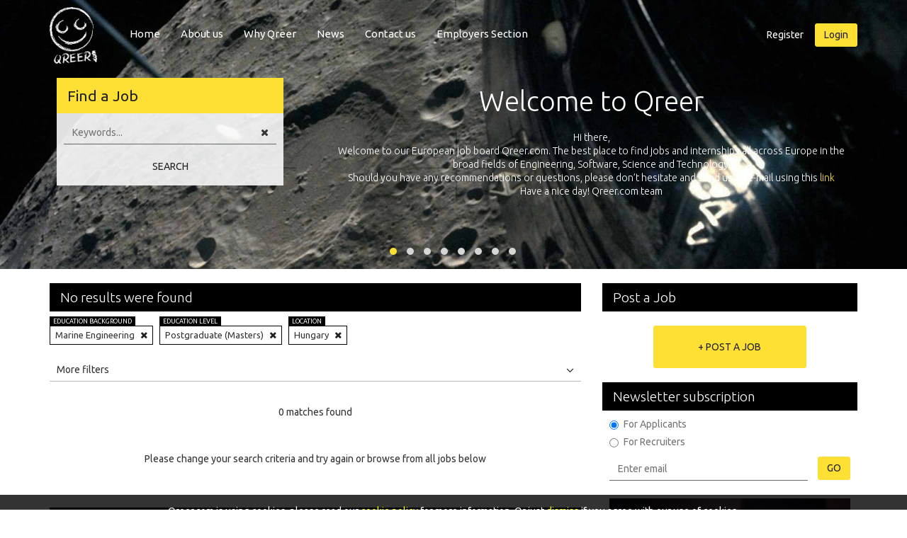

--- FILE ---
content_type: text/html; charset=UTF-8
request_url: https://www.qreer.com/engineering-jobs/postgraduate-masters/marine-engineering/hungary
body_size: 11978
content:
<!DOCTYPE html>
<html lang="en">
<head>
    <meta http-equiv="X-UA-Compatible" content="IE=edge">
    <meta name="viewport" content="width=device-width, initial-scale=1">
    <title>Postgraduate (Masters) Marine Engineering Jobs in Hungary</title>
    <meta name="keywords" content="jobs, technical, recruitment, european, vacancies, internships" />    <meta name="description" content="Qreer.com is a european-wide jobs board aimed at professional technical recruitment. Sign up for free." />    <meta http-equiv="Content-Type" content="text/html; charset=utf-8" />            <meta property="og:title" content="Postgraduate (Masters) Marine Engineering Jobs in Hungary" />
        <meta property="og:type" content="website" />
        <meta property="og:url" content="https://www.qreer.com/engineering-jobs/postgraduate-masters/marine-engineering/hungary" />
        <meta property="og:image" content="https://www.qreer.com/img/square-logo.png" />
        <meta property="og:site_name" content="Qreer.com" />
        <meta property="twitter:image" content="https://www.qreer.com/img/square-logo.png" />
        
    <link rel="canonical" href="https://www.qreer.com/engineering-jobs/postgraduate-masters/marine-engineering/hungary" />        <script type="text/javascript">
        var base = '';
        var current_year = '2025';
        var controller = 'jobs';
        var countries = {"12":"Albania","13":"Andorra","14":"Armenia","15":"Austria","16":"Azerbaijan","17":"Belarus","10":"Belgium","18":"Bulgaria","19":"Croatia","20":"Cyprus","21":"Czech Republic","22":"Denmark","1":"England","23":"Estonia","24":"Finland","11":"France","25":"Georgia","6":"Germany","27":"Greece","26":"Hungary","28":"Iceland","4":"Ireland","29":"Italy","30":"Kazakhstan","31":"Latvia","32":"Liechtenstein","33":"Lithuania","34":"Luxembourg","35":"Macedonia","36":"Malta","37":"Moldova","38":"Monaco","39":"Montenegro","5":"Netherlands","40":"Norway","7":"Poland","9":"Portugal","41":"Romania","42":"Russia","43":"San Marino","2":"Scotland","44":"Serbia","45":"Slovakia","46":"Slovenia","8":"Spain","47":"Sweden","48":"Switzerland","49":"Turkey","50":"Ukraine","3":"Wales"};
        var candidateMode = false;        var m_auth = null;
        var m_flash= null;
    </script>
        <!-- Styles -->
    <link href="/css/screen.css" rel="stylesheet">

    <!-- HTML5 shim and Respond.js for IE8 support of HTML5 elements and media queries -->
    <!-- WARNING: Respond.js doesn't work if you view the page via file:// -->
    <!--[if lt IE 9]>
    <script src="https://oss.maxcdn.com/html5shiv/3.7.2/html5shiv.min.js"></script>
    <script src="https://oss.maxcdn.com/respond/1.4.2/respond.min.js"></script>
    <![endif]-->

</head>

<body>
    <script>
        (function(w,d,s,l,i){w[l]=w[l]||[];w[l].push({'gtm.start':
            new Date().getTime(),event:'gtm.js'});var f=d.getElementsByTagName(s)[0],
            j=d.createElement(s),dl=l!='dataLayer'?'&l='+l:'';j.async=true;j.src=
            'https://www.googletagmanager.com/gtm.js?id='+i+dl;f.parentNode.insertBefore(j,f);
        })(window,document,'script','dataLayer','GTM-WTFLK8Z');
    </script><noscript><iframe src="https://www.googletagmanager.com/ns.html?id=GTM-WTFLK8Z" height="0" width="0" style="display:none;visibility:hidden"></iframe></noscript>
    <div id="mobile-menu-block" class="mobile-menu">
        <a id="mobileMenuClose" class="mobile-close" href="javascript:void(0);"></a>
        <div class="mobile-user-prof">
            <div class="user-thumb">
	<a href="https://www.qreer.com" title="Qreer.com"><img src="/img/user-logout.png" alt="Qreer.com" title="Qreer.com" /></a>
</div>

<div class="user-login-links">
	<a href="/users/register" class="btn btn-primary btn-empty">Register</a>
	<div id="userMobLoginBox" class="btn btn-primary">Login</div>
</div>

<div class="login-box" id="mob-login-box">
	<form action="/users/login" name="login" id="userLoginMobile" novalidate="novalidate" method="post" accept-charset="utf-8"><div style="display:none;"><input type="hidden" name="_method" value="POST"/></div>	<div class="form-group">
		<input type="email" name="data[User][email]" title="Email" class="form-control" maxlength="255" required="required" placeholder="E-mail address" >
	</div>
	<div class="form-group">
		<input type="password" name="data[User][password]" title="Password" class="form-control" placeholder="Password" >
	</div>
	<div class="form-group">
		</div>
	<div class="row">
		<div class="col-xs-4">
			<button class="btn btn-primary" value="" type="submit">Login</button>
		</div>
		<div class="col-xs-8 pass-remind-box">
			<a href="/users/password-reminder">Forgot Password?</a>
		</div>
	</div>
	<div class="social-logins">
		<div class="social-text">Or use one of your social profiles</div>
		<a href="/users/social-profile/linkedin" title="LinkedIn" rel="nofollow"><div class="social-login-btn"><i class="fa fa-linkedin"></i></div></a>
		<a href="/users/social-profile/google" title="Google" rel="nofollow"><div class="social-login-btn"><i class="fa fa-google"></i></div></a>
		<a href="/users/social-profile/facebook" title="Facebook" rel="nofollow"><div class="social-login-btn"><i class="fa fa-facebook"></i></div></a>
	</div>
	</form>	<div class="mobile-login-close">Close <i class="fa fa-angle-down"></i></div>
</div>


<div>

</div>

        </div>
        <div class="mobile-nav">
            <ul>
                <li><a href="/">Home</a></li>
    <li><a href="/about">About us</a></li>
    <li><a href="/pages/view/13/why-choose-qreer">Why Qreer</a></li>
    <li><a href="http://blog.qreer.com">News</a></li>
    <li><a href="/contact">Contact us</a></li>
				<li><a href="/jobs/layout/agent">Employers Section</a></li>
		            </ul>
        </div>
    </div>
    <div id="wrapper">
        <header class="main">
            <nav class="navbar">
                <div class="container">
                    <div class="navbar-head">
                        <a id="mob-menu-ico" href="javascript: void(0);" class="menu-icon mobile-show"><i class="fa fa-navicon"></i></a>
                        <div class="logo"><a href="https://www.qreer.com" title="Qreer.com"><img src="/img/qreer-logo.png" height="80" alt="Qreer.com" title="Qreer.com" /></a></div>
                    </div>
                    <ul class="navbar-nav mobile-hide">
                            <li><a href="/">Home</a></li>
    <li><a href="/about">About us</a></li>
    <li><a href="/pages/view/13/why-choose-qreer">Why Qreer</a></li>
    <li><a href="http://blog.qreer.com">News</a></li>
    <li><a href="/contact">Contact us</a></li>
				<li><a href="/jobs/layout/agent">Employers Section</a></li>
		                    </ul>
                    <ul class="navbar-right mobile-hide">
    <li>
    	<a href="/users/register" class="btn btn-primary btn-empty">Register</a></li>
	<li class="top-login">
		<div id="userLoginBox" class="btn btn-primary">Login</div>
		<div class="login-box" id="login-box">
			<form action="/users/login" name="login" id="userLoginFormMain" novalidate="novalidate" method="post" accept-charset="utf-8"><div style="display:none;"><input type="hidden" name="_method" value="POST"/></div>			<div class="form-group">
				<input type="email" name="data[User][email]" title="Email" class="form-control" maxlength="255" required="required" placeholder="E-mail address" >
			</div>
			<div class="form-group">
				<input type="password" name="data[User][password]" title="Password" class="form-control" placeholder="Password" >
			</div>
			<div class="form-group">
						</div>
			<div class="row">
				<div class="col-xs-4">
					<button class="btn btn-primary" value="" type="submit">Login</button>
				</div>
				<div class="col-xs-8 pass-remind-box">
					<a href="/users/password-reminder">Forgot Password?</a>
				</div>
			</div>
			<div class="social-logins">
				<div class="social-text">Or use one of your social profiles</div>
				<a href="/users/social-profile/linkedin" title="LinkedIn" rel="nofollow"><div class="social-login-btn"><i class="fa fa-linkedin"></i></div></a>
				<a href="/users/social-profile/google" title="Google" rel="nofollow"><div class="social-login-btn"><i class="fa fa-google"></i></div></a>
				<a href="/users/social-profile/facebook" title="Facebook" rel="nofollow"><div class="social-login-btn"><i class="fa fa-facebook"></i></div></a>
			</div>
			</form>		</div>
    </li>
</ul>
                </div>
            </nav>
            <div class="container">
                <div class="row">
                    <div class="col-sm-12 col-md-4 search-container">
                        <div class="search-block keywordsearch">
                            <div class="search-head">
                                <h3>
                                                                        Find a Job
                                                                    </h3>
                            </div>
                            <div class="search-content">
                                <div class="inner-contents">
                                    <form class="top-form">
                                        <div class="form-group">
                                            <input type="text" class="form-control" id="keywordSearch" value="" placeholder="Keywords..." />
                                            <span class="home-clear-btn" id="keyword-clear-btn"><i class="fa fa-times"></i></span>
                                        </div>
                                        <p id="leftSearchError" style="display: none; font: 10px Helvetica; color: red;">minimum 4 chars please</p>
                                                                                <button type="button" id="submitAdvancedSearch" class="btn btn-default btn-empty btn-block">Search</button>
                                    </form>
                                </div>
                            </div>
                        </div>
                    </div>
                    <div class="col-md-8 mobile-hide slider-container">
                        <div class="owl-slider slider-load">
                                                    <div class="item">
                                <h3>Welcome to Qreer</h3>
                                <div class="description">
                                    Hi there,<br />
                                    Welcome to our European job board Qreer.com. The best place to find jobs and internships all across Europe in the broad fields of Engineering, Software, Science and Technology.<br />
                                    Should you have any recommendations or questions, please don’t hesitate and send us an e-mail using this<a href="/contact"> link</a><br />
                                    Have a nice day! Qreer.com team
                                </div>
                            </div>
                            <div class="item">
                                <h3>Exposure Qreer.com</h3>
                                <div class="description">
                                    Qreer.com has over 55.000 technical recruiters from leading companies all over Europe registered on its European platform with jobs and internships in Engineering, Software, Science &amp; Technology. Register and face the future with your own personal adventure!
                                </div>
                            </div>
                            <div class="item">
                                <h3>Upload your resume or CV</h3>
                                <div class="description">
                                    As an applicant or job seeker looking for new career opportunities, you can simply upload your resume and apply to positions at most leading companies all across Europe.
                                </div>
                            </div>
                            <div class="item">
                                <h3>Why use Qreer</h3>
                                <div class="description">
                                    Let’s not hesitate and start browsing for international careers in your own competence areas on our European platform. We offer you the chance to browse through over 150 technical specialties. Hey, is your specialty not there, just send us an e-mail <a href="/contact">here</a>.
                                </div>
                            </div>
                            <div class="item">
                                <h3>Civil Engineering Jobs &amp; Internships</h3>
                                <div class="description">
                                    One of the oldest forms of engineering and the backbone of our society is Civil Engineering or Construction / Structural Engineering. You design, construct and maintain bridges, roads or buildings and many more to make our life easier, faster and safer.<br />
                                    Are you looking for a challenging position in Civil engineering? Visit our Civil engineering pages <a href="/engineering-jobs/edubg:Civil_Engineering/">here</a> and you’ll find the job or internship you’re looking for.
                                </div>
                            </div>
                            <div class="item">
                                <h3>Aerospace Engineering Jobs &amp; Internships</h3>
                                <div class="description">
                                    Another direction out of the 18 showcased is the field of Aerospace. If you have a technical degree and are looking for an opportunity in Aerospace Science, Astrophysics, Aviation, Space Engineering, Space Technology, Planetary Science, Space Research, Rocket Science or related then you have found the best place to find the right job for you. Browse <a href="/engineering-jobs/edubg:Aerospace_Engineering/">here</a> for the latest jobs in Aerospace.
                                </div>
                            </div>
                            <div class="item">
                                <h3>Web Development / Software Engineering Jobs &amp; Internships</h3>
                                <div class="description">
                                    Software Engineering is just 1 of the 18 technical background that are showcased where specific jobs in for example web development all across Europe can be found with just 2 clicks. This can vary from App development, responsive website development or front-end and back-end jobs listed. You can conveniently search and apply to those matching your skillset and ambition.
                                </div>
                            </div>
                            <div class="item">
                                <h3>Internships in Engineering, Software, Science &amp; Technology</h3>
                                <div class="description">
                                    Our European platform allows you to search through the available internships at most leading companies all across Europe. You can select a country (Germany, Netherlands, Belgium, UK, Austria, Switzerland or any of the other European countries), an education level (BSc, MSc or PhD) or specialism and search for a related internship or graduation assignment in these sectors matching your skills or future ambition.
                                </div>
                            </div>

                                                </div>
                    </div>
                </div>
            </div>
            <div class="headInfo"></div>


            <div class="main" id="HeaderSlider">
                            </div>
            <div class="hero-container mobile-hide">
                <ul id="supersized"></ul>
            </div>
            <div class="superbg">
                <img src="/images/slide1.jpg" alt="">
            </div>
        </header>

        <!-- Main Content -->
        <div class="container">
            <div class="row">
                <div class="col-sm-12">
                    <div class="row">
    <div class="col-md-8">

        <section class="jobs-list" id="results">
            <div class="head-block">
    <h2>No results were found</h2>
</div>
<div class="active-filter">
    <span class="subject-theme">Education background</span>
    Marine Engineering    <a href="javascript:void(0);" class="close-btn" onclick="$('#eb18').children('a').click();"><i class="fa fa-times"></i></a>
</div>
<div class="active-filter">
    <span class="subject-theme">Education level</span>
    Postgraduate (Masters)    <a href="javascript:void(0);" class="close-btn" onclick="$('#el2').children('a').click();"><i class="fa fa-times"></i></a>
</div>
<div class="active-filter">
    <span class="subject-theme">Location</span>
    Hungary    <a href="javascript:void(0);" class="close-btn" onclick="$('#loc26').children('a').click();"><i class="fa fa-times"></i></a>
</div>
<div class="more-filters-container">
    <div class="more-filters-block">
        <div class="filters-container">
            <div class="search-options">
                <div class="menu-tabs container-fluid">
                    <div class="row">
                        <div class="col-xs-4"><a href="javascript:void(0)" title="All">All</a></div>
                        <div class="col-xs-4"><a href="javascript:void(0)" title="Jobs">Jobs</a></div>
                        <div class="col-xs-4"><a href="javascript:void(0)" title="Internships">Internships</a></div>
                    </div>
                </div>
                

<div class="header-filters" id="head-filters">
	<div class="browse" data-instant="1">
		<div class="main" title="edulvl">
			<div class="title">Education Level
				<div class="filter-ico">
					<i class="fa fa-ellipsis-v"></i>
				</div>
			</div>
			<div class="sub" id="edulvl">
				<div class="title">Education Level</div>
				<ul>
				<li title='Doctorate (PH.D)' id='el3'><a href="/engineering-jobs/doctorate-ph-d/marine-engineering/hungary" title="Doctorate (PH.D)">Doctorate (PH.D)</a></li><li title='Postgraduate (Masters)' id='el2'><a href="/engineering-jobs/postgraduate-masters/marine-engineering/hungary" title="Postgraduate (Masters)">Postgraduate (Masters)</a></li><li title='Undergraduate (Bachelors)' id='el1'><a href="/engineering-jobs/undergraduate-bachelors/marine-engineering/hungary" title="Undergraduate (Bachelors)">Undergraduate (Bachelors)</a></li>				</ul>
			</div>
		</div>


		<div class="main" title="edubg">
			<div class="title">Education Background
				<div class="filter-ico">
					<i class="fa fa-ellipsis-v"></i>
				</div>
			</div>
			<div class="sub" id="edubg">
				<div class="title">Education Background</div>
				<ul>
				<li title='Aerospace Engineering' id='eb1'><a href="/engineering-jobs/postgraduate-masters/aerospace-engineering/hungary" title="Aerospace Engineering">Aerospace Engineering</a></li><li title='Agricultural Engineering' id='eb19'><a href="/engineering-jobs/postgraduate-masters/agricultural-engineering/hungary" title="Agricultural Engineering">Agricultural Engineering</a></li><li title='Architecture' id='eb21'><a href="/engineering-jobs/postgraduate-masters/architecture/hungary" title="Architecture">Architecture</a></li><li title='Automotive Engineering' id='eb20'><a href="/engineering-jobs/postgraduate-masters/automotive-engineering/hungary" title="Automotive Engineering">Automotive Engineering</a></li><li title='Biomedical Science' id='eb14'><a href="/engineering-jobs/postgraduate-masters/biomedical-science/hungary" title="Biomedical Science">Biomedical Science</a></li><li title='Business Engineering' id='eb17'><a href="/engineering-jobs/postgraduate-masters/business-engineering/hungary" title="Business Engineering">Business Engineering</a></li><li title='Chemical Engineering' id='eb8'><a href="/engineering-jobs/postgraduate-masters/chemical-engineering/hungary" title="Chemical Engineering">Chemical Engineering</a></li><li title='Civil Engineering' id='eb5'><a href="/engineering-jobs/postgraduate-masters/civil-engineering/hungary" title="Civil Engineering">Civil Engineering</a></li><li title='Electrical Engineering' id='eb7'><a href="/engineering-jobs/postgraduate-masters/electrical-engineering/hungary" title="Electrical Engineering">Electrical Engineering</a></li><li title='Environmental Engineering' id='eb23'><a href="/engineering-jobs/postgraduate-masters/environmental-engineering/hungary" title="Environmental Engineering">Environmental Engineering</a></li><li title='Healthcare Science' id='eb22'><a href="/engineering-jobs/postgraduate-masters/healthcare-science/hungary" title="Healthcare Science">Healthcare Science</a></li><li title='Industrial Engineering' id='eb11'><a href="/engineering-jobs/postgraduate-masters/industrial-engineering/hungary" title="Industrial Engineering">Industrial Engineering</a></li><li title='Marine Engineering' id='eb18'><a href="/engineering-jobs/postgraduate-masters/marine-engineering/hungary" title="Marine Engineering">Marine Engineering</a></li><li title='Mathematics' id='eb12'><a href="/engineering-jobs/postgraduate-masters/mathematics/hungary" title="Mathematics">Mathematics</a></li><li title='Mechanical Engineering' id='eb2'><a href="/engineering-jobs/postgraduate-masters/mechanical-engineering/hungary" title="Mechanical Engineering">Mechanical Engineering</a></li><li title='Mechatronics' id='eb13'><a href="/engineering-jobs/postgraduate-masters/mechatronics/hungary" title="Mechatronics">Mechatronics</a></li><li title='Micro / Nano Technology' id='eb15'><a href="/engineering-jobs/postgraduate-masters/micro-nano-technology/hungary" title="Micro / Nano Technology">Micro / Nano Technology</a></li><li title='Physics' id='eb9'><a href="/engineering-jobs/postgraduate-masters/physics/hungary" title="Physics">Physics</a></li><li title='Software Engineering' id='eb16'><a href="/engineering-jobs/postgraduate-masters/software-engineering/hungary" title="Software Engineering">Software Engineering</a></li>				</ul>
			</div>
		</div>

		<div class="main" title="spec">
			<div class="title">Specialty
				<div class="filter-ico">
					<i class="fa fa-ellipsis-v"></i>
				</div>
			</div>
			<div class="sub" id="spec">
				<div class="title">Specialty</div>
				<ul>
								</ul>
			</div>
		</div>

		<div class="main" title="exp">
			<div class="title">Experience
				<div class="filter-ico">
					<i class="fa fa-ellipsis-v"></i>
				</div>
			</div>
			<div class="sub" id="exp">
				<div class="title">Experience</div>
				<ul>
				<li title='0 - 2 years' id='ex1'><a href="javascript:void(0)">0 - 2 years</a></li><li title='2 - 5 years' id='ex2'><a href="javascript:void(0)">2 - 5 years</a></li><li title='5 - 10 Years' id='ex3'><a href="javascript:void(0)">5 - 10 Years</a></li><li title='10 - 15 years' id='ex4'><a href="javascript:void(0)">10 - 15 years</a></li><li title='> 15 years' id='ex5'><a href="javascript:void(0)">> 15 years</a></li>				</ul>
			</div>
		</div>

		<div class="main" title="loc">
			<div class="title">Location
				<div class="filter-ico">
					<i class="fa fa-ellipsis-v"></i>
				</div>
			</div>
			<div class="sub" id="loc">
				<div class="title">Location</div>
				<ul>
				<li title='Albania' id='loc12'><a href="/engineering-jobs/postgraduate-masters/marine-engineering/albania" title="Albania">Albania</a></li><li title='Andorra' id='loc13'><a href="/engineering-jobs/postgraduate-masters/marine-engineering/andorra" title="Andorra">Andorra</a></li><li title='Armenia' id='loc14'><a href="/engineering-jobs/postgraduate-masters/marine-engineering/armenia" title="Armenia">Armenia</a></li><li title='Austria' id='loc15'><a href="/engineering-jobs/postgraduate-masters/marine-engineering/austria" title="Austria">Austria</a></li><li title='Azerbaijan' id='loc16'><a href="/engineering-jobs/postgraduate-masters/marine-engineering/azerbaijan" title="Azerbaijan">Azerbaijan</a></li><li title='Belarus' id='loc17'><a href="/engineering-jobs/postgraduate-masters/marine-engineering/belarus" title="Belarus">Belarus</a></li><li title='Belgium' id='loc10'><a href="/engineering-jobs/postgraduate-masters/marine-engineering/belgium" title="Belgium">Belgium</a></li><li title='Bulgaria' id='loc18'><a href="/engineering-jobs/postgraduate-masters/marine-engineering/bulgaria" title="Bulgaria">Bulgaria</a></li><li title='Croatia' id='loc19'><a href="/engineering-jobs/postgraduate-masters/marine-engineering/croatia" title="Croatia">Croatia</a></li><li title='Cyprus' id='loc20'><a href="/engineering-jobs/postgraduate-masters/marine-engineering/cyprus" title="Cyprus">Cyprus</a></li><li title='Czech Republic' id='loc21'><a href="/engineering-jobs/postgraduate-masters/marine-engineering/czech-republic" title="Czech Republic">Czech Republic</a></li><li title='Denmark' id='loc22'><a href="/engineering-jobs/postgraduate-masters/marine-engineering/denmark" title="Denmark">Denmark</a></li><li title='England' id='loc1'><a href="/engineering-jobs/postgraduate-masters/marine-engineering/england" title="England">England</a></li><li title='Estonia' id='loc23'><a href="/engineering-jobs/postgraduate-masters/marine-engineering/estonia" title="Estonia">Estonia</a></li><li title='Finland' id='loc24'><a href="/engineering-jobs/postgraduate-masters/marine-engineering/finland" title="Finland">Finland</a></li><li title='France' id='loc11'><a href="/engineering-jobs/postgraduate-masters/marine-engineering/france" title="France">France</a></li><li title='Georgia' id='loc25'><a href="/engineering-jobs/postgraduate-masters/marine-engineering/georgia" title="Georgia">Georgia</a></li><li title='Germany' id='loc6'><a href="/engineering-jobs/postgraduate-masters/marine-engineering/germany" title="Germany">Germany</a></li><li title='Greece' id='loc27'><a href="/engineering-jobs/postgraduate-masters/marine-engineering/greece" title="Greece">Greece</a></li><li title='Hungary' id='loc26'><a href="/engineering-jobs/postgraduate-masters/marine-engineering/hungary" title="Hungary">Hungary</a></li><li title='Iceland' id='loc28'><a href="/engineering-jobs/postgraduate-masters/marine-engineering/iceland" title="Iceland">Iceland</a></li><li title='Ireland' id='loc4'><a href="/engineering-jobs/postgraduate-masters/marine-engineering/ireland" title="Ireland">Ireland</a></li><li title='Italy' id='loc29'><a href="/engineering-jobs/postgraduate-masters/marine-engineering/italy" title="Italy">Italy</a></li><li title='Kazakhstan' id='loc30'><a href="/engineering-jobs/postgraduate-masters/marine-engineering/kazakhstan" title="Kazakhstan">Kazakhstan</a></li><li title='Latvia' id='loc31'><a href="/engineering-jobs/postgraduate-masters/marine-engineering/latvia" title="Latvia">Latvia</a></li><li title='Liechtenstein' id='loc32'><a href="/engineering-jobs/postgraduate-masters/marine-engineering/liechtenstein" title="Liechtenstein">Liechtenstein</a></li><li title='Lithuania' id='loc33'><a href="/engineering-jobs/postgraduate-masters/marine-engineering/lithuania" title="Lithuania">Lithuania</a></li><li title='Luxembourg' id='loc34'><a href="/engineering-jobs/postgraduate-masters/marine-engineering/luxembourg" title="Luxembourg">Luxembourg</a></li><li title='Macedonia' id='loc35'><a href="/engineering-jobs/postgraduate-masters/marine-engineering/macedonia" title="Macedonia">Macedonia</a></li><li title='Malta' id='loc36'><a href="/engineering-jobs/postgraduate-masters/marine-engineering/malta" title="Malta">Malta</a></li><li title='Moldova' id='loc37'><a href="/engineering-jobs/postgraduate-masters/marine-engineering/moldova" title="Moldova">Moldova</a></li><li title='Monaco' id='loc38'><a href="/engineering-jobs/postgraduate-masters/marine-engineering/monaco" title="Monaco">Monaco</a></li><li title='Montenegro' id='loc39'><a href="/engineering-jobs/postgraduate-masters/marine-engineering/montenegro" title="Montenegro">Montenegro</a></li><li title='Netherlands' id='loc5'><a href="/engineering-jobs/postgraduate-masters/marine-engineering/netherlands" title="Netherlands">Netherlands</a></li><li title='Norway' id='loc40'><a href="/engineering-jobs/postgraduate-masters/marine-engineering/norway" title="Norway">Norway</a></li><li title='Poland' id='loc7'><a href="/engineering-jobs/postgraduate-masters/marine-engineering/poland" title="Poland">Poland</a></li><li title='Portugal' id='loc9'><a href="/engineering-jobs/postgraduate-masters/marine-engineering/portugal" title="Portugal">Portugal</a></li><li title='Romania' id='loc41'><a href="/engineering-jobs/postgraduate-masters/marine-engineering/romania" title="Romania">Romania</a></li><li title='Russia' id='loc42'><a href="/engineering-jobs/postgraduate-masters/marine-engineering/russia" title="Russia">Russia</a></li><li title='San Marino' id='loc43'><a href="/engineering-jobs/postgraduate-masters/marine-engineering/san-marino" title="San Marino">San Marino</a></li><li title='Scotland' id='loc2'><a href="/engineering-jobs/postgraduate-masters/marine-engineering/scotland" title="Scotland">Scotland</a></li><li title='Serbia' id='loc44'><a href="/engineering-jobs/postgraduate-masters/marine-engineering/serbia" title="Serbia">Serbia</a></li><li title='Slovakia' id='loc45'><a href="/engineering-jobs/postgraduate-masters/marine-engineering/slovakia" title="Slovakia">Slovakia</a></li><li title='Slovenia' id='loc46'><a href="/engineering-jobs/postgraduate-masters/marine-engineering/slovenia" title="Slovenia">Slovenia</a></li><li title='Spain' id='loc8'><a href="/engineering-jobs/postgraduate-masters/marine-engineering/spain" title="Spain">Spain</a></li><li title='Sweden' id='loc47'><a href="/engineering-jobs/postgraduate-masters/marine-engineering/sweden" title="Sweden">Sweden</a></li><li title='Switzerland' id='loc48'><a href="/engineering-jobs/postgraduate-masters/marine-engineering/switzerland" title="Switzerland">Switzerland</a></li><li title='Turkey' id='loc49'><a href="/engineering-jobs/postgraduate-masters/marine-engineering/turkey" title="Turkey">Turkey</a></li><li title='Ukraine' id='loc50'><a href="/engineering-jobs/postgraduate-masters/marine-engineering/ukraine" title="Ukraine">Ukraine</a></li><li title='Wales' id='loc3'><a href="/engineering-jobs/postgraduate-masters/marine-engineering/wales" title="Wales">Wales</a></li>				</ul>
			</div>
		</div>
	    	    	    			    	</div>
</div>
            </div>
        </div>
        <div class="more-filters filters-box-open">
            More filters <i class="fa fa-angle-down"></i>
        </div>
        <div class="more-filters filters-box-close">
            Less filters <i class="fa fa-angle-up"></i>
        </div>
    </div>
</div>
<div class="block-pad">
    <p class="center">0 matches found</p>
    <p>&nbsp;</p>
    <p class="center">Please change your search criteria and try again or browse from all jobs below</p>
</div>        	<header class="head-block">
                                    <h2 class="header-padded">Showing other vacancies</h2>
                        		<div class="form-inline head-buttons mobile-hide">
                    Date:
                    <select class="form-control input-sm navigational input-date-wide" title="date">
                        <option value="0">All</option>
                        <option value="1">Today</option>
                        <option value="7">Last Week</option>
                        <option value="30">Last Month</option>
                    </select>
            			
        		</div>
    		</header>
    		    		            <ul>
    		<li class="featured" itemscope itemtype="http://schema.org/JobPosting">
    <a class="job" href="/jobs/view/10808/configuration-management-expert#edulvl%3APostgraduate_%2528Masters%2529%2Fedubg%3AMarine_Engineering%2Floc%3AHungary">
        <h3 itemprop="title">Configuration Management Expert 
        	        	<span class="job-save-btn " data-job-id="10808"><span class="job-save-to"><i class="fa fa-star-o"></i><span class="mobile-hide"> save</span></span><span class="job-save-de"><i class="fa fa-star"></i><span class="mobile-hide"> saved</span></span></span>
        	    	</h3>
        <span class="subtitle">
            <span itemprop="hiringOrganization" itemscope itemtype="http://schema.org/Organization">
                <span itemprop="name">ASML</span>                <meta itemprop="logo" content="https://www.qreer.com/img/users/company_logos/37549.jpg" />
                <meta itemprop="url" content="https://www.qreer.com/companies/view/37549/asml" />
            </span>
             - 
			<span itemprop="jobLocation" itemscope itemtype="http://schema.org/Place"><span itemprop="address" itemscope itemtype="http://schema.org/PostalAddress"><meta itemprop="addressRegion" content="Veldhoven" /><span itemprop="addressLocality">Veldhoven</span>, <span itemprop="addressCountry">Netherlands</span></span></span>
        </span>
        <div class="description">
            <div class="row">
                <div class="col-sm-9 desc-text" itemprop="description">
                    The Configuration Management team manages global configuration information,<br>enabling ASML to achieve excellent delivery performance at minimum cost. It<br>creates and controls m...                </div>
                <div class="col-sm-3 image">
                    <img src="//www.qreer.com/img/users/company_logos/b37549.jpg" alt="ASML" title="ASML" class="bw" /><img src="//www.qreer.com/img/users/company_logos/37549.jpg" alt="ASML" title="ASML" class="color" />                </div>
				            </div>
        </div>
    </a>
    <meta itemprop="url" content="https://www.qreer.com/jobs/view/10808/configuration-management-expert" />
    <meta itemprop="datePosted" content="2018-11-13" />
    <meta itemprop="employmentType" content="FULL_TIME" />
</li><li class="" itemscope itemtype="http://schema.org/JobPosting">
    <a class="job" href="/jobs/view/10809/cs-lean-expert-japan#edulvl%3APostgraduate_%2528Masters%2529%2Fedubg%3AMarine_Engineering%2Floc%3AHungary">
        <h3 itemprop="title">CS LEAN Expert Japan 
        	        	<span class="job-save-btn " data-job-id="10809"><span class="job-save-to"><i class="fa fa-star-o"></i><span class="mobile-hide"> save</span></span><span class="job-save-de"><i class="fa fa-star"></i><span class="mobile-hide"> saved</span></span></span>
        	    	</h3>
        <span class="subtitle">
            <span itemprop="hiringOrganization" itemscope itemtype="http://schema.org/Organization">
                <span itemprop="name">ASML</span>                <meta itemprop="logo" content="https://www.qreer.com/img/users/company_logos/37549.jpg" />
                <meta itemprop="url" content="https://www.qreer.com/companies/view/37549/asml" />
            </span>
             - 
			<span itemprop="jobLocation" itemscope itemtype="http://schema.org/Place"><span itemprop="address" itemscope itemtype="http://schema.org/PostalAddress"><meta itemprop="addressRegion" content="Yokkaichi" /><span itemprop="addressLocality">Yokkaichi</span>, <span itemprop="addressCountry">Japan</span></span></span>
        </span>
        <div class="description">
            <div class="row">
                <div class="col-sm-9 desc-text" itemprop="description">
                    The ASML Customer Support (CS) Organization is responsible to provid support to ASML customers at the customer location. ...                </div>
                <div class="col-sm-3 image">
                    <img src="//www.qreer.com/img/users/company_logos/b37549.jpg" alt="ASML" title="ASML" class="bw" /><img src="//www.qreer.com/img/users/company_logos/37549.jpg" alt="ASML" title="ASML" class="color" />                </div>
				            </div>
        </div>
    </a>
    <meta itemprop="url" content="https://www.qreer.com/jobs/view/10809/cs-lean-expert-japan" />
    <meta itemprop="datePosted" content="2018-11-13" />
    <meta itemprop="employmentType" content="FULL_TIME" />
</li><li class="" itemscope itemtype="http://schema.org/JobPosting">
    <a class="job" href="/jobs/view/10812/npi-manufacturing-engineer#edulvl%3APostgraduate_%2528Masters%2529%2Fedubg%3AMarine_Engineering%2Floc%3AHungary">
        <h3 itemprop="title">NPI Manufacturing engineer 
        	        	<span class="job-save-btn " data-job-id="10812"><span class="job-save-to"><i class="fa fa-star-o"></i><span class="mobile-hide"> save</span></span><span class="job-save-de"><i class="fa fa-star"></i><span class="mobile-hide"> saved</span></span></span>
        	    	</h3>
        <span class="subtitle">
            <span itemprop="hiringOrganization" itemscope itemtype="http://schema.org/Organization">
                <span itemprop="name">ASML</span>                <meta itemprop="logo" content="https://www.qreer.com/img/users/company_logos/37549.jpg" />
                <meta itemprop="url" content="https://www.qreer.com/companies/view/37549/asml" />
            </span>
             - 
			<span itemprop="jobLocation" itemscope itemtype="http://schema.org/Place"><span itemprop="address" itemscope itemtype="http://schema.org/PostalAddress"><meta itemprop="addressRegion" content="Veldhoven" /><span itemprop="addressLocality">Veldhoven</span>, <span itemprop="addressCountry">Netherlands</span></span></span>
        </span>
        <div class="description">
            <div class="row">
                <div class="col-sm-9 desc-text" itemprop="description">
                    ASML brings together the most creative minds in science and technology to develop lithography machines that are key to producing faster, cheaper, more energy-efficient microchips. ...                </div>
                <div class="col-sm-3 image">
                    <img src="//www.qreer.com/img/users/company_logos/b37549.jpg" alt="ASML" title="ASML" class="bw" /><img src="//www.qreer.com/img/users/company_logos/37549.jpg" alt="ASML" title="ASML" class="color" />                </div>
				            </div>
        </div>
    </a>
    <meta itemprop="url" content="https://www.qreer.com/jobs/view/10812/npi-manufacturing-engineer" />
    <meta itemprop="datePosted" content="2018-11-13" />
    <meta itemprop="employmentType" content="FULL_TIME" />
</li><li class="featured" itemscope itemtype="http://schema.org/JobPosting">
    <a class="job" href="/jobs/view/10829/system-tolerance-expert#edulvl%3APostgraduate_%2528Masters%2529%2Fedubg%3AMarine_Engineering%2Floc%3AHungary">
        <h3 itemprop="title">System tolerance expert 
        	        	<span class="job-save-btn " data-job-id="10829"><span class="job-save-to"><i class="fa fa-star-o"></i><span class="mobile-hide"> save</span></span><span class="job-save-de"><i class="fa fa-star"></i><span class="mobile-hide"> saved</span></span></span>
        	    	</h3>
        <span class="subtitle">
            <span itemprop="hiringOrganization" itemscope itemtype="http://schema.org/Organization">
                <span itemprop="name">ASML</span>                <meta itemprop="logo" content="https://www.qreer.com/img/users/company_logos/37549.jpg" />
                <meta itemprop="url" content="https://www.qreer.com/companies/view/37549/asml" />
            </span>
             - 
			<span itemprop="jobLocation" itemscope itemtype="http://schema.org/Place"><span itemprop="address" itemscope itemtype="http://schema.org/PostalAddress"><meta itemprop="addressRegion" content="Veldhoven" /><span itemprop="addressLocality">Veldhoven</span>, <span itemprop="addressCountry">Netherlands</span></span></span>
        </span>
        <div class="description">
            <div class="row">
                <div class="col-sm-9 desc-text" itemprop="description">
                    Are you analytically strong while having broad machine interest? Can you do detailed analysis, while keeping overview and remaining pragmatic? You have good sense for manufacturabi...                </div>
                <div class="col-sm-3 image">
                    <img src="//www.qreer.com/img/users/company_logos/b37549.jpg" alt="ASML" title="ASML" class="bw" /><img src="//www.qreer.com/img/users/company_logos/37549.jpg" alt="ASML" title="ASML" class="color" />                </div>
				            </div>
        </div>
    </a>
    <meta itemprop="url" content="https://www.qreer.com/jobs/view/10829/system-tolerance-expert" />
    <meta itemprop="datePosted" content="2018-11-13" />
    <meta itemprop="employmentType" content="FULL_TIME" />
</li><li class="featured" itemscope itemtype="http://schema.org/JobPosting">
    <a class="job" href="/jobs/view/11707/mechanical-development-electrical-actuator-design-engineer#edulvl%3APostgraduate_%2528Masters%2529%2Fedubg%3AMarine_Engineering%2Floc%3AHungary">
        <h3 itemprop="title">Mechanical Development Electrical Actuator Design Engineer 
        	        	<span class="job-save-btn " data-job-id="11707"><span class="job-save-to"><i class="fa fa-star-o"></i><span class="mobile-hide"> save</span></span><span class="job-save-de"><i class="fa fa-star"></i><span class="mobile-hide"> saved</span></span></span>
        	    	</h3>
        <span class="subtitle">
            <span itemprop="hiringOrganization" itemscope itemtype="http://schema.org/Organization">
                <span itemprop="name">ASML</span>                <meta itemprop="logo" content="https://www.qreer.com/img/users/company_logos/37549.jpg" />
                <meta itemprop="url" content="https://www.qreer.com/companies/view/37549/asml" />
            </span>
             - 
			<span itemprop="jobLocation" itemscope itemtype="http://schema.org/Place"><span itemprop="address" itemscope itemtype="http://schema.org/PostalAddress"><meta itemprop="addressRegion" content="Wilton - CT" /><span itemprop="addressLocality">Wilton - CT</span>, <span itemprop="addressCountry">United States</span></span></span>
        </span>
        <div class="description">
            <div class="row">
                <div class="col-sm-9 desc-text" itemprop="description">
                    ASML US, LP brings together the most creative minds in science and technology to develop lithography machines that are key to producing faster, cheaper, more energy-efficient micro...                </div>
                <div class="col-sm-3 image">
                    <img src="//www.qreer.com/img/users/company_logos/b37549.jpg" alt="ASML" title="ASML" class="bw" /><img src="//www.qreer.com/img/users/company_logos/37549.jpg" alt="ASML" title="ASML" class="color" />                </div>
				            </div>
        </div>
    </a>
    <meta itemprop="url" content="https://www.qreer.com/jobs/view/11707/mechanical-development-electrical-actuator-design-engineer" />
    <meta itemprop="datePosted" content="2018-11-14" />
    <meta itemprop="employmentType" content="FULL_TIME" />
</li><li class="" itemscope itemtype="http://schema.org/JobPosting">
    <a class="job" href="/jobs/view/11740/team-lead-technical-supplier-engineering-mechanics#edulvl%3APostgraduate_%2528Masters%2529%2Fedubg%3AMarine_Engineering%2Floc%3AHungary">
        <h3 itemprop="title">Team Lead - Technical Supplier Engineering Mechanics 
        	        	<span class="job-save-btn " data-job-id="11740"><span class="job-save-to"><i class="fa fa-star-o"></i><span class="mobile-hide"> save</span></span><span class="job-save-de"><i class="fa fa-star"></i><span class="mobile-hide"> saved</span></span></span>
        	    	</h3>
        <span class="subtitle">
            <span itemprop="hiringOrganization" itemscope itemtype="http://schema.org/Organization">
                <span itemprop="name">ASML</span>                <meta itemprop="logo" content="https://www.qreer.com/img/users/company_logos/37549.jpg" />
                <meta itemprop="url" content="https://www.qreer.com/companies/view/37549/asml" />
            </span>
             - 
			<span itemprop="jobLocation" itemscope itemtype="http://schema.org/Place"><span itemprop="address" itemscope itemtype="http://schema.org/PostalAddress"><meta itemprop="addressRegion" content="Veldhoven" /><span itemprop="addressLocality">Veldhoven</span>, <span itemprop="addressCountry">Netherlands</span></span></span>
        </span>
        <div class="description">
            <div class="row">
                <div class="col-sm-9 desc-text" itemprop="description">
                    Do you enjoy mastering the technical complexities of a future precision-engineered mechanical module? Would you also enjoy liaising between an ASML development team and an outside ...                </div>
                <div class="col-sm-3 image">
                    <img src="//www.qreer.com/img/users/company_logos/b37549.jpg" alt="ASML" title="ASML" class="bw" /><img src="//www.qreer.com/img/users/company_logos/37549.jpg" alt="ASML" title="ASML" class="color" />                </div>
				            </div>
        </div>
    </a>
    <meta itemprop="url" content="https://www.qreer.com/jobs/view/11740/team-lead-technical-supplier-engineering-mechanics" />
    <meta itemprop="datePosted" content="2018-11-14" />
    <meta itemprop="employmentType" content="FULL_TIME" />
</li><li class="featured" itemscope itemtype="http://schema.org/JobPosting">
    <a class="job" href="/jobs/view/11774/system-engineer-patterning-control#edulvl%3APostgraduate_%2528Masters%2529%2Fedubg%3AMarine_Engineering%2Floc%3AHungary">
        <h3 itemprop="title">System Engineer Patterning Control 
        	        	<span class="job-save-btn " data-job-id="11774"><span class="job-save-to"><i class="fa fa-star-o"></i><span class="mobile-hide"> save</span></span><span class="job-save-de"><i class="fa fa-star"></i><span class="mobile-hide"> saved</span></span></span>
        	    	</h3>
        <span class="subtitle">
            <span itemprop="hiringOrganization" itemscope itemtype="http://schema.org/Organization">
                <span itemprop="name">ASML</span>                <meta itemprop="logo" content="https://www.qreer.com/img/users/company_logos/37549.jpg" />
                <meta itemprop="url" content="https://www.qreer.com/companies/view/37549/asml" />
            </span>
             - 
			<span itemprop="jobLocation" itemscope itemtype="http://schema.org/Place"><span itemprop="address" itemscope itemtype="http://schema.org/PostalAddress"><meta itemprop="addressRegion" content="Veldhoven" /><span itemprop="addressLocality">Veldhoven</span>, <span itemprop="addressCountry">Netherlands</span></span></span>
        </span>
        <div class="description">
            <div class="row">
                <div class="col-sm-9 desc-text" itemprop="description">
                    ASML is looking for semiconductor professionals with deep knowledge on process integration, good understanding of etch, deposition, and lithography processes, experience in ASML cu...                </div>
                <div class="col-sm-3 image">
                    <img src="//www.qreer.com/img/users/company_logos/b37549.jpg" alt="ASML" title="ASML" class="bw" /><img src="//www.qreer.com/img/users/company_logos/37549.jpg" alt="ASML" title="ASML" class="color" />                </div>
				            </div>
        </div>
    </a>
    <meta itemprop="url" content="https://www.qreer.com/jobs/view/11774/system-engineer-patterning-control" />
    <meta itemprop="datePosted" content="2018-11-14" />
    <meta itemprop="employmentType" content="FULL_TIME" />
</li><li class="" itemscope itemtype="http://schema.org/JobPosting">
    <a class="job" href="/jobs/view/11789/architect-production-module-owner#edulvl%3APostgraduate_%2528Masters%2529%2Fedubg%3AMarine_Engineering%2Floc%3AHungary">
        <h3 itemprop="title">Architect/ Production module owner 
        	        	<span class="job-save-btn " data-job-id="11789"><span class="job-save-to"><i class="fa fa-star-o"></i><span class="mobile-hide"> save</span></span><span class="job-save-de"><i class="fa fa-star"></i><span class="mobile-hide"> saved</span></span></span>
        	    	</h3>
        <span class="subtitle">
            <span itemprop="hiringOrganization" itemscope itemtype="http://schema.org/Organization">
                <span itemprop="name">ASML</span>                <meta itemprop="logo" content="https://www.qreer.com/img/users/company_logos/37549.jpg" />
                <meta itemprop="url" content="https://www.qreer.com/companies/view/37549/asml" />
            </span>
             - 
			<span itemprop="jobLocation" itemscope itemtype="http://schema.org/Place"><span itemprop="address" itemscope itemtype="http://schema.org/PostalAddress"><meta itemprop="addressRegion" content="Veldhoven" /><span itemprop="addressLocality">Veldhoven</span>, <span itemprop="addressCountry">Netherlands</span></span></span>
        </span>
        <div class="description">
            <div class="row">
                <div class="col-sm-9 desc-text" itemprop="description">
                    For the NXE3500 the manufacturability and availability will be more important than ever. To achieve this we need architects that feel really owner of a large module on all aspects:...                </div>
                <div class="col-sm-3 image">
                    <img src="//www.qreer.com/img/users/company_logos/b37549.jpg" alt="ASML" title="ASML" class="bw" /><img src="//www.qreer.com/img/users/company_logos/37549.jpg" alt="ASML" title="ASML" class="color" />                </div>
				            </div>
        </div>
    </a>
    <meta itemprop="url" content="https://www.qreer.com/jobs/view/11789/architect-production-module-owner" />
    <meta itemprop="datePosted" content="2018-11-15" />
    <meta itemprop="employmentType" content="FULL_TIME" />
</li><li class="" itemscope itemtype="http://schema.org/JobPosting">
    <a class="job" href="/jobs/view/11800/optical-fabrication-production-shift-manager-2nd-shift#edulvl%3APostgraduate_%2528Masters%2529%2Fedubg%3AMarine_Engineering%2Floc%3AHungary">
        <h3 itemprop="title">Optical Fabrication Production Shift Manager (2nd Shift) 
        	        	<span class="job-save-btn " data-job-id="11800"><span class="job-save-to"><i class="fa fa-star-o"></i><span class="mobile-hide"> save</span></span><span class="job-save-de"><i class="fa fa-star"></i><span class="mobile-hide"> saved</span></span></span>
        	    	</h3>
        <span class="subtitle">
            <span itemprop="hiringOrganization" itemscope itemtype="http://schema.org/Organization">
                <span itemprop="name">ASML</span>                <meta itemprop="logo" content="https://www.qreer.com/img/users/company_logos/37549.jpg" />
                <meta itemprop="url" content="https://www.qreer.com/companies/view/37549/asml" />
            </span>
             - 
			<span itemprop="jobLocation" itemscope itemtype="http://schema.org/Place"><span itemprop="address" itemscope itemtype="http://schema.org/PostalAddress"><meta itemprop="addressRegion" content="Wilton - CT" /><span itemprop="addressLocality">Wilton - CT</span>, <span itemprop="addressCountry">United States</span></span></span>
        </span>
        <div class="description">
            <div class="row">
                <div class="col-sm-9 desc-text" itemprop="description">
                    ASML brings together the most creative minds in science and technology to develop lithography machines that are key to producing faster, cheaper, more energy-efficient microchips. ...                </div>
                <div class="col-sm-3 image">
                    <img src="//www.qreer.com/img/users/company_logos/b37549.jpg" alt="ASML" title="ASML" class="bw" /><img src="//www.qreer.com/img/users/company_logos/37549.jpg" alt="ASML" title="ASML" class="color" />                </div>
				            </div>
        </div>
    </a>
    <meta itemprop="url" content="https://www.qreer.com/jobs/view/11800/optical-fabrication-production-shift-manager-2nd-shift" />
    <meta itemprop="datePosted" content="2018-11-15" />
    <meta itemprop="employmentType" content="FULL_TIME" />
</li><li class="" itemscope itemtype="http://schema.org/JobPosting">
    <a class="job" href="/jobs/view/11834/mechatronics-design-engineer#edulvl%3APostgraduate_%2528Masters%2529%2Fedubg%3AMarine_Engineering%2Floc%3AHungary">
        <h3 itemprop="title">Mechatronics Design Engineer 
        	        	<span class="job-save-btn " data-job-id="11834"><span class="job-save-to"><i class="fa fa-star-o"></i><span class="mobile-hide"> save</span></span><span class="job-save-de"><i class="fa fa-star"></i><span class="mobile-hide"> saved</span></span></span>
        	    	</h3>
        <span class="subtitle">
            <span itemprop="hiringOrganization" itemscope itemtype="http://schema.org/Organization">
                <span itemprop="name">ASML</span>                <meta itemprop="logo" content="https://www.qreer.com/img/users/company_logos/37549.jpg" />
                <meta itemprop="url" content="https://www.qreer.com/companies/view/37549/asml" />
            </span>
             - 
			<span itemprop="jobLocation" itemscope itemtype="http://schema.org/Place"><span itemprop="address" itemscope itemtype="http://schema.org/PostalAddress"><meta itemprop="addressRegion" content="Wilton - CT" /><span itemprop="addressLocality">Wilton - CT</span>, <span itemprop="addressCountry">United States</span></span></span>
        </span>
        <div class="description">
            <div class="row">
                <div class="col-sm-9 desc-text" itemprop="description">
                    ASML brings together the most creative minds in science and technology to develop lithography machines that are key to producing faster, cheaper, more energy-efficient microchips. ...                </div>
                <div class="col-sm-3 image">
                    <img src="//www.qreer.com/img/users/company_logos/b37549.jpg" alt="ASML" title="ASML" class="bw" /><img src="//www.qreer.com/img/users/company_logos/37549.jpg" alt="ASML" title="ASML" class="color" />                </div>
				            </div>
        </div>
    </a>
    <meta itemprop="url" content="https://www.qreer.com/jobs/view/11834/mechatronics-design-engineer" />
    <meta itemprop="datePosted" content="2018-11-15" />
    <meta itemprop="employmentType" content="FULL_TIME" />
</li>            </ul>


                        <ul>
        		                </ul>

        </section>

        

        	<div class="pagination">
        		<ul>
        		<li class="disabled prev">Previous</li>        		<li class="current num">1</li><li class="num"><a href="/engineering-jobs/postgraduate-masters/marine-engineering/hungary/edulvl:Postgraduate_%2528Masters%2529/edubg:Marine_Engineering/loc:Hungary/page:2?url=engineering-jobs%2Fpostgraduate-masters%2Fmarine-engineering%2Fhungary">2</a></li><li class="num"><a href="/engineering-jobs/postgraduate-masters/marine-engineering/hungary/edulvl:Postgraduate_%2528Masters%2529/edubg:Marine_Engineering/loc:Hungary/page:3?url=engineering-jobs%2Fpostgraduate-masters%2Fmarine-engineering%2Fhungary">3</a></li><li class="num"><a href="/engineering-jobs/postgraduate-masters/marine-engineering/hungary/edulvl:Postgraduate_%2528Masters%2529/edubg:Marine_Engineering/loc:Hungary/page:4?url=engineering-jobs%2Fpostgraduate-masters%2Fmarine-engineering%2Fhungary">4</a></li><li class="num"><a href="/engineering-jobs/postgraduate-masters/marine-engineering/hungary/edulvl:Postgraduate_%2528Masters%2529/edubg:Marine_Engineering/loc:Hungary/page:5?url=engineering-jobs%2Fpostgraduate-masters%2Fmarine-engineering%2Fhungary">5</a></li><li class="num"><a href="/engineering-jobs/postgraduate-masters/marine-engineering/hungary/edulvl:Postgraduate_%2528Masters%2529/edubg:Marine_Engineering/loc:Hungary/page:6?url=engineering-jobs%2Fpostgraduate-masters%2Fmarine-engineering%2Fhungary">6</a></li><li class="num"><a href="/engineering-jobs/postgraduate-masters/marine-engineering/hungary/edulvl:Postgraduate_%2528Masters%2529/edubg:Marine_Engineering/loc:Hungary/page:7?url=engineering-jobs%2Fpostgraduate-masters%2Fmarine-engineering%2Fhungary">7</a></li><li class="num"><a href="/engineering-jobs/postgraduate-masters/marine-engineering/hungary/edulvl:Postgraduate_%2528Masters%2529/edubg:Marine_Engineering/loc:Hungary/page:8?url=engineering-jobs%2Fpostgraduate-masters%2Fmarine-engineering%2Fhungary">8</a></li><li class="num"><a href="/engineering-jobs/postgraduate-masters/marine-engineering/hungary/edulvl:Postgraduate_%2528Masters%2529/edubg:Marine_Engineering/loc:Hungary/page:9?url=engineering-jobs%2Fpostgraduate-masters%2Fmarine-engineering%2Fhungary">9</a></li>        		<li class="next"><a href="/engineering-jobs/postgraduate-masters/marine-engineering/hungary/edulvl:Postgraduate_%2528Masters%2529/edubg:Marine_Engineering/loc:Hungary/page:2?url=engineering-jobs%2Fpostgraduate-masters%2Fmarine-engineering%2Fhungary" rel="next">Next</a></li>
        		</ul>
        		</div>

        		
    </div>
    <div class="col-sm-12 col-md-4">
        <div class="row">
            <div class="savesearch " style="display:none;">
	<form id="saveSearchForm" action="/cron_mailers" method="post">
		<input type="hidden" name="data[Search][json]" value='[]' />
		<input type="submit" id="saveSearchSubmit" value="" />
	</form>
</div>



<section class="col-sm-6 col-md-12 side-block ">
    <header class="head-block">
        <h2>Post a Job</h2>
    </header>
    <div style="width: 100%; text-align:center">
        <a href="/purchase-credits"><button type="button" class="btn btn-primary" style="width: 60%; height: 60px; margin-top: 20px">+ Post a Job</button></a>
    </div>
</section>

<section class="col-sm-6 col-md-12 side-block ">
    <header class="head-block">
        <h2>Newsletter subscription</h2>
    </header>
    <form action="https://qreer.us2.list-manage.com/subscribe/post" method="post" class="inside-content">
		<input type="hidden" name="u" value="e14a846cc9083b04c550a22a7">
		<input type="hidden" name="id" value="66691990f5">
        <div class="radio">
            <label>
                <input type="radio" name="group[6621]" value="1" id="subscribeApp" checked="checked" />
                For Applicants
            </label>
        </div>
        <div class="radio">
            <label>
                <input type="radio" name="group[6621]" value="2" id="subscribeRec" />
                For Recruiters
            </label>
        </div>
        <div class="inline-fields">
            <div class="form-group">
                <input type="email" class="form-control" name="MERGE0" id="MERGE0" placeholder="Enter email">
            </div>
            <button type="submit" class="btn btn-primary">Go</button>
        </div>
    </form>
</section>

<div class="col-md-12 side-image mobile-hide">
<a href="/engineering-jobs/software-engineering"><img src="/img/side/side-image2.jpg" alt="IT jobs" /></a></div>

<script type="text/javascript">
    var specialty_map = [];
    </script>



<div class="eventsheader" style="display:none;">Events / Fairs Registration</div>
<div class="events" style="display:none;">
<a href="/madrid" class="button" style="margin:5px auto">Madrid</a><a href="/edinburgh" class="button" style="margin:5px auto">Edinburgh</a><a href="/dublin" class="button" style="margin:5px auto">Dublin</a></div>
<div class="col-md-12 home-cloud mobile-hide">
	<div class="tags" style="margin-top: 20px; text-align: justify">
         
        <span style="font-size: 8.6px;"><a href="https://www.qreer.com/browse/keyword:Embedded">Embedded</a></span> 
         
        <span style="font-size: 11.84px;"><a href="https://www.qreer.com/browse/keyword:Physics">Physics</a></span> 
         
        <span style="font-size: 8.84px;"><a href="https://www.qreer.com/browse/keyword:Software+Engineer">Software Engineer</a></span> 
         
        <span style="font-size: 8.72px;"><a href="https://www.qreer.com/browse/keyword:Software">Software</a></span> 
         
        <span style="font-size: 9.44px;"><a href="https://www.qreer.com/browse/keyword:Intern">Intern</a></span> 
         
        <span style="font-size: 20px;"><a href="https://www.qreer.com/browse/keyword:Mechanical+Engineer">Mechanical Engineer</a></span> 
         
        <span style="font-size: 10.04px;"><a href="https://www.qreer.com/browse/keyword:Engineer">Engineer</a></span> 
         
        <span style="font-size: 9.56px;"><a href="https://www.qreer.com/browse/keyword:Automotive">Automotive</a></span> 
         
        <span style="font-size: 8.12px;"><a href="https://www.qreer.com/browse/keyword:Graduate">Graduate</a></span> 
         
        <span style="font-size: 8.96px;"><a href="https://www.qreer.com/browse/keyword:Chemical+Engineering">Chemical Engineering</a></span> 
         
        <span style="font-size: 8.96px;"><a href="https://www.qreer.com/browse/keyword:Electrical">Electrical</a></span> 
         
        <span style="font-size: 8.24px;"><a href="https://www.qreer.com/browse/keyword:Piping">Piping</a></span> 
         
        <span style="font-size: 9.08px;"><a href="https://www.qreer.com/browse/keyword:Bentley">Bentley</a></span> 
         
        <span style="font-size: 8px;"><a href="https://www.qreer.com/browse/keyword:Image+Processing">Image Processing</a></span> 
         
        <span style="font-size: 8px;"><a href="https://www.qreer.com/browse/keyword:User+Experience">User Experience</a></span> 
         
        <span style="font-size: 8px;"><a href="https://www.qreer.com/browse/keyword:Chemical">Chemical</a></span> 
         
        <span style="font-size: 8.84px;"><a href="https://www.qreer.com/browse/keyword:Cfd">Cfd</a></span> 
         
        <span style="font-size: 8.12px;"><a href="https://www.qreer.com/browse/keyword:Goodgame">Goodgame</a></span> 
         
        <span style="font-size: 8.24px;"><a href="https://www.qreer.com/browse/keyword:Toyota">Toyota</a></span> 
         
        <span style="font-size: 8.72px;"><a href="https://www.qreer.com/browse/keyword:Chemistry">Chemistry</a></span> 
         
        <span style="font-size: 8.12px;"><a href="https://www.qreer.com/browse/keyword:Optics">Optics</a></span> 
         
        <span style="font-size: 8.12px;"><a href="https://www.qreer.com/browse/keyword:Software+Testing">Software Testing</a></span> 
         
        <span style="font-size: 9.2px;"><a href="https://www.qreer.com/browse/keyword:Materials+Engineer">Materials Engineer</a></span> 
         
        <span style="font-size: 8.24px;"><a href="https://www.qreer.com/browse/keyword:Phd">Phd</a></span> 
         
        <span style="font-size: 8.96px;"><a href="https://www.qreer.com/browse/keyword:Aerospace">Aerospace</a></span> 
         
        <span style="font-size: 10.4px;"><a href="https://www.qreer.com/browse/keyword:Project+Manager">Project Manager</a></span> 
         
        <span style="font-size: 9.68px;"><a href="https://www.qreer.com/browse/keyword:Design+Engineer">Design Engineer</a></span> 
         
        <span style="font-size: 10.28px;"><a href="https://www.qreer.com/browse/keyword:Process+Engineer">Process Engineer</a></span> 
         
        <span style="font-size: 8.36px;"><a href="https://www.qreer.com/browse/keyword:Quality">Quality</a></span> 
         
        <span style="font-size: 10.04px;"><a href="https://www.qreer.com/browse/keyword:Mechanical">Mechanical</a></span> 
         
        <span style="font-size: 8.6px;"><a href="https://www.qreer.com/browse/keyword:Stress+Engineer">Stress Engineer</a></span> 
         
        <span style="font-size: 13.88px;"><a href="https://www.qreer.com/browse/keyword:Electrical+Engineer">Electrical Engineer</a></span> 
         
        <span style="font-size: 10.16px;"><a href="https://www.qreer.com/browse/keyword:Internship">Internship</a></span> 
         
        <span style="font-size: 8.72px;"><a href="https://www.qreer.com/browse/keyword:Civil+Engineering">Civil Engineering</a></span> 
         
        <span style="font-size: 8.96px;"><a href="https://www.qreer.com/browse/keyword:Graduate+Electrical+Engineer">Graduate Electrical Engineer</a></span> 
         
        <span style="font-size: 8.12px;"><a href="https://www.qreer.com/browse/keyword:Energy">Energy</a></span> 
         
        <span style="font-size: 9.8px;"><a href="https://www.qreer.com/browse/keyword:Java">Java</a></span> 
         
        <span style="font-size: 16.64px;"><a href="https://www.qreer.com/browse/keyword:Civil+Engineer">Civil Engineer</a></span> 
         
        <span style="font-size: 8.12px;"><a href="https://www.qreer.com/browse/keyword:Civil">Civil</a></span> 
         
        <span style="font-size: 13.52px;"><a href="https://www.qreer.com/browse/keyword:Chemical+Engineer">Chemical Engineer</a></span> 
        </div></div>

<section class="col-sm-12 side-block ">
    <header class="head-block">
        <h2>News</h2>
        <a href="http://blog.qreer.com" target="_blank" class="mobile-hide">View more &raquo;</a>
    </header>
    <ul class="news-list">
		    </ul>
</section>
        </div>
    </div>
</div>
                </div>
            </div>
        </div>


            <footer class="main">
        <div class="container">
            <div class="row">
                <div class="col-sm-3">
                    <div class="footer-logo"><a href="/"><img src="/img/qreer-logo.png" height="80" alt="Qreer.com" /></a></div>
                    <p>European wide technical job board in engineering &amp; technology</p>
                    <div class="qreer-social">
                        <a href="https://www.facebook.com/Qreer" title="Follow us on Facebook!" target="_blank"><i class="fa fa-facebook fa-2x"></i></a>
                        <a href="https://twitter.com/qreer" title="Follow us on Twitter!" target="_blank"><i class="fa fa-twitter fa-2x"></i></a>
                        <a href="https://www.linkedin.com/company/qreer" title="Follow us on LinkedIn!" target="_blank"><i class="fa fa-linkedin fa-2x"></i></a>
                        <a href="https://plus.google.com/+Qreer" title="Follow us on Google+!" target="_blank"><i class="fa fa-google fa-2x"></i></a>
                        <a href="https://www.viadeo.com/en/company/qreer-com" title="Follow us on Viadeo!" target="_blank"><i class="fa fa-viadeo fa-2x"></i></a>
                        <a href="https://nl.pinterest.com/qreer/" title="Follow us on Pinterest!" target="_blank"><i class="fa fa-pinterest-p fa-2x"></i></a>
                        <a href="https://www.xing.com/companies/qreer.com" title="Follow us on Xing!" target="_blank"><i class="fa fa-xing fa-2x"></i></a>
                        <a href="https://www.instagram.com/qreer/" title="Follow us on Instagram!" target="_blank"><i class="fa fa-instagram fa-2x"></i></a>
                    </div>
                </div>
                                <div class="col-sm-3">
                  <h4>Most popular links</h4>
                  <ul class="menulist">
                                        <li><a href="https://www.qreer.com/engineering-jobs/mechanical-engineering" title="Mechanical engineering jobs"><i class="fa fa-arrow-right"></i> Mechanical engineering jobs</a></li>
                                        <li><a href="https://www.qreer.com/engineering-jobs/electrical-engineering" title="Electrical engineering jobs"><i class="fa fa-arrow-right"></i> Electrical engineering jobs</a></li>
                                        <li><a href="https://www.qreer.com/engineering-jobs/physics" title="Physics engineering jobs"><i class="fa fa-arrow-right"></i> Physics engineering jobs</a></li>
                                        <li><a href="https://www.qreer.com/engineering-jobs/germany" title="Engineering jobs in Germany"><i class="fa fa-arrow-right"></i> Engineering jobs in Germany</a></li>
                                        <li><a href="https://www.qreer.com/engineering-jobs/netherlands" title="Engineering jobs in Netherlands"><i class="fa fa-arrow-right"></i> Engineering jobs in Netherlands</a></li>
                                        <li><a href="https://www.qreer.com/browse/edulvl:Doctorate_%28PH.D%29/" title="PhD jobs in Europe"><i class="fa fa-arrow-right"></i> PhD jobs in Europe</a></li>
                                        <li><a href="https://www.qreer.com/users/register" title="Upload CV / Resume"><i class="fa fa-arrow-right"></i> Upload CV / Resume</a></li>
                                        <li><a href="https://www.qreer.com/browse/exp:0_-_2_years/" title="Graduate jobs in Europe"><i class="fa fa-arrow-right"></i> Graduate jobs in Europe</a></li>
                                        <li><a href="https://www.qreer.com/engineering-jobs/belgium" title="Engineering jobs in Belgium"><i class="fa fa-arrow-right"></i> Engineering jobs in Belgium</a></li>
                                        <li><a href="https://www.qreer.com/engineering-jobs/chemical-engineering" title="Chemical Engineering jobs"><i class="fa fa-arrow-right"></i> Chemical Engineering jobs</a></li>
                                        <li><a href="https://www.qreer.com/engineering-jobs/mechatronics" title="Mechatronics engineering jobs"><i class="fa fa-arrow-right"></i> Mechatronics engineering jobs</a></li>
                                        <li><a href="https://www.qreer.com/engineering-jobs/micro-nano-technology" title="High Tech engineering jobs"><i class="fa fa-arrow-right"></i> High Tech engineering jobs</a></li>
                                      </ul>
                </div>
                                <div class="col-sm-3">
                  <h4>Latest engineering vacancies</h4>
                  <ul class="menulist">
                                        <li><a href="https://www.qreer.com/jobs/view/15282/global-support-center-gsc-engineer-1" title="Global Support Center (GSC) Engineer 1"><i class="fa fa-arrow-right"></i> Global Support Center (GSC) Engineer 1</a></li>
                                        <li><a href="https://www.qreer.com/jobs/view/15311/euv-customer-support-engineer" title="EUV Customer Support Engineer"><i class="fa fa-arrow-right"></i> EUV Customer Support Engineer</a></li>
                                        <li><a href="https://www.qreer.com/jobs/view/15301/material-scientist" title="Material Scientist"><i class="fa fa-arrow-right"></i> Material Scientist</a></li>
                                        <li><a href="https://www.qreer.com/jobs/view/15278/logistic-project-coordinator" title="Logistic Project Coordinator"><i class="fa fa-arrow-right"></i> Logistic Project Coordinator</a></li>
                                        <li><a href="https://www.qreer.com/jobs/view/15279/continuous-polishing-technician-3rd-shift" title="Continuous Polishing Technician (3rd Shift)"><i class="fa fa-arrow-right"></i> Continuous Polishing Technician (3rd Shift)</a></li>
                                        <li><a href="https://www.qreer.com/jobs/view/15280/iso9001-internal-auditor" title="ISO9001 Internal Auditor"><i class="fa fa-arrow-right"></i> ISO9001 Internal Auditor</a></li>
                                        <li><a href="https://www.qreer.com/jobs/view/15281/controls-engineer" title="Controls Engineer"><i class="fa fa-arrow-right"></i> Controls Engineer</a></li>
                                        <li><a href="https://www.qreer.com/jobs/view/15313/competence-engineer-network-design-return-processing" title="Competence Engineer – Network Design/Return Processing"><i class="fa fa-arrow-right"></i> Competence Engineer – Network Design/Return Processing</a></li>
                                        <li><a href="https://www.qreer.com/jobs/view/15288/senior-application-engineer" title="Senior Application Engineer"><i class="fa fa-arrow-right"></i> Senior Application Engineer</a></li>
                                        <li><a href="https://www.qreer.com/jobs/view/15297/euv-upgrade-scanner-engineer" title="EUV Upgrade Scanner Engineer"><i class="fa fa-arrow-right"></i> EUV Upgrade Scanner Engineer</a></li>
                                        <li><a href="https://www.qreer.com/jobs/view/15295/optical-engineer" title="Optical Engineer"><i class="fa fa-arrow-right"></i> Optical Engineer</a></li>
                                        <li><a href="https://www.qreer.com/jobs/view/15294/system-performance-engineer" title="System Performance Engineer"><i class="fa fa-arrow-right"></i> System Performance Engineer</a></li>
                                      </ul>
                </div>
                                <div class="col-sm-3">
                  <h4>Latest jobs posted by</h4>
                  <ul class="menulist">
                                        <li><a href="https://www.qreer.com/companies/view/37549/asml" title="ASML"><i class="fa fa-arrow-right"></i> ASML</a></li>
                                      </ul>
                </div>
                            </div>
            <div class="row">
                <div class="col-sm-12 footer-bottom-links">
                    <ul>
	<li><a href="/">Home</a></li>
	<li><a href="/about">About Us</a></li><li><a href="/privacy">Privacy Policy</a></li><li><a href="/contact">Contact</a></li>		<li><a href="/faqs/view">Help / FAQ</a></li>
	<li></li>
</ul>
                </div>
            </div>
        </div>
    </footer>    </div>
	    <script>
      var cb = function() {
        var l1 = document.createElement('link'); l1.rel = 'stylesheet'; l1.href = '//fonts.googleapis.com/css?family=Ubuntu:300,400,500';
        var l2 = document.createElement('link'); l2.rel = 'stylesheet'; l2.href = '//cdnjs.cloudflare.com/ajax/libs/font-awesome/4.6.1/css/font-awesome.min.css';
        var h = document.getElementsByTagName('head')[0]; h.parentNode.insertBefore(l1, h); h.parentNode.insertBefore(l2, h);
      };
      var raf = requestAnimationFrame || mozRequestAnimationFrame ||
          webkitRequestAnimationFrame || msRequestAnimationFrame;
      if (raf) raf(cb);
      else window.addEventListener('load', cb);
    </script>
    <script>
    var _qreer_slideshow_images = [{"image":"\/images\/slide9.jpg"},{"image":"\/images\/slide6.jpg"},{"image":"\/images\/slide-chalk.png"},{"image":"\/images\/slide8.jpg"},{"image":"\/images\/slide5.jpg"},{"image":"\/images\/slide1.jpg"},{"image":"\/images\/slide3.jpg"},{"image":"\/images\/slide4.jpg"}];    </script>
	<script async src="/js/qreer.min.js"></script>            <div class="cookie-policy-div">
    <p>Qreer.com is using cookies, please read our <a style="color:yellow" href="/pages/view/2">cookie policy</a> for more information. Or just <a class="cookie-policy-dismiss" style="color:yellow" href="javascript:void(0);">dismiss</a> if you agree with our use of cookies.</p>
</div>
    <script src="https://apis.google.com/js/platform.js" async defer></script>
    <script type="text/javascript">
      var _gaq = _gaq || [];
      _gaq.push(['_setAccount', 'UA-26144912-1']);
      _gaq.push(['_trackPageview']);
      (function() {
        var ga = document.createElement('script'); ga.type = 'text/javascript'; ga.async = true;
        ga.src = ('https:' == document.location.protocol ? 'https://ssl' : 'http://www') + '.google-analytics.com/ga.js';
        var s = document.getElementsByTagName('script')[0]; s.parentNode.insertBefore(ga, s);
      })();
    </script>
    <script defer src="https://static.cloudflareinsights.com/beacon.min.js/vcd15cbe7772f49c399c6a5babf22c1241717689176015" integrity="sha512-ZpsOmlRQV6y907TI0dKBHq9Md29nnaEIPlkf84rnaERnq6zvWvPUqr2ft8M1aS28oN72PdrCzSjY4U6VaAw1EQ==" data-cf-beacon='{"version":"2024.11.0","token":"93be54001f824f0fa49816c6ebfe2068","r":1,"server_timing":{"name":{"cfCacheStatus":true,"cfEdge":true,"cfExtPri":true,"cfL4":true,"cfOrigin":true,"cfSpeedBrain":true},"location_startswith":null}}' crossorigin="anonymous"></script>
</body>
</html>


--- FILE ---
content_type: text/css
request_url: https://www.qreer.com/css/screen.css
body_size: 17979
content:
/*! normalize.css v3.0.2 | MIT License | git.io/normalize */html{font-family:sans-serif;-ms-text-size-adjust:100%;-webkit-text-size-adjust:100%}body{margin:0}article,aside,details,figcaption,figure,footer,header,hgroup,main,menu,nav,section,summary{display:block}audio,canvas,progress,video{display:inline-block;vertical-align:baseline}audio:not([controls]){display:none;height:0}[hidden],template{display:none}a{background-color:transparent}a:active,a:hover{outline:0}abbr[title]{border-bottom:1px dotted}b,strong{font-weight:bold}dfn{font-style:italic}h1{font-size:2em;margin:0.67em 0}mark{background:#ff0;color:#000}small{font-size:80%}sub,sup{font-size:75%;line-height:0;position:relative;vertical-align:baseline}sup{top:-0.5em}sub{bottom:-0.25em}img{border:0}svg:not(:root){overflow:hidden}figure{margin:1em 40px}hr{-moz-box-sizing:content-box;box-sizing:content-box;height:0}pre{overflow:auto}code,kbd,pre,samp{font-family:monospace, monospace;font-size:1em}button,input,optgroup,select,textarea{color:inherit;font:inherit;margin:0}button{overflow:visible}button,select{text-transform:none}button,html input[type="button"],input[type="reset"],input[type="submit"]{-webkit-appearance:button;cursor:pointer}button[disabled],html input[disabled]{cursor:default}button::-moz-focus-inner,input::-moz-focus-inner{border:0;padding:0}input{line-height:normal}input[type="checkbox"],input[type="radio"]{box-sizing:border-box;padding:0}input[type="number"]::-webkit-inner-spin-button,input[type="number"]::-webkit-outer-spin-button{height:auto}input[type="search"]{-webkit-appearance:textfield;-moz-box-sizing:content-box;-webkit-box-sizing:content-box;box-sizing:content-box}input[type="search"]::-webkit-search-cancel-button,input[type="search"]::-webkit-search-decoration{-webkit-appearance:none}fieldset{border:1px solid #c0c0c0;margin:0 2px;padding:0.35em 0.625em 0.75em}legend{border:0;padding:0}textarea{overflow:auto}optgroup{font-weight:bold}table{border-collapse:collapse;border-spacing:0}td,th{padding:0}/*! Source: https://github.com/h5bp/html5-boilerplate/blob/master/src/css/main.css */@media print{*,*:before,*:after{background:transparent !important;color:#000 !important;box-shadow:none !important;text-shadow:none !important}a,a:visited{text-decoration:underline}a[href]:after{content:" (" attr(href) ")"}abbr[title]:after{content:" (" attr(title) ")"}a[href^="#"]:after,a[href^="javascript:"]:after{content:""}pre,blockquote{border:1px solid #999;page-break-inside:avoid}thead{display:table-header-group}tr,img{page-break-inside:avoid}img{max-width:100% !important}p,h2,h3{orphans:3;widows:3}h2,h3{page-break-after:avoid}select{background:#fff !important}.navbar{display:none}.btn>.caret,.dropup>.btn>.caret{border-top-color:#000 !important}.label{border:1px solid #000}.table{border-collapse:collapse !important}.table td,.table th{background-color:#fff !important}.table-bordered th,.table-bordered td{border:1px solid #ddd !important}}*{-webkit-box-sizing:border-box;-moz-box-sizing:border-box;box-sizing:border-box}*:before,*:after{-webkit-box-sizing:border-box;-moz-box-sizing:border-box;box-sizing:border-box}html{font-size:10px;-webkit-tap-highlight-color:transparent}body{font-family:"Helvetica Neue",Helvetica,Arial,sans-serif;font-size:14px;line-height:1.42857;color:#333;background-color:#fff}input,button,select,textarea{font-family:inherit;font-size:inherit;line-height:inherit}a{color:#FEDF34;text-decoration:none}a:hover,a:focus{color:#e4c201;text-decoration:underline}a:focus{outline:thin dotted;outline:5px auto -webkit-focus-ring-color;outline-offset:-2px}figure{margin:0}img{vertical-align:middle}.img-responsive{display:block;max-width:100%;height:auto}.img-rounded{border-radius:6px}.img-thumbnail{padding:4px;line-height:1.42857;background-color:#fff;border:1px solid #ddd;border-radius:4px;-webkit-transition:all 0.2s ease-in-out;-o-transition:all 0.2s ease-in-out;transition:all 0.2s ease-in-out;display:inline-block;max-width:100%;height:auto}.img-circle{border-radius:50%}hr{margin-top:20px;margin-bottom:20px;border:0;border-top:1px solid #eee}.sr-only{position:absolute;width:1px;height:1px;margin:-1px;padding:0;overflow:hidden;clip:rect(0, 0, 0, 0);border:0}.sr-only-focusable:active,.sr-only-focusable:focus{position:static;width:auto;height:auto;margin:0;overflow:visible;clip:auto}.container{margin-right:auto;margin-left:auto;padding-left:15px;padding-right:15px}.container:before,.container:after{content:" ";display:table}.container:after{clear:both}@media (min-width: 768px){.container{width:750px}}@media (min-width: 992px){.container{width:970px}}@media (min-width: 1200px){.container{width:1170px}}.container-fluid{margin-right:auto;margin-left:auto;padding-left:15px;padding-right:15px}.container-fluid:before,.container-fluid:after{content:" ";display:table}.container-fluid:after{clear:both}.row{margin-left:-15px;margin-right:-15px}.row:before,.row:after{content:" ";display:table}.row:after{clear:both}.col-xs-1,.col-sm-1,.col-md-1,.col-lg-1,.col-xs-2,.col-sm-2,.col-md-2,.col-lg-2,.col-xs-3,.col-sm-3,.col-md-3,.col-lg-3,.col-xs-4,.col-sm-4,.col-md-4,.col-lg-4,.col-xs-5,.col-sm-5,.col-md-5,.col-lg-5,.col-xs-6,.col-sm-6,.col-md-6,.col-lg-6,.col-xs-7,.col-sm-7,.col-md-7,.col-lg-7,.col-xs-8,.col-sm-8,.col-md-8,.col-lg-8,.col-xs-9,.col-sm-9,.col-md-9,.col-lg-9,.col-xs-10,.col-sm-10,.col-md-10,.col-lg-10,.col-xs-11,.col-sm-11,.col-md-11,.col-lg-11,.col-xs-12,.col-sm-12,.col-md-12,.col-lg-12{position:relative;min-height:1px;padding-left:15px;padding-right:15px}.col-xs-1,.col-xs-2,.col-xs-3,.col-xs-4,.col-xs-5,.col-xs-6,.col-xs-7,.col-xs-8,.col-xs-9,.col-xs-10,.col-xs-11,.col-xs-12{float:left}.col-xs-1{width:8.33333%}.col-xs-2{width:16.66667%}.col-xs-3{width:25%}.col-xs-4{width:33.33333%}.col-xs-5{width:41.66667%}.col-xs-6{width:50%}.col-xs-7{width:58.33333%}.col-xs-8{width:66.66667%}.col-xs-9{width:75%}.col-xs-10{width:83.33333%}.col-xs-11{width:91.66667%}.col-xs-12{width:100%}.col-xs-pull-0{right:auto}.col-xs-pull-1{right:8.33333%}.col-xs-pull-2{right:16.66667%}.col-xs-pull-3{right:25%}.col-xs-pull-4{right:33.33333%}.col-xs-pull-5{right:41.66667%}.col-xs-pull-6{right:50%}.col-xs-pull-7{right:58.33333%}.col-xs-pull-8{right:66.66667%}.col-xs-pull-9{right:75%}.col-xs-pull-10{right:83.33333%}.col-xs-pull-11{right:91.66667%}.col-xs-pull-12{right:100%}.col-xs-push-0{left:auto}.col-xs-push-1{left:8.33333%}.col-xs-push-2{left:16.66667%}.col-xs-push-3{left:25%}.col-xs-push-4{left:33.33333%}.col-xs-push-5{left:41.66667%}.col-xs-push-6{left:50%}.col-xs-push-7{left:58.33333%}.col-xs-push-8{left:66.66667%}.col-xs-push-9{left:75%}.col-xs-push-10{left:83.33333%}.col-xs-push-11{left:91.66667%}.col-xs-push-12{left:100%}.col-xs-offset-0{margin-left:0%}.col-xs-offset-1{margin-left:8.33333%}.col-xs-offset-2{margin-left:16.66667%}.col-xs-offset-3{margin-left:25%}.col-xs-offset-4{margin-left:33.33333%}.col-xs-offset-5{margin-left:41.66667%}.col-xs-offset-6{margin-left:50%}.col-xs-offset-7{margin-left:58.33333%}.col-xs-offset-8{margin-left:66.66667%}.col-xs-offset-9{margin-left:75%}.col-xs-offset-10{margin-left:83.33333%}.col-xs-offset-11{margin-left:91.66667%}.col-xs-offset-12{margin-left:100%}@media (min-width: 768px){.col-sm-1,.col-sm-2,.col-sm-3,.col-sm-4,.col-sm-5,.col-sm-6,.col-sm-7,.col-sm-8,.col-sm-9,.col-sm-10,.col-sm-11,.col-sm-12{float:left}.col-sm-1{width:8.33333%}.col-sm-2{width:16.66667%}.col-sm-3{width:25%}.col-sm-4{width:33.33333%}.col-sm-5{width:41.66667%}.col-sm-6{width:50%}.col-sm-7{width:58.33333%}.col-sm-8{width:66.66667%}.col-sm-9{width:75%}.col-sm-10{width:83.33333%}.col-sm-11{width:91.66667%}.col-sm-12{width:100%}.col-sm-pull-0{right:auto}.col-sm-pull-1{right:8.33333%}.col-sm-pull-2{right:16.66667%}.col-sm-pull-3{right:25%}.col-sm-pull-4{right:33.33333%}.col-sm-pull-5{right:41.66667%}.col-sm-pull-6{right:50%}.col-sm-pull-7{right:58.33333%}.col-sm-pull-8{right:66.66667%}.col-sm-pull-9{right:75%}.col-sm-pull-10{right:83.33333%}.col-sm-pull-11{right:91.66667%}.col-sm-pull-12{right:100%}.col-sm-push-0{left:auto}.col-sm-push-1{left:8.33333%}.col-sm-push-2{left:16.66667%}.col-sm-push-3{left:25%}.col-sm-push-4{left:33.33333%}.col-sm-push-5{left:41.66667%}.col-sm-push-6{left:50%}.col-sm-push-7{left:58.33333%}.col-sm-push-8{left:66.66667%}.col-sm-push-9{left:75%}.col-sm-push-10{left:83.33333%}.col-sm-push-11{left:91.66667%}.col-sm-push-12{left:100%}.col-sm-offset-0{margin-left:0%}.col-sm-offset-1{margin-left:8.33333%}.col-sm-offset-2{margin-left:16.66667%}.col-sm-offset-3{margin-left:25%}.col-sm-offset-4{margin-left:33.33333%}.col-sm-offset-5{margin-left:41.66667%}.col-sm-offset-6{margin-left:50%}.col-sm-offset-7{margin-left:58.33333%}.col-sm-offset-8{margin-left:66.66667%}.col-sm-offset-9{margin-left:75%}.col-sm-offset-10{margin-left:83.33333%}.col-sm-offset-11{margin-left:91.66667%}.col-sm-offset-12{margin-left:100%}}@media (min-width: 992px){.col-md-1,.col-md-2,.col-md-3,.col-md-4,.col-md-5,.col-md-6,.col-md-7,.col-md-8,.col-md-9,.col-md-10,.col-md-11,.col-md-12{float:left}.col-md-1{width:8.33333%}.col-md-2{width:16.66667%}.col-md-3{width:25%}.col-md-4{width:33.33333%}.col-md-5{width:41.66667%}.col-md-6{width:50%}.col-md-7{width:58.33333%}.col-md-8{width:66.66667%}.col-md-9{width:75%}.col-md-10{width:83.33333%}.col-md-11{width:91.66667%}.col-md-12{width:100%}.col-md-pull-0{right:auto}.col-md-pull-1{right:8.33333%}.col-md-pull-2{right:16.66667%}.col-md-pull-3{right:25%}.col-md-pull-4{right:33.33333%}.col-md-pull-5{right:41.66667%}.col-md-pull-6{right:50%}.col-md-pull-7{right:58.33333%}.col-md-pull-8{right:66.66667%}.col-md-pull-9{right:75%}.col-md-pull-10{right:83.33333%}.col-md-pull-11{right:91.66667%}.col-md-pull-12{right:100%}.col-md-push-0{left:auto}.col-md-push-1{left:8.33333%}.col-md-push-2{left:16.66667%}.col-md-push-3{left:25%}.col-md-push-4{left:33.33333%}.col-md-push-5{left:41.66667%}.col-md-push-6{left:50%}.col-md-push-7{left:58.33333%}.col-md-push-8{left:66.66667%}.col-md-push-9{left:75%}.col-md-push-10{left:83.33333%}.col-md-push-11{left:91.66667%}.col-md-push-12{left:100%}.col-md-offset-0{margin-left:0%}.col-md-offset-1{margin-left:8.33333%}.col-md-offset-2{margin-left:16.66667%}.col-md-offset-3{margin-left:25%}.col-md-offset-4{margin-left:33.33333%}.col-md-offset-5{margin-left:41.66667%}.col-md-offset-6{margin-left:50%}.col-md-offset-7{margin-left:58.33333%}.col-md-offset-8{margin-left:66.66667%}.col-md-offset-9{margin-left:75%}.col-md-offset-10{margin-left:83.33333%}.col-md-offset-11{margin-left:91.66667%}.col-md-offset-12{margin-left:100%}}@media (min-width: 1200px){.col-lg-1,.col-lg-2,.col-lg-3,.col-lg-4,.col-lg-5,.col-lg-6,.col-lg-7,.col-lg-8,.col-lg-9,.col-lg-10,.col-lg-11,.col-lg-12{float:left}.col-lg-1{width:8.33333%}.col-lg-2{width:16.66667%}.col-lg-3{width:25%}.col-lg-4{width:33.33333%}.col-lg-5{width:41.66667%}.col-lg-6{width:50%}.col-lg-7{width:58.33333%}.col-lg-8{width:66.66667%}.col-lg-9{width:75%}.col-lg-10{width:83.33333%}.col-lg-11{width:91.66667%}.col-lg-12{width:100%}.col-lg-pull-0{right:auto}.col-lg-pull-1{right:8.33333%}.col-lg-pull-2{right:16.66667%}.col-lg-pull-3{right:25%}.col-lg-pull-4{right:33.33333%}.col-lg-pull-5{right:41.66667%}.col-lg-pull-6{right:50%}.col-lg-pull-7{right:58.33333%}.col-lg-pull-8{right:66.66667%}.col-lg-pull-9{right:75%}.col-lg-pull-10{right:83.33333%}.col-lg-pull-11{right:91.66667%}.col-lg-pull-12{right:100%}.col-lg-push-0{left:auto}.col-lg-push-1{left:8.33333%}.col-lg-push-2{left:16.66667%}.col-lg-push-3{left:25%}.col-lg-push-4{left:33.33333%}.col-lg-push-5{left:41.66667%}.col-lg-push-6{left:50%}.col-lg-push-7{left:58.33333%}.col-lg-push-8{left:66.66667%}.col-lg-push-9{left:75%}.col-lg-push-10{left:83.33333%}.col-lg-push-11{left:91.66667%}.col-lg-push-12{left:100%}.col-lg-offset-0{margin-left:0%}.col-lg-offset-1{margin-left:8.33333%}.col-lg-offset-2{margin-left:16.66667%}.col-lg-offset-3{margin-left:25%}.col-lg-offset-4{margin-left:33.33333%}.col-lg-offset-5{margin-left:41.66667%}.col-lg-offset-6{margin-left:50%}.col-lg-offset-7{margin-left:58.33333%}.col-lg-offset-8{margin-left:66.66667%}.col-lg-offset-9{margin-left:75%}.col-lg-offset-10{margin-left:83.33333%}.col-lg-offset-11{margin-left:91.66667%}.col-lg-offset-12{margin-left:100%}}table{background-color:transparent}caption{padding-top:8px;padding-bottom:8px;color:#777;text-align:left}th{text-align:left;font-weight:500}.table{width:100%;max-width:100%;margin-bottom:20px}.table>thead>tr>th,.table>thead>tr>td,.table>tbody>tr>th,.table>tbody>tr>td,.table>tfoot>tr>th,.table>tfoot>tr>td{padding:8px;line-height:1.42857;vertical-align:middle;border-top:1px solid #ddd}.table>thead>tr>th{vertical-align:bottom;border-bottom:2px solid #ddd}.table>caption+thead>tr:first-child>th,.table>caption+thead>tr:first-child>td,.table>colgroup+thead>tr:first-child>th,.table>colgroup+thead>tr:first-child>td,.table>thead:first-child>tr:first-child>th,.table>thead:first-child>tr:first-child>td{border-top:0}.table>tbody+tbody{border-top:2px solid #ddd}.table .table{background-color:#fff}.table-condensed>thead>tr>th,.table-condensed>thead>tr>td,.table-condensed>tbody>tr>th,.table-condensed>tbody>tr>td,.table-condensed>tfoot>tr>th,.table-condensed>tfoot>tr>td{padding:5px}.table-bordered{border:1px solid #ddd}.table-bordered>thead>tr>th,.table-bordered>thead>tr>td,.table-bordered>tbody>tr>th,.table-bordered>tbody>tr>td,.table-bordered>tfoot>tr>th,.table-bordered>tfoot>tr>td{border:1px solid #ddd}.table-bordered>thead>tr>th,.table-bordered>thead>tr>td{border-bottom-width:2px}.table-striped>tbody>tr:nth-child(odd){background-color:#f9f9f9}.table-hover>tbody>tr:hover{background-color:#f5f5f5}table col[class*="col-"]{position:static;float:none;display:table-column}table td[class*="col-"],table th[class*="col-"]{position:static;float:none;display:table-cell}.table>thead>tr>td.active,.table>thead>tr>th.active,.table>thead>tr.active>td,.table>thead>tr.active>th,.table>tbody>tr>td.active,.table>tbody>tr>th.active,.table>tbody>tr.active>td,.table>tbody>tr.active>th,.table>tfoot>tr>td.active,.table>tfoot>tr>th.active,.table>tfoot>tr.active>td,.table>tfoot>tr.active>th{background-color:#f5f5f5}.table-hover>tbody>tr>td.active:hover,.table-hover>tbody>tr>th.active:hover,.table-hover>tbody>tr.active:hover>td,.table-hover>tbody>tr:hover>.active,.table-hover>tbody>tr.active:hover>th{background-color:#e8e8e8}.table>thead>tr>td.success,.table>thead>tr>th.success,.table>thead>tr.success>td,.table>thead>tr.success>th,.table>tbody>tr>td.success,.table>tbody>tr>th.success,.table>tbody>tr.success>td,.table>tbody>tr.success>th,.table>tfoot>tr>td.success,.table>tfoot>tr>th.success,.table>tfoot>tr.success>td,.table>tfoot>tr.success>th{background-color:#dff0d8}.table-hover>tbody>tr>td.success:hover,.table-hover>tbody>tr>th.success:hover,.table-hover>tbody>tr.success:hover>td,.table-hover>tbody>tr:hover>.success,.table-hover>tbody>tr.success:hover>th{background-color:#d0e9c6}.table>thead>tr>td.info,.table>thead>tr>th.info,.table>thead>tr.info>td,.table>thead>tr.info>th,.table>tbody>tr>td.info,.table>tbody>tr>th.info,.table>tbody>tr.info>td,.table>tbody>tr.info>th,.table>tfoot>tr>td.info,.table>tfoot>tr>th.info,.table>tfoot>tr.info>td,.table>tfoot>tr.info>th{background-color:#d9edf7}.table-hover>tbody>tr>td.info:hover,.table-hover>tbody>tr>th.info:hover,.table-hover>tbody>tr.info:hover>td,.table-hover>tbody>tr:hover>.info,.table-hover>tbody>tr.info:hover>th{background-color:#c4e3f3}.table>thead>tr>td.warning,.table>thead>tr>th.warning,.table>thead>tr.warning>td,.table>thead>tr.warning>th,.table>tbody>tr>td.warning,.table>tbody>tr>th.warning,.table>tbody>tr.warning>td,.table>tbody>tr.warning>th,.table>tfoot>tr>td.warning,.table>tfoot>tr>th.warning,.table>tfoot>tr.warning>td,.table>tfoot>tr.warning>th{background-color:#fcf8e3}.table-hover>tbody>tr>td.warning:hover,.table-hover>tbody>tr>th.warning:hover,.table-hover>tbody>tr.warning:hover>td,.table-hover>tbody>tr:hover>.warning,.table-hover>tbody>tr.warning:hover>th{background-color:#faf2cc}.table>thead>tr>td.danger,.table>thead>tr>th.danger,.table>thead>tr.danger>td,.table>thead>tr.danger>th,.table>tbody>tr>td.danger,.table>tbody>tr>th.danger,.table>tbody>tr.danger>td,.table>tbody>tr.danger>th,.table>tfoot>tr>td.danger,.table>tfoot>tr>th.danger,.table>tfoot>tr.danger>td,.table>tfoot>tr.danger>th{background-color:#f2dede}.table-hover>tbody>tr>td.danger:hover,.table-hover>tbody>tr>th.danger:hover,.table-hover>tbody>tr.danger:hover>td,.table-hover>tbody>tr:hover>.danger,.table-hover>tbody>tr.danger:hover>th{background-color:#ebcccc}.table-responsive{overflow-x:auto;min-height:0.01%}@media screen and (max-width: 767px){.table-responsive{width:100%;margin-bottom:15px;overflow-y:hidden;-ms-overflow-style:-ms-autohiding-scrollbar;border:1px solid #ddd}.table-responsive>.table{margin-bottom:0}.table-responsive>.table>thead>tr>th,.table-responsive>.table>thead>tr>td,.table-responsive>.table>tbody>tr>th,.table-responsive>.table>tbody>tr>td,.table-responsive>.table>tfoot>tr>th,.table-responsive>.table>tfoot>tr>td{white-space:nowrap}.table-responsive>.table-bordered{border:0}.table-responsive>.table-bordered>thead>tr>th:first-child,.table-responsive>.table-bordered>thead>tr>td:first-child,.table-responsive>.table-bordered>tbody>tr>th:first-child,.table-responsive>.table-bordered>tbody>tr>td:first-child,.table-responsive>.table-bordered>tfoot>tr>th:first-child,.table-responsive>.table-bordered>tfoot>tr>td:first-child{border-left:0}.table-responsive>.table-bordered>thead>tr>th:last-child,.table-responsive>.table-bordered>thead>tr>td:last-child,.table-responsive>.table-bordered>tbody>tr>th:last-child,.table-responsive>.table-bordered>tbody>tr>td:last-child,.table-responsive>.table-bordered>tfoot>tr>th:last-child,.table-responsive>.table-bordered>tfoot>tr>td:last-child{border-right:0}.table-responsive>.table-bordered>tbody>tr:last-child>th,.table-responsive>.table-bordered>tbody>tr:last-child>td,.table-responsive>.table-bordered>tfoot>tr:last-child>th,.table-responsive>.table-bordered>tfoot>tr:last-child>td{border-bottom:0}}fieldset{padding:0;margin:0;border:0;min-width:0}legend{display:block;width:100%;padding:0;margin-bottom:20px;font-size:21px;line-height:inherit;color:#333;border:0;border-bottom:1px solid #e5e5e5}label{display:inline-block;max-width:100%;margin-bottom:5px;font-weight:400;color:#747474;padding-left:12px}input[type="search"]{-webkit-box-sizing:border-box;-moz-box-sizing:border-box;box-sizing:border-box}input[type="radio"],input[type="checkbox"]{margin:4px 0 0;margin-top:1px \9;line-height:normal}input[type="file"]{display:block}input[type="range"]{display:block;width:100%}select[multiple],select[size]{height:auto}input[type="file"]:focus,input[type="radio"]:focus,input[type="checkbox"]:focus{outline:thin dotted;outline:5px auto -webkit-focus-ring-color;outline-offset:-2px}output{display:block;padding-top:7px;font-size:14px;line-height:1.42857;color:#202020}.form-control{display:block;width:100%;height:34px;padding:6px 12px;font-size:14px;line-height:1.42857;color:#202020;background-color:#fff;background-image:none;border:0;border-bottom:1px solid #666;-webkit-transition:border-color ease-in-out 0.15s,box-shadow ease-in-out 0.15s;-o-transition:border-color ease-in-out 0.15s,box-shadow ease-in-out 0.15s;transition:border-color ease-in-out 0.15s,box-shadow ease-in-out 0.15s}.form-control:focus{border-color:#FEDF34;outline:0;border-bottom-width:2px;animation:input-highlight 0.3s ease;animation-fill-mode:forwards}.form-control::-moz-placeholder{color:#747474;opacity:1}.form-control:-ms-input-placeholder{color:#747474}.form-control::-webkit-input-placeholder{color:#747474}.form-control[disabled],.form-control[readonly],fieldset[disabled] .form-control{cursor:not-allowed;background-color:#eee;opacity:1}textarea.form-control{height:auto}input[type="search"]{-webkit-appearance:none}@media screen and (-webkit-min-device-pixel-ratio: 0){input[type="date"],input[type="time"],input[type="datetime-local"],input[type="month"]{line-height:34px}input[type="date"].input-sm,input[type="time"].input-sm,input[type="datetime-local"].input-sm,input[type="month"].input-sm{line-height:30px}input[type="date"].input-lg,input[type="time"].input-lg,input[type="datetime-local"].input-lg,input[type="month"].input-lg{line-height:46px}}.form-group{margin-bottom:15px}.form-group label{padding-left:0;font-size:12px;margin-bottom:0}.radio,.checkbox{position:relative;display:block;margin-top:10px;margin-bottom:10px}.radio label,.checkbox label{min-height:20px;padding-left:20px;margin-bottom:0;font-weight:normal;cursor:pointer}.radio input[type="radio"],.radio-inline input[type="radio"],.checkbox input[type="checkbox"],.checkbox-inline input[type="checkbox"]{position:absolute;margin-left:-20px;margin-top:4px \9}.radio+.radio,.checkbox+.checkbox{margin-top:-5px}.radio-inline,.checkbox-inline{display:inline-block;padding-left:20px;margin-bottom:0;vertical-align:middle;font-weight:normal;cursor:pointer}.radio-inline+.radio-inline,.checkbox-inline+.checkbox-inline{margin-top:0;margin-left:10px}input[type="radio"][disabled],input[type="radio"].disabled,fieldset[disabled] input[type="radio"],input[type="checkbox"][disabled],input[type="checkbox"].disabled,fieldset[disabled] input[type="checkbox"]{cursor:not-allowed}.radio-inline.disabled,fieldset[disabled] .radio-inline,.checkbox-inline.disabled,fieldset[disabled] .checkbox-inline{cursor:not-allowed}.radio.disabled label,fieldset[disabled] .radio label,.checkbox.disabled label,fieldset[disabled] .checkbox label{cursor:not-allowed}.form-control-static{padding-top:7px;padding-bottom:7px;margin-bottom:0}.form-control-static.input-lg,.form-control-static.input-sm{padding-left:0;padding-right:0}.input-sm,.form-group-sm .form-control{height:30px;padding:5px 10px;font-size:12px;line-height:1.5;border-radius:3px}select.input-sm,.form-group-sm .form-control{height:30px;line-height:30px}textarea.input-sm,.form-group-sm .form-control,select[multiple].input-sm,.form-group-sm .form-control{height:auto}.input-lg,.form-group-lg .form-control{height:46px;padding:10px 16px;font-size:18px;line-height:1.33;border-radius:6px}select.input-lg,.form-group-lg .form-control{height:46px;line-height:46px}textarea.input-lg,.form-group-lg .form-control,select[multiple].input-lg,.form-group-lg .form-control{height:auto}.has-feedback{position:relative}.has-feedback .form-control{padding-right:42.5px}.form-control-feedback{position:absolute;top:0;right:0;z-index:2;display:block;width:34px;height:34px;line-height:34px;text-align:center;pointer-events:none}.input-lg+.form-control-feedback{width:46px;height:46px;line-height:46px}.input-sm+.form-control-feedback{width:30px;height:30px;line-height:30px}.has-success .help-block,.has-success .control-label,.has-success .radio,.has-success .checkbox,.has-success .radio-inline,.has-success .checkbox-inline,.has-success.radio label,.has-success.checkbox label,.has-success.radio-inline label,.has-success.checkbox-inline label{color:#3c763d}.has-success .form-control{border-color:#3c763d;-webkit-box-shadow:inset 0 1px 1px rgba(0,0,0,0.075);box-shadow:inset 0 1px 1px rgba(0,0,0,0.075)}.has-success .form-control:focus{border-color:#2b542c;-webkit-box-shadow:inset 0 1px 1px rgba(0,0,0,0.075),0 0 6px #67b168;box-shadow:inset 0 1px 1px rgba(0,0,0,0.075),0 0 6px #67b168}.has-success .input-group-addon{color:#3c763d;border-color:#3c763d;background-color:#dff0d8}.has-success .form-control-feedback{color:#3c763d}.has-warning .help-block,.has-warning .control-label,.has-warning .radio,.has-warning .checkbox,.has-warning .radio-inline,.has-warning .checkbox-inline,.has-warning.radio label,.has-warning.checkbox label,.has-warning.radio-inline label,.has-warning.checkbox-inline label{color:#8a6d3b}.has-warning .form-control{border-color:#8a6d3b;-webkit-box-shadow:inset 0 1px 1px rgba(0,0,0,0.075);box-shadow:inset 0 1px 1px rgba(0,0,0,0.075)}.has-warning .form-control:focus{border-color:#66512c;-webkit-box-shadow:inset 0 1px 1px rgba(0,0,0,0.075),0 0 6px #c0a16b;box-shadow:inset 0 1px 1px rgba(0,0,0,0.075),0 0 6px #c0a16b}.has-warning .input-group-addon{color:#8a6d3b;border-color:#8a6d3b;background-color:#fcf8e3}.has-warning .form-control-feedback{color:#8a6d3b}.has-error .help-block,.has-error .control-label,.has-error .radio,.has-error .checkbox,.has-error .radio-inline,.has-error .checkbox-inline,.has-error.radio label,.has-error.checkbox label,.has-error.radio-inline label,.has-error.checkbox-inline label{color:#a94442}.has-error .form-control{border-color:#a94442;-webkit-box-shadow:inset 0 1px 1px rgba(0,0,0,0.075);box-shadow:inset 0 1px 1px rgba(0,0,0,0.075)}.has-error .form-control:focus{border-color:#843534;-webkit-box-shadow:inset 0 1px 1px rgba(0,0,0,0.075),0 0 6px #ce8483;box-shadow:inset 0 1px 1px rgba(0,0,0,0.075),0 0 6px #ce8483}.has-error .input-group-addon{color:#a94442;border-color:#a94442;background-color:#f2dede}.has-error .form-control-feedback{color:#a94442}.has-feedback label ~ .form-control-feedback{top:25px}.has-feedback label.sr-only ~ .form-control-feedback{top:0}.help-block{display:block;margin-top:5px;margin-bottom:10px;color:#737373}@media (min-width: 768px){.form-inline .form-group{display:inline-block;margin-bottom:0;vertical-align:middle}.form-inline .form-control{display:inline-block;width:auto;vertical-align:middle}.form-inline .form-control-static{display:inline-block}.form-inline .input-group{display:inline-table;vertical-align:middle}.form-inline .input-group .input-group-addon,.form-inline .input-group .input-group-btn,.form-inline .input-group .form-control{width:auto}.form-inline .input-group>.form-control{width:100%}.form-inline .control-label{margin-bottom:0;vertical-align:middle}.form-inline .radio,.form-inline .checkbox{display:inline-block;margin-top:0;margin-bottom:0;vertical-align:middle}.form-inline .radio label,.form-inline .checkbox label{padding-left:0}.form-inline .radio input[type="radio"],.form-inline .checkbox input[type="checkbox"]{position:relative;margin-left:0}.form-inline .has-feedback .form-control-feedback{top:0}}.form-horizontal .radio,.form-horizontal .checkbox,.form-horizontal .radio-inline,.form-horizontal .checkbox-inline{margin-top:0;margin-bottom:0;padding-top:7px}.form-horizontal .radio,.form-horizontal .checkbox{min-height:27px}.form-horizontal .form-group{margin-left:-15px;margin-right:-15px}.form-horizontal .form-group:before,.form-horizontal .form-group:after{content:" ";display:table}.form-horizontal .form-group:after{clear:both}@media (min-width: 768px){.form-horizontal .control-label{text-align:right;margin-bottom:0;padding-top:7px}}.form-horizontal .has-feedback .form-control-feedback{right:15px}@media (min-width: 768px){.form-horizontal .form-group-lg .control-label{padding-top:14.3px}}@media (min-width: 768px){.form-horizontal .form-group-sm .control-label{padding-top:6px}}.btn{display:inline-block;margin-bottom:0;font-weight:normal;text-align:center;vertical-align:middle;touch-action:manipulation;cursor:pointer;background-image:none;border:1px solid transparent;white-space:nowrap;padding:6px 12px;font-size:14px;line-height:1.42857;-webkit-user-select:none;-moz-user-select:none;-ms-user-select:none;user-select:none}.btn:focus,.btn.focus,.btn:active:focus,.btn:active.focus,.btn.active:focus,.btn.active.focus{outline:thin dotted;outline:5px auto -webkit-focus-ring-color;outline-offset:-2px}.btn:hover,.btn:focus,.btn.focus{color:#202020;text-decoration:none;outline:0}.btn:active,.btn.active{outline:0;background-image:none;-webkit-box-shadow:inset 0 3px 5px rgba(0,0,0,0.125);box-shadow:inset 0 3px 5px rgba(0,0,0,0.125)}.btn.disabled,.btn[disabled],fieldset[disabled] .btn{cursor:not-allowed;pointer-events:none;opacity:.65;filter:alpha(opacity=65);-webkit-box-shadow:none;box-shadow:none}.btn-default,.btn-primary{color:#202020;background-color:#E0E0E0;border-color:#E0E0E0}.btn-default:hover,.btn-primary:hover,.btn-default:focus,.btn-primary:focus,.btn-default.focus,.focus.btn-primary,.btn-default:active,.btn-primary:active,.btn-default.active,.active.btn-primary,.open>.btn-default.dropdown-toggle,.open>.dropdown-toggle.btn-primary{color:#202020;background-color:#c7c7c7;border-color:#c1c1c1}.btn-default:active,.btn-primary:active,.btn-default.active,.active.btn-primary,.open>.btn-default.dropdown-toggle,.open>.dropdown-toggle.btn-primary{background-image:none}.btn-default.disabled,.disabled.btn-primary,.btn-default.disabled:hover,.disabled.btn-primary:hover,.btn-default.disabled:focus,.disabled.btn-primary:focus,.btn-default.disabled.focus,.disabled.focus.btn-primary,.btn-default.disabled:active,.disabled.btn-primary:active,.btn-default.disabled.active,.disabled.active.btn-primary,.btn-default[disabled],[disabled].btn-primary,.btn-default[disabled]:hover,[disabled].btn-primary:hover,.btn-default[disabled]:focus,[disabled].btn-primary:focus,.btn-default[disabled].focus,[disabled].focus.btn-primary,.btn-default[disabled]:active,[disabled].btn-primary:active,.btn-default[disabled].active,[disabled].active.btn-primary,fieldset[disabled] .btn-default,fieldset[disabled] .btn-primary,fieldset[disabled] .btn-default:hover,fieldset[disabled] .btn-primary:hover,fieldset[disabled] .btn-default:focus,fieldset[disabled] .btn-primary:focus,fieldset[disabled] .btn-default.focus,fieldset[disabled] .focus.btn-primary,fieldset[disabled] .btn-default:active,fieldset[disabled] .btn-primary:active,fieldset[disabled] .btn-default.active,fieldset[disabled] .active.btn-primary{background-color:#E0E0E0;border-color:#E0E0E0}.btn-default .badge,.btn-primary .badge{color:#E0E0E0;background-color:#202020}.btn-primary{color:#202020;background-color:#FEDF34;border-color:#FEDF34}.btn-primary:hover,.btn-primary:focus,.btn-primary.focus,.btn-primary:active,.btn-primary.active,.open>.btn-primary.dropdown-toggle{color:#202020;background-color:#fed701;border-color:#f4ce01}.btn-primary:active,.btn-primary.active,.open>.btn-primary.dropdown-toggle{background-image:none}.btn-primary.disabled,.btn-primary.disabled:hover,.btn-primary.disabled:focus,.btn-primary.disabled.focus,.btn-primary.disabled:active,.btn-primary.disabled.active,.btn-primary[disabled],.btn-primary[disabled]:hover,.btn-primary[disabled]:focus,.btn-primary[disabled].focus,.btn-primary[disabled]:active,.btn-primary[disabled].active,fieldset[disabled] .btn-primary,fieldset[disabled] .btn-primary:hover,fieldset[disabled] .btn-primary:focus,fieldset[disabled] .btn-primary.focus,fieldset[disabled] .btn-primary:active,fieldset[disabled] .btn-primary.active{background-color:#FEDF34;border-color:#FEDF34}.btn-primary .badge{color:#FEDF34;background-color:#202020}.btn-success{color:#fff;background-color:#5cb85c;border-color:#4cae4c}.btn-success:hover,.btn-success:focus,.btn-success.focus,.btn-success:active,.btn-success.active,.open>.btn-success.dropdown-toggle{color:#fff;background-color:#449d44;border-color:#398439}.btn-success:active,.btn-success.active,.open>.btn-success.dropdown-toggle{background-image:none}.btn-success.disabled,.btn-success.disabled:hover,.btn-success.disabled:focus,.btn-success.disabled.focus,.btn-success.disabled:active,.btn-success.disabled.active,.btn-success[disabled],.btn-success[disabled]:hover,.btn-success[disabled]:focus,.btn-success[disabled].focus,.btn-success[disabled]:active,.btn-success[disabled].active,fieldset[disabled] .btn-success,fieldset[disabled] .btn-success:hover,fieldset[disabled] .btn-success:focus,fieldset[disabled] .btn-success.focus,fieldset[disabled] .btn-success:active,fieldset[disabled] .btn-success.active{background-color:#5cb85c;border-color:#4cae4c}.btn-success .badge{color:#5cb85c;background-color:#fff}.btn-info{color:#fff;background-color:#5bc0de;border-color:#46b8da}.btn-info:hover,.btn-info:focus,.btn-info.focus,.btn-info:active,.btn-info.active,.open>.btn-info.dropdown-toggle{color:#fff;background-color:#31b0d5;border-color:#269abc}.btn-info:active,.btn-info.active,.open>.btn-info.dropdown-toggle{background-image:none}.btn-info.disabled,.btn-info.disabled:hover,.btn-info.disabled:focus,.btn-info.disabled.focus,.btn-info.disabled:active,.btn-info.disabled.active,.btn-info[disabled],.btn-info[disabled]:hover,.btn-info[disabled]:focus,.btn-info[disabled].focus,.btn-info[disabled]:active,.btn-info[disabled].active,fieldset[disabled] .btn-info,fieldset[disabled] .btn-info:hover,fieldset[disabled] .btn-info:focus,fieldset[disabled] .btn-info.focus,fieldset[disabled] .btn-info:active,fieldset[disabled] .btn-info.active{background-color:#5bc0de;border-color:#46b8da}.btn-info .badge{color:#5bc0de;background-color:#fff}.btn-warning{color:#fff;background-color:#f0ad4e;border-color:#eea236}.btn-warning:hover,.btn-warning:focus,.btn-warning.focus,.btn-warning:active,.btn-warning.active,.open>.btn-warning.dropdown-toggle{color:#fff;background-color:#ec971f;border-color:#d58512}.btn-warning:active,.btn-warning.active,.open>.btn-warning.dropdown-toggle{background-image:none}.btn-warning.disabled,.btn-warning.disabled:hover,.btn-warning.disabled:focus,.btn-warning.disabled.focus,.btn-warning.disabled:active,.btn-warning.disabled.active,.btn-warning[disabled],.btn-warning[disabled]:hover,.btn-warning[disabled]:focus,.btn-warning[disabled].focus,.btn-warning[disabled]:active,.btn-warning[disabled].active,fieldset[disabled] .btn-warning,fieldset[disabled] .btn-warning:hover,fieldset[disabled] .btn-warning:focus,fieldset[disabled] .btn-warning.focus,fieldset[disabled] .btn-warning:active,fieldset[disabled] .btn-warning.active{background-color:#f0ad4e;border-color:#eea236}.btn-warning .badge{color:#f0ad4e;background-color:#fff}.btn-danger{color:#fff;background-color:#d9534f;border-color:#d43f3a}.btn-danger:hover,.btn-danger:focus,.btn-danger.focus,.btn-danger:active,.btn-danger.active,.open>.btn-danger.dropdown-toggle{color:#fff;background-color:#c9302c;border-color:#ac2925}.btn-danger:active,.btn-danger.active,.open>.btn-danger.dropdown-toggle{background-image:none}.btn-danger.disabled,.btn-danger.disabled:hover,.btn-danger.disabled:focus,.btn-danger.disabled.focus,.btn-danger.disabled:active,.btn-danger.disabled.active,.btn-danger[disabled],.btn-danger[disabled]:hover,.btn-danger[disabled]:focus,.btn-danger[disabled].focus,.btn-danger[disabled]:active,.btn-danger[disabled].active,fieldset[disabled] .btn-danger,fieldset[disabled] .btn-danger:hover,fieldset[disabled] .btn-danger:focus,fieldset[disabled] .btn-danger.focus,fieldset[disabled] .btn-danger:active,fieldset[disabled] .btn-danger.active{background-color:#d9534f;border-color:#d43f3a}.btn-danger .badge{color:#d9534f;background-color:#fff}.btn-link{color:#FEDF34;font-weight:normal;border-radius:0}.btn-link,.btn-link:active,.btn-link.active,.btn-link[disabled],fieldset[disabled] .btn-link{background-color:transparent;-webkit-box-shadow:none;box-shadow:none}.btn-link,.btn-link:hover,.btn-link:focus,.btn-link:active{border-color:transparent}.btn-link:hover,.btn-link:focus{color:#e4c201;text-decoration:underline;background-color:transparent}.btn-link[disabled]:hover,.btn-link[disabled]:focus,fieldset[disabled] .btn-link:hover,fieldset[disabled] .btn-link:focus{color:#777;text-decoration:none}.btn-lg{padding:10px 16px;font-size:18px;line-height:1.33}.btn-sm{padding:5px 10px;font-size:12px;line-height:1.5}.btn-xs{padding:1px 5px;font-size:12px;line-height:1.5}.btn-block{display:block;width:100%}.btn-block+.btn-block{margin-top:5px}input[type="submit"].btn-block,input[type="reset"].btn-block,input[type="button"].btn-block{width:100%}.hero-container{display:block;width:100%;height:100%;position:absolute;overflow:hidden;top:0}.slider-container{display:none}#supersized-loader{position:absolute;top:50%;left:50%;z-index:0;width:60px;height:60px;margin:-30px 0 0 -30px;text-indent:-999em;background:url(/img/img/progress.gif) no-repeat center center}#supersized{display:block;position:absolute;left:0;top:0;overflow:hidden;z-index:-999;height:100%;width:100%;margin:0;padding:0}#supersized img{width:auto;height:auto;position:relative;display:none;outline:none;border:none}#supersized.speed img{-ms-interpolation-mode:nearest-neighbor;image-rendering:-moz-crisp-edges}#supersized.quality img{-ms-interpolation-mode:bicubic;image-rendering:optimizeQuality}#supersized li{display:block;list-style:none;z-index:-30;position:absolute;overflow:hidden;top:0;left:0;width:100%;height:100%;background:#111}#supersized a{width:100%;height:100%;display:block}#supersized li.prevslide{z-index:-20}#supersized li.activeslide{z-index:-10}#supersized li.image-loading{background:#111 url(/img/img/progress.gif) no-repeat center center;width:100%;height:100%}#supersized li.image-loading img{visibility:hidden}#supersized li.prevslide img,#supersized li.activeslide img{display:inline}#controls-wrapper{margin:0 auto;height:42px;width:100%;bottom:15px;left:0;z-index:4;position:absolute}#controls{overflow:hidden;height:100%;position:relative;text-align:left;z-index:5}#slidecounter{float:left;color:#999;font:14px "Helvetica Neue", Helvetica, Arial, sans-serif;text-shadow:#000 0 -1px 0;margin:0px 10px 0 15px;line-height:42px}#slidecaption{overflow:hidden;float:left;color:#FFF;font:400 14px "Helvetica Neue", Helvetica, Arial, sans-serif;text-shadow:#000 1px 1px 2px;margin:0 20px 0 0;line-height:42px}#navigation{float:right;margin:0px 20px 0 0}#play-button{float:left;margin-top:1px;border-right:1px solid #333;background:url("/img/img/bg-hover.png") repeat-x 0 44px}#play-button:hover{background-position:0 1px;cursor:pointer}#prevslide,#nextslide{position:absolute;height:43px;width:43px;top:50%;margin-top:-21px;opacity:0.6}#prevslide{left:10px;background:url("/img/img/back.png")}#nextslide{right:10px;background:url("/img/img/forward.png")}#prevslide:active,#nextslide:active{margin-top:-19px}#prevslide:hover,#nextslide:hover{cursor:pointer}ul#slide-list{padding:15px 0;float:left;position:absolute;left:50%}ul#slide-list li{list-style:none;width:12px;height:12px;float:left;margin:0 5px 0 0}ul#slide-list li.current-slide a,ul#slide-list li.current-slide a:hover{background-position:0 0px}ul#slide-list li a{display:block;width:12px;height:12px;background:url("/img/img/nav-dot.png") no-repeat 0 -24px}ul#slide-list li a:hover{background-position:0 -12px;cursor:pointer}#tray-button{float:right;margin-top:1px;border-left:1px solid #333;background:url("/img/img/bg-hover.png") repeat-x 0 44px}#tray-button:hover{background-position:0 1px;cursor:pointer}.owl-carousel .animated{-webkit-animation-duration:1000ms;animation-duration:1000ms;-webkit-animation-fill-mode:both;animation-fill-mode:both}.owl-carousel .owl-animated-in{z-index:0}.owl-carousel .owl-animated-out{z-index:1}.owl-carousel .fadeOut{-webkit-animation-name:fadeOut;animation-name:fadeOut}@-webkit-keyframes fadeOut{0%{opacity:1}100%{opacity:0}}@keyframes fadeOut{0%{opacity:1}100%{opacity:0}}.owl-height{-webkit-transition:height 500ms ease-in-out;-moz-transition:height 500ms ease-in-out;-ms-transition:height 500ms ease-in-out;-o-transition:height 500ms ease-in-out;transition:height 500ms ease-in-out}.owl-carousel{display:none;width:100%;-webkit-tap-highlight-color:transparent;position:relative;z-index:1}.owl-carousel .owl-stage{position:relative;-ms-touch-action:pan-Y}.owl-carousel .owl-stage:after{content:".";display:block;clear:both;visibility:hidden;line-height:0;height:0}.owl-carousel .owl-stage-outer{position:relative;overflow:hidden;-webkit-transform:translate3d(0px, 0px, 0px)}.owl-carousel .owl-controls .owl-nav .owl-prev,.owl-carousel .owl-controls .owl-nav .owl-next,.owl-carousel .owl-controls .owl-dot{cursor:pointer;cursor:hand;-webkit-user-select:none;-khtml-user-select:none;-moz-user-select:none;-ms-user-select:none;user-select:none}.owl-carousel.owl-loaded{display:block}.owl-carousel.owl-loading{opacity:0;display:block}.owl-carousel.owl-hidden{opacity:0}.owl-carousel .owl-refresh .owl-item{display:none}.owl-carousel .owl-item{position:relative;min-height:1px;float:left;-webkit-backface-visibility:hidden;-webkit-tap-highlight-color:transparent;-webkit-touch-callout:none;-webkit-user-select:none;-moz-user-select:none;-ms-user-select:none;user-select:none}.owl-carousel .owl-item div.comp-logo{display:table}.owl-carousel .owl-item div.comp-logo a{display:table-cell;vertical-align:middle;height:80px;width:110px;text-align:center}.owl-carousel .owl-item img{max-width:85%;max-height:85%}.owl-carousel .owl-item h3{text-align:center;color:#ffffff;font-size:39px;font-weight:300;margin:0;padding:20px 0;line-height:45px}.owl-carousel .owl-item h3.yellow{color:#FEDF34}.owl-carousel .owl-item h3.small{font-size:34px}.owl-carousel .owl-item .description{display:block;color:#ffffff;font-weight:300;text-align:center}.owl-carousel .owl-item .description .btn{display:inline-block;margin:15px auto}.owl-carousel .owl-item .description .align-right{text-align:right}.owl-carousel .owl-item .description .align-right a{color:#ffffff;text-decoration:none;display:block;padding:5px 0}.owl-carousel .owl-item .description .align-right a:hover{color:#FEDF34}.owl-carousel .owl-item .description .align-left{text-align:left}.owl-carousel .owl-item .description .align-left a{color:#ffffff;text-decoration:none;display:block;padding:5px 0}.owl-carousel .owl-item .description .align-left a:hover{color:#FEDF34}.owl-slider .owl-dots{width:50%;position:absolute;bottom:0;left:-8px;text-align:center;display:block !important}.owl-carousel{padding:15px 25px 0}.owl-slider{padding:0}.owl-carousel .owl-nav{position:relative}.owl-carousel .owl-nav .owl-prev{position:absolute;bottom:0;left:-20px}.owl-carousel .owl-nav .owl-next{position:absolute;bottom:0;right:-20px}.owl-carousel .owl-item img{display:block;max-width:100%;-webkit-transform-style:preserve-3d;margin:0 auto}.owl-carousel.owl-text-select-on .owl-item{-webkit-user-select:auto;-moz-user-select:auto;-ms-user-select:auto;user-select:auto}.owl-carousel .owl-grab{cursor:move;cursor:-webkit-grab;cursor:-o-grab;cursor:-ms-grab;cursor:grab}.owl-carousel.owl-rtl{direction:rtl}.owl-carousel.owl-rtl .owl-item{float:right}.no-js .owl-carousel{display:block}.owl-carousel .owl-item .owl-lazy{opacity:0;-webkit-transition:opacity 400ms ease;-moz-transition:opacity 400ms ease;-ms-transition:opacity 400ms ease;-o-transition:opacity 400ms ease;transition:opacity 400ms ease}.owl-carousel .owl-item img{transform-style:preserve-3d}.owl-carousel .owl-video-wrapper{position:relative;height:100%;background:#000}.owl-carousel .owl-video-play-icon{position:absolute;height:80px;width:80px;left:50%;top:50%;margin-left:-40px;margin-top:-40px;background:url("owl.video.play.png") no-repeat;cursor:pointer;z-index:1;-webkit-backface-visibility:hidden;-webkit-transition:scale 100ms ease;-moz-transition:scale 100ms ease;-ms-transition:scale 100ms ease;-o-transition:scale 100ms ease;transition:scale 100ms ease}.owl-carousel .owl-video-play-icon:hover{-webkit-transition:scale(1.3, 1.3);-moz-transition:scale(1.3, 1.3);-ms-transition:scale(1.3, 1.3);-o-transition:scale(1.3, 1.3);transition:scale(1.3, 1.3)}.owl-carousel .owl-video-playing .owl-video-tn,.owl-carousel .owl-video-playing .owl-video-play-icon{display:none}.owl-carousel .owl-video-tn{opacity:0;height:100%;background-position:center center;background-repeat:no-repeat;-webkit-background-size:contain;-moz-background-size:contain;-o-background-size:contain;background-size:contain;-webkit-transition:opacity 400ms ease;-moz-transition:opacity 400ms ease;-ms-transition:opacity 400ms ease;-o-transition:opacity 400ms ease;transition:opacity 400ms ease}.owl-carousel .owl-video-frame{position:relative;z-index:1}#company-carousel{height:1%;overflow:hidden;position:relative;padding:0 30px;margin-top:40px}#company-carousel .viewport{height:100px;overflow:hidden;position:relative}#company-carousel .buttons{display:block;position:absolute;top:0;left:-5px;width:20px;height:100px;color:#777;text-align:center;line-height:100px;text-decoration:none;font-size:22px}#company-carousel .buttons i{vertical-align:middle}#company-carousel .next{right:-5px;left:auto}#company-carousel .disable{visibility:hidden}#company-carousel .overview{list-style:none;position:absolute;padding:0;margin:0;width:150px;left:0;top:0}#company-carousel .overview li{float:left;margin:0 20px 0 0;padding:1px;height:80px;width:110px;text-align:center}#company-carousel .overview li div{display:table}#company-carousel .overview li div a{display:table-cell;vertical-align:middle;height:80px;width:110px;text-align:center}#company-carousel .overview li img{max-width:85%;max-height:85%}.owl-theme .owl-controls{margin-top:10px;text-align:center;-webkit-tap-highlight-color:transparent}.owl-theme .owl-controls .owl-nav [class*='owl-']{display:block;position:absolute;width:20px;height:100px;color:#777777;text-align:center;line-height:100px;text-decoration:none;font-size:22px}.owl-theme .owl-controls .owl-nav [class*='owl-']:hover{color:#fedf34;text-decoration:none}.owl-theme .owl-controls .owl-nav .disabled{opacity:0.5;cursor:default}.owl-theme .owl-dots .owl-dot{display:inline-block;zoom:1;*display:inline}.owl-theme .owl-dots .owl-dot span{width:10px;height:10px;margin:5px 7px;background:#d6d6d6;display:block;-webkit-backface-visibility:visible;-webkit-transition:opacity 200ms ease;-moz-transition:opacity 200ms ease;-ms-transition:opacity 200ms ease;-o-transition:opacity 200ms ease;transition:opacity 200ms ease;-webkit-border-radius:30px;-moz-border-radius:30px;border-radius:30px}.owl-theme .owl-dots .owl-dot.active span,.owl-theme .owl-dots .owl-dot:hover span{background:#FEDF34}.slide-7{background:url("/img/chalk-bg.jpg") 0 0 repeat !important}.animated{-webkit-animation-duration:1000 ms;animation-duration:1000 ms;-webkit-animation-fill-mode:both;animation-fill-mode:both}.owl-animated-out{z-index:1}.owl-animated-in{z-index:0}.fadeOut{-webkit-animation-name:fadeOut;animation-name:fadeOut}@-webkit-keyframes fadeOut{0%{opacity:1}100%{opacity:0}}@keyframes fadeOut{0%{opacity:1}100%{opacity:0}}@media (min-width: 1200px){.owl-carousel .owl-item h3.small{font-size:39px}}.jobs-list ul{list-style:none;margin:0;padding:0}.jobs-list ul li{display:block;padding:29px 8px 15px;border-bottom:1px solid #eee;-moz-transition-property:background-color;-o-transition-property:background-color;-webkit-transition-property:background-color;transition-property:background-color;-moz-transition-duration:0.5s;-o-transition-duration:0.5s;-webkit-transition-duration:0.5s;transition-duration:0.5s;-moz-transition-timing-function:ease-in;-o-transition-timing-function:ease-in;-webkit-transition-timing-function:ease-in;transition-timing-function:ease-in}.jobs-list ul li.featured{background-color:#fef8b8}.jobs-list .job{display:block}.jobs-list .job h3{font-size:21px;font-weight:400;color:#202020;line-height:22px;margin:0;padding:0 15px 0 0;position:relative}.jobs-list .job h3>span{position:absolute;right:0;top:1px;font-size:13px;color:#777;z-index:2}.jobs-list .job h3>span .job-save-de{display:none}.jobs-list .job h3>span.job-saved i{color:#FEDF34}.jobs-list .job h3>span.job-saved .job-save-de{display:inline}.jobs-list .job h3>span.job-saved .job-save-to{display:none}.jobs-list .job .subtitle{font-size:13px;color:#777}.jobs-list .job .description{padding:7px 0 0 0;font-size:15px;line-height:20px;color:#202020}.jobs-list .job .description .desc-text{margin-bottom:10px}.jobs-list .job .description .image{text-align:left;height:60px;margin-bottom:10px}.jobs-list .job .description .image .color{display:none}.jobs-list .job .description img{max-width:90px;max-height:60px}.jobs-list .job:hover,.jobs-list .job:focus{text-decoration:none}.jobs-list .active-filter{display:inline-block;position:relative;padding:5px 25px 5px 7px;border:1px solid #000;margin:20px 6px 3px 0;font-size:13px;line-height:15px}.jobs-list .active-filter .subject-theme{display:block;padding:0 5px;height:14px;background-color:#000;position:absolute;top:-14px;left:-1px;font-size:9px;line-height:14px;text-transform:uppercase;color:#fff;white-space:nowrap}.jobs-list .active-filter .close-btn{position:absolute;right:0;top:0;color:#202020;width:25px;height:25px;text-align:center;line-height:25px}.jobs-list .header-padded{padding-right:260px}.cand-list ul{list-style:none;margin:0;padding:0}.cand-list ul li{display:block;padding:29px 8px 15px;border-bottom:1px solid #eee;-moz-transition-property:background-color;-o-transition-property:background-color;-webkit-transition-property:background-color;transition-property:background-color;-moz-transition-duration:0.5s;-o-transition-duration:0.5s;-webkit-transition-duration:0.5s;transition-duration:0.5s;-moz-transition-timing-function:ease-in;-o-transition-timing-function:ease-in;-webkit-transition-timing-function:ease-in;transition-timing-function:ease-in}.cand-list .candidate{display:block}.cand-list .candidate h3{font-size:21px;font-weight:400;color:#202020;line-height:22px;margin:0;padding:0 15px 0 0;position:relative}.cand-list .candidate h3>span{position:absolute;right:0;top:1px;font-size:13px;color:#777;z-index:2}.cand-list .candidate .subtitle{font-size:13px;color:#777}.cand-list .candidate .description{padding:7px 0 0 0;font-size:15px;line-height:20px;color:#202020}.cand-list .candidate .description .desc-text{margin-bottom:10px}.cand-list .candidate .description .image{text-align:left}.cand-list .candidate .description .image .color{display:none}.cand-list .candidate .description img{margin-top:15px;max-width:100%}.cand-list .candidate .backgroundinfo a{display:block;color:#202020;padding:10px 0}.cand-list .candidate:hover,.cand-list .candidate:focus{text-decoration:none}.cand-list .active-filter{display:inline-block;position:relative;padding:5px 25px 5px 7px;border:1px solid #000;margin:20px 6px 3px 0;font-size:13px;line-height:15px}.cand-list .active-filter .subject-theme{display:block;padding:0 5px;height:14px;background-color:#000;position:absolute;top:-14px;left:-1px;font-size:9px;line-height:14px;text-transform:uppercase;color:#fff;white-space:nowrap}.cand-list .active-filter .close-btn{position:absolute;right:0;top:0;color:#202020;width:25px;height:25px;text-align:center;line-height:25px}@media (min-width: 768px){.jobs-list .job .description .image{text-align:right}}@media (min-width: 992px){.jobs-list .job h3{padding-right:45px}.jobs-list .job h3>span:hover{color:#FEDF34}.jobs-list .job:hover .description .image .bw{display:none}.jobs-list .job:hover .description .image .color{display:inline}.jobs-list .active-filter .close-btn:hover{color:#FEDF34}.cand-list .candidate .backgroundinfo a:hover{text-decoration:none;color:#FEDF34}}.job-description{padding:0 10px 10px;text-align:justify}.job-description h2{border-bottom:2px solid #eee;background-color:#f2f2f2;padding:5px 10px;margin-top:35px;font-weight:500}.job-description p{text-align:justify}.job-expired .job-description{color:#999999}.job-expired .job-description h2{color:#999999}.job-expired .job-description p{color:#999999}.job-expired header.head-block{background-color:#777777}.job-expired .message-text{text-align:center;padding:10px 0 0;color:#999999}.job-desc-related a{display:block;color:#202020;padding:10px}.job-desc-related a.job{padding:0}.company-side-info .company-logo{padding:20px 0;text-align:center}.company-side-info h3{font-size:21px;font-weight:400;color:#202020;line-height:22px;margin:0;padding:0 15px 0 0;position:relative}.company-side-info h3>span{position:absolute;right:0;top:1px;font-size:13px;color:#777;z-index:2}.company-side-info .subtitle{font-size:13px;color:#777}.company-side-info .btn-block{margin:10px 0}.company-side-info .follow-link.following .txt2{display:none}.job-side-info .job-info-block{margin-top:15px;border-top:1px solid #E0E0E0;border-bottom:2px solid #E0E0E0;background-color:#eee;padding:10px}.job-side-info .job-info-block p{margin:3px 0;font-size:13px}.job-side-info .job-info-block p .text-grey{color:#777}.job-side-info .btn-block{margin-top:0}.job-side-info .job-save-de{display:none}.job-side-info .job-saved i{color:#FEDF34}.job-side-info .job-saved .job-save-de{display:inline}.job-side-info .job-saved .job-save-to{display:none}.employer-side-menu{margin-top:0;border-top:1px solid #E0E0E0;border-bottom:2px solid #E0E0E0;background-color:#eee;padding:10px}.employer-side-menu p{margin:3px 0;font-size:15px}.employer-side-menu p .text-grey{color:#777}.employer-side-menu a{color:#202020;display:block}.employer-side-menu a i{margin-right:3px;font-size:11px}.skillsTable tr td{padding-bottom:20px}@media (min-width: 992px){.job-desc-related a:hover{text-decoration:none}.company-side-info{padding-top:15px}.company-side-info .follow-link:hover.following .txt1{display:none}.company-side-info .follow-link:hover.following .txt2{display:inline}}.company-view .company-header{display:block;position:relative;max-width:750px;margin-top:20px;margin-bottom:-50px;overflow:hidden;text-align:center;background-color:#FEDF34}.company-view .company-header img{max-width:100%}.company-view .company-header .company-header-fade{width:150%;height:90px;position:absolute;bottom:-15px;-webkit-box-shadow:inset 0px -40px 35px 0px #fff;-moz-box-shadow:inset 0px -40px 35px 0px #fff;box-shadow:inset 0px -40px 35px 0px #fff;left:-25%}.company-view .company-header.empty{height:30px;background-color:transparent}.company-view .company-header.edit{margin-bottom:-70px}.company-view .company-header.edit.active{background-color:#ffffff}.company-view .company-header.edit.active img{height:auto}.company-view .company-header.view{background-color:#ffffff}.company-view .company-header.company-header-empty{min-height:250px}.company-view .company-header .bg-upload-btn{color:#333333;background:rgba(255,255,255,0.75);padding:5px 15px;line-height:30px;position:absolute;top:50%;left:50%;-webkit-transform:translate(-50%, -50%);-ms-transform:translate(-50%, -50%);-o-transform:translate(-50%, -50%);transform:translate(-50%, -50%);border-bottom-right-radius:5px;border-top-right-radius:5px;border-bottom-left-radius:5px;border-top-left-radius:5px;font-size:16px;text-decoration:none}.company-view .company-header .bg-upload-btn.uploadLoader{display:none;z-index:4}.company-view .company-header .bg-upload-btn.uploadLoader img{height:auto}.company-view .comp-edit-btn{position:absolute;bottom:-45px;right:0;width:100%}.company-view .company-info{position:relative;padding:225px 0 0 0;margin-top:20px;min-height:200px;line-height:22px}.company-view .company-info .logo{position:absolute;z-index:2;width:160px;height:160px;border:1px solid rgba(255,255,255,0.7);top:0;left:50%;margin-left:-80px;text-align:center;line-height:156px}.company-view .company-info .logo .logo-inner{width:158px;height:158px;background-color:#ffffff;border:1px solid #999999}.company-view .company-info .logo img{max-width:156px;max-height:156px;margin:0;padding:0}.company-view .company-info .logo .img-edit-btn{position:absolute;left:5px;right:5px;bottom:5px;width:initial}.company-view .company-info .company-name{display:block;position:relative;z-index:2;font-size:21px;line-height:30px;padding:9px 12px 12px 12px;height:45px;background-color:rgba(255,255,255,0.75);border-bottom:1px solid #999999}.company-view .company-info .company-name span.editable input,.company-view .company-info .company-name span.editable input:active,.company-view .company-info .company-name span.editable input:focus,.company-view .company-info .company-name span.editable input:hover,.company-view .company-info .company-name span.editable input:checked,.company-view .company-info .company-name span.editable input:enabled{background:transparent;margin:0;padding:0;border:0;outline:none;width:100%}.company-view .company-info .company-name span.editable:hover{background-color:transparent !important;color:#000000}.company-view .company-info h1{font-size:25px;font-weight:400;color:#202020;line-height:30px;margin:0;padding:0 15px 0 0;position:relative}.company-view .company-info .grey,.company-view .company-info .description{color:#777}.company-view .company-info .description{padding-top:15px}.company-view .company-info.edit .logo{top:20px}.company-view .form-control-companyName{display:block;font-size:25px;line-height:30px;padding:12px;height:45px;background-color:rgba(255,255,255,0.75);border-bottom:1px solid #999999}.company-view .errorMsg{margin-bottom:-10px;text-align:center;color:#000000;display:none}section.company-info .description{padding:10px 15px}.company-side-info .company-header{display:block;position:relative;max-width:750px;margin-top:5px;margin-bottom:-50px;overflow:hidden;text-align:center}.company-side-info .company-header img{max-width:100%}.company-side-info .company-header.empty{height:30px;background-color:transparent}.company-side-info .company-logo{text-align:center;position:relative}.company-side-info .company-logo a{display:inline-block;border:1px solid rgba(255,255,255,0.7)}.company-side-info .company-logo img{border:1px solid #666666}.companyIndexHead{margin:10px 0 35px}.companyIndexHead .table-fluid{width:100%;text-align:center}.companyIndexHead .table-fluid td.active{background-color:#000000}.companyIndexHead .table-fluid td.active a{color:#FEDF34}.companyIndexHead a{display:block;color:#202020;height:30px;line-height:30px}.companyIndexHead a:hover{text-decoration:none}.company-nav{margin:13px 0}.company-nav .company-tab{display:inline-block;padding:13px 15px 9px;border-bottom:3px solid #ffffff;color:#000000;font-size:19px;text-decoration:none}.company-nav .company-tab:hover{color:#666666;text-decoration:none}.company-nav .company-tab.active{border-bottom-color:#FEDF34;cursor:default}.company-nav .company-tab.active:hover{color:#000000}.completeness{margin-top:20px;position:relative}.completeness h3{margin:0 0 5px}.completeness .completion-block{border:1px solid #ededed;padding:1px}.completeness .completion-block .completion-container{display:block;position:relative;bottom:0;height:4px;width:100%}.completeness .completion-block .completion-container .completion-progress{position:absolute;top:0;bottom:0;left:0;background-color:#FEDF34;z-index:1}.completeness .btn-completed{display:block;width:100%;margin:5px 0;font-weight:normal;text-align:left;vertical-align:middle;touch-action:manipulation;background-image:none;border:1px solid #E0E0E0;white-space:nowrap;padding:12px;font-size:14px;line-height:1.42857;-webkit-user-select:none;-moz-user-select:none;-ms-user-select:none;user-select:none;border-radius:3px;text-transform:uppercase;color:#202020;background-color:#E0E0E0}.completeness .btn-completed i{float:right;margin-top:3px}.btn-comp-tasks{display:block;width:100%;margin:5px 0;font-weight:normal;text-align:left;vertical-align:middle;touch-action:manipulation;background-image:none;border:1px solid #FEDF34;white-space:nowrap;padding:12px;font-size:14px;line-height:1.42857;-webkit-user-select:none;-moz-user-select:none;-ms-user-select:none;user-select:none;border-radius:3px;text-transform:uppercase;color:#202020;background-color:#FEDF34}.btn-comp-tasks i{display:none}input[type="file"].hidden-field{display:none}.tempHide{display:none;position:absolute;width:100%;height:100%;top:0;left:0;background-color:rgba(255,255,255,0.75);z-index:5}a.compBgImg-result{position:absolute;display:none;right:15px;bottom:12px;z-index:3}a.compBgImg-remove{position:absolute;display:none;right:15px;bottom:12px;z-index:3;color:#333333;background:rgba(255,255,255,0.75);border:0}a.compBgImg-remove:hover{background:#fff;border:0}.img-arrange{display:none;width:125px;height:111px;position:absolute;top:50%;left:50%;z-index:3;margin:-55px 0 0 -60px}.img-arrange img{height:111px !important}#profPickUploadBtn{position:absolute;bottom:3px;margin:0}@media (min-width: 768px){.company-view .company-header .bg-upload-btn:hover{color:#000000;background:rgba(255,255,255,0.95)}.company-view .company-info{padding:0 20px 0 200px}.company-view .company-info .logo{left:20px;margin-left:0}.profile-view{padding-top:60px}}.video-add-view{padding:0 20px}.video-add-view .video-upload-box{padding:10px;background-color:#f5f5f5;border:1px solid #dddddd;position:relative}.video-add-view .video-upload-box h3{margin:0.75rem 0}.video-add-view .video-upload-box p{margin:0.5rem 0 1.5rem}.video-add-view .video-upload-box .form-control{background-color:transparent}.video-add-view .video-upload-box .btn-primary{display:block}.video-add-view .video-upload-box .videoMsg{display:none;text-align:center;font-weight:500;padding:5px 0}.video-loader{position:absolute;display:none;top:0;left:0;width:100%;height:100%;z-index:9;background-color:rgba(255,255,255,0.5)}.video-loader img{display:block;position:absolute;top:50%;left:50%;-webkit-transform:translate(-50%, -50%);-moz-transform:translate(-50%, -50%);-ms-transform:translate(-50%, -50%);-o-transform:translate(-50%, -50%);transform:translate(-50%, -50%)}#videoModal iframe{position:absolute;width:90%;top:40%;left:50%;z-index:1010;-webkit-transform:translate(-50%, -50%);-moz-transform:translate(-50%, -50%);-ms-transform:translate(-50%, -50%);-o-transform:translate(-50%, -50%);transform:translate(-50%, -50%)}.video-list{position:relative}.video-list .adm-video-block{display:block;width:100%;padding:15px 10px;margin-bottom:15px}.video-list .adm-video-block .adm-video-col{display:block}.video-list .adm-video-block .adm-video-col img{max-width:100%}.video-player .video-player-single iframe{width:100%}.video-player .video-player-list{margin-top:20px}.video-player .video-player-list .video-player-block{margin-bottom:15px}.video-player .video-player-list .video-player-block a{border:2px solid #ffffff;display:block}.video-player .video-player-list .video-player-block a.active{border:2px solid #FEDF34}.video-player .video-player-list .video-player-block img{width:100%}@media (min-width: 480px){.video-list .adm-video-block{display:inline-block;width:49%}}@media (min-width: 641px){#videoModal iframe{width:640px;height:360px}}@media (min-width: 768px){.video-list .adm-video-block{width:33%}.video-list .adm-video-block .adm-video-col{text-align:center}.video-player{padding:0 15px}}.events-add-view{padding:0 20px}.events-add-view .events-upload-box{padding:10px;background-color:#f5f5f5;border:1px solid #dddddd;position:relative}.events-add-view .events-upload-box h3{margin:0.75rem 0}.events-add-view .events-upload-box p{margin:0.5rem 0 1.5rem}.events-add-view .events-upload-box .form-control{background-color:transparent}.events-add-view .events-upload-box .eventsMsg{display:none;text-align:center;font-weight:500;padding:5px 0}.events-loader{position:absolute;display:none;top:0;left:0;width:100%;height:100%;z-index:9;background-color:rgba(255,255,255,0.5)}.events-loader img{display:block;position:absolute;top:50%;left:50%;-webkit-transform:translate(-50%, -50%);-moz-transform:translate(-50%, -50%);-ms-transform:translate(-50%, -50%);-o-transform:translate(-50%, -50%);transform:translate(-50%, -50%)}.events-list .events-block{position:relative;display:block;width:100%;min-height:100px;padding:5px 15px 15px 115px;margin-bottom:15px;border-bottom:1px solid #eeeeee}.events-list .events-block .event-date{position:absolute;top:0;left:0;width:100px;height:100px;background-color:#f5f5f5;text-align:center}.events-list .events-block .event-date .event-day{font-size:46px;color:#666666;line-height:46px;padding-top:10px}.events-list .events-block .event-date .event-time{font-size:13px;color:#777}.events-list .events-block .event-actions{position:absolute;top:0;right:0}.events-list .events-block .event-actions .btn{display:block;margin-bottom:10px}.events-list .events-block h3{font-size:21px;font-weight:400;color:#202020;line-height:22px;margin:0;padding:0}.events-list .events-block .subtitle{font-size:13px;color:#777;margin:0 0 7px;display:block}.events-list .adm-events-block{padding-right:150px}.user_top{position:relative}.user_top .user_signed{position:relative;height:50px;line-height:50px;padding:0 0 0 65px;color:#ffffff;display:block}.user_top .user_signed .user_image{-moz-border-radius:50%;-webkit-border-radius:50%;border-radius:50%;height:50px;width:50px;left:0;position:absolute;right:0;top:0;overflow:hidden}.user_top .user_signed .user_image img{width:50px;height:50px;vertical-align:top}.user_top .user_signed .fa{font-size:18px;margin-left:5px}.user_top .user_signed:hover{cursor:pointer}.user_top .user_signed_block{position:absolute;top:-11px;right:-15px;left:-15px;padding:10px 15px;background:#f9f9f9;display:none;border-top:1px solid #FEDF34;border-bottom:2px solid #FEDF34;z-index:100}.user_top .user_signed_block .user_signed{color:#202020}.user_top .user_signed_block .user_plinks{border-top:1px solid #eee;padding-top:5px;margin-top:10px}.user_top .user_signed_block .user_plinks a{display:block;color:#202020;padding:8px 0}.user_top .user_signed_block .user_plinks .user_divider{padding-top:8px}.user_top .user_signed_block .user_plinks .user_divider a{padding:8px 0 8px 10px;font-weight:300}.user_top .user_signed_block .user_plinks .link-container{position:relative}.user_top .user_signed_block .user_plinks .link-container .add-link{position:absolute;top:0;right:0}.mobile-user-prof{height:250px;overflow:hidden;position:relative;background:url("/images/slide1.jpg") 0 0 no-repeat;background-size:cover}.mobile-user-prof .user-thumb{position:absolute;top:40px;left:20px;-moz-border-radius:50%;-webkit-border-radius:50%;border-radius:50%;height:80px;width:80px;overflow:hidden}.mobile-user-prof .user-thumb img{width:80px;height:80px;vertical-align:top}.mobile-user-prof .user-login-links{position:absolute;bottom:13px;left:20px;right:20px;color:#ffffff}.mobile-user-prof .user-login-links .btn{width:48%;text-transform:none}.mobile-user-prof .user-login-links .btn-empty{background-color:transparent;border-color:transparent;color:#ffffff}.mobile-user-prof .user-login-links i{float:right;font-size:20px}.mobile-user-prof .login-box{top:250px;display:block !important;width:100%}.mobile-user-prof .mobile-login-close{text-align:center;display:block;font-size:12px;height:17px;cursor:pointer}.mobile-user-prof .user-mlogged-menu-close{display:none}.mobile-menu-user{position:absolute;top:250px;left:0;height:0;overflow:hidden;width:100%;z-index:10}.mobile-menu-user .user-signed-block{width:100%;padding:0 20px;background-color:#202020;color:#ffffff}.mobile-menu-user .user-signed-block .user-signed{color:#ffffff}.mobile-menu-user .user-signed-block .user-plinks{padding:10px 0}.mobile-menu-user .user-signed-block .user-plinks a{display:block;color:#ffffff;padding:8px 0}.mobile-menu-user .user-signed-block .user-plinks .user-divider{padding-top:8px}.mobile-menu-user .user-signed-block .user-plinks .user-divider a{padding:8px 0 8px 10px;font-weight:300}.user-view .user-info{position:relative;padding:0 0 0 180px;margin-top:20px;min-height:180px;line-height:22px}.user-view .user-info .picture{position:absolute;width:160px;height:160px;border:1px solid #eee;top:0;left:0;text-align:center;line-height:156px}.user-view .user-info .picture img{max-width:156px;max-height:156px;margin:0;padding:0}.user-view .user-info h1{font-size:25px;font-weight:400;color:#202020;line-height:30px;margin:0;padding:0 15px 0 0;position:relative}.user-view .user-info .grey,.user-view .user-info .description{color:#777}.user-view .user-info .description{padding-top:15px}.profile-visibility{padding:5px 0 15px 10px;font-weight:500;font-size:15px}.profile-visibility .editable_invisible{padding:3px 5px;background:#FEDF34;font-weight:normal;border-radius:3px;cursor:pointer}.user-image{-moz-border-radius:50%;-webkit-border-radius:50%;border-radius:50%;overflow:hidden;max-height:220px;max-width:220px;display:block;margin:0 auto 25px}.user-image img{width:100%}.user-image-square{max-height:220px;max-width:220px;display:block;margin:0 auto 25px;text-align:center;position:relative}.upload-form label.no-pad{padding-left:0}.upload-form .checkbox{padding-left:15px}.upload-form .checkbox input[type="checkbox"]{margin-left:0}.purchase-view h2{margin:0 0 15px}.purchase-view ul{list-style-type:none;padding:0}.priceTable{display:block}.priceTable [class*="col-"]{padding:0 1px 0}.priceTable.row{margin:25px 0 0}.priceTable .priceItem{display:block;border:1px solid #303030;position:relative;max-width:320px;margin:0 auto 10px}.priceTable .priceItem p{text-align:center}.priceTable .priceItem p.itemTitle{font-family:HelveticaNeue MediumCond, Helvetica, Aria, sans-serif;font-size:36px;margin:13px 0 4px;line-height:36px;font-weight:bold;padding:0}.priceTable .priceItem p.itemTitle span{font-size:15px;margin-left:2px;text-transform:uppercase}.priceTable .priceItem p.itemPriceMain{font-family:HelveticaNeue MediumCond, Helvetica, Aria, sans-serif;font-size:17px;margin:3px 0 7px;font-weight:bold;padding:0}.priceTable .priceItem p.itemPriceUnit{text-align:center;margin:15px 0 15px;font-size:13px;padding:0}.priceTable .priceItem .buttonPad{padding:5px 10px 10px}.priceTable .priceItem .button{color:#ffffff;background:transparent;background-color:#000000;display:block;text-align:center;line-height:32px;height:30px;font-family:HelveticaNeue MediumCond, Helvetica, Aria, sans-serif;font-size:12px;text-transform:uppercase;text-decoration:none}.priceTable .priceItem .button.active{color:#000000;background-color:#ffffff;line-height:30px;height:28px;border:1px solid #000000}.priceTable .priceItem.popular{margin-top:-5px;background-color:#f2f2f2}.priceTable .priceItem.popular p.itemTitle{font-size:42px;margin:13px 0 1px;line-height:42px}.priceTable .priceItem.popular p.itemTitle span{font-size:17px}.priceTable .priceItem.popular p.itemPriceMain{font-family:HelveticaNeue MediumCond, Helvetica, Aria, sans-serif;font-size:20px;margin:2px 0 6px;font-weight:bold;padding:0}.priceTable .priceItem.popular p.itemPriceUnit{margin:15px 0 20px;font-size:14px}.priceTable .priceItem.popular .popular{width:59px;height:58px;display:block;position:absolute;background:url("/img/icons/popular.png") 0 0 no-repeat;top:-3px;right:-3px;z-index:5}.priceTable.mailing .priceItem{margin:0 auto}.priceTable.mailing .priceItem p.itemTitle{font-family:HelveticaNeue MediumCond, Helvetica, Aria, sans-serif;font-size:15px;margin:10px 0 19px;line-height:20px;font-weight:bold;padding:0;text-transform:uppercase}.priceTable.mailing .priceItem p.itemPriceMain{margin-bottom:20px}.priceTable.search .priceItem p.itemTitle{margin-bottom:0}.priceTable.search .priceItem p.itemSubTitle{font-family:HelveticaNeue MediumCond, Helvetica, Aria, sans-serif;font-size:15px;margin:-10px 0 19px;line-height:15px;font-weight:bold;padding:0;text-transform:uppercase}.priceTable.search .priceItem.popular p.itemSubTitle{margin:-12px 0 19px}.cart-items{margin-bottom:0}.cart-items .cart-show-empty td{text-align:center;padding:20px 10px 10px}.cart-items .cart-item-price{text-align:right}.cart-items .cart-total{text-align:right;font-weight:500;min-width:95px}.cart-items .cart-total span{display:block;font-size:11px;font-weight:300}.cart-items .cart-total-text{text-align:right;font-weight:500;width:80%}.users-library .btn{margin:5px 0}.users-library .btn:first-child{margin-left:0}.users-library .btn:last-child{margin-right:0}.profile-action-links{padding:25px 0 5px}@media (min-width: 992px){.user_top .user_signed:hover{cursor:pointer}.user_top .user_signed_block .user_plinks a:hover{color:#FEDF34;text-decoration:none}.priceTable .priceItem a.button:hover{background-color:#FEDF34;text-decoration:none;color:#000000}.priceTable .priceItem a.button.active:hover{cursor:default !important;background-color:transparent}}@media (min-width: 992px) and (max-width: 1200px){.priceTable .priceItem .buttonPad{padding:5px 5px 10px}.priceTable .priceItem .button{font-size:11px}.user-image{max-height:179px}}body{font-family:'Ubuntu', sans-serif;overflow-x:hidden}body.inactive-mobile{overflow:hidden}body.inactive-mobile .mobile-menu{left:0}body.inactive-body{overflow:hidden}a{text-decoration:none}a:hover{color:#FEDF34;text-decoration:underline}h1,h2,h3,h4,h5,h6{font-weight:500}#wrapper{position:relative;z-index:10;top:0;left:0;-webkit-transition:all 0.3s;-moz-transition:all 0.3s;-ms-transition:all 0.3s;-o-transition:all 0.3s;transition:all 0.3s}.slider-load{min-height:1px !important;height:1px !important;overflow:hidden}.btn-default,.btn-primary{text-transform:uppercase}.btn-primary{border-radius:3px}.btn-block{margin:20px 0}.center{text-align:center}.right{text-align:right}.float-right{float:right}.table-link{color:#202020;font-weight:500}.small-text{font-size:11px}.clearfix:after{visibility:hidden;display:block;font-size:0;content:" ";clear:both;height:0}.clearfix{display:inline-block}* html .clearfix{height:1%}.clearfix{display:block}.cookie-policy-div{display:none;overflow:hidden;position:fixed;bottom:0px;width:100%;height:45px;color:#fff;background-color:rgba(0,0,0,0.8);text-align:center;z-index:50}.cookie-policy-div p{font-size:14px}.home-clear-btn{position:absolute;top:0;right:0;width:34px;height:34px;line-height:34px;text-align:center}.back-btn{height:20px;line-height:20px;font-size:13px;display:block;padding:5px;color:#000000}.head-block{display:block;position:relative;background-color:#000000;margin-top:20px}.head-block h1,.head-block h2{color:#ffffff;font-size:19px;line-height:20px;font-weight:300;padding:10px 0 10px 15px;margin:0}.head-block a{text-align:right;text-decoration:none;color:#FEDF34;height:20px;line-height:20px;position:absolute;top:50%;right:13px;margin-top:-10px;font-size:13px}.head-block a.cand-previous{left:10px;bottom:7px;top:auto;right:auto}.head-block a.cand-next{bottom:7px;top:auto}.head-block .cand-search-buttons{position:relative;height:20px}.head-block .head-buttons{color:#ffffff;font-size:12px;height:40px;line-height:40px;position:absolute;top:50%;right:10px;margin-top:-20px}.head-block .head-buttons select{margin-right:10px;width:50px}.head-block .head-buttons.input-date-wide{width:100px}.head-block.head-block-top{margin-top:50px}.block-pad{padding:15px 10px 25px}.static-content{text-align:justify}.cover{position:fixed;top:0;left:0;width:100%;height:100%;z-index:100;background:rgba(0,0,0,0.7);display:block;visibility:visible}.filter-cover{position:fixed;top:0;left:0;width:100%;height:100%;z-index:99;background:transparent;display:block;visibility:visible}.modal-container{display:none;position:fixed;overflow:auto;top:0;right:0;left:0;bottom:0;z-index:1009;padding:50px 0}.reg-sugg-box{position:absolute;width:360px;z-index:1010;left:50%;margin-left:-200px;top:50%;color:#ffffff;background:url("/images/man-bg.jpg") 0 0 repeat;background-size:cover}.reg-sugg-box .reg-sugg-header{position:relative;height:140px;border-top:3px solid #FEDF34}.reg-sugg-box .reg-sugg-header .logo{display:block;text-align:center;margin-top:20px}.reg-sugg-box .reg-sugg-header .logo img{height:120px}.reg-sugg-box .reg-sugg-header .red-sugg-close{position:absolute;top:10px;right:15px;color:#ffffff;filter:progid:DXImageTransform.Microsoft.Alpha(Opacity=80);opacity:.8}.reg-sugg-box .reg-sugg-header .red-sugg-close i{font-size:21px}.reg-sugg-box .form-group input{background:transparent;width:100%;color:#FEDF34;border-color:#ffffff}.reg-sugg-box .form-group input::-webkit-input-placeholder{color:#ffffff}.reg-sugg-box .form-group input:-moz-placeholder{color:#ffffff}.reg-sugg-box .form-group input::-moz-placeholder{color:#ffffff}.reg-sugg-box .form-group input:-ms-input-placeholder{color:#ffffff}.reg-sugg-box .form-group input:focus{border-color:#FEDF34}.reg-sugg-box button{margin-top:20px;margin-bottom:5px}.reg-sugg-box .social-logins{text-align:center}.reg-sugg-box .social-logins a{width:40px;height:40px;line-height:53px;display:inline-block;margin:0 5px;text-align:center;background-color:#FEDF34;color:#202020;overflow:hidden}.reg-sugg-box .social-logins p{font-size:13px;font-weight:300;margin:7px 0}.reg-sugg-box .inner-pad{padding:5px 15px 15px}.app-reg-step .form-control{border:1px solid #bfbfbf;height:126px;padding:0}.app-reg-step .form-control option{padding:5px}.modal-box{position:absolute;display:none;width:560px;z-index:1010;left:50%;margin-left:-250px;top:50%;background-color:#f9f9f9}.modal-box .modal-header{position:relative;height:80px;background:url("/img/chalk-bg.jpg") 0 0 repeat;border-top:3px solid #FEDF34}.modal-box .modal-header .logo{display:block;text-align:center}.modal-box .modal-header .logo img{height:60px;margin-top:10px}.modal-box .modal-header .modal-close{position:absolute;top:30px;right:20px;color:#ffffff;filter:progid:DXImageTransform.Microsoft.Alpha(Opacity=80);opacity:.8}.modal-box .modal-header .modal-close i{font-size:21px}.login-box{position:absolute;display:none;top:26px;right:1px;background-color:#f9f9f9;border-top:3px solid #FEDF34;border-bottom:1px solid #FEDF34;width:260px;padding:15px 15px 5px}.login-box input{background:transparent}.login-box .social-logins{text-align:center;border-top:1px solid #e5e5e5;margin-top:20px;padding:15px 0 10px;position:relative}.login-box .social-logins .social-text{text-align:center;display:block;font-size:12px;width:190px;height:20px;position:absolute;top:-10px;left:50%;margin-left:-95px;background-color:#f9f9f9}.login-box .social-login-btn{display:inline-block;margin:0 3px;width:33px;height:33px;line-height:33px;text-align:center;color:#202020;background-color:#e5e5e5}.login-box .social-login-btn:last-child{margin-right:0}.login-box .pass-remind-box{text-align:right}.login-box .pass-remind-box a{display:block;height:33px;line-height:33px;color:#777;font-size:13px}.login-box.login-inline-box{position:static;width:auto;display:block;border-top:0}.user-rg-block{padding:15px 15px 5px}.user-rg-block .social-logins{text-align:center;border-top:1px solid #e5e5e5;margin-top:20px;padding:15px 0 10px;position:relative}.user-rg-block .social-logins .social-text{text-align:center;display:block;font-size:12px;width:190px;height:20px;position:absolute;top:-10px;left:50%;margin-left:-95px;background-color:#ffffff}.user-rg-block .social-login-btn{display:inline-block;margin:0 5px;width:33px;height:33px;line-height:36px;text-align:center;color:#202020;background-color:#FEDF34}.user-rg-block .social-login-btn:last-child{margin-right:0}.news-list{list-style:none;margin:0;padding:10px}.news-list li{border-bottom:1px solid #e5e5e5}.news-list li a{display:block;color:#202020;text-decoration:none;padding:10px 0;font-size:15px}.news-list li a small{display:block;color:#777;margin-bottom:7px;font-size:12px}.phone-hide,.phone-hide-block,.mobile-hide,.mobile-hide-block{display:none}.mobile-show{display:inline}.mobile-show-block{display:block}.inside-content{padding:0 10px}.inline-fields{display:block;padding:0 60px 0 0;position:relative}.inline-fields button{position:absolute;top:0;right:0}.hidden{display:none}.vertical-scroll{overflow-y:auto !important}header.main{display:block;position:relative}header.main .owl-slider{min-height:270px}header.main .navbar{position:relative;z-index:10;height:80px;background:url("/img/chalk-bg.jpg") 0 0 repeat}header.main .navbar ul{list-style:none;margin:0;padding:0}header.main .navbar .navbar-head{float:left;position:relative;width:100%}header.main .navbar .navbar-head .logo{display:block;text-align:center}header.main .navbar .navbar-head .logo img{height:60px;margin-top:10px}header.main .navbar .navbar-head .menu-icon{position:absolute;top:16px;left:0;color:#ffffff;filter:progid:DXImageTransform.Microsoft.Alpha(Opacity=80);opacity:.8;width:48px;height:48px;line-height:54px;text-align:center}header.main .navbar .navbar-head .menu-icon i{font-size:21px}header.main .search-block{display:block;width:100%;max-width:340px;padding:0 10px;margin:10px auto;position:relative;z-index:100}header.main .search-block .search-head{display:block;background-color:#FEDF34;height:50px}header.main .search-block .search-head h3{font-size:21px;font-weight:400;color:#202020;line-height:50px;margin:0;padding:0 15px}header.main .search-block .search-content{display:block;background:rgba(249,249,249,0.9)}header.main .search-block .search-content .inner-contents{padding:10px}header.main .search-block .search-content .form-group{position:relative}header.main .search-block .search-content input{background-color:transparent}header.main .search-block .search-content button{background-color:transparent;border-color:transparent;margin:0}header.main .search-block .search-content .advanced-options{display:block;font-size:12px;height:22px;cursor:pointer;padding:0 5px}header.main .search-block .search-content .advanced-options i{float:right;margin-top:3px}header.main .search-block .search-content .advanced-options.advanced-box-close{display:none}header.main .superbg{display:none}header.main .box-options-block{height:0;overflow:hidden}header.main .box-options-block.overflow{overflow:visible}.menu-tabs{margin-bottom:10px;border-bottom:1px solid #FEDF34}.menu-tabs .row{margin-left:-30px;margin-right:-30px}.menu-tabs a{display:block;color:#202020;text-align:center;height:32px;line-height:32px}.menu-tabs .active a{background-color:#FEDF34}.header-filters .browse{border-bottom:1px solid #bfbfbf}.header-filters .main{list-style:none;margin:0;padding:0;position:relative;line-height:26px}.header-filters .main .title{padding:5px}.header-filters .main .title i{color:#bfbfbf}.header-filters .main .filter-ico{float:right}.header-filters .main li{display:block;padding:5px 0;font-weight:500}.header-filters .main li a{text-decoration:none}.header-filters .main li a.selected{background-color:#FEDF34}.header-filters .main li a.selected:hover{color:#777}.header-filters ul.sub{list-style:none;margin:0;padding:0 0 0 10px}.header-filters ul.sub li a{font-weight:300;color:#202020;display:block;padding:2px 0}.header-filters .sub{position:absolute;top:-5px;right:-5px;left:-5px;display:none;z-index:100;background:#fff;border-radius:2px;box-shadow:0 1px 4px rgba(0,0,0,0.3);outline:none}.header-filters .sub .title{padding:10px;line-height:26px;border-bottom:1px solid #eee;display:block}.header-filters .sub ul{padding:5px 0;margin:0;list-style:none;max-height:240px;overflow-y:auto}.header-filters .sub ul li{padding:0}.header-filters .sub ul a{display:block;color:#202020;font-weight:300;padding:0 10px}.more-filters-block{margin:15px 0 5px;position:relative;z-index:100}.more-filters-block .filters-container{height:0;overflow:hidden}.more-filters-block .filters-container.overflow{overflow:visible}.more-filters-block .more-filters{display:block;font-size:14px;height:34px;line-height:34px;cursor:pointer;padding:0 10px;border-bottom:1px solid #bfbfbf}.more-filters-block .more-filters i{float:right;margin-top:9px;font-size:17px}.more-filters-block .more-filters.filters-box-close{display:none;background-color:#bfbfbf}.more-filters-block .sub{position:absolute;top:-5px;right:-5px;left:-5px;display:none;z-index:100;background:#fff;border-radius:2px;box-shadow:0 1px 4px rgba(0,0,0,0.3);outline:none}.more-filters-block .sub .title{padding:10px;line-height:26px;border-bottom:1px solid #eee;display:block}.more-filters-block .sub ul{padding:5px 0;margin:0;list-style:none;max-height:240px;overflow-y:auto}.more-filters-block .sub ul li{padding:0}.more-filters-block .sub ul a{display:block;color:#202020;font-weight:300;padding:0 10px}footer.main{background:url("/img/chalk-bg.jpg") 0 0 repeat;padding:25px 0;margin-top:50px}footer.main p{color:#ffffff;text-align:center;font-size:14px;line-height:21px;font-weight:300}footer.main h4{color:#ffffff;text-transform:uppercase;font-size:16px;font-weight:400;padding:0;margin:50px 0 20px 0}footer.main ul{list-style:none;padding:0;margin:0;color:#ffffff;font-weight:300}footer.main ul li{margin:4px 0}footer.main ul a{color:#ffffff;text-decoration:none;white-space:nowrap;display:block;overflow:hidden;text-overflow:ellipsis}footer.main .qreer-social{display:block;text-align:center}footer.main .qreer-social a{display:inline-block;width:40px;height:40px;text-align:center;line-height:40px;background-color:#FEDF34;color:#000000;margin:0 5px 13px 5px}footer.main .qreer-social a i{vertical-align:middle}footer.main .footer-logo{text-align:center}footer.main .footer-bottom-links{border-top:1px solid #333;margin-top:25px}footer.main .footer-bottom-links ul{display:block;padding:25px 0 0 0;text-align:center}footer.main .footer-bottom-links ul li{display:inline-block;margin:0 5px}footer.main .footer-bottom-links ul li a{display:block;padding:3px 10px}.side-image a{padding:10px 10px 0;display:block}.side-image img{width:100%}.pagination{text-align:center}.pagination ul{list-style:none;padding:20px 0;margin:0}.pagination ul li{display:inline-block;width:32px;height:32px;line-height:32px;margin:0 3px;vertical-align:top;font-size:11px;text-transform:uppercase}.pagination ul li a{display:block;width:32px;height:32px;line-height:32px;background-color:#eee;color:#202020}.pagination ul li a:hover,.pagination ul li a:focus{text-decoration:none}.pagination ul li.prev,.pagination ul li.next{display:none;width:70px}.pagination ul li.prev a,.pagination ul li.next a{width:70px;background-color:transparent}.pagination ul li.current{background-color:#FEDF34}.mobile-menu{position:fixed;width:60%;top:0;bottom:0;background:url("/img/chalk-bg.jpg") 0 0 repeat;z-index:1050;left:-60%;overflow:auto;-webkit-transition:all 0.3s;-moz-transition:all 0.3s;-ms-transition:all 0.3s;-o-transition:all 0.3s;transition:all 0.3s}.mobile-menu .logo{text-align:center;padding:20px 0}.mobile-menu .logo img{height:80px}.mobile-menu .mobile-nav{position:absolute;top:250px;width:100%}.mobile-menu .mobile-nav ul{list-style:none;padding:0;margin:0}.mobile-menu .mobile-nav ul li a{display:block;border-bottom:1px solid #333;height:48px;line-height:48px;color:#ffffff;padding:0 20px;font-size:15px;font-weight:400;text-decoration:none}.mobile-close{display:none;position:fixed;width:40%;top:0;bottom:0;right:0;background:transparent;z-index:1050;text-decoration:none;line-height:0;color:transparent}.faqs{padding:10px}.faqs h3{cursor:pointer}.faqs p{display:none}.cover{position:fixed;top:0;left:0;width:100%;height:100%;z-index:110;opacity:0.8;background-color:#000;-ms-filter:"progid:DXImageTransform.Microsoft.Alpha(Opacity=80)";filter:alpha(opacity=80)}.message{position:fixed;top:50%;left:50%;width:400px;z-index:200;background-color:#fff;padding:20px;text-align:center;-ms-filter:"progid:DXImageTransform.Microsoft.Alpha(Opacity=80)";filter:alpha(opacity=80);border-radius:3px}form .error-message{padding:5px;background-color:#FEDF34;text-align:center;margin:5px 0}p.jobactions{text-align:center}p.jobactions .btn-default,p.jobactions .btn-primary{margin:0 5px}.form-half{width:50%;display:inline-block;margin-bottom:15px}.form-half:first-of-type{padding-right:10px}.form-half .form-group{width:100%}.form-half .form-group input{width:100%}.confirm-page{text-align:center}.confirm-page .round-logo{max-width:50%;display:block;margin:10px auto}.confirm-page h2{font-weight:400}.confirm-page .main-desc span{font-weight:600}.confirm-page .grey-line{color:#bfbfbf}.btns-bot .btn{margin-left:15px}.vat-block{border-bottom:2px solid #eee;background-color:#f2f2f2;padding:10px;margin-top:35px;font-weight:500;text-align:center}.vat-block input{background-color:transparent}@media (min-width: 768px){body.inactive{overflow:hidden}.phone-hide{display:inline}.phone-hide-block{display:block}.reg-sugg-box{display:block}header.main .navbar{height:100px}header.main .navbar .navbar-head .logo img{height:80px}header.main .navbar .navbar-head a{top:40px}header.main .navbar .navbar-head .menu-icon{top:26px}header.main .search-block{margin-top:110px}header.main .superbg{display:block;overflow:hidden;position:absolute;z-index:0;top:100px;height:270px;width:100%}header.main .superbg img{width:100%}.head-block a.cand-previous{position:static}.head-block a.cand-next{position:static;margin-left:10px}.head-block .cand-search-buttons{display:block;position:absolute;top:9px;right:10px}footer.main h4{margin:0 0 20px 0}}@media (min-width: 992px){.mobile-hide{display:inline}.mobile-hide-block{display:inline-block}.mobile-show{display:none}.mobile-show-block{display:none}#company-carousel .buttons:hover{color:#FEDF34}.home-cloud a{color:#202020}.reg-sugg-header .red-sugg-close:hover{filter:progid:DXImageTransform.Microsoft.Alpha(enabled=false);opacity:1}.social-login-btn:hover{color:#FEDF34;background-color:#000000}.home-clear-btn:hover{cursor:pointer;color:#FEDF34}header.main{min-height:380px}header.main .navbar{height:100px;background:transparent}header.main .navbar .navbar-head{width:100px}header.main .navbar .navbar-head .logo{text-align:left}header.main .navbar .navbar-head .logo img{height:80px;margin-top:10px}header.main .navbar .navbar-nav{float:left;margin-top:33px}header.main .navbar .navbar-nav li{display:inline-block;border-bottom:0 solid #FEDF34;border-bottom-style:inset;height:33px;margin:0 3px;-moz-transition-property:border;-o-transition-property:border;-webkit-transition-property:border;transition-property:border;-moz-transition-duration:0.2s;-o-transition-duration:0.2s;-webkit-transition-duration:0.2s;transition-duration:0.2s;-moz-transition-timing-function:ease-in;-o-transition-timing-function:ease-in;-webkit-transition-timing-function:ease-in;transition-timing-function:ease-in}header.main .navbar .navbar-nav li:hover{border-bottom-width:3px}header.main .navbar .navbar-nav li.active{border-bottom-width:3px}header.main .navbar .navbar-nav li a{display:block;height:30px;line-height:30px;padding:0 10px;color:#ffffff;font-size:15px;font-weight:400;text-decoration:none}header.main .navbar .navbar-right{float:right;margin-top:33px}header.main .navbar .navbar-right li{display:inline}header.main .navbar .navbar-right li.top-login{position:relative}header.main .navbar .navbar-right .btn-primary{text-transform:inherit}header.main .navbar .navbar-right .btn-empty{background-color:transparent;border-color:transparent;color:#ffffff}header.main .navbar .navbar-right .btn-empty:hover{background-color:#FEDF34;color:#202020}header.main .navbar .navbar-right-in{float:right;margin-top:23px}header.main .search-block{margin:10px 0 45px 0}header.main .search-block .search-content .advanced-options:hover{color:#777}header.main .superbg{display:none}.header-filters .main .title:hover{background-color:#FEDF34;cursor:pointer;color:#000000}.header-filters .sub .title:hover{background-color:#ffffff;cursor:default;color:#202020}.header-filters .sub ul a:hover{text-decoration:none;color:#FEDF34}footer.main ul a:hover{color:#FEDF34}footer.main .qreer-social a:hover{background-color:#000000}footer.main .qreer-social a:hover i{color:#FEDF34}.pagination ul li{width:40px;height:40px;line-height:40px;margin:0 3px;font-size:12px}.pagination ul li a{width:40px;height:40px;line-height:40px}.pagination ul li a:hover,.pagination ul li a:focus{text-decoration:none;background-color:#FEDF34}.pagination ul li.prev,.pagination ul li.next{width:90px;display:inline-block}.pagination ul li.prev a,.pagination ul li.next a{width:90px}.pagination ul li.prev a:hover,.pagination ul li.next a:hover{text-decoration:none;background-color:#FEDF34}}.croppie-container{width:100%;height:100%}.croppie-container .cr-image{z-index:-1;position:absolute;top:0;left:0;transform-origin:0 0;max-height:none;max-width:none}.croppie-container .cr-boundary{position:relative;overflow:hidden;margin:0 auto;z-index:1;width:100%;height:100%}.croppie-container .cr-viewport{position:absolute;margin:auto;top:0;bottom:0;right:0;left:0;box-shadow:0 0 2000px 2000px rgba(0,0,0,0.5);z-index:0}.croppie-container .cr-original-image{display:none}.croppie-container .cr-vp-circle{border-radius:50%}.croppie-container .cr-overlay{z-index:1;position:absolute;cursor:move}.croppie-container .cr-slider-wrap{width:75%;margin:15px auto;text-align:center}.croppie-result{position:relative;overflow:hidden}.croppie-result img{position:absolute}.croppie-container .cr-image,.croppie-container .cr-overlay,.croppie-container .cr-viewport{-webkit-transform:translateZ(0);-moz-transform:translateZ(0);-ms-transform:translateZ(0);transform:translateZ(0)}.cr-slider{-webkit-appearance:none;width:300px;max-width:100%}.cr-slider::-webkit-slider-runnable-track{width:100%;height:3px;background:rgba(0,0,0,0.5);border:0;border-radius:3px}.cr-slider::-webkit-slider-thumb{-webkit-appearance:none;border:none;height:16px;width:16px;border-radius:50%;background:#ddd;margin-top:-6px}.cr-slider:focus{outline:none}.cr-slider::-moz-range-track{width:100%;height:3px;background:rgba(0,0,0,0.5);border:0;border-radius:3px}.cr-slider::-moz-range-thumb{border:none;height:16px;width:16px;border-radius:50%;background:#ddd;margin-top:-6px}.cr-slider:-moz-focusring{outline:1px solid white;outline-offset:-1px}.cr-slider::-ms-track{width:300px;height:5px;background:transparent;border-color:transparent;border-width:6px 0;color:transparent}.cr-slider::-ms-fill-lower{background:rgba(0,0,0,0.5);border-radius:10px}.cr-slider::-ms-fill-upper{background:rgba(0,0,0,0.5);border-radius:10px}.cr-slider::-ms-thumb{border:none;height:16px;width:16px;border-radius:50%;background:#ddd;margin-top:1px}.cr-slider:focus::-ms-fill-lower{background:rgba(0,0,0,0.5)}.cr-slider:focus::-ms-fill-upper{background:rgba(0,0,0,0.5)}.cr-rotate-controls{position:absolute;bottom:5px;left:5px;z-index:1}.cr-rotate-controls button{border:0;background:none}.cr-rotate-controls i:before{display:inline-block;font-style:normal;font-weight:900;font-size:22px}.cr-rotate-l i:before{content:'↺'}.cr-rotate-r i:before{content:'↻'}.datepicker--cell-day.-other-month-,.datepicker--cell-year.-other-decade-{color:#dedede}.datepicker--cell-day.-other-month-:hover,.datepicker--cell-year.-other-decade-:hover{color:#c5c5c5}.-disabled-.-focus-.datepicker--cell-day.-other-month-,.-disabled-.-focus-.datepicker--cell-year.-other-decade-{color:#dedede}.-selected-.datepicker--cell-day.-other-month-,.-selected-.datepicker--cell-year.-other-decade-{color:#fff;background:#feeb80}.-selected-.-focus-.datepicker--cell-day.-other-month-,.-selected-.-focus-.datepicker--cell-year.-other-decade-{background:#fee767}.-in-range-.datepicker--cell-day.-other-month-,.-in-range-.datepicker--cell-year.-other-decade-{background-color:rgba(254,223,52,0.1);color:#ccc}.-in-range-.-focus-.datepicker--cell-day.-other-month-,.-in-range-.-focus-.datepicker--cell-year.-other-decade-{background-color:rgba(254,223,52,0.2)}.datepicker--cell-day.-other-month-:empty,.datepicker--cell-year.-other-decade-:empty{background:none;border:none}.datepickers-container{position:absolute;left:0;top:0}@media print{.datepickers-container{display:none}}.datepicker{background:#fff;border:1px solid #dbdbdb;box-shadow:0 4px 12px rgba(0,0,0,0.15);border-radius:4px;box-sizing:content-box;font-family:"Ubuntu",sans-serif;font-size:14px;color:#4a4a4a;width:250px;position:absolute;left:-100000px;opacity:0;transition:opacity .3s ease,transform .3s ease,left 0s .3s;z-index:100}.datepicker.-from-top-{transform:translateY(-8px)}.datepicker.-from-right-{transform:translateX(8px)}.datepicker.-from-bottom-{transform:translateY(8px)}.datepicker.-from-left-{transform:translateX(-8px)}.datepicker.active{opacity:1;transform:translate(0);transition:opacity .3s ease,transform .3s ease,left 0s 0s}.datepicker-inline .datepicker{border-color:#d7d7d7;box-shadow:none;position:static;left:auto;right:auto;opacity:1;transform:none}.datepicker-inline .datepicker--pointer{display:none}.datepicker--content{box-sizing:content-box;padding:4px}.-only-timepicker- .datepicker--content{display:none}.datepicker--pointer{position:absolute;background:#fff;border-top:1px solid #dbdbdb;border-right:1px solid #dbdbdb;width:10px;height:10px;z-index:-1}.-top-left- .datepicker--pointer,.-top-center- .datepicker--pointer,.-top-right- .datepicker--pointer{top:calc(100% - 4px);transform:rotate(135deg)}.-right-top- .datepicker--pointer,.-right-center- .datepicker--pointer,.-right-bottom- .datepicker--pointer{right:calc(100% - 4px);transform:rotate(225deg)}.-bottom-left- .datepicker--pointer,.-bottom-center- .datepicker--pointer,.-bottom-right- .datepicker--pointer{bottom:calc(100% - 4px);transform:rotate(315deg)}.-left-top- .datepicker--pointer,.-left-center- .datepicker--pointer,.-left-bottom- .datepicker--pointer{left:calc(100% - 4px);transform:rotate(45deg)}.-top-left- .datepicker--pointer,.-bottom-left- .datepicker--pointer{left:10px}.-top-right- .datepicker--pointer,.-bottom-right- .datepicker--pointer{right:10px}.-top-center- .datepicker--pointer,.-bottom-center- .datepicker--pointer{left:calc(50% - 10px / 2)}.-left-top- .datepicker--pointer,.-right-top- .datepicker--pointer{top:10px}.-left-bottom- .datepicker--pointer,.-right-bottom- .datepicker--pointer{bottom:10px}.-left-center- .datepicker--pointer,.-right-center- .datepicker--pointer{top:calc(50% - 10px / 2)}.datepicker--body{display:none}.datepicker--body.active{display:block}.datepicker--cell-day.-other-month-,.datepicker--cell-year.-other-decade-{color:#dedede}.datepicker--cell-day.-other-month-:hover,.datepicker--cell-year.-other-decade-:hover{color:#c5c5c5}.-disabled-.-focus-.datepicker--cell-day.-other-month-,.-disabled-.-focus-.datepicker--cell-year.-other-decade-{color:#dedede}.-selected-.datepicker--cell-day.-other-month-,.-selected-.datepicker--cell-year.-other-decade-{color:#fff;background:#feeb80}.-selected-.-focus-.datepicker--cell-day.-other-month-,.-selected-.-focus-.datepicker--cell-year.-other-decade-{background:#fee767}.-in-range-.datepicker--cell-day.-other-month-,.-in-range-.datepicker--cell-year.-other-decade-{background-color:rgba(254,223,52,0.1);color:#ccc}.-in-range-.-focus-.datepicker--cell-day.-other-month-,.-in-range-.-focus-.datepicker--cell-year.-other-decade-{background-color:rgba(254,223,52,0.2)}.datepicker--cell-day.-other-month-:empty,.datepicker--cell-year.-other-decade-:empty{background:none;border:none}.datepicker--nav{display:flex;justify-content:space-between;border-bottom:1px solid #efefef;min-height:32px;padding:4px}.-only-timepicker- .datepicker--nav{display:none}.datepicker--nav-title,.datepicker--nav-action{display:flex;cursor:pointer;align-items:center;justify-content:center}.datepicker--nav-action{width:32px;border-radius:4px;user-select:none}.datepicker--nav-action:hover{background:#f0f0f0}.datepicker--nav-action.-disabled-{visibility:hidden}.datepicker--nav-action svg{width:32px;height:32px}.datepicker--nav-action path{fill:none;stroke:#333;stroke-width:2px}.datepicker--nav-title{border-radius:4px;padding:0 8px}.datepicker--nav-title i{font-style:normal;color:#333;margin-left:5px}.datepicker--nav-title:hover{background:#f0f0f0}.datepicker--nav-title.-disabled-{cursor:default;background:none}.datepicker--buttons{display:flex;padding:4px;border-top:1px solid #efefef}.datepicker--button{color:#4EB5E6;cursor:pointer;border-radius:4px;flex:1;display:inline-flex;justify-content:center;align-items:center;height:32px}.datepicker--button:hover{color:#4a4a4a;background:#f0f0f0}.datepicker--cell-day.-other-month-,.datepicker--cell-year.-other-decade-{color:#dedede}.datepicker--cell-day.-other-month-:hover,.datepicker--cell-year.-other-decade-:hover{color:#c5c5c5}.-disabled-.-focus-.datepicker--cell-day.-other-month-,.-disabled-.-focus-.datepicker--cell-year.-other-decade-{color:#dedede}.-selected-.datepicker--cell-day.-other-month-,.-selected-.datepicker--cell-year.-other-decade-{color:#fff;background:#feeb80}.-selected-.-focus-.datepicker--cell-day.-other-month-,.-selected-.-focus-.datepicker--cell-year.-other-decade-{background:#fee767}.-in-range-.datepicker--cell-day.-other-month-,.-in-range-.datepicker--cell-year.-other-decade-{background-color:rgba(254,223,52,0.1);color:#ccc}.-in-range-.-focus-.datepicker--cell-day.-other-month-,.-in-range-.-focus-.datepicker--cell-year.-other-decade-{background-color:rgba(254,223,52,0.2)}.datepicker--cell-day.-other-month-:empty,.datepicker--cell-year.-other-decade-:empty{background:none;border:none}.datepicker--cells{display:flex;flex-wrap:wrap}.datepicker--cell{border-radius:4px;box-sizing:border-box;cursor:pointer;display:flex;position:relative;align-items:center;justify-content:center;height:32px;z-index:1}.datepicker--cell.-focus-{background:#f0f0f0}.datepicker--cell.-current-{color:#4EB5E6}.datepicker--cell.-current-.-focus-{color:#4a4a4a}.datepicker--cell.-current-.-in-range-{color:#4EB5E6}.datepicker--cell.-in-range-{background:rgba(254,223,52,0.1);color:#4a4a4a;border-radius:0}.datepicker--cell.-in-range-.-focus-{background-color:rgba(254,223,52,0.2)}.datepicker--cell.-disabled-{cursor:default;color:#aeaeae}.datepicker--cell.-disabled-.-focus-{color:#aeaeae}.datepicker--cell.-disabled-.-in-range-{color:#a1a1a1}.datepicker--cell.-disabled-.-current-.-focus-{color:#aeaeae}.datepicker--cell.-range-from-{border:1px solid rgba(254,223,52,0.5);background-color:rgba(254,223,52,0.1);border-radius:4px 0 0 4px}.datepicker--cell.-range-to-{border:1px solid rgba(254,223,52,0.5);background-color:rgba(254,223,52,0.1);border-radius:0 4px 4px 0}.datepicker--cell.-range-from-.-range-to-{border-radius:4px}.datepicker--cell.-selected-{border:none;background:#FEDF34}.datepicker--cell.-selected-.-current-{color:#fff;background:#FEDF34}.datepicker--cell.-selected-.-focus-{background:#fedb1b}.datepicker--cell:empty{cursor:default}.datepicker--days-names{display:flex;flex-wrap:wrap;margin:8px 0 3px}.datepicker--day-name{color:#000;display:flex;align-items:center;justify-content:center;flex:1;text-align:center;text-transform:uppercase;font-size:.8em;font-weight:500}.datepicker--cell-day{width:14.28571%}.datepicker--cells-months{height:170px}.datepicker--cell-month{width:33.33%;height:25%}.datepicker--years{height:170px}.datepicker--cells-years{height:170px}.datepicker--cell-year{width:25%;height:33.33%}.datepicker--cell-day.-other-month-,.datepicker--cell-year.-other-decade-{color:#dedede}.datepicker--cell-day.-other-month-:hover,.datepicker--cell-year.-other-decade-:hover{color:#c5c5c5}.-disabled-.-focus-.datepicker--cell-day.-other-month-,.-disabled-.-focus-.datepicker--cell-year.-other-decade-{color:#dedede}.-selected-.datepicker--cell-day.-other-month-,.-selected-.datepicker--cell-year.-other-decade-{color:#fff;background:#feeb80}.-selected-.-focus-.datepicker--cell-day.-other-month-,.-selected-.-focus-.datepicker--cell-year.-other-decade-{background:#fee767}.-in-range-.datepicker--cell-day.-other-month-,.-in-range-.datepicker--cell-year.-other-decade-{background-color:rgba(254,223,52,0.1);color:#ccc}.-in-range-.-focus-.datepicker--cell-day.-other-month-,.-in-range-.-focus-.datepicker--cell-year.-other-decade-{background-color:rgba(254,223,52,0.2)}.datepicker--cell-day.-other-month-:empty,.datepicker--cell-year.-other-decade-:empty{background:none;border:none}.datepicker--time{border-top:1px solid #efefef;display:flex;align-items:center;padding:4px;position:relative}.datepicker--time.-am-pm- .datepicker--time-sliders{flex:0 1 138px;max-width:138px}.-only-timepicker- .datepicker--time{border-top:none}.datepicker--time-sliders{flex:0 1 153px;margin-right:10px;max-width:153px}.datepicker--time-label{display:none;font-size:12px}.datepicker--time-current{display:flex;align-items:center;flex:1;font-size:14px;text-align:center;margin:0 0 0 10px}.datepicker--time-current-colon{margin:0 2px 3px;line-height:1}.datepicker--time-current-hours,.datepicker--time-current-minutes{line-height:1;font-size:19px;position:relative;z-index:1}.datepicker--time-current-hours:after,.datepicker--time-current-minutes:after{content:'';background:#f0f0f0;border-radius:4px;position:absolute;left:-2px;top:-3px;right:-2px;bottom:-2px;z-index:-1;opacity:0}.datepicker--time-current-hours.-focus-:after,.datepicker--time-current-minutes.-focus-:after{opacity:1}.datepicker--time-current-ampm{text-transform:uppercase;align-self:flex-end;color:#333;margin-left:6px;font-size:11px;margin-bottom:1px}.datepicker--time-row{display:flex;align-items:center;font-size:11px;height:17px;background:linear-gradient(to right, #dedede, #dedede) left 50%/100% 1px no-repeat}.datepicker--time-row:first-child{margin-bottom:4px}.datepicker--time-row input[type='range']{background:none;cursor:pointer;flex:1;height:100%;padding:0;margin:0;-webkit-appearance:none}.datepicker--time-row input[type='range']::-webkit-slider-thumb{-webkit-appearance:none}.datepicker--time-row input[type='range']::-ms-tooltip{display:none}.datepicker--time-row input[type='range']:hover::-webkit-slider-thumb{border-color:#b8b8b8}.datepicker--time-row input[type='range']:hover::-moz-range-thumb{border-color:#b8b8b8}.datepicker--time-row input[type='range']:hover::-ms-thumb{border-color:#b8b8b8}.datepicker--time-row input[type='range']:focus{outline:none}.datepicker--time-row input[type='range']:focus::-webkit-slider-thumb{background:#FEDF34;border-color:#FEDF34}.datepicker--time-row input[type='range']:focus::-moz-range-thumb{background:#FEDF34;border-color:#FEDF34}.datepicker--time-row input[type='range']:focus::-ms-thumb{background:#FEDF34;border-color:#FEDF34}.datepicker--time-row input[type='range']::-webkit-slider-thumb{box-sizing:border-box;height:12px;width:12px;border-radius:3px;border:1px solid #dedede;background:#fff;cursor:pointer;transition:background .2s}.datepicker--time-row input[type='range']::-moz-range-thumb{box-sizing:border-box;height:12px;width:12px;border-radius:3px;border:1px solid #dedede;background:#fff;cursor:pointer;transition:background .2s}.datepicker--time-row input[type='range']::-ms-thumb{box-sizing:border-box;height:12px;width:12px;border-radius:3px;border:1px solid #dedede;background:#fff;cursor:pointer;transition:background .2s}.datepicker--time-row input[type='range']::-webkit-slider-thumb{margin-top:-6px}.datepicker--time-row input[type='range']::-webkit-slider-runnable-track{border:none;height:1px;cursor:pointer;color:transparent;background:transparent}.datepicker--time-row input[type='range']::-moz-range-track{border:none;height:1px;cursor:pointer;color:transparent;background:transparent}.datepicker--time-row input[type='range']::-ms-track{border:none;height:1px;cursor:pointer;color:transparent;background:transparent}.datepicker--time-row input[type='range']::-ms-fill-lower{background:transparent}.datepicker--time-row input[type='range']::-ms-fill-upper{background:transparent}.datepicker--time-row span{padding:0 12px}.datepicker--time-icon{color:#333;border:1px solid;border-radius:50%;font-size:16px;position:relative;margin:0 5px -1px 0;width:1em;height:1em}.datepicker--time-icon:after,.datepicker--time-icon:before{content:'';background:currentColor;position:absolute}.datepicker--time-icon:after{height:.4em;width:1px;left:calc(50% - 1px);top:calc(50% + 1px);transform:translateY(-100%)}.datepicker--time-icon:before{width:.4em;height:1px;top:calc(50% + 1px);left:calc(50% - 1px)}


--- FILE ---
content_type: application/javascript
request_url: https://www.qreer.com/js/qreer.min.js
body_size: 75149
content:
/*! jQuery v1.11.1 | (c) 2005, 2014 jQuery Foundation, Inc. | jquery.org/license */
;!function(d,c){"object"==typeof module&&"object"==typeof module.exports?module.exports=d.document?c(d,!0):function(b){if(!b.document){throw new Error("jQuery requires a window with a document")}return c(b)}:c(d)}("undefined"!=typeof window?window:this,function(a,b){var c=[],d=c.slice,e=c.concat,f=c.push,g=c.indexOf,h={},i=h.toString,j=h.hasOwnProperty,k={},l="1.11.1",m=function(a,b){return new m.fn.init(a,b)},n=/^[\s\uFEFF\xA0]+|[\s\uFEFF\xA0]+$/g,o=/^-ms-/,p=/-([\da-z])/gi,q=function(a,b){return b.toUpperCase()};m.fn=m.prototype={jquery:l,constructor:m,selector:"",length:0,toArray:function(){return d.call(this)},get:function(a){return null!=a?0>a?this[a+this.length]:this[a]:d.call(this)},pushStack:function(a){var b=m.merge(this.constructor(),a);return b.prevObject=this,b.context=this.context,b},each:function(a,b){return m.each(this,a,b)},map:function(a){return this.pushStack(m.map(this,function(b,c){return a.call(b,c,b)}))},slice:function(){return this.pushStack(d.apply(this,arguments))},first:function(){return this.eq(0)},last:function(){return this.eq(-1)},eq:function(a){var b=this.length,c=+a+(0>a?b:0);return this.pushStack(c>=0&&b>c?[this[c]]:[])},end:function(){return this.prevObject||this.constructor(null)},push:f,sort:c.sort,splice:c.splice},m.extend=m.fn.extend=function(){var a,b,c,d,e,f,g=arguments[0]||{},h=1,i=arguments.length,j=!1;for("boolean"==typeof g&&(j=g,g=arguments[h]||{},h++),"object"==typeof g||m.isFunction(g)||(g={}),h===i&&(g=this,h--);i>h;h++){if(null!=(e=arguments[h])){for(d in e){a=g[d],c=e[d],g!==c&&(j&&c&&(m.isPlainObject(c)||(b=m.isArray(c)))?(b?(b=!1,f=a&&m.isArray(a)?a:[]):f=a&&m.isPlainObject(a)?a:{},g[d]=m.extend(j,f,c)):void 0!==c&&(g[d]=c))}}}return g},m.extend({expando:"jQuery"+(l+Math.random()).replace(/\D/g,""),isReady:!0,error:function(a){throw new Error(a)},noop:function(){},isFunction:function(a){return"function"===m.type(a)},isArray:Array.isArray||function(a){return"array"===m.type(a)},isWindow:function(a){return null!=a&&a==a.window},isNumeric:function(a){return !m.isArray(a)&&a-parseFloat(a)>=0},isEmptyObject:function(a){var b;for(b in a){return !1}return !0},isPlainObject:function(a){var b;if(!a||"object"!==m.type(a)||a.nodeType||m.isWindow(a)){return !1}try{if(a.constructor&&!j.call(a,"constructor")&&!j.call(a.constructor.prototype,"isPrototypeOf")){return !1}}catch(c){return !1}if(k.ownLast){for(b in a){return j.call(a,b)}}for(b in a){}return void 0===b||j.call(a,b)},type:function(a){return null==a?a+"":"object"==typeof a||"function"==typeof a?h[i.call(a)]||"object":typeof a},globalEval:function(b){b&&m.trim(b)&&(a.execScript||function(b){a.eval.call(a,b)})(b)},camelCase:function(a){return a.replace(o,"ms-").replace(p,q)},nodeName:function(a,b){return a.nodeName&&a.nodeName.toLowerCase()===b.toLowerCase()},each:function(a,b,c){var d,e=0,f=a.length,g=r(a);if(c){if(g){for(;f>e;e++){if(d=b.apply(a[e],c),d===!1){break}}}else{for(e in a){if(d=b.apply(a[e],c),d===!1){break}}}}else{if(g){for(;f>e;e++){if(d=b.call(a[e],e,a[e]),d===!1){break}}}else{for(e in a){if(d=b.call(a[e],e,a[e]),d===!1){break}}}}return a},trim:function(a){return null==a?"":(a+"").replace(n,"")},makeArray:function(a,b){var c=b||[];return null!=a&&(r(Object(a))?m.merge(c,"string"==typeof a?[a]:a):f.call(c,a)),c},inArray:function(a,b,c){var d;if(b){if(g){return g.call(b,a,c)}for(d=b.length,c=c?0>c?Math.max(0,d+c):c:0;d>c;c++){if(c in b&&b[c]===a){return c}}}return -1},merge:function(a,b){var c=+b.length,d=0,e=a.length;while(c>d){a[e++]=b[d++]}if(c!==c){while(void 0!==b[d]){a[e++]=b[d++]}}return a.length=e,a},grep:function(a,b,c){for(var d,e=[],f=0,g=a.length,h=!c;g>f;f++){d=!b(a[f],f),d!==h&&e.push(a[f])}return e},map:function(a,b,c){var d,f=0,g=a.length,h=r(a),i=[];if(h){for(;g>f;f++){d=b(a[f],f,c),null!=d&&i.push(d)}}else{for(f in a){d=b(a[f],f,c),null!=d&&i.push(d)}}return e.apply([],i)},guid:1,proxy:function(a,b){var c,e,f;return"string"==typeof b&&(f=a[b],b=a,a=f),m.isFunction(a)?(c=d.call(arguments,2),e=function(){return a.apply(b||this,c.concat(d.call(arguments)))},e.guid=a.guid=a.guid||m.guid++,e):void 0},now:function(){return +new Date},support:k}),m.each("Boolean Number String Function Array Date RegExp Object Error".split(" "),function(a,b){h["[object "+b+"]"]=b.toLowerCase()});function r(a){var b=a.length,c=m.type(a);return"function"===c||m.isWindow(a)?!1:1===a.nodeType&&b?!0:"array"===c||0===b||"number"==typeof b&&b>0&&b-1 in a}var s=function(a){var b,c,d,e,f,g,h,i,j,k,l,m,n,o,p,q,r,s,t,u="sizzle"+-new Date,v=a.document,w=0,x=0,y=gb(),z=gb(),A=gb(),B=function(a,b){return a===b&&(l=!0),0},C="undefined",D=1<<31,E={}.hasOwnProperty,F=[],G=F.pop,H=F.push,I=F.push,J=F.slice,K=F.indexOf||function(a){for(var b=0,c=this.length;c>b;b++){if(this[b]===a){return b}}return -1},L="checked|selected|async|autofocus|autoplay|controls|defer|disabled|hidden|ismap|loop|multiple|open|readonly|required|scoped",M="[\\x20\\t\\r\\n\\f]",N="(?:\\\\.|[\\w-]|[^\\x00-\\xa0])+",O=N.replace("w","w#"),P="\\["+M+"*("+N+")(?:"+M+"*([*^$|!~]?=)"+M+"*(?:'((?:\\\\.|[^\\\\'])*)'|\"((?:\\\\.|[^\\\\\"])*)\"|("+O+"))|)"+M+"*\\]",Q=":("+N+")(?:\\((('((?:\\\\.|[^\\\\'])*)'|\"((?:\\\\.|[^\\\\\"])*)\")|((?:\\\\.|[^\\\\()[\\]]|"+P+")*)|.*)\\)|)",R=new RegExp("^"+M+"+|((?:^|[^\\\\])(?:\\\\.)*)"+M+"+$","g"),S=new RegExp("^"+M+"*,"+M+"*"),T=new RegExp("^"+M+"*([>+~]|"+M+")"+M+"*"),U=new RegExp("="+M+"*([^\\]'\"]*?)"+M+"*\\]","g"),V=new RegExp(Q),W=new RegExp("^"+O+"$"),X={ID:new RegExp("^#("+N+")"),CLASS:new RegExp("^\\.("+N+")"),TAG:new RegExp("^("+N.replace("w","w*")+")"),ATTR:new RegExp("^"+P),PSEUDO:new RegExp("^"+Q),CHILD:new RegExp("^:(only|first|last|nth|nth-last)-(child|of-type)(?:\\("+M+"*(even|odd|(([+-]|)(\\d*)n|)"+M+"*(?:([+-]|)"+M+"*(\\d+)|))"+M+"*\\)|)","i"),bool:new RegExp("^(?:"+L+")$","i"),needsContext:new RegExp("^"+M+"*[>+~]|:(even|odd|eq|gt|lt|nth|first|last)(?:\\("+M+"*((?:-\\d)?\\d*)"+M+"*\\)|)(?=[^-]|$)","i")},Y=/^(?:input|select|textarea|button)$/i,Z=/^h\d$/i,$=/^[^{]+\{\s*\[native \w/,_=/^(?:#([\w-]+)|(\w+)|\.([\w-]+))$/,ab=/[+~]/,bb=/'|\\/g,cb=new RegExp("\\\\([\\da-f]{1,6}"+M+"?|("+M+")|.)","ig"),db=function(a,b,c){var d="0x"+b-65536;return d!==d||c?b:0>d?String.fromCharCode(d+65536):String.fromCharCode(d>>10|55296,1023&d|56320)};try{I.apply(F=J.call(v.childNodes),v.childNodes),F[v.childNodes.length].nodeType}catch(eb){I={apply:F.length?function(a,b){H.apply(a,J.call(b))}:function(a,b){var c=a.length,d=0;while(a[c++]=b[d++]){}a.length=c-1}}}function fb(a,b,d,e){var f,h,j,k,l,o,r,s,w,x;if((b?b.ownerDocument||b:v)!==n&&m(b),b=b||n,d=d||[],!a||"string"!=typeof a){return d}if(1!==(k=b.nodeType)&&9!==k){return[]}if(p&&!e){if(f=_.exec(a)){if(j=f[1]){if(9===k){if(h=b.getElementById(j),!h||!h.parentNode){return d}if(h.id===j){return d.push(h),d}}else{if(b.ownerDocument&&(h=b.ownerDocument.getElementById(j))&&t(b,h)&&h.id===j){return d.push(h),d}}}else{if(f[2]){return I.apply(d,b.getElementsByTagName(a)),d}if((j=f[3])&&c.getElementsByClassName&&b.getElementsByClassName){return I.apply(d,b.getElementsByClassName(j)),d}}}if(c.qsa&&(!q||!q.test(a))){if(s=r=u,w=b,x=9===k&&a,1===k&&"object"!==b.nodeName.toLowerCase()){o=g(a),(r=b.getAttribute("id"))?s=r.replace(bb,"\\$&"):b.setAttribute("id",s),s="[id='"+s+"'] ",l=o.length;while(l--){o[l]=s+qb(o[l])}w=ab.test(a)&&ob(b.parentNode)||b,x=o.join(",")}if(x){try{return I.apply(d,w.querySelectorAll(x)),d}catch(y){}finally{r||b.removeAttribute("id")}}}}return i(a.replace(R,"$1"),b,d,e)}function gb(){var a=[];function b(c,e){return a.push(c+" ")>d.cacheLength&&delete b[a.shift()],b[c+" "]=e}return b}function hb(a){return a[u]=!0,a}function ib(a){var b=n.createElement("div");try{return !!a(b)}catch(c){return !1}finally{b.parentNode&&b.parentNode.removeChild(b),b=null}}function jb(a,b){var c=a.split("|"),e=a.length;while(e--){d.attrHandle[c[e]]=b}}function kb(a,b){var c=b&&a,d=c&&1===a.nodeType&&1===b.nodeType&&(~b.sourceIndex||D)-(~a.sourceIndex||D);if(d){return d}if(c){while(c=c.nextSibling){if(c===b){return -1}}}return a?1:-1}function lb(a){return function(b){var c=b.nodeName.toLowerCase();return"input"===c&&b.type===a}}function mb(a){return function(b){var c=b.nodeName.toLowerCase();return("input"===c||"button"===c)&&b.type===a}}function nb(a){return hb(function(b){return b=+b,hb(function(c,d){var e,f=a([],c.length,b),g=f.length;while(g--){c[e=f[g]]&&(c[e]=!(d[e]=c[e]))}})})}function ob(a){return a&&typeof a.getElementsByTagName!==C&&a}c=fb.support={},f=fb.isXML=function(a){var b=a&&(a.ownerDocument||a).documentElement;return b?"HTML"!==b.nodeName:!1},m=fb.setDocument=function(a){var b,e=a?a.ownerDocument||a:v,g=e.defaultView;return e!==n&&9===e.nodeType&&e.documentElement?(n=e,o=e.documentElement,p=!f(e),g&&g!==g.top&&(g.addEventListener?g.addEventListener("unload",function(){m()},!1):g.attachEvent&&g.attachEvent("onunload",function(){m()})),c.attributes=ib(function(a){return a.className="i",!a.getAttribute("className")}),c.getElementsByTagName=ib(function(a){return a.appendChild(e.createComment("")),!a.getElementsByTagName("*").length}),c.getElementsByClassName=$.test(e.getElementsByClassName)&&ib(function(a){return a.innerHTML="<div class='a'></div><div class='a i'></div>",a.firstChild.className="i",2===a.getElementsByClassName("i").length}),c.getById=ib(function(a){return o.appendChild(a).id=u,!e.getElementsByName||!e.getElementsByName(u).length}),c.getById?(d.find.ID=function(a,b){if(typeof b.getElementById!==C&&p){var c=b.getElementById(a);return c&&c.parentNode?[c]:[]}},d.filter.ID=function(a){var b=a.replace(cb,db);return function(a){return a.getAttribute("id")===b}}):(delete d.find.ID,d.filter.ID=function(a){var b=a.replace(cb,db);return function(a){var c=typeof a.getAttributeNode!==C&&a.getAttributeNode("id");return c&&c.value===b}}),d.find.TAG=c.getElementsByTagName?function(a,b){return typeof b.getElementsByTagName!==C?b.getElementsByTagName(a):void 0}:function(a,b){var c,d=[],e=0,f=b.getElementsByTagName(a);if("*"===a){while(c=f[e++]){1===c.nodeType&&d.push(c)}return d}return f},d.find.CLASS=c.getElementsByClassName&&function(a,b){return typeof b.getElementsByClassName!==C&&p?b.getElementsByClassName(a):void 0},r=[],q=[],(c.qsa=$.test(e.querySelectorAll))&&(ib(function(a){a.innerHTML="<select msallowclip=''><option selected=''></option></select>",a.querySelectorAll("[msallowclip^='']").length&&q.push("[*^$]="+M+"*(?:''|\"\")"),a.querySelectorAll("[selected]").length||q.push("\\["+M+"*(?:value|"+L+")"),a.querySelectorAll(":checked").length||q.push(":checked")}),ib(function(a){var b=e.createElement("input");b.setAttribute("type","hidden"),a.appendChild(b).setAttribute("name","D"),a.querySelectorAll("[name=d]").length&&q.push("name"+M+"*[*^$|!~]?="),a.querySelectorAll(":enabled").length||q.push(":enabled",":disabled"),a.querySelectorAll("*,:x"),q.push(",.*:")})),(c.matchesSelector=$.test(s=o.matches||o.webkitMatchesSelector||o.mozMatchesSelector||o.oMatchesSelector||o.msMatchesSelector))&&ib(function(a){c.disconnectedMatch=s.call(a,"div"),s.call(a,"[s!='']:x"),r.push("!=",Q)}),q=q.length&&new RegExp(q.join("|")),r=r.length&&new RegExp(r.join("|")),b=$.test(o.compareDocumentPosition),t=b||$.test(o.contains)?function(a,b){var c=9===a.nodeType?a.documentElement:a,d=b&&b.parentNode;return a===d||!(!d||1!==d.nodeType||!(c.contains?c.contains(d):a.compareDocumentPosition&&16&a.compareDocumentPosition(d)))}:function(a,b){if(b){while(b=b.parentNode){if(b===a){return !0}}}return !1},B=b?function(a,b){if(a===b){return l=!0,0}var d=!a.compareDocumentPosition-!b.compareDocumentPosition;return d?d:(d=(a.ownerDocument||a)===(b.ownerDocument||b)?a.compareDocumentPosition(b):1,1&d||!c.sortDetached&&b.compareDocumentPosition(a)===d?a===e||a.ownerDocument===v&&t(v,a)?-1:b===e||b.ownerDocument===v&&t(v,b)?1:k?K.call(k,a)-K.call(k,b):0:4&d?-1:1)}:function(a,b){if(a===b){return l=!0,0}var c,d=0,f=a.parentNode,g=b.parentNode,h=[a],i=[b];if(!f||!g){return a===e?-1:b===e?1:f?-1:g?1:k?K.call(k,a)-K.call(k,b):0}if(f===g){return kb(a,b)}c=a;while(c=c.parentNode){h.unshift(c)}c=b;while(c=c.parentNode){i.unshift(c)}while(h[d]===i[d]){d++}return d?kb(h[d],i[d]):h[d]===v?-1:i[d]===v?1:0},e):n},fb.matches=function(a,b){return fb(a,null,null,b)},fb.matchesSelector=function(a,b){if((a.ownerDocument||a)!==n&&m(a),b=b.replace(U,"='$1']"),!(!c.matchesSelector||!p||r&&r.test(b)||q&&q.test(b))){try{var d=s.call(a,b);if(d||c.disconnectedMatch||a.document&&11!==a.document.nodeType){return d}}catch(e){}}return fb(b,n,null,[a]).length>0},fb.contains=function(a,b){return(a.ownerDocument||a)!==n&&m(a),t(a,b)},fb.attr=function(a,b){(a.ownerDocument||a)!==n&&m(a);var e=d.attrHandle[b.toLowerCase()],f=e&&E.call(d.attrHandle,b.toLowerCase())?e(a,b,!p):void 0;return void 0!==f?f:c.attributes||!p?a.getAttribute(b):(f=a.getAttributeNode(b))&&f.specified?f.value:null},fb.error=function(a){throw new Error("Syntax error, unrecognized expression: "+a)},fb.uniqueSort=function(a){var b,d=[],e=0,f=0;if(l=!c.detectDuplicates,k=!c.sortStable&&a.slice(0),a.sort(B),l){while(b=a[f++]){b===a[f]&&(e=d.push(f))}while(e--){a.splice(d[e],1)}}return k=null,a},e=fb.getText=function(a){var b,c="",d=0,f=a.nodeType;if(f){if(1===f||9===f||11===f){if("string"==typeof a.textContent){return a.textContent}for(a=a.firstChild;a;a=a.nextSibling){c+=e(a)}}else{if(3===f||4===f){return a.nodeValue}}}else{while(b=a[d++]){c+=e(b)}}return c},d=fb.selectors={cacheLength:50,createPseudo:hb,match:X,attrHandle:{},find:{},relative:{">":{dir:"parentNode",first:!0}," ":{dir:"parentNode"},"+":{dir:"previousSibling",first:!0},"~":{dir:"previousSibling"}},preFilter:{ATTR:function(a){return a[1]=a[1].replace(cb,db),a[3]=(a[3]||a[4]||a[5]||"").replace(cb,db),"~="===a[2]&&(a[3]=" "+a[3]+" "),a.slice(0,4)},CHILD:function(a){return a[1]=a[1].toLowerCase(),"nth"===a[1].slice(0,3)?(a[3]||fb.error(a[0]),a[4]=+(a[4]?a[5]+(a[6]||1):2*("even"===a[3]||"odd"===a[3])),a[5]=+(a[7]+a[8]||"odd"===a[3])):a[3]&&fb.error(a[0]),a},PSEUDO:function(a){var b,c=!a[6]&&a[2];return X.CHILD.test(a[0])?null:(a[3]?a[2]=a[4]||a[5]||"":c&&V.test(c)&&(b=g(c,!0))&&(b=c.indexOf(")",c.length-b)-c.length)&&(a[0]=a[0].slice(0,b),a[2]=c.slice(0,b)),a.slice(0,3))}},filter:{TAG:function(a){var b=a.replace(cb,db).toLowerCase();return"*"===a?function(){return !0}:function(a){return a.nodeName&&a.nodeName.toLowerCase()===b}},CLASS:function(a){var b=y[a+" "];return b||(b=new RegExp("(^|"+M+")"+a+"("+M+"|$)"))&&y(a,function(a){return b.test("string"==typeof a.className&&a.className||typeof a.getAttribute!==C&&a.getAttribute("class")||"")})},ATTR:function(a,b,c){return function(d){var e=fb.attr(d,a);return null==e?"!="===b:b?(e+="","="===b?e===c:"!="===b?e!==c:"^="===b?c&&0===e.indexOf(c):"*="===b?c&&e.indexOf(c)>-1:"$="===b?c&&e.slice(-c.length)===c:"~="===b?(" "+e+" ").indexOf(c)>-1:"|="===b?e===c||e.slice(0,c.length+1)===c+"-":!1):!0}},CHILD:function(a,b,c,d,e){var f="nth"!==a.slice(0,3),g="last"!==a.slice(-4),h="of-type"===b;return 1===d&&0===e?function(a){return !!a.parentNode}:function(b,c,i){var j,k,l,m,n,o,p=f!==g?"nextSibling":"previousSibling",q=b.parentNode,r=h&&b.nodeName.toLowerCase(),s=!i&&!h;if(q){if(f){while(p){l=b;while(l=l[p]){if(h?l.nodeName.toLowerCase()===r:1===l.nodeType){return !1}}o=p="only"===a&&!o&&"nextSibling"}return !0}if(o=[g?q.firstChild:q.lastChild],g&&s){k=q[u]||(q[u]={}),j=k[a]||[],n=j[0]===w&&j[1],m=j[0]===w&&j[2],l=n&&q.childNodes[n];while(l=++n&&l&&l[p]||(m=n=0)||o.pop()){if(1===l.nodeType&&++m&&l===b){k[a]=[w,n,m];break}}}else{if(s&&(j=(b[u]||(b[u]={}))[a])&&j[0]===w){m=j[1]}else{while(l=++n&&l&&l[p]||(m=n=0)||o.pop()){if((h?l.nodeName.toLowerCase()===r:1===l.nodeType)&&++m&&(s&&((l[u]||(l[u]={}))[a]=[w,m]),l===b)){break}}}}return m-=e,m===d||m%d===0&&m/d>=0}}},PSEUDO:function(a,b){var c,e=d.pseudos[a]||d.setFilters[a.toLowerCase()]||fb.error("unsupported pseudo: "+a);return e[u]?e(b):e.length>1?(c=[a,a,"",b],d.setFilters.hasOwnProperty(a.toLowerCase())?hb(function(a,c){var d,f=e(a,b),g=f.length;while(g--){d=K.call(a,f[g]),a[d]=!(c[d]=f[g])}}):function(a){return e(a,0,c)}):e}},pseudos:{not:hb(function(a){var b=[],c=[],d=h(a.replace(R,"$1"));return d[u]?hb(function(a,b,c,e){var f,g=d(a,null,e,[]),h=a.length;while(h--){(f=g[h])&&(a[h]=!(b[h]=f))}}):function(a,e,f){return b[0]=a,d(b,null,f,c),!c.pop()}}),has:hb(function(a){return function(b){return fb(a,b).length>0}}),contains:hb(function(a){return function(b){return(b.textContent||b.innerText||e(b)).indexOf(a)>-1}}),lang:hb(function(a){return W.test(a||"")||fb.error("unsupported lang: "+a),a=a.replace(cb,db).toLowerCase(),function(b){var c;do{if(c=p?b.lang:b.getAttribute("xml:lang")||b.getAttribute("lang")){return c=c.toLowerCase(),c===a||0===c.indexOf(a+"-")}}while((b=b.parentNode)&&1===b.nodeType);return !1}}),target:function(b){var c=a.location&&a.location.hash;return c&&c.slice(1)===b.id},root:function(a){return a===o},focus:function(a){return a===n.activeElement&&(!n.hasFocus||n.hasFocus())&&!!(a.type||a.href||~a.tabIndex)},enabled:function(a){return a.disabled===!1},disabled:function(a){return a.disabled===!0},checked:function(a){var b=a.nodeName.toLowerCase();return"input"===b&&!!a.checked||"option"===b&&!!a.selected},selected:function(a){return a.parentNode&&a.parentNode.selectedIndex,a.selected===!0},empty:function(a){for(a=a.firstChild;a;a=a.nextSibling){if(a.nodeType<6){return !1}}return !0},parent:function(a){return !d.pseudos.empty(a)},header:function(a){return Z.test(a.nodeName)},input:function(a){return Y.test(a.nodeName)},button:function(a){var b=a.nodeName.toLowerCase();return"input"===b&&"button"===a.type||"button"===b},text:function(a){var b;return"input"===a.nodeName.toLowerCase()&&"text"===a.type&&(null==(b=a.getAttribute("type"))||"text"===b.toLowerCase())},first:nb(function(){return[0]}),last:nb(function(a,b){return[b-1]}),eq:nb(function(a,b,c){return[0>c?c+b:c]}),even:nb(function(a,b){for(var c=0;b>c;c+=2){a.push(c)}return a}),odd:nb(function(a,b){for(var c=1;b>c;c+=2){a.push(c)}return a}),lt:nb(function(a,b,c){for(var d=0>c?c+b:c;--d>=0;){a.push(d)}return a}),gt:nb(function(a,b,c){for(var d=0>c?c+b:c;++d<b;){a.push(d)}return a})}},d.pseudos.nth=d.pseudos.eq;for(b in {radio:!0,checkbox:!0,file:!0,password:!0,image:!0}){d.pseudos[b]=lb(b)}for(b in {submit:!0,reset:!0}){d.pseudos[b]=mb(b)}function pb(){}pb.prototype=d.filters=d.pseudos,d.setFilters=new pb,g=fb.tokenize=function(a,b){var c,e,f,g,h,i,j,k=z[a+" "];if(k){return b?0:k.slice(0)}h=a,i=[],j=d.preFilter;while(h){(!c||(e=S.exec(h)))&&(e&&(h=h.slice(e[0].length)||h),i.push(f=[])),c=!1,(e=T.exec(h))&&(c=e.shift(),f.push({value:c,type:e[0].replace(R," ")}),h=h.slice(c.length));for(g in d.filter){!(e=X[g].exec(h))||j[g]&&!(e=j[g](e))||(c=e.shift(),f.push({value:c,type:g,matches:e}),h=h.slice(c.length))}if(!c){break}}return b?h.length:h?fb.error(a):z(a,i).slice(0)};function qb(a){for(var b=0,c=a.length,d="";c>b;b++){d+=a[b].value}return d}function rb(a,b,c){var d=b.dir,e=c&&"parentNode"===d,f=x++;return b.first?function(b,c,f){while(b=b[d]){if(1===b.nodeType||e){return a(b,c,f)}}}:function(b,c,g){var h,i,j=[w,f];if(g){while(b=b[d]){if((1===b.nodeType||e)&&a(b,c,g)){return !0}}}else{while(b=b[d]){if(1===b.nodeType||e){if(i=b[u]||(b[u]={}),(h=i[d])&&h[0]===w&&h[1]===f){return j[2]=h[2]}if(i[d]=j,j[2]=a(b,c,g)){return !0}}}}}}function sb(a){return a.length>1?function(b,c,d){var e=a.length;while(e--){if(!a[e](b,c,d)){return !1}}return !0}:a[0]}function tb(a,b,c){for(var d=0,e=b.length;e>d;d++){fb(a,b[d],c)}return c}function ub(a,b,c,d,e){for(var f,g=[],h=0,i=a.length,j=null!=b;i>h;h++){(f=a[h])&&(!c||c(f,d,e))&&(g.push(f),j&&b.push(h))}return g}function vb(a,b,c,d,e,f){return d&&!d[u]&&(d=vb(d)),e&&!e[u]&&(e=vb(e,f)),hb(function(f,g,h,i){var j,k,l,m=[],n=[],o=g.length,p=f||tb(b||"*",h.nodeType?[h]:h,[]),q=!a||!f&&b?p:ub(p,m,a,h,i),r=c?e||(f?a:o||d)?[]:g:q;if(c&&c(q,r,h,i),d){j=ub(r,n),d(j,[],h,i),k=j.length;while(k--){(l=j[k])&&(r[n[k]]=!(q[n[k]]=l))}}if(f){if(e||a){if(e){j=[],k=r.length;while(k--){(l=r[k])&&j.push(q[k]=l)}e(null,r=[],j,i)}k=r.length;while(k--){(l=r[k])&&(j=e?K.call(f,l):m[k])>-1&&(f[j]=!(g[j]=l))}}}else{r=ub(r===g?r.splice(o,r.length):r),e?e(null,g,r,i):I.apply(g,r)}})}function wb(a){for(var b,c,e,f=a.length,g=d.relative[a[0].type],h=g||d.relative[" "],i=g?1:0,k=rb(function(a){return a===b},h,!0),l=rb(function(a){return K.call(b,a)>-1},h,!0),m=[function(a,c,d){return !g&&(d||c!==j)||((b=c).nodeType?k(a,c,d):l(a,c,d))}];f>i;i++){if(c=d.relative[a[i].type]){m=[rb(sb(m),c)]}else{if(c=d.filter[a[i].type].apply(null,a[i].matches),c[u]){for(e=++i;f>e;e++){if(d.relative[a[e].type]){break}}return vb(i>1&&sb(m),i>1&&qb(a.slice(0,i-1).concat({value:" "===a[i-2].type?"*":""})).replace(R,"$1"),c,e>i&&wb(a.slice(i,e)),f>e&&wb(a=a.slice(e)),f>e&&qb(a))}m.push(c)}}return sb(m)}function xb(a,b){var c=b.length>0,e=a.length>0,f=function(f,g,h,i,k){var l,m,o,p=0,q="0",r=f&&[],s=[],t=j,u=f||e&&d.find.TAG("*",k),v=w+=null==t?1:Math.random()||0.1,x=u.length;for(k&&(j=g!==n&&g);q!==x&&null!=(l=u[q]);q++){if(e&&l){m=0;while(o=a[m++]){if(o(l,g,h)){i.push(l);break}}k&&(w=v)}c&&((l=!o&&l)&&p--,f&&r.push(l))}if(p+=q,c&&q!==p){m=0;while(o=b[m++]){o(r,s,g,h)}if(f){if(p>0){while(q--){r[q]||s[q]||(s[q]=G.call(i))}}s=ub(s)}I.apply(i,s),k&&!f&&s.length>0&&p+b.length>1&&fb.uniqueSort(i)}return k&&(w=v,j=t),r};return c?hb(f):f}return h=fb.compile=function(a,b){var c,d=[],e=[],f=A[a+" "];if(!f){b||(b=g(a)),c=b.length;while(c--){f=wb(b[c]),f[u]?d.push(f):e.push(f)}f=A(a,xb(e,d)),f.selector=a}return f},i=fb.select=function(a,b,e,f){var i,j,k,l,m,n="function"==typeof a&&a,o=!f&&g(a=n.selector||a);if(e=e||[],1===o.length){if(j=o[0]=o[0].slice(0),j.length>2&&"ID"===(k=j[0]).type&&c.getById&&9===b.nodeType&&p&&d.relative[j[1].type]){if(b=(d.find.ID(k.matches[0].replace(cb,db),b)||[])[0],!b){return e}n&&(b=b.parentNode),a=a.slice(j.shift().value.length)}i=X.needsContext.test(a)?0:j.length;while(i--){if(k=j[i],d.relative[l=k.type]){break}if((m=d.find[l])&&(f=m(k.matches[0].replace(cb,db),ab.test(j[0].type)&&ob(b.parentNode)||b))){if(j.splice(i,1),a=f.length&&qb(j),!a){return I.apply(e,f),e}break}}}return(n||h(a,o))(f,b,!p,e,ab.test(a)&&ob(b.parentNode)||b),e},c.sortStable=u.split("").sort(B).join("")===u,c.detectDuplicates=!!l,m(),c.sortDetached=ib(function(a){return 1&a.compareDocumentPosition(n.createElement("div"))}),ib(function(a){return a.innerHTML="<a href='#'></a>","#"===a.firstChild.getAttribute("href")})||jb("type|href|height|width",function(a,b,c){return c?void 0:a.getAttribute(b,"type"===b.toLowerCase()?1:2)}),c.attributes&&ib(function(a){return a.innerHTML="<input/>",a.firstChild.setAttribute("value",""),""===a.firstChild.getAttribute("value")})||jb("value",function(a,b,c){return c||"input"!==a.nodeName.toLowerCase()?void 0:a.defaultValue}),ib(function(a){return null==a.getAttribute("disabled")})||jb(L,function(a,b,c){var d;return c?void 0:a[b]===!0?b.toLowerCase():(d=a.getAttributeNode(b))&&d.specified?d.value:null}),fb}(a);m.find=s,m.expr=s.selectors,m.expr[":"]=m.expr.pseudos,m.unique=s.uniqueSort,m.text=s.getText,m.isXMLDoc=s.isXML,m.contains=s.contains;var t=m.expr.match.needsContext,u=/^<(\w+)\s*\/?>(?:<\/\1>|)$/,v=/^.[^:#\[\.,]*$/;function w(a,b,c){if(m.isFunction(b)){return m.grep(a,function(a,d){return !!b.call(a,d,a)!==c})}if(b.nodeType){return m.grep(a,function(a){return a===b!==c})}if("string"==typeof b){if(v.test(b)){return m.filter(b,a,c)}b=m.filter(b,a)}return m.grep(a,function(a){return m.inArray(a,b)>=0!==c})}m.filter=function(a,b,c){var d=b[0];return c&&(a=":not("+a+")"),1===b.length&&1===d.nodeType?m.find.matchesSelector(d,a)?[d]:[]:m.find.matches(a,m.grep(b,function(a){return 1===a.nodeType}))},m.fn.extend({find:function(a){var b,c=[],d=this,e=d.length;if("string"!=typeof a){return this.pushStack(m(a).filter(function(){for(b=0;e>b;b++){if(m.contains(d[b],this)){return !0}}}))}for(b=0;e>b;b++){m.find(a,d[b],c)}return c=this.pushStack(e>1?m.unique(c):c),c.selector=this.selector?this.selector+" "+a:a,c},filter:function(a){return this.pushStack(w(this,a||[],!1))},not:function(a){return this.pushStack(w(this,a||[],!0))},is:function(a){return !!w(this,"string"==typeof a&&t.test(a)?m(a):a||[],!1).length}});var x,y=a.document,z=/^(?:\s*(<[\w\W]+>)[^>]*|#([\w-]*))$/,A=m.fn.init=function(a,b){var c,d;if(!a){return this}if("string"==typeof a){if(c="<"===a.charAt(0)&&">"===a.charAt(a.length-1)&&a.length>=3?[null,a,null]:z.exec(a),!c||!c[1]&&b){return !b||b.jquery?(b||x).find(a):this.constructor(b).find(a)}if(c[1]){if(b=b instanceof m?b[0]:b,m.merge(this,m.parseHTML(c[1],b&&b.nodeType?b.ownerDocument||b:y,!0)),u.test(c[1])&&m.isPlainObject(b)){for(c in b){m.isFunction(this[c])?this[c](b[c]):this.attr(c,b[c])}}return this}if(d=y.getElementById(c[2]),d&&d.parentNode){if(d.id!==c[2]){return x.find(a)}this.length=1,this[0]=d}return this.context=y,this.selector=a,this}return a.nodeType?(this.context=this[0]=a,this.length=1,this):m.isFunction(a)?"undefined"!=typeof x.ready?x.ready(a):a(m):(void 0!==a.selector&&(this.selector=a.selector,this.context=a.context),m.makeArray(a,this))};A.prototype=m.fn,x=m(y);var B=/^(?:parents|prev(?:Until|All))/,C={children:!0,contents:!0,next:!0,prev:!0};m.extend({dir:function(a,b,c){var d=[],e=a[b];while(e&&9!==e.nodeType&&(void 0===c||1!==e.nodeType||!m(e).is(c))){1===e.nodeType&&d.push(e),e=e[b]}return d},sibling:function(a,b){for(var c=[];a;a=a.nextSibling){1===a.nodeType&&a!==b&&c.push(a)}return c}}),m.fn.extend({has:function(a){var b,c=m(a,this),d=c.length;return this.filter(function(){for(b=0;d>b;b++){if(m.contains(this,c[b])){return !0}}})},closest:function(a,b){for(var c,d=0,e=this.length,f=[],g=t.test(a)||"string"!=typeof a?m(a,b||this.context):0;e>d;d++){for(c=this[d];c&&c!==b;c=c.parentNode){if(c.nodeType<11&&(g?g.index(c)>-1:1===c.nodeType&&m.find.matchesSelector(c,a))){f.push(c);break}}}return this.pushStack(f.length>1?m.unique(f):f)},index:function(a){return a?"string"==typeof a?m.inArray(this[0],m(a)):m.inArray(a.jquery?a[0]:a,this):this[0]&&this[0].parentNode?this.first().prevAll().length:-1},add:function(a,b){return this.pushStack(m.unique(m.merge(this.get(),m(a,b))))},addBack:function(a){return this.add(null==a?this.prevObject:this.prevObject.filter(a))}});function D(a,b){do{a=a[b]}while(a&&1!==a.nodeType);return a}m.each({parent:function(a){var b=a.parentNode;return b&&11!==b.nodeType?b:null},parents:function(a){return m.dir(a,"parentNode")},parentsUntil:function(a,b,c){return m.dir(a,"parentNode",c)},next:function(a){return D(a,"nextSibling")},prev:function(a){return D(a,"previousSibling")},nextAll:function(a){return m.dir(a,"nextSibling")},prevAll:function(a){return m.dir(a,"previousSibling")},nextUntil:function(a,b,c){return m.dir(a,"nextSibling",c)},prevUntil:function(a,b,c){return m.dir(a,"previousSibling",c)},siblings:function(a){return m.sibling((a.parentNode||{}).firstChild,a)},children:function(a){return m.sibling(a.firstChild)},contents:function(a){return m.nodeName(a,"iframe")?a.contentDocument||a.contentWindow.document:m.merge([],a.childNodes)}},function(a,b){m.fn[a]=function(c,d){var e=m.map(this,b,c);return"Until"!==a.slice(-5)&&(d=c),d&&"string"==typeof d&&(e=m.filter(d,e)),this.length>1&&(C[a]||(e=m.unique(e)),B.test(a)&&(e=e.reverse())),this.pushStack(e)}});var E=/\S+/g,F={};function G(a){var b=F[a]={};return m.each(a.match(E)||[],function(a,c){b[c]=!0}),b}m.Callbacks=function(a){a="string"==typeof a?F[a]||G(a):m.extend({},a);var b,c,d,e,f,g,h=[],i=!a.once&&[],j=function(l){for(c=a.memory&&l,d=!0,f=g||0,g=0,e=h.length,b=!0;h&&e>f;f++){if(h[f].apply(l[0],l[1])===!1&&a.stopOnFalse){c=!1;break}}b=!1,h&&(i?i.length&&j(i.shift()):c?h=[]:k.disable())},k={add:function(){if(h){var d=h.length;!function f(b){m.each(b,function(b,c){var d=m.type(c);"function"===d?a.unique&&k.has(c)||h.push(c):c&&c.length&&"string"!==d&&f(c)})}(arguments),b?e=h.length:c&&(g=d,j(c))}return this},remove:function(){return h&&m.each(arguments,function(a,c){var d;while((d=m.inArray(c,h,d))>-1){h.splice(d,1),b&&(e>=d&&e--,f>=d&&f--)}}),this},has:function(a){return a?m.inArray(a,h)>-1:!(!h||!h.length)},empty:function(){return h=[],e=0,this},disable:function(){return h=i=c=void 0,this},disabled:function(){return !h},lock:function(){return i=void 0,c||k.disable(),this},locked:function(){return !i},fireWith:function(a,c){return !h||d&&!i||(c=c||[],c=[a,c.slice?c.slice():c],b?i.push(c):j(c)),this},fire:function(){return k.fireWith(this,arguments),this},fired:function(){return !!d}};return k},m.extend({Deferred:function(a){var b=[["resolve","done",m.Callbacks("once memory"),"resolved"],["reject","fail",m.Callbacks("once memory"),"rejected"],["notify","progress",m.Callbacks("memory")]],c="pending",d={state:function(){return c},always:function(){return e.done(arguments).fail(arguments),this},then:function(){var a=arguments;return m.Deferred(function(c){m.each(b,function(b,f){var g=m.isFunction(a[b])&&a[b];e[f[1]](function(){var a=g&&g.apply(this,arguments);a&&m.isFunction(a.promise)?a.promise().done(c.resolve).fail(c.reject).progress(c.notify):c[f[0]+"With"](this===d?c.promise():this,g?[a]:arguments)})}),a=null}).promise()},promise:function(a){return null!=a?m.extend(a,d):d}},e={};return d.pipe=d.then,m.each(b,function(a,f){var g=f[2],h=f[3];d[f[1]]=g.add,h&&g.add(function(){c=h},b[1^a][2].disable,b[2][2].lock),e[f[0]]=function(){return e[f[0]+"With"](this===e?d:this,arguments),this},e[f[0]+"With"]=g.fireWith}),d.promise(e),a&&a.call(e,e),e},when:function(a){var b=0,c=d.call(arguments),e=c.length,f=1!==e||a&&m.isFunction(a.promise)?e:0,g=1===f?a:m.Deferred(),h=function(a,b,c){return function(e){b[a]=this,c[a]=arguments.length>1?d.call(arguments):e,c===i?g.notifyWith(b,c):--f||g.resolveWith(b,c)}},i,j,k;if(e>1){for(i=new Array(e),j=new Array(e),k=new Array(e);e>b;b++){c[b]&&m.isFunction(c[b].promise)?c[b].promise().done(h(b,k,c)).fail(g.reject).progress(h(b,j,i)):--f}}return f||g.resolveWith(k,c),g.promise()}});var H;m.fn.ready=function(a){return m.ready.promise().done(a),this},m.extend({isReady:!1,readyWait:1,holdReady:function(a){a?m.readyWait++:m.ready(!0)},ready:function(a){if(a===!0?!--m.readyWait:!m.isReady){if(!y.body){return setTimeout(m.ready)}m.isReady=!0,a!==!0&&--m.readyWait>0||(H.resolveWith(y,[m]),m.fn.triggerHandler&&(m(y).triggerHandler("ready"),m(y).off("ready")))}}});function I(){y.addEventListener?(y.removeEventListener("DOMContentLoaded",J,!1),a.removeEventListener("load",J,!1)):(y.detachEvent("onreadystatechange",J),a.detachEvent("onload",J))}function J(){(y.addEventListener||"load"===event.type||"complete"===y.readyState)&&(I(),m.ready())}m.ready.promise=function(b){if(!H){if(H=m.Deferred(),"complete"===y.readyState){setTimeout(m.ready)}else{if(y.addEventListener){y.addEventListener("DOMContentLoaded",J,!1),a.addEventListener("load",J,!1)}else{y.attachEvent("onreadystatechange",J),a.attachEvent("onload",J);var c=!1;try{c=null==a.frameElement&&y.documentElement}catch(d){}c&&c.doScroll&&!function e(){if(!m.isReady){try{c.doScroll("left")}catch(a){return setTimeout(e,50)}I(),m.ready()}}()}}}return H.promise(b)};var K="undefined",L;for(L in m(k)){break}k.ownLast="0"!==L,k.inlineBlockNeedsLayout=!1,m(function(){var a,b,c,d;c=y.getElementsByTagName("body")[0],c&&c.style&&(b=y.createElement("div"),d=y.createElement("div"),d.style.cssText="position:absolute;border:0;width:0;height:0;top:0;left:-9999px",c.appendChild(d).appendChild(b),typeof b.style.zoom!==K&&(b.style.cssText="display:inline;margin:0;border:0;padding:1px;width:1px;zoom:1",k.inlineBlockNeedsLayout=a=3===b.offsetWidth,a&&(c.style.zoom=1)),c.removeChild(d))}),function(){var a=y.createElement("div");if(null==k.deleteExpando){k.deleteExpando=!0;try{delete a.test}catch(b){k.deleteExpando=!1}}a=null}(),m.acceptData=function(a){var b=m.noData[(a.nodeName+" ").toLowerCase()],c=+a.nodeType||1;return 1!==c&&9!==c?!1:!b||b!==!0&&a.getAttribute("classid")===b};var M=/^(?:\{[\w\W]*\}|\[[\w\W]*\])$/,N=/([A-Z])/g;function O(a,b,c){if(void 0===c&&1===a.nodeType){var d="data-"+b.replace(N,"-$1").toLowerCase();if(c=a.getAttribute(d),"string"==typeof c){try{c="true"===c?!0:"false"===c?!1:"null"===c?null:+c+""===c?+c:M.test(c)?m.parseJSON(c):c}catch(e){}m.data(a,b,c)}else{c=void 0}}return c}function P(a){var b;for(b in a){if(("data"!==b||!m.isEmptyObject(a[b]))&&"toJSON"!==b){return !1}}return !0}function Q(a,b,d,e){if(m.acceptData(a)){var f,g,h=m.expando,i=a.nodeType,j=i?m.cache:a,k=i?a[h]:a[h]&&h;if(k&&j[k]&&(e||j[k].data)||void 0!==d||"string"!=typeof b){return k||(k=i?a[h]=c.pop()||m.guid++:h),j[k]||(j[k]=i?{}:{toJSON:m.noop}),("object"==typeof b||"function"==typeof b)&&(e?j[k]=m.extend(j[k],b):j[k].data=m.extend(j[k].data,b)),g=j[k],e||(g.data||(g.data={}),g=g.data),void 0!==d&&(g[m.camelCase(b)]=d),"string"==typeof b?(f=g[b],null==f&&(f=g[m.camelCase(b)])):f=g,f}}}function R(a,b,c){if(m.acceptData(a)){var d,e,f=a.nodeType,g=f?m.cache:a,h=f?a[m.expando]:m.expando;if(g[h]){if(b&&(d=c?g[h]:g[h].data)){m.isArray(b)?b=b.concat(m.map(b,m.camelCase)):b in d?b=[b]:(b=m.camelCase(b),b=b in d?[b]:b.split(" ")),e=b.length;while(e--){delete d[b[e]]}if(c?!P(d):!m.isEmptyObject(d)){return}}(c||(delete g[h].data,P(g[h])))&&(f?m.cleanData([a],!0):k.deleteExpando||g!=g.window?delete g[h]:g[h]=null)}}}m.extend({cache:{},noData:{"applet ":!0,"embed ":!0,"object ":"clsid:D27CDB6E-AE6D-11cf-96B8-444553540000"},hasData:function(a){return a=a.nodeType?m.cache[a[m.expando]]:a[m.expando],!!a&&!P(a)},data:function(a,b,c){return Q(a,b,c)},removeData:function(a,b){return R(a,b)},_data:function(a,b,c){return Q(a,b,c,!0)},_removeData:function(a,b){return R(a,b,!0)}}),m.fn.extend({data:function(a,b){var c,d,e,f=this[0],g=f&&f.attributes;if(void 0===a){if(this.length&&(e=m.data(f),1===f.nodeType&&!m._data(f,"parsedAttrs"))){c=g.length;while(c--){g[c]&&(d=g[c].name,0===d.indexOf("data-")&&(d=m.camelCase(d.slice(5)),O(f,d,e[d])))}m._data(f,"parsedAttrs",!0)}return e}return"object"==typeof a?this.each(function(){m.data(this,a)}):arguments.length>1?this.each(function(){m.data(this,a,b)}):f?O(f,a,m.data(f,a)):void 0},removeData:function(a){return this.each(function(){m.removeData(this,a)})}}),m.extend({queue:function(a,b,c){var d;return a?(b=(b||"fx")+"queue",d=m._data(a,b),c&&(!d||m.isArray(c)?d=m._data(a,b,m.makeArray(c)):d.push(c)),d||[]):void 0},dequeue:function(a,b){b=b||"fx";var c=m.queue(a,b),d=c.length,e=c.shift(),f=m._queueHooks(a,b),g=function(){m.dequeue(a,b)};"inprogress"===e&&(e=c.shift(),d--),e&&("fx"===b&&c.unshift("inprogress"),delete f.stop,e.call(a,g,f)),!d&&f&&f.empty.fire()},_queueHooks:function(a,b){var c=b+"queueHooks";return m._data(a,c)||m._data(a,c,{empty:m.Callbacks("once memory").add(function(){m._removeData(a,b+"queue"),m._removeData(a,c)})})}}),m.fn.extend({queue:function(a,b){var c=2;return"string"!=typeof a&&(b=a,a="fx",c--),arguments.length<c?m.queue(this[0],a):void 0===b?this:this.each(function(){var c=m.queue(this,a,b);m._queueHooks(this,a),"fx"===a&&"inprogress"!==c[0]&&m.dequeue(this,a)})},dequeue:function(a){return this.each(function(){m.dequeue(this,a)})},clearQueue:function(a){return this.queue(a||"fx",[])},promise:function(a,b){var c,d=1,e=m.Deferred(),f=this,g=this.length,h=function(){--d||e.resolveWith(f,[f])};"string"!=typeof a&&(b=a,a=void 0),a=a||"fx";while(g--){c=m._data(f[g],a+"queueHooks"),c&&c.empty&&(d++,c.empty.add(h))}return h(),e.promise(b)}});var S=/[+-]?(?:\d*\.|)\d+(?:[eE][+-]?\d+|)/.source,T=["Top","Right","Bottom","Left"],U=function(a,b){return a=b||a,"none"===m.css(a,"display")||!m.contains(a.ownerDocument,a)},V=m.access=function(a,b,c,d,e,f,g){var h=0,i=a.length,j=null==c;if("object"===m.type(c)){e=!0;for(h in c){m.access(a,b,h,c[h],!0,f,g)}}else{if(void 0!==d&&(e=!0,m.isFunction(d)||(g=!0),j&&(g?(b.call(a,d),b=null):(j=b,b=function(a,b,c){return j.call(m(a),c)})),b)){for(;i>h;h++){b(a[h],c,g?d:d.call(a[h],h,b(a[h],c)))}}}return e?a:j?b.call(a):i?b(a[0],c):f},W=/^(?:checkbox|radio)$/i;!function(){var a=y.createElement("input"),b=y.createElement("div"),c=y.createDocumentFragment();if(b.innerHTML="  <link/><table></table><a href='/a'>a</a><input type='checkbox'/>",k.leadingWhitespace=3===b.firstChild.nodeType,k.tbody=!b.getElementsByTagName("tbody").length,k.htmlSerialize=!!b.getElementsByTagName("link").length,k.html5Clone="<:nav></:nav>"!==y.createElement("nav").cloneNode(!0).outerHTML,a.type="checkbox",a.checked=!0,c.appendChild(a),k.appendChecked=a.checked,b.innerHTML="<textarea>x</textarea>",k.noCloneChecked=!!b.cloneNode(!0).lastChild.defaultValue,c.appendChild(b),b.innerHTML="<input type='radio' checked='checked' name='t'/>",k.checkClone=b.cloneNode(!0).cloneNode(!0).lastChild.checked,k.noCloneEvent=!0,b.attachEvent&&(b.attachEvent("onclick",function(){k.noCloneEvent=!1}),b.cloneNode(!0).click()),null==k.deleteExpando){k.deleteExpando=!0;try{delete b.test}catch(d){k.deleteExpando=!1}}}(),function(){var b,c,d=y.createElement("div");for(b in {submit:!0,change:!0,focusin:!0}){c="on"+b,(k[b+"Bubbles"]=c in a)||(d.setAttribute(c,"t"),k[b+"Bubbles"]=d.attributes[c].expando===!1)}d=null}();var X=/^(?:input|select|textarea)$/i,Y=/^key/,Z=/^(?:mouse|pointer|contextmenu)|click/,$=/^(?:focusinfocus|focusoutblur)$/,_=/^([^.]*)(?:\.(.+)|)$/;function ab(){return !0}function bb(){return !1}function cb(){try{return y.activeElement}catch(a){}}m.event={global:{},add:function(a,b,c,d,e){var f,g,h,i,j,k,l,n,o,p,q,r=m._data(a);if(r){c.handler&&(i=c,c=i.handler,e=i.selector),c.guid||(c.guid=m.guid++),(g=r.events)||(g=r.events={}),(k=r.handle)||(k=r.handle=function(a){return typeof m===K||a&&m.event.triggered===a.type?void 0:m.event.dispatch.apply(k.elem,arguments)},k.elem=a),b=(b||"").match(E)||[""],h=b.length;while(h--){f=_.exec(b[h])||[],o=q=f[1],p=(f[2]||"").split(".").sort(),o&&(j=m.event.special[o]||{},o=(e?j.delegateType:j.bindType)||o,j=m.event.special[o]||{},l=m.extend({type:o,origType:q,data:d,handler:c,guid:c.guid,selector:e,needsContext:e&&m.expr.match.needsContext.test(e),namespace:p.join(".")},i),(n=g[o])||(n=g[o]=[],n.delegateCount=0,j.setup&&j.setup.call(a,d,p,k)!==!1||(a.addEventListener?a.addEventListener(o,k,!1):a.attachEvent&&a.attachEvent("on"+o,k))),j.add&&(j.add.call(a,l),l.handler.guid||(l.handler.guid=c.guid)),e?n.splice(n.delegateCount++,0,l):n.push(l),m.event.global[o]=!0)}a=null}},remove:function(a,b,c,d,e){var f,g,h,i,j,k,l,n,o,p,q,r=m.hasData(a)&&m._data(a);if(r&&(k=r.events)){b=(b||"").match(E)||[""],j=b.length;while(j--){if(h=_.exec(b[j])||[],o=q=h[1],p=(h[2]||"").split(".").sort(),o){l=m.event.special[o]||{},o=(d?l.delegateType:l.bindType)||o,n=k[o]||[],h=h[2]&&new RegExp("(^|\\.)"+p.join("\\.(?:.*\\.|)")+"(\\.|$)"),i=f=n.length;while(f--){g=n[f],!e&&q!==g.origType||c&&c.guid!==g.guid||h&&!h.test(g.namespace)||d&&d!==g.selector&&("**"!==d||!g.selector)||(n.splice(f,1),g.selector&&n.delegateCount--,l.remove&&l.remove.call(a,g))}i&&!n.length&&(l.teardown&&l.teardown.call(a,p,r.handle)!==!1||m.removeEvent(a,o,r.handle),delete k[o])}else{for(o in k){m.event.remove(a,o+b[j],c,d,!0)}}}m.isEmptyObject(k)&&(delete r.handle,m._removeData(a,"events"))}},trigger:function(b,c,d,e){var f,g,h,i,k,l,n,o=[d||y],p=j.call(b,"type")?b.type:b,q=j.call(b,"namespace")?b.namespace.split("."):[];if(h=l=d=d||y,3!==d.nodeType&&8!==d.nodeType&&!$.test(p+m.event.triggered)&&(p.indexOf(".")>=0&&(q=p.split("."),p=q.shift(),q.sort()),g=p.indexOf(":")<0&&"on"+p,b=b[m.expando]?b:new m.Event(p,"object"==typeof b&&b),b.isTrigger=e?2:3,b.namespace=q.join("."),b.namespace_re=b.namespace?new RegExp("(^|\\.)"+q.join("\\.(?:.*\\.|)")+"(\\.|$)"):null,b.result=void 0,b.target||(b.target=d),c=null==c?[b]:m.makeArray(c,[b]),k=m.event.special[p]||{},e||!k.trigger||k.trigger.apply(d,c)!==!1)){if(!e&&!k.noBubble&&!m.isWindow(d)){for(i=k.delegateType||p,$.test(i+p)||(h=h.parentNode);h;h=h.parentNode){o.push(h),l=h}l===(d.ownerDocument||y)&&o.push(l.defaultView||l.parentWindow||a)}n=0;while((h=o[n++])&&!b.isPropagationStopped()){b.type=n>1?i:k.bindType||p,f=(m._data(h,"events")||{})[b.type]&&m._data(h,"handle"),f&&f.apply(h,c),f=g&&h[g],f&&f.apply&&m.acceptData(h)&&(b.result=f.apply(h,c),b.result===!1&&b.preventDefault())}if(b.type=p,!e&&!b.isDefaultPrevented()&&(!k._default||k._default.apply(o.pop(),c)===!1)&&m.acceptData(d)&&g&&d[p]&&!m.isWindow(d)){l=d[g],l&&(d[g]=null),m.event.triggered=p;try{d[p]()}catch(r){}m.event.triggered=void 0,l&&(d[g]=l)}return b.result}},dispatch:function(a){a=m.event.fix(a);var b,c,e,f,g,h=[],i=d.call(arguments),j=(m._data(this,"events")||{})[a.type]||[],k=m.event.special[a.type]||{};if(i[0]=a,a.delegateTarget=this,!k.preDispatch||k.preDispatch.call(this,a)!==!1){h=m.event.handlers.call(this,a,j),b=0;while((f=h[b++])&&!a.isPropagationStopped()){a.currentTarget=f.elem,g=0;while((e=f.handlers[g++])&&!a.isImmediatePropagationStopped()){(!a.namespace_re||a.namespace_re.test(e.namespace))&&(a.handleObj=e,a.data=e.data,c=((m.event.special[e.origType]||{}).handle||e.handler).apply(f.elem,i),void 0!==c&&(a.result=c)===!1&&(a.preventDefault(),a.stopPropagation()))}}return k.postDispatch&&k.postDispatch.call(this,a),a.result}},handlers:function(a,b){var c,d,e,f,g=[],h=b.delegateCount,i=a.target;if(h&&i.nodeType&&(!a.button||"click"!==a.type)){for(;i!=this;i=i.parentNode||this){if(1===i.nodeType&&(i.disabled!==!0||"click"!==a.type)){for(e=[],f=0;h>f;f++){d=b[f],c=d.selector+" ",void 0===e[c]&&(e[c]=d.needsContext?m(c,this).index(i)>=0:m.find(c,this,null,[i]).length),e[c]&&e.push(d)}e.length&&g.push({elem:i,handlers:e})}}}return h<b.length&&g.push({elem:this,handlers:b.slice(h)}),g},fix:function(a){if(a[m.expando]){return a}var b,c,d,e=a.type,f=a,g=this.fixHooks[e];g||(this.fixHooks[e]=g=Z.test(e)?this.mouseHooks:Y.test(e)?this.keyHooks:{}),d=g.props?this.props.concat(g.props):this.props,a=new m.Event(f),b=d.length;while(b--){c=d[b],a[c]=f[c]}return a.target||(a.target=f.srcElement||y),3===a.target.nodeType&&(a.target=a.target.parentNode),a.metaKey=!!a.metaKey,g.filter?g.filter(a,f):a},props:"altKey bubbles cancelable ctrlKey currentTarget eventPhase metaKey relatedTarget shiftKey target timeStamp view which".split(" "),fixHooks:{},keyHooks:{props:"char charCode key keyCode".split(" "),filter:function(a,b){return null==a.which&&(a.which=null!=b.charCode?b.charCode:b.keyCode),a}},mouseHooks:{props:"button buttons clientX clientY fromElement offsetX offsetY pageX pageY screenX screenY toElement".split(" "),filter:function(a,b){var c,d,e,f=b.button,g=b.fromElement;return null==a.pageX&&null!=b.clientX&&(d=a.target.ownerDocument||y,e=d.documentElement,c=d.body,a.pageX=b.clientX+(e&&e.scrollLeft||c&&c.scrollLeft||0)-(e&&e.clientLeft||c&&c.clientLeft||0),a.pageY=b.clientY+(e&&e.scrollTop||c&&c.scrollTop||0)-(e&&e.clientTop||c&&c.clientTop||0)),!a.relatedTarget&&g&&(a.relatedTarget=g===a.target?b.toElement:g),a.which||void 0===f||(a.which=1&f?1:2&f?3:4&f?2:0),a}},special:{load:{noBubble:!0},focus:{trigger:function(){if(this!==cb()&&this.focus){try{return this.focus(),!1}catch(a){}}},delegateType:"focusin"},blur:{trigger:function(){return this===cb()&&this.blur?(this.blur(),!1):void 0},delegateType:"focusout"},click:{trigger:function(){return m.nodeName(this,"input")&&"checkbox"===this.type&&this.click?(this.click(),!1):void 0},_default:function(a){return m.nodeName(a.target,"a")}},beforeunload:{postDispatch:function(a){void 0!==a.result&&a.originalEvent&&(a.originalEvent.returnValue=a.result)}}},simulate:function(a,b,c,d){var e=m.extend(new m.Event,c,{type:a,isSimulated:!0,originalEvent:{}});d?m.event.trigger(e,null,b):m.event.dispatch.call(b,e),e.isDefaultPrevented()&&c.preventDefault()}},m.removeEvent=y.removeEventListener?function(a,b,c){a.removeEventListener&&a.removeEventListener(b,c,!1)}:function(a,b,c){var d="on"+b;a.detachEvent&&(typeof a[d]===K&&(a[d]=null),a.detachEvent(d,c))},m.Event=function(a,b){return this instanceof m.Event?(a&&a.type?(this.originalEvent=a,this.type=a.type,this.isDefaultPrevented=a.defaultPrevented||void 0===a.defaultPrevented&&a.returnValue===!1?ab:bb):this.type=a,b&&m.extend(this,b),this.timeStamp=a&&a.timeStamp||m.now(),void (this[m.expando]=!0)):new m.Event(a,b)},m.Event.prototype={isDefaultPrevented:bb,isPropagationStopped:bb,isImmediatePropagationStopped:bb,preventDefault:function(){var a=this.originalEvent;this.isDefaultPrevented=ab,a&&(a.preventDefault?a.preventDefault():a.returnValue=!1)},stopPropagation:function(){var a=this.originalEvent;this.isPropagationStopped=ab,a&&(a.stopPropagation&&a.stopPropagation(),a.cancelBubble=!0)},stopImmediatePropagation:function(){var a=this.originalEvent;this.isImmediatePropagationStopped=ab,a&&a.stopImmediatePropagation&&a.stopImmediatePropagation(),this.stopPropagation()}},m.each({mouseenter:"mouseover",mouseleave:"mouseout",pointerenter:"pointerover",pointerleave:"pointerout"},function(a,b){m.event.special[a]={delegateType:b,bindType:b,handle:function(a){var c,d=this,e=a.relatedTarget,f=a.handleObj;return(!e||e!==d&&!m.contains(d,e))&&(a.type=f.origType,c=f.handler.apply(this,arguments),a.type=b),c}}}),k.submitBubbles||(m.event.special.submit={setup:function(){return m.nodeName(this,"form")?!1:void m.event.add(this,"click._submit keypress._submit",function(a){var b=a.target,c=m.nodeName(b,"input")||m.nodeName(b,"button")?b.form:void 0;c&&!m._data(c,"submitBubbles")&&(m.event.add(c,"submit._submit",function(a){a._submit_bubble=!0}),m._data(c,"submitBubbles",!0))})},postDispatch:function(a){a._submit_bubble&&(delete a._submit_bubble,this.parentNode&&!a.isTrigger&&m.event.simulate("submit",this.parentNode,a,!0))},teardown:function(){return m.nodeName(this,"form")?!1:void m.event.remove(this,"._submit")}}),k.changeBubbles||(m.event.special.change={setup:function(){return X.test(this.nodeName)?(("checkbox"===this.type||"radio"===this.type)&&(m.event.add(this,"propertychange._change",function(a){"checked"===a.originalEvent.propertyName&&(this._just_changed=!0)}),m.event.add(this,"click._change",function(a){this._just_changed&&!a.isTrigger&&(this._just_changed=!1),m.event.simulate("change",this,a,!0)})),!1):void m.event.add(this,"beforeactivate._change",function(a){var b=a.target;X.test(b.nodeName)&&!m._data(b,"changeBubbles")&&(m.event.add(b,"change._change",function(a){!this.parentNode||a.isSimulated||a.isTrigger||m.event.simulate("change",this.parentNode,a,!0)}),m._data(b,"changeBubbles",!0))})},handle:function(a){var b=a.target;return this!==b||a.isSimulated||a.isTrigger||"radio"!==b.type&&"checkbox"!==b.type?a.handleObj.handler.apply(this,arguments):void 0},teardown:function(){return m.event.remove(this,"._change"),!X.test(this.nodeName)}}),k.focusinBubbles||m.each({focus:"focusin",blur:"focusout"},function(a,b){var c=function(a){m.event.simulate(b,a.target,m.event.fix(a),!0)};m.event.special[b]={setup:function(){var d=this.ownerDocument||this,e=m._data(d,b);e||d.addEventListener(a,c,!0),m._data(d,b,(e||0)+1)},teardown:function(){var d=this.ownerDocument||this,e=m._data(d,b)-1;e?m._data(d,b,e):(d.removeEventListener(a,c,!0),m._removeData(d,b))}}}),m.fn.extend({on:function(a,b,c,d,e){var f,g;if("object"==typeof a){"string"!=typeof b&&(c=c||b,b=void 0);for(f in a){this.on(f,b,c,a[f],e)}return this}if(null==c&&null==d?(d=b,c=b=void 0):null==d&&("string"==typeof b?(d=c,c=void 0):(d=c,c=b,b=void 0)),d===!1){d=bb}else{if(!d){return this}}return 1===e&&(g=d,d=function(a){return m().off(a),g.apply(this,arguments)},d.guid=g.guid||(g.guid=m.guid++)),this.each(function(){m.event.add(this,a,d,c,b)})},one:function(a,b,c,d){return this.on(a,b,c,d,1)},off:function(a,b,c){var d,e;if(a&&a.preventDefault&&a.handleObj){return d=a.handleObj,m(a.delegateTarget).off(d.namespace?d.origType+"."+d.namespace:d.origType,d.selector,d.handler),this}if("object"==typeof a){for(e in a){this.off(e,b,a[e])}return this}return(b===!1||"function"==typeof b)&&(c=b,b=void 0),c===!1&&(c=bb),this.each(function(){m.event.remove(this,a,c,b)})},trigger:function(a,b){return this.each(function(){m.event.trigger(a,b,this)})},triggerHandler:function(a,b){var c=this[0];return c?m.event.trigger(a,b,c,!0):void 0}});function db(a){var b=eb.split("|"),c=a.createDocumentFragment();if(c.createElement){while(b.length){c.createElement(b.pop())}}return c}var eb="abbr|article|aside|audio|bdi|canvas|data|datalist|details|figcaption|figure|footer|header|hgroup|mark|meter|nav|output|progress|section|summary|time|video",fb=/ jQuery\d+="(?:null|\d+)"/g,gb=new RegExp("<(?:"+eb+")[\\s/>]","i"),hb=/^\s+/,ib=/<(?!area|br|col|embed|hr|img|input|link|meta|param)(([\w:]+)[^>]*)\/>/gi,jb=/<([\w:]+)/,kb=/<tbody/i,lb=/<|&#?\w+;/,mb=/<(?:script|style|link)/i,nb=/checked\s*(?:[^=]|=\s*.checked.)/i,ob=/^$|\/(?:java|ecma)script/i,pb=/^true\/(.*)/,qb=/^\s*<!(?:\[CDATA\[|--)|(?:\]\]|--)>\s*$/g,rb={option:[1,"<select multiple='multiple'>","</select>"],legend:[1,"<fieldset>","</fieldset>"],area:[1,"<map>","</map>"],param:[1,"<object>","</object>"],thead:[1,"<table>","</table>"],tr:[2,"<table><tbody>","</tbody></table>"],col:[2,"<table><tbody></tbody><colgroup>","</colgroup></table>"],td:[3,"<table><tbody><tr>","</tr></tbody></table>"],_default:k.htmlSerialize?[0,"",""]:[1,"X<div>","</div>"]},sb=db(y),tb=sb.appendChild(y.createElement("div"));rb.optgroup=rb.option,rb.tbody=rb.tfoot=rb.colgroup=rb.caption=rb.thead,rb.th=rb.td;function ub(a,b){var c,d,e=0,f=typeof a.getElementsByTagName!==K?a.getElementsByTagName(b||"*"):typeof a.querySelectorAll!==K?a.querySelectorAll(b||"*"):void 0;if(!f){for(f=[],c=a.childNodes||a;null!=(d=c[e]);e++){!b||m.nodeName(d,b)?f.push(d):m.merge(f,ub(d,b))}}return void 0===b||b&&m.nodeName(a,b)?m.merge([a],f):f}function vb(a){W.test(a.type)&&(a.defaultChecked=a.checked)}function wb(a,b){return m.nodeName(a,"table")&&m.nodeName(11!==b.nodeType?b:b.firstChild,"tr")?a.getElementsByTagName("tbody")[0]||a.appendChild(a.ownerDocument.createElement("tbody")):a}function xb(a){return a.type=(null!==m.find.attr(a,"type"))+"/"+a.type,a}function yb(a){var b=pb.exec(a.type);return b?a.type=b[1]:a.removeAttribute("type"),a}function zb(a,b){for(var c,d=0;null!=(c=a[d]);d++){m._data(c,"globalEval",!b||m._data(b[d],"globalEval"))}}function Ab(a,b){if(1===b.nodeType&&m.hasData(a)){var c,d,e,f=m._data(a),g=m._data(b,f),h=f.events;if(h){delete g.handle,g.events={};for(c in h){for(d=0,e=h[c].length;e>d;d++){m.event.add(b,c,h[c][d])}}}g.data&&(g.data=m.extend({},g.data))}}function Bb(a,b){var c,d,e;if(1===b.nodeType){if(c=b.nodeName.toLowerCase(),!k.noCloneEvent&&b[m.expando]){e=m._data(b);for(d in e.events){m.removeEvent(b,d,e.handle)}b.removeAttribute(m.expando)}"script"===c&&b.text!==a.text?(xb(b).text=a.text,yb(b)):"object"===c?(b.parentNode&&(b.outerHTML=a.outerHTML),k.html5Clone&&a.innerHTML&&!m.trim(b.innerHTML)&&(b.innerHTML=a.innerHTML)):"input"===c&&W.test(a.type)?(b.defaultChecked=b.checked=a.checked,b.value!==a.value&&(b.value=a.value)):"option"===c?b.defaultSelected=b.selected=a.defaultSelected:("input"===c||"textarea"===c)&&(b.defaultValue=a.defaultValue)}}m.extend({clone:function(a,b,c){var d,e,f,g,h,i=m.contains(a.ownerDocument,a);if(k.html5Clone||m.isXMLDoc(a)||!gb.test("<"+a.nodeName+">")?f=a.cloneNode(!0):(tb.innerHTML=a.outerHTML,tb.removeChild(f=tb.firstChild)),!(k.noCloneEvent&&k.noCloneChecked||1!==a.nodeType&&11!==a.nodeType||m.isXMLDoc(a))){for(d=ub(f),h=ub(a),g=0;null!=(e=h[g]);++g){d[g]&&Bb(e,d[g])}}if(b){if(c){for(h=h||ub(a),d=d||ub(f),g=0;null!=(e=h[g]);g++){Ab(e,d[g])}}else{Ab(a,f)}}return d=ub(f,"script"),d.length>0&&zb(d,!i&&ub(a,"script")),d=h=e=null,f},buildFragment:function(a,b,c,d){for(var e,f,g,h,i,j,l,n=a.length,o=db(b),p=[],q=0;n>q;q++){if(f=a[q],f||0===f){if("object"===m.type(f)){m.merge(p,f.nodeType?[f]:f)}else{if(lb.test(f)){h=h||o.appendChild(b.createElement("div")),i=(jb.exec(f)||["",""])[1].toLowerCase(),l=rb[i]||rb._default,h.innerHTML=l[1]+f.replace(ib,"<$1></$2>")+l[2],e=l[0];while(e--){h=h.lastChild}if(!k.leadingWhitespace&&hb.test(f)&&p.push(b.createTextNode(hb.exec(f)[0])),!k.tbody){f="table"!==i||kb.test(f)?"<table>"!==l[1]||kb.test(f)?0:h:h.firstChild,e=f&&f.childNodes.length;while(e--){m.nodeName(j=f.childNodes[e],"tbody")&&!j.childNodes.length&&f.removeChild(j)}}m.merge(p,h.childNodes),h.textContent="";while(h.firstChild){h.removeChild(h.firstChild)}h=o.lastChild}else{p.push(b.createTextNode(f))}}}}h&&o.removeChild(h),k.appendChecked||m.grep(ub(p,"input"),vb),q=0;while(f=p[q++]){if((!d||-1===m.inArray(f,d))&&(g=m.contains(f.ownerDocument,f),h=ub(o.appendChild(f),"script"),g&&zb(h),c)){e=0;while(f=h[e++]){ob.test(f.type||"")&&c.push(f)}}}return h=null,o},cleanData:function(a,b){for(var d,e,f,g,h=0,i=m.expando,j=m.cache,l=k.deleteExpando,n=m.event.special;null!=(d=a[h]);h++){if((b||m.acceptData(d))&&(f=d[i],g=f&&j[f])){if(g.events){for(e in g.events){n[e]?m.event.remove(d,e):m.removeEvent(d,e,g.handle)}}j[f]&&(delete j[f],l?delete d[i]:typeof d.removeAttribute!==K?d.removeAttribute(i):d[i]=null,c.push(f))}}}}),m.fn.extend({text:function(a){return V(this,function(a){return void 0===a?m.text(this):this.empty().append((this[0]&&this[0].ownerDocument||y).createTextNode(a))},null,a,arguments.length)},append:function(){return this.domManip(arguments,function(a){if(1===this.nodeType||11===this.nodeType||9===this.nodeType){var b=wb(this,a);b.appendChild(a)}})},prepend:function(){return this.domManip(arguments,function(a){if(1===this.nodeType||11===this.nodeType||9===this.nodeType){var b=wb(this,a);b.insertBefore(a,b.firstChild)}})},before:function(){return this.domManip(arguments,function(a){this.parentNode&&this.parentNode.insertBefore(a,this)})},after:function(){return this.domManip(arguments,function(a){this.parentNode&&this.parentNode.insertBefore(a,this.nextSibling)})},remove:function(a,b){for(var c,d=a?m.filter(a,this):this,e=0;null!=(c=d[e]);e++){b||1!==c.nodeType||m.cleanData(ub(c)),c.parentNode&&(b&&m.contains(c.ownerDocument,c)&&zb(ub(c,"script")),c.parentNode.removeChild(c))}return this},empty:function(){for(var a,b=0;null!=(a=this[b]);b++){1===a.nodeType&&m.cleanData(ub(a,!1));while(a.firstChild){a.removeChild(a.firstChild)}a.options&&m.nodeName(a,"select")&&(a.options.length=0)}return this},clone:function(a,b){return a=null==a?!1:a,b=null==b?a:b,this.map(function(){return m.clone(this,a,b)})},html:function(a){return V(this,function(a){var b=this[0]||{},c=0,d=this.length;if(void 0===a){return 1===b.nodeType?b.innerHTML.replace(fb,""):void 0}if(!("string"!=typeof a||mb.test(a)||!k.htmlSerialize&&gb.test(a)||!k.leadingWhitespace&&hb.test(a)||rb[(jb.exec(a)||["",""])[1].toLowerCase()])){a=a.replace(ib,"<$1></$2>");try{for(;d>c;c++){b=this[c]||{},1===b.nodeType&&(m.cleanData(ub(b,!1)),b.innerHTML=a)}b=0}catch(e){}}b&&this.empty().append(a)},null,a,arguments.length)},replaceWith:function(){var a=arguments[0];return this.domManip(arguments,function(b){a=this.parentNode,m.cleanData(ub(this)),a&&a.replaceChild(b,this)}),a&&(a.length||a.nodeType)?this:this.remove()},detach:function(a){return this.remove(a,!0)},domManip:function(a,b){a=e.apply([],a);var c,d,f,g,h,i,j=0,l=this.length,n=this,o=l-1,p=a[0],q=m.isFunction(p);if(q||l>1&&"string"==typeof p&&!k.checkClone&&nb.test(p)){return this.each(function(c){var d=n.eq(c);q&&(a[0]=p.call(this,c,d.html())),d.domManip(a,b)})}if(l&&(i=m.buildFragment(a,this[0].ownerDocument,!1,this),c=i.firstChild,1===i.childNodes.length&&(i=c),c)){for(g=m.map(ub(i,"script"),xb),f=g.length;l>j;j++){d=i,j!==o&&(d=m.clone(d,!0,!0),f&&m.merge(g,ub(d,"script"))),b.call(this[j],d,j)}if(f){for(h=g[g.length-1].ownerDocument,m.map(g,yb),j=0;f>j;j++){d=g[j],ob.test(d.type||"")&&!m._data(d,"globalEval")&&m.contains(h,d)&&(d.src?m._evalUrl&&m._evalUrl(d.src):m.globalEval((d.text||d.textContent||d.innerHTML||"").replace(qb,"")))}}i=c=null}return this}}),m.each({appendTo:"append",prependTo:"prepend",insertBefore:"before",insertAfter:"after",replaceAll:"replaceWith"},function(a,b){m.fn[a]=function(a){for(var c,d=0,e=[],g=m(a),h=g.length-1;h>=d;d++){c=d===h?this:this.clone(!0),m(g[d])[b](c),f.apply(e,c.get())}return this.pushStack(e)}});var Cb,Db={};function Eb(b,c){var d,e=m(c.createElement(b)).appendTo(c.body),f=a.getDefaultComputedStyle&&(d=a.getDefaultComputedStyle(e[0]))?d.display:m.css(e[0],"display");return e.detach(),f}function Fb(a){var b=y,c=Db[a];return c||(c=Eb(a,b),"none"!==c&&c||(Cb=(Cb||m("<iframe frameborder='0' width='0' height='0'/>")).appendTo(b.documentElement),b=(Cb[0].contentWindow||Cb[0].contentDocument).document,b.write(),b.close(),c=Eb(a,b),Cb.detach()),Db[a]=c),c}!function(){var a;k.shrinkWrapBlocks=function(){if(null!=a){return a}a=!1;var b,c,d;return c=y.getElementsByTagName("body")[0],c&&c.style?(b=y.createElement("div"),d=y.createElement("div"),d.style.cssText="position:absolute;border:0;width:0;height:0;top:0;left:-9999px",c.appendChild(d).appendChild(b),typeof b.style.zoom!==K&&(b.style.cssText="-webkit-box-sizing:content-box;-moz-box-sizing:content-box;box-sizing:content-box;display:block;margin:0;border:0;padding:1px;width:1px;zoom:1",b.appendChild(y.createElement("div")).style.width="5px",a=3!==b.offsetWidth),c.removeChild(d),a):void 0}}();var Gb=/^margin/,Hb=new RegExp("^("+S+")(?!px)[a-z%]+$","i"),Ib,Jb,Kb=/^(top|right|bottom|left)$/;a.getComputedStyle?(Ib=function(a){return a.ownerDocument.defaultView.getComputedStyle(a,null)},Jb=function(a,b,c){var d,e,f,g,h=a.style;return c=c||Ib(a),g=c?c.getPropertyValue(b)||c[b]:void 0,c&&(""!==g||m.contains(a.ownerDocument,a)||(g=m.style(a,b)),Hb.test(g)&&Gb.test(b)&&(d=h.width,e=h.minWidth,f=h.maxWidth,h.minWidth=h.maxWidth=h.width=g,g=c.width,h.width=d,h.minWidth=e,h.maxWidth=f)),void 0===g?g:g+""}):y.documentElement.currentStyle&&(Ib=function(a){return a.currentStyle},Jb=function(a,b,c){var d,e,f,g,h=a.style;return c=c||Ib(a),g=c?c[b]:void 0,null==g&&h&&h[b]&&(g=h[b]),Hb.test(g)&&!Kb.test(b)&&(d=h.left,e=a.runtimeStyle,f=e&&e.left,f&&(e.left=a.currentStyle.left),h.left="fontSize"===b?"1em":g,g=h.pixelLeft+"px",h.left=d,f&&(e.left=f)),void 0===g?g:g+""||"auto"});function Lb(a,b){return{get:function(){var c=a();if(null!=c){return c?void delete this.get:(this.get=b).apply(this,arguments)}}}}!function(){var b,c,d,e,f,g,h;if(b=y.createElement("div"),b.innerHTML="  <link/><table></table><a href='/a'>a</a><input type='checkbox'/>",d=b.getElementsByTagName("a")[0],c=d&&d.style){c.cssText="float:left;opacity:.5",k.opacity="0.5"===c.opacity,k.cssFloat=!!c.cssFloat,b.style.backgroundClip="content-box",b.cloneNode(!0).style.backgroundClip="",k.clearCloneStyle="content-box"===b.style.backgroundClip,k.boxSizing=""===c.boxSizing||""===c.MozBoxSizing||""===c.WebkitBoxSizing,m.extend(k,{reliableHiddenOffsets:function(){return null==g&&i(),g},boxSizingReliable:function(){return null==f&&i(),f},pixelPosition:function(){return null==e&&i(),e},reliableMarginRight:function(){return null==h&&i(),h}});function i(){var b,c,d,i;c=y.getElementsByTagName("body")[0],c&&c.style&&(b=y.createElement("div"),d=y.createElement("div"),d.style.cssText="position:absolute;border:0;width:0;height:0;top:0;left:-9999px",c.appendChild(d).appendChild(b),b.style.cssText="-webkit-box-sizing:border-box;-moz-box-sizing:border-box;box-sizing:border-box;display:block;margin-top:1%;top:1%;border:1px;padding:1px;width:4px;position:absolute",e=f=!1,h=!0,a.getComputedStyle&&(e="1%"!==(a.getComputedStyle(b,null)||{}).top,f="4px"===(a.getComputedStyle(b,null)||{width:"4px"}).width,i=b.appendChild(y.createElement("div")),i.style.cssText=b.style.cssText="-webkit-box-sizing:content-box;-moz-box-sizing:content-box;box-sizing:content-box;display:block;margin:0;border:0;padding:0",i.style.marginRight=i.style.width="0",b.style.width="1px",h=!parseFloat((a.getComputedStyle(i,null)||{}).marginRight)),b.innerHTML="<table><tr><td></td><td>t</td></tr></table>",i=b.getElementsByTagName("td"),i[0].style.cssText="margin:0;border:0;padding:0;display:none",g=0===i[0].offsetHeight,g&&(i[0].style.display="",i[1].style.display="none",g=0===i[0].offsetHeight),c.removeChild(d))}}}(),m.swap=function(a,b,c,d){var e,f,g={};for(f in b){g[f]=a.style[f],a.style[f]=b[f]}e=c.apply(a,d||[]);for(f in b){a.style[f]=g[f]}return e};var Mb=/alpha\([^)]*\)/i,Nb=/opacity\s*=\s*([^)]*)/,Ob=/^(none|table(?!-c[ea]).+)/,Pb=new RegExp("^("+S+")(.*)$","i"),Qb=new RegExp("^([+-])=("+S+")","i"),Rb={position:"absolute",visibility:"hidden",display:"block"},Sb={letterSpacing:"0",fontWeight:"400"},Tb=["Webkit","O","Moz","ms"];function Ub(a,b){if(b in a){return b}var c=b.charAt(0).toUpperCase()+b.slice(1),d=b,e=Tb.length;while(e--){if(b=Tb[e]+c,b in a){return b}}return d}function Vb(a,b){for(var c,d,e,f=[],g=0,h=a.length;h>g;g++){d=a[g],d.style&&(f[g]=m._data(d,"olddisplay"),c=d.style.display,b?(f[g]||"none"!==c||(d.style.display=""),""===d.style.display&&U(d)&&(f[g]=m._data(d,"olddisplay",Fb(d.nodeName)))):(e=U(d),(c&&"none"!==c||!e)&&m._data(d,"olddisplay",e?c:m.css(d,"display"))))}for(g=0;h>g;g++){d=a[g],d.style&&(b&&"none"!==d.style.display&&""!==d.style.display||(d.style.display=b?f[g]||"":"none"))}return a}function Wb(a,b,c){var d=Pb.exec(b);return d?Math.max(0,d[1]-(c||0))+(d[2]||"px"):b}function Xb(a,b,c,d,e){for(var f=c===(d?"border":"content")?4:"width"===b?1:0,g=0;4>f;f+=2){"margin"===c&&(g+=m.css(a,c+T[f],!0,e)),d?("content"===c&&(g-=m.css(a,"padding"+T[f],!0,e)),"margin"!==c&&(g-=m.css(a,"border"+T[f]+"Width",!0,e))):(g+=m.css(a,"padding"+T[f],!0,e),"padding"!==c&&(g+=m.css(a,"border"+T[f]+"Width",!0,e)))}return g}function Yb(a,b,c){var d=!0,e="width"===b?a.offsetWidth:a.offsetHeight,f=Ib(a),g=k.boxSizing&&"border-box"===m.css(a,"boxSizing",!1,f);if(0>=e||null==e){if(e=Jb(a,b,f),(0>e||null==e)&&(e=a.style[b]),Hb.test(e)){return e}d=g&&(k.boxSizingReliable()||e===a.style[b]),e=parseFloat(e)||0}return e+Xb(a,b,c||(g?"border":"content"),d,f)+"px"}m.extend({cssHooks:{opacity:{get:function(a,b){if(b){var c=Jb(a,"opacity");return""===c?"1":c}}}},cssNumber:{columnCount:!0,fillOpacity:!0,flexGrow:!0,flexShrink:!0,fontWeight:!0,lineHeight:!0,opacity:!0,order:!0,orphans:!0,widows:!0,zIndex:!0,zoom:!0},cssProps:{"float":k.cssFloat?"cssFloat":"styleFloat"},style:function(a,b,c,d){if(a&&3!==a.nodeType&&8!==a.nodeType&&a.style){var e,f,g,h=m.camelCase(b),i=a.style;if(b=m.cssProps[h]||(m.cssProps[h]=Ub(i,h)),g=m.cssHooks[b]||m.cssHooks[h],void 0===c){return g&&"get" in g&&void 0!==(e=g.get(a,!1,d))?e:i[b]}if(f=typeof c,"string"===f&&(e=Qb.exec(c))&&(c=(e[1]+1)*e[2]+parseFloat(m.css(a,b)),f="number"),null!=c&&c===c&&("number"!==f||m.cssNumber[h]||(c+="px"),k.clearCloneStyle||""!==c||0!==b.indexOf("background")||(i[b]="inherit"),!(g&&"set" in g&&void 0===(c=g.set(a,c,d))))){try{i[b]=c}catch(j){}}}},css:function(a,b,c,d){var e,f,g,h=m.camelCase(b);return b=m.cssProps[h]||(m.cssProps[h]=Ub(a.style,h)),g=m.cssHooks[b]||m.cssHooks[h],g&&"get" in g&&(f=g.get(a,!0,c)),void 0===f&&(f=Jb(a,b,d)),"normal"===f&&b in Sb&&(f=Sb[b]),""===c||c?(e=parseFloat(f),c===!0||m.isNumeric(e)?e||0:f):f}}),m.each(["height","width"],function(a,b){m.cssHooks[b]={get:function(a,c,d){return c?Ob.test(m.css(a,"display"))&&0===a.offsetWidth?m.swap(a,Rb,function(){return Yb(a,b,d)}):Yb(a,b,d):void 0},set:function(a,c,d){var e=d&&Ib(a);return Wb(a,c,d?Xb(a,b,d,k.boxSizing&&"border-box"===m.css(a,"boxSizing",!1,e),e):0)}}}),k.opacity||(m.cssHooks.opacity={get:function(a,b){return Nb.test((b&&a.currentStyle?a.currentStyle.filter:a.style.filter)||"")?0.01*parseFloat(RegExp.$1)+"":b?"1":""},set:function(a,b){var c=a.style,d=a.currentStyle,e=m.isNumeric(b)?"alpha(opacity="+100*b+")":"",f=d&&d.filter||c.filter||"";c.zoom=1,(b>=1||""===b)&&""===m.trim(f.replace(Mb,""))&&c.removeAttribute&&(c.removeAttribute("filter"),""===b||d&&!d.filter)||(c.filter=Mb.test(f)?f.replace(Mb,e):f+" "+e)}}),m.cssHooks.marginRight=Lb(k.reliableMarginRight,function(a,b){return b?m.swap(a,{display:"inline-block"},Jb,[a,"marginRight"]):void 0}),m.each({margin:"",padding:"",border:"Width"},function(a,b){m.cssHooks[a+b]={expand:function(c){for(var d=0,e={},f="string"==typeof c?c.split(" "):[c];4>d;d++){e[a+T[d]+b]=f[d]||f[d-2]||f[0]}return e}},Gb.test(a)||(m.cssHooks[a+b].set=Wb)}),m.fn.extend({css:function(a,b){return V(this,function(a,b,c){var d,e,f={},g=0;if(m.isArray(b)){for(d=Ib(a),e=b.length;e>g;g++){f[b[g]]=m.css(a,b[g],!1,d)}return f}return void 0!==c?m.style(a,b,c):m.css(a,b)},a,b,arguments.length>1)},show:function(){return Vb(this,!0)},hide:function(){return Vb(this)},toggle:function(a){return"boolean"==typeof a?a?this.show():this.hide():this.each(function(){U(this)?m(this).show():m(this).hide()})}});function Zb(a,b,c,d,e){return new Zb.prototype.init(a,b,c,d,e)}m.Tween=Zb,Zb.prototype={constructor:Zb,init:function(a,b,c,d,e,f){this.elem=a,this.prop=c,this.easing=e||"swing",this.options=b,this.start=this.now=this.cur(),this.end=d,this.unit=f||(m.cssNumber[c]?"":"px")},cur:function(){var a=Zb.propHooks[this.prop];return a&&a.get?a.get(this):Zb.propHooks._default.get(this)},run:function(a){var b,c=Zb.propHooks[this.prop];return this.pos=b=this.options.duration?m.easing[this.easing](a,this.options.duration*a,0,1,this.options.duration):a,this.now=(this.end-this.start)*b+this.start,this.options.step&&this.options.step.call(this.elem,this.now,this),c&&c.set?c.set(this):Zb.propHooks._default.set(this),this}},Zb.prototype.init.prototype=Zb.prototype,Zb.propHooks={_default:{get:function(a){var b;return null==a.elem[a.prop]||a.elem.style&&null!=a.elem.style[a.prop]?(b=m.css(a.elem,a.prop,""),b&&"auto"!==b?b:0):a.elem[a.prop]},set:function(a){m.fx.step[a.prop]?m.fx.step[a.prop](a):a.elem.style&&(null!=a.elem.style[m.cssProps[a.prop]]||m.cssHooks[a.prop])?m.style(a.elem,a.prop,a.now+a.unit):a.elem[a.prop]=a.now}}},Zb.propHooks.scrollTop=Zb.propHooks.scrollLeft={set:function(a){a.elem.nodeType&&a.elem.parentNode&&(a.elem[a.prop]=a.now)}},m.easing={linear:function(a){return a},swing:function(a){return 0.5-Math.cos(a*Math.PI)/2}},m.fx=Zb.prototype.init,m.fx.step={};var $b,_b,ac=/^(?:toggle|show|hide)$/,bc=new RegExp("^(?:([+-])=|)("+S+")([a-z%]*)$","i"),cc=/queueHooks$/,dc=[ic],ec={"*":[function(a,b){var c=this.createTween(a,b),d=c.cur(),e=bc.exec(b),f=e&&e[3]||(m.cssNumber[a]?"":"px"),g=(m.cssNumber[a]||"px"!==f&&+d)&&bc.exec(m.css(c.elem,a)),h=1,i=20;if(g&&g[3]!==f){f=f||g[3],e=e||[],g=+d||1;do{h=h||".5",g/=h,m.style(c.elem,a,g+f)}while(h!==(h=c.cur()/d)&&1!==h&&--i)}return e&&(g=c.start=+g||+d||0,c.unit=f,c.end=e[1]?g+(e[1]+1)*e[2]:+e[2]),c}]};function fc(){return setTimeout(function(){$b=void 0}),$b=m.now()}function gc(a,b){var c,d={height:a},e=0;for(b=b?1:0;4>e;e+=2-b){c=T[e],d["margin"+c]=d["padding"+c]=a}return b&&(d.opacity=d.width=a),d}function hc(a,b,c){for(var d,e=(ec[b]||[]).concat(ec["*"]),f=0,g=e.length;g>f;f++){if(d=e[f].call(c,b,a)){return d}}}function ic(a,b,c){var d,e,f,g,h,i,j,l,n=this,o={},p=a.style,q=a.nodeType&&U(a),r=m._data(a,"fxshow");c.queue||(h=m._queueHooks(a,"fx"),null==h.unqueued&&(h.unqueued=0,i=h.empty.fire,h.empty.fire=function(){h.unqueued||i()}),h.unqueued++,n.always(function(){n.always(function(){h.unqueued--,m.queue(a,"fx").length||h.empty.fire()})})),1===a.nodeType&&("height" in b||"width" in b)&&(c.overflow=[p.overflow,p.overflowX,p.overflowY],j=m.css(a,"display"),l="none"===j?m._data(a,"olddisplay")||Fb(a.nodeName):j,"inline"===l&&"none"===m.css(a,"float")&&(k.inlineBlockNeedsLayout&&"inline"!==Fb(a.nodeName)?p.zoom=1:p.display="inline-block")),c.overflow&&(p.overflow="hidden",k.shrinkWrapBlocks()||n.always(function(){p.overflow=c.overflow[0],p.overflowX=c.overflow[1],p.overflowY=c.overflow[2]}));for(d in b){if(e=b[d],ac.exec(e)){if(delete b[d],f=f||"toggle"===e,e===(q?"hide":"show")){if("show"!==e||!r||void 0===r[d]){continue}q=!0}o[d]=r&&r[d]||m.style(a,d)}else{j=void 0}}if(m.isEmptyObject(o)){"inline"===("none"===j?Fb(a.nodeName):j)&&(p.display=j)}else{r?"hidden" in r&&(q=r.hidden):r=m._data(a,"fxshow",{}),f&&(r.hidden=!q),q?m(a).show():n.done(function(){m(a).hide()}),n.done(function(){var b;m._removeData(a,"fxshow");for(b in o){m.style(a,b,o[b])}});for(d in o){g=hc(q?r[d]:0,d,n),d in r||(r[d]=g.start,q&&(g.end=g.start,g.start="width"===d||"height"===d?1:0))}}}function jc(a,b){var c,d,e,f,g;for(c in a){if(d=m.camelCase(c),e=b[d],f=a[c],m.isArray(f)&&(e=f[1],f=a[c]=f[0]),c!==d&&(a[d]=f,delete a[c]),g=m.cssHooks[d],g&&"expand" in g){f=g.expand(f),delete a[d];for(c in f){c in a||(a[c]=f[c],b[c]=e)}}else{b[d]=e}}}function kc(a,b,c){var d,e,f=0,g=dc.length,h=m.Deferred().always(function(){delete i.elem}),i=function(){if(e){return !1}for(var b=$b||fc(),c=Math.max(0,j.startTime+j.duration-b),d=c/j.duration||0,f=1-d,g=0,i=j.tweens.length;i>g;g++){j.tweens[g].run(f)}return h.notifyWith(a,[j,f,c]),1>f&&i?c:(h.resolveWith(a,[j]),!1)},j=h.promise({elem:a,props:m.extend({},b),opts:m.extend(!0,{specialEasing:{}},c),originalProperties:b,originalOptions:c,startTime:$b||fc(),duration:c.duration,tweens:[],createTween:function(b,c){var d=m.Tween(a,j.opts,b,c,j.opts.specialEasing[b]||j.opts.easing);return j.tweens.push(d),d},stop:function(b){var c=0,d=b?j.tweens.length:0;if(e){return this}for(e=!0;d>c;c++){j.tweens[c].run(1)}return b?h.resolveWith(a,[j,b]):h.rejectWith(a,[j,b]),this}}),k=j.props;for(jc(k,j.opts.specialEasing);g>f;f++){if(d=dc[f].call(j,a,k,j.opts)){return d}}return m.map(k,hc,j),m.isFunction(j.opts.start)&&j.opts.start.call(a,j),m.fx.timer(m.extend(i,{elem:a,anim:j,queue:j.opts.queue})),j.progress(j.opts.progress).done(j.opts.done,j.opts.complete).fail(j.opts.fail).always(j.opts.always)}m.Animation=m.extend(kc,{tweener:function(a,b){m.isFunction(a)?(b=a,a=["*"]):a=a.split(" ");for(var c,d=0,e=a.length;e>d;d++){c=a[d],ec[c]=ec[c]||[],ec[c].unshift(b)}},prefilter:function(a,b){b?dc.unshift(a):dc.push(a)}}),m.speed=function(a,b,c){var d=a&&"object"==typeof a?m.extend({},a):{complete:c||!c&&b||m.isFunction(a)&&a,duration:a,easing:c&&b||b&&!m.isFunction(b)&&b};return d.duration=m.fx.off?0:"number"==typeof d.duration?d.duration:d.duration in m.fx.speeds?m.fx.speeds[d.duration]:m.fx.speeds._default,(null==d.queue||d.queue===!0)&&(d.queue="fx"),d.old=d.complete,d.complete=function(){m.isFunction(d.old)&&d.old.call(this),d.queue&&m.dequeue(this,d.queue)},d},m.fn.extend({fadeTo:function(a,b,c,d){return this.filter(U).css("opacity",0).show().end().animate({opacity:b},a,c,d)},animate:function(a,b,c,d){var e=m.isEmptyObject(a),f=m.speed(b,c,d),g=function(){var b=kc(this,m.extend({},a),f);(e||m._data(this,"finish"))&&b.stop(!0)};return g.finish=g,e||f.queue===!1?this.each(g):this.queue(f.queue,g)},stop:function(a,b,c){var d=function(a){var b=a.stop;delete a.stop,b(c)};return"string"!=typeof a&&(c=b,b=a,a=void 0),b&&a!==!1&&this.queue(a||"fx",[]),this.each(function(){var b=!0,e=null!=a&&a+"queueHooks",f=m.timers,g=m._data(this);if(e){g[e]&&g[e].stop&&d(g[e])}else{for(e in g){g[e]&&g[e].stop&&cc.test(e)&&d(g[e])}}for(e=f.length;e--;){f[e].elem!==this||null!=a&&f[e].queue!==a||(f[e].anim.stop(c),b=!1,f.splice(e,1))}(b||!c)&&m.dequeue(this,a)})},finish:function(a){return a!==!1&&(a=a||"fx"),this.each(function(){var b,c=m._data(this),d=c[a+"queue"],e=c[a+"queueHooks"],f=m.timers,g=d?d.length:0;for(c.finish=!0,m.queue(this,a,[]),e&&e.stop&&e.stop.call(this,!0),b=f.length;b--;){f[b].elem===this&&f[b].queue===a&&(f[b].anim.stop(!0),f.splice(b,1))}for(b=0;g>b;b++){d[b]&&d[b].finish&&d[b].finish.call(this)}delete c.finish})}}),m.each(["toggle","show","hide"],function(a,b){var c=m.fn[b];m.fn[b]=function(a,d,e){return null==a||"boolean"==typeof a?c.apply(this,arguments):this.animate(gc(b,!0),a,d,e)}}),m.each({slideDown:gc("show"),slideUp:gc("hide"),slideToggle:gc("toggle"),fadeIn:{opacity:"show"},fadeOut:{opacity:"hide"},fadeToggle:{opacity:"toggle"}},function(a,b){m.fn[a]=function(a,c,d){return this.animate(b,a,c,d)}}),m.timers=[],m.fx.tick=function(){var a,b=m.timers,c=0;for($b=m.now();c<b.length;c++){a=b[c],a()||b[c]!==a||b.splice(c--,1)}b.length||m.fx.stop(),$b=void 0},m.fx.timer=function(a){m.timers.push(a),a()?m.fx.start():m.timers.pop()},m.fx.interval=13,m.fx.start=function(){_b||(_b=setInterval(m.fx.tick,m.fx.interval))},m.fx.stop=function(){clearInterval(_b),_b=null},m.fx.speeds={slow:600,fast:200,_default:400},m.fn.delay=function(a,b){return a=m.fx?m.fx.speeds[a]||a:a,b=b||"fx",this.queue(b,function(b,c){var d=setTimeout(b,a);c.stop=function(){clearTimeout(d)}})},function(){var a,b,c,d,e;b=y.createElement("div"),b.setAttribute("className","t"),b.innerHTML="  <link/><table></table><a href='/a'>a</a><input type='checkbox'/>",d=b.getElementsByTagName("a")[0],c=y.createElement("select"),e=c.appendChild(y.createElement("option")),a=b.getElementsByTagName("input")[0],d.style.cssText="top:1px",k.getSetAttribute="t"!==b.className,k.style=/top/.test(d.getAttribute("style")),k.hrefNormalized="/a"===d.getAttribute("href"),k.checkOn=!!a.value,k.optSelected=e.selected,k.enctype=!!y.createElement("form").enctype,c.disabled=!0,k.optDisabled=!e.disabled,a=y.createElement("input"),a.setAttribute("value",""),k.input=""===a.getAttribute("value"),a.value="t",a.setAttribute("type","radio"),k.radioValue="t"===a.value}();var lc=/\r/g;m.fn.extend({val:function(a){var b,c,d,e=this[0];if(arguments.length){return d=m.isFunction(a),this.each(function(c){var e;1===this.nodeType&&(e=d?a.call(this,c,m(this).val()):a,null==e?e="":"number"==typeof e?e+="":m.isArray(e)&&(e=m.map(e,function(a){return null==a?"":a+""})),b=m.valHooks[this.type]||m.valHooks[this.nodeName.toLowerCase()],b&&"set" in b&&void 0!==b.set(this,e,"value")||(this.value=e))})}if(e){return b=m.valHooks[e.type]||m.valHooks[e.nodeName.toLowerCase()],b&&"get" in b&&void 0!==(c=b.get(e,"value"))?c:(c=e.value,"string"==typeof c?c.replace(lc,""):null==c?"":c)}}}),m.extend({valHooks:{option:{get:function(a){var b=m.find.attr(a,"value");return null!=b?b:m.trim(m.text(a))}},select:{get:function(a){for(var b,c,d=a.options,e=a.selectedIndex,f="select-one"===a.type||0>e,g=f?null:[],h=f?e+1:d.length,i=0>e?h:f?e:0;h>i;i++){if(c=d[i],!(!c.selected&&i!==e||(k.optDisabled?c.disabled:null!==c.getAttribute("disabled"))||c.parentNode.disabled&&m.nodeName(c.parentNode,"optgroup"))){if(b=m(c).val(),f){return b}g.push(b)}}return g},set:function(a,b){var c,d,e=a.options,f=m.makeArray(b),g=e.length;while(g--){if(d=e[g],m.inArray(m.valHooks.option.get(d),f)>=0){try{d.selected=c=!0}catch(h){d.scrollHeight}}else{d.selected=!1}}return c||(a.selectedIndex=-1),e}}}}),m.each(["radio","checkbox"],function(){m.valHooks[this]={set:function(a,b){return m.isArray(b)?a.checked=m.inArray(m(a).val(),b)>=0:void 0}},k.checkOn||(m.valHooks[this].get=function(a){return null===a.getAttribute("value")?"on":a.value})});var mc,nc,oc=m.expr.attrHandle,pc=/^(?:checked|selected)$/i,qc=k.getSetAttribute,rc=k.input;m.fn.extend({attr:function(a,b){return V(this,m.attr,a,b,arguments.length>1)},removeAttr:function(a){return this.each(function(){m.removeAttr(this,a)})}}),m.extend({attr:function(a,b,c){var d,e,f=a.nodeType;if(a&&3!==f&&8!==f&&2!==f){return typeof a.getAttribute===K?m.prop(a,b,c):(1===f&&m.isXMLDoc(a)||(b=b.toLowerCase(),d=m.attrHooks[b]||(m.expr.match.bool.test(b)?nc:mc)),void 0===c?d&&"get" in d&&null!==(e=d.get(a,b))?e:(e=m.find.attr(a,b),null==e?void 0:e):null!==c?d&&"set" in d&&void 0!==(e=d.set(a,c,b))?e:(a.setAttribute(b,c+""),c):void m.removeAttr(a,b))}},removeAttr:function(a,b){var c,d,e=0,f=b&&b.match(E);if(f&&1===a.nodeType){while(c=f[e++]){d=m.propFix[c]||c,m.expr.match.bool.test(c)?rc&&qc||!pc.test(c)?a[d]=!1:a[m.camelCase("default-"+c)]=a[d]=!1:m.attr(a,c,""),a.removeAttribute(qc?c:d)}}},attrHooks:{type:{set:function(a,b){if(!k.radioValue&&"radio"===b&&m.nodeName(a,"input")){var c=a.value;return a.setAttribute("type",b),c&&(a.value=c),b}}}}}),nc={set:function(a,b,c){return b===!1?m.removeAttr(a,c):rc&&qc||!pc.test(c)?a.setAttribute(!qc&&m.propFix[c]||c,c):a[m.camelCase("default-"+c)]=a[c]=!0,c}},m.each(m.expr.match.bool.source.match(/\w+/g),function(a,b){var c=oc[b]||m.find.attr;oc[b]=rc&&qc||!pc.test(b)?function(a,b,d){var e,f;return d||(f=oc[b],oc[b]=e,e=null!=c(a,b,d)?b.toLowerCase():null,oc[b]=f),e}:function(a,b,c){return c?void 0:a[m.camelCase("default-"+b)]?b.toLowerCase():null}}),rc&&qc||(m.attrHooks.value={set:function(a,b,c){return m.nodeName(a,"input")?void (a.defaultValue=b):mc&&mc.set(a,b,c)}}),qc||(mc={set:function(a,b,c){var d=a.getAttributeNode(c);return d||a.setAttributeNode(d=a.ownerDocument.createAttribute(c)),d.value=b+="","value"===c||b===a.getAttribute(c)?b:void 0}},oc.id=oc.name=oc.coords=function(a,b,c){var d;return c?void 0:(d=a.getAttributeNode(b))&&""!==d.value?d.value:null},m.valHooks.button={get:function(a,b){var c=a.getAttributeNode(b);return c&&c.specified?c.value:void 0},set:mc.set},m.attrHooks.contenteditable={set:function(a,b,c){mc.set(a,""===b?!1:b,c)}},m.each(["width","height"],function(a,b){m.attrHooks[b]={set:function(a,c){return""===c?(a.setAttribute(b,"auto"),c):void 0}}})),k.style||(m.attrHooks.style={get:function(a){return a.style.cssText||void 0},set:function(a,b){return a.style.cssText=b+""}});var sc=/^(?:input|select|textarea|button|object)$/i,tc=/^(?:a|area)$/i;m.fn.extend({prop:function(a,b){return V(this,m.prop,a,b,arguments.length>1)},removeProp:function(a){return a=m.propFix[a]||a,this.each(function(){try{this[a]=void 0,delete this[a]}catch(b){}})}}),m.extend({propFix:{"for":"htmlFor","class":"className"},prop:function(a,b,c){var d,e,f,g=a.nodeType;if(a&&3!==g&&8!==g&&2!==g){return f=1!==g||!m.isXMLDoc(a),f&&(b=m.propFix[b]||b,e=m.propHooks[b]),void 0!==c?e&&"set" in e&&void 0!==(d=e.set(a,c,b))?d:a[b]=c:e&&"get" in e&&null!==(d=e.get(a,b))?d:a[b]}},propHooks:{tabIndex:{get:function(a){var b=m.find.attr(a,"tabindex");return b?parseInt(b,10):sc.test(a.nodeName)||tc.test(a.nodeName)&&a.href?0:-1}}}}),k.hrefNormalized||m.each(["href","src"],function(a,b){m.propHooks[b]={get:function(a){return a.getAttribute(b,4)}}}),k.optSelected||(m.propHooks.selected={get:function(a){var b=a.parentNode;return b&&(b.selectedIndex,b.parentNode&&b.parentNode.selectedIndex),null}}),m.each(["tabIndex","readOnly","maxLength","cellSpacing","cellPadding","rowSpan","colSpan","useMap","frameBorder","contentEditable"],function(){m.propFix[this.toLowerCase()]=this}),k.enctype||(m.propFix.enctype="encoding");var uc=/[\t\r\n\f]/g;m.fn.extend({addClass:function(a){var b,c,d,e,f,g,h=0,i=this.length,j="string"==typeof a&&a;if(m.isFunction(a)){return this.each(function(b){m(this).addClass(a.call(this,b,this.className))})}if(j){for(b=(a||"").match(E)||[];i>h;h++){if(c=this[h],d=1===c.nodeType&&(c.className?(" "+c.className+" ").replace(uc," "):" ")){f=0;while(e=b[f++]){d.indexOf(" "+e+" ")<0&&(d+=e+" ")}g=m.trim(d),c.className!==g&&(c.className=g)}}}return this},removeClass:function(a){var b,c,d,e,f,g,h=0,i=this.length,j=0===arguments.length||"string"==typeof a&&a;if(m.isFunction(a)){return this.each(function(b){m(this).removeClass(a.call(this,b,this.className))})}if(j){for(b=(a||"").match(E)||[];i>h;h++){if(c=this[h],d=1===c.nodeType&&(c.className?(" "+c.className+" ").replace(uc," "):"")){f=0;while(e=b[f++]){while(d.indexOf(" "+e+" ")>=0){d=d.replace(" "+e+" "," ")}}g=a?m.trim(d):"",c.className!==g&&(c.className=g)}}}return this},toggleClass:function(a,b){var c=typeof a;return"boolean"==typeof b&&"string"===c?b?this.addClass(a):this.removeClass(a):this.each(m.isFunction(a)?function(c){m(this).toggleClass(a.call(this,c,this.className,b),b)}:function(){if("string"===c){var b,d=0,e=m(this),f=a.match(E)||[];while(b=f[d++]){e.hasClass(b)?e.removeClass(b):e.addClass(b)}}else{(c===K||"boolean"===c)&&(this.className&&m._data(this,"__className__",this.className),this.className=this.className||a===!1?"":m._data(this,"__className__")||"")}})},hasClass:function(a){for(var b=" "+a+" ",c=0,d=this.length;d>c;c++){if(1===this[c].nodeType&&(" "+this[c].className+" ").replace(uc," ").indexOf(b)>=0){return !0}}return !1}}),m.each("blur focus focusin focusout load resize scroll unload click dblclick mousedown mouseup mousemove mouseover mouseout mouseenter mouseleave change select submit keydown keypress keyup error contextmenu".split(" "),function(a,b){m.fn[b]=function(a,c){return arguments.length>0?this.on(b,null,a,c):this.trigger(b)}}),m.fn.extend({hover:function(a,b){return this.mouseenter(a).mouseleave(b||a)},bind:function(a,b,c){return this.on(a,null,b,c)},unbind:function(a,b){return this.off(a,null,b)},delegate:function(a,b,c,d){return this.on(b,a,c,d)},undelegate:function(a,b,c){return 1===arguments.length?this.off(a,"**"):this.off(b,a||"**",c)}});var vc=m.now(),wc=/\?/,xc=/(,)|(\[|{)|(}|])|"(?:[^"\\\r\n]|\\["\\\/bfnrt]|\\u[\da-fA-F]{4})*"\s*:?|true|false|null|-?(?!0\d)\d+(?:\.\d+|)(?:[eE][+-]?\d+|)/g;m.parseJSON=function(b){if(a.JSON&&a.JSON.parse){return a.JSON.parse(b+"")}var c,d=null,e=m.trim(b+"");return e&&!m.trim(e.replace(xc,function(a,b,e,f){return c&&b&&(d=0),0===d?a:(c=e||b,d+=!f-!e,"")}))?Function("return "+e)():m.error("Invalid JSON: "+b)},m.parseXML=function(b){var c,d;if(!b||"string"!=typeof b){return null}try{a.DOMParser?(d=new DOMParser,c=d.parseFromString(b,"text/xml")):(c=new ActiveXObject("Microsoft.XMLDOM"),c.async="false",c.loadXML(b))}catch(e){c=void 0}return c&&c.documentElement&&!c.getElementsByTagName("parsererror").length||m.error("Invalid XML: "+b),c};var yc,zc,Ac=/#.*$/,Bc=/([?&])_=[^&]*/,Cc=/^(.*?):[ \t]*([^\r\n]*)\r?$/gm,Dc=/^(?:about|app|app-storage|.+-extension|file|res|widget):$/,Ec=/^(?:GET|HEAD)$/,Fc=/^\/\//,Gc=/^([\w.+-]+:)(?:\/\/(?:[^\/?#]*@|)([^\/?#:]*)(?::(\d+)|)|)/,Hc={},Ic={},Jc="*/".concat("*");try{zc=location.href}catch(Kc){zc=y.createElement("a"),zc.href="",zc=zc.href}yc=Gc.exec(zc.toLowerCase())||[];function Lc(a){return function(b,c){"string"!=typeof b&&(c=b,b="*");var d,e=0,f=b.toLowerCase().match(E)||[];if(m.isFunction(c)){while(d=f[e++]){"+"===d.charAt(0)?(d=d.slice(1)||"*",(a[d]=a[d]||[]).unshift(c)):(a[d]=a[d]||[]).push(c)}}}}function Mc(a,b,c,d){var e={},f=a===Ic;function g(h){var i;return e[h]=!0,m.each(a[h]||[],function(a,h){var j=h(b,c,d);return"string"!=typeof j||f||e[j]?f?!(i=j):void 0:(b.dataTypes.unshift(j),g(j),!1)}),i}return g(b.dataTypes[0])||!e["*"]&&g("*")}function Nc(a,b){var c,d,e=m.ajaxSettings.flatOptions||{};for(d in b){void 0!==b[d]&&((e[d]?a:c||(c={}))[d]=b[d])}return c&&m.extend(!0,a,c),a}function Oc(a,b,c){var d,e,f,g,h=a.contents,i=a.dataTypes;while("*"===i[0]){i.shift(),void 0===e&&(e=a.mimeType||b.getResponseHeader("Content-Type"))}if(e){for(g in h){if(h[g]&&h[g].test(e)){i.unshift(g);break}}}if(i[0] in c){f=i[0]}else{for(g in c){if(!i[0]||a.converters[g+" "+i[0]]){f=g;break}d||(d=g)}f=f||d}return f?(f!==i[0]&&i.unshift(f),c[f]):void 0}function Pc(a,b,c,d){var e,f,g,h,i,j={},k=a.dataTypes.slice();if(k[1]){for(g in a.converters){j[g.toLowerCase()]=a.converters[g]}}f=k.shift();while(f){if(a.responseFields[f]&&(c[a.responseFields[f]]=b),!i&&d&&a.dataFilter&&(b=a.dataFilter(b,a.dataType)),i=f,f=k.shift()){if("*"===f){f=i}else{if("*"!==i&&i!==f){if(g=j[i+" "+f]||j["* "+f],!g){for(e in j){if(h=e.split(" "),h[1]===f&&(g=j[i+" "+h[0]]||j["* "+h[0]])){g===!0?g=j[e]:j[e]!==!0&&(f=h[0],k.unshift(h[1]));break}}}if(g!==!0){if(g&&a["throws"]){b=g(b)}else{try{b=g(b)}catch(l){return{state:"parsererror",error:g?l:"No conversion from "+i+" to "+f}}}}}}}}return{state:"success",data:b}}m.extend({active:0,lastModified:{},etag:{},ajaxSettings:{url:zc,type:"GET",isLocal:Dc.test(yc[1]),global:!0,processData:!0,async:!0,contentType:"application/x-www-form-urlencoded; charset=UTF-8",accepts:{"*":Jc,text:"text/plain",html:"text/html",xml:"application/xml, text/xml",json:"application/json, text/javascript"},contents:{xml:/xml/,html:/html/,json:/json/},responseFields:{xml:"responseXML",text:"responseText",json:"responseJSON"},converters:{"* text":String,"text html":!0,"text json":m.parseJSON,"text xml":m.parseXML},flatOptions:{url:!0,context:!0}},ajaxSetup:function(a,b){return b?Nc(Nc(a,m.ajaxSettings),b):Nc(m.ajaxSettings,a)},ajaxPrefilter:Lc(Hc),ajaxTransport:Lc(Ic),ajax:function(a,b){"object"==typeof a&&(b=a,a=void 0),b=b||{};var c,d,e,f,g,h,i,j,k=m.ajaxSetup({},b),l=k.context||k,n=k.context&&(l.nodeType||l.jquery)?m(l):m.event,o=m.Deferred(),p=m.Callbacks("once memory"),q=k.statusCode||{},r={},s={},t=0,u="canceled",v={readyState:0,getResponseHeader:function(a){var b;if(2===t){if(!j){j={};while(b=Cc.exec(f)){j[b[1].toLowerCase()]=b[2]}}b=j[a.toLowerCase()]}return null==b?null:b},getAllResponseHeaders:function(){return 2===t?f:null},setRequestHeader:function(a,b){var c=a.toLowerCase();return t||(a=s[c]=s[c]||a,r[a]=b),this},overrideMimeType:function(a){return t||(k.mimeType=a),this},statusCode:function(a){var b;if(a){if(2>t){for(b in a){q[b]=[q[b],a[b]]}}else{v.always(a[v.status])}}return this},abort:function(a){var b=a||u;return i&&i.abort(b),x(0,b),this}};if(o.promise(v).complete=p.add,v.success=v.done,v.error=v.fail,k.url=((a||k.url||zc)+"").replace(Ac,"").replace(Fc,yc[1]+"//"),k.type=b.method||b.type||k.method||k.type,k.dataTypes=m.trim(k.dataType||"*").toLowerCase().match(E)||[""],null==k.crossDomain&&(c=Gc.exec(k.url.toLowerCase()),k.crossDomain=!(!c||c[1]===yc[1]&&c[2]===yc[2]&&(c[3]||("http:"===c[1]?"80":"443"))===(yc[3]||("http:"===yc[1]?"80":"443")))),k.data&&k.processData&&"string"!=typeof k.data&&(k.data=m.param(k.data,k.traditional)),Mc(Hc,k,b,v),2===t){return v}h=k.global,h&&0===m.active++&&m.event.trigger("ajaxStart"),k.type=k.type.toUpperCase(),k.hasContent=!Ec.test(k.type),e=k.url,k.hasContent||(k.data&&(e=k.url+=(wc.test(e)?"&":"?")+k.data,delete k.data),k.cache===!1&&(k.url=Bc.test(e)?e.replace(Bc,"$1_="+vc++):e+(wc.test(e)?"&":"?")+"_="+vc++)),k.ifModified&&(m.lastModified[e]&&v.setRequestHeader("If-Modified-Since",m.lastModified[e]),m.etag[e]&&v.setRequestHeader("If-None-Match",m.etag[e])),(k.data&&k.hasContent&&k.contentType!==!1||b.contentType)&&v.setRequestHeader("Content-Type",k.contentType),v.setRequestHeader("Accept",k.dataTypes[0]&&k.accepts[k.dataTypes[0]]?k.accepts[k.dataTypes[0]]+("*"!==k.dataTypes[0]?", "+Jc+"; q=0.01":""):k.accepts["*"]);for(d in k.headers){v.setRequestHeader(d,k.headers[d])}if(k.beforeSend&&(k.beforeSend.call(l,v,k)===!1||2===t)){return v.abort()}u="abort";for(d in {success:1,error:1,complete:1}){v[d](k[d])}if(i=Mc(Ic,k,b,v)){v.readyState=1,h&&n.trigger("ajaxSend",[v,k]),k.async&&k.timeout>0&&(g=setTimeout(function(){v.abort("timeout")},k.timeout));try{t=1,i.send(r,x)}catch(w){if(!(2>t)){throw w}x(-1,w)}}else{x(-1,"No Transport")}function x(a,b,c,d){var j,r,s,u,w,x=b;2!==t&&(t=2,g&&clearTimeout(g),i=void 0,f=d||"",v.readyState=a>0?4:0,j=a>=200&&300>a||304===a,c&&(u=Oc(k,v,c)),u=Pc(k,u,v,j),j?(k.ifModified&&(w=v.getResponseHeader("Last-Modified"),w&&(m.lastModified[e]=w),w=v.getResponseHeader("etag"),w&&(m.etag[e]=w)),204===a||"HEAD"===k.type?x="nocontent":304===a?x="notmodified":(x=u.state,r=u.data,s=u.error,j=!s)):(s=x,(a||!x)&&(x="error",0>a&&(a=0))),v.status=a,v.statusText=(b||x)+"",j?o.resolveWith(l,[r,x,v]):o.rejectWith(l,[v,x,s]),v.statusCode(q),q=void 0,h&&n.trigger(j?"ajaxSuccess":"ajaxError",[v,k,j?r:s]),p.fireWith(l,[v,x]),h&&(n.trigger("ajaxComplete",[v,k]),--m.active||m.event.trigger("ajaxStop")))}return v},getJSON:function(a,b,c){return m.get(a,b,c,"json")},getScript:function(a,b){return m.get(a,void 0,b,"script")}}),m.each(["get","post"],function(a,b){m[b]=function(a,c,d,e){return m.isFunction(c)&&(e=e||d,d=c,c=void 0),m.ajax({url:a,type:b,dataType:e,data:c,success:d})}}),m.each(["ajaxStart","ajaxStop","ajaxComplete","ajaxError","ajaxSuccess","ajaxSend"],function(a,b){m.fn[b]=function(a){return this.on(b,a)}}),m._evalUrl=function(a){return m.ajax({url:a,type:"GET",dataType:"script",async:!1,global:!1,"throws":!0})},m.fn.extend({wrapAll:function(a){if(m.isFunction(a)){return this.each(function(b){m(this).wrapAll(a.call(this,b))})}if(this[0]){var b=m(a,this[0].ownerDocument).eq(0).clone(!0);this[0].parentNode&&b.insertBefore(this[0]),b.map(function(){var a=this;while(a.firstChild&&1===a.firstChild.nodeType){a=a.firstChild}return a}).append(this)}return this},wrapInner:function(a){return this.each(m.isFunction(a)?function(b){m(this).wrapInner(a.call(this,b))}:function(){var b=m(this),c=b.contents();c.length?c.wrapAll(a):b.append(a)})},wrap:function(a){var b=m.isFunction(a);return this.each(function(c){m(this).wrapAll(b?a.call(this,c):a)})},unwrap:function(){return this.parent().each(function(){m.nodeName(this,"body")||m(this).replaceWith(this.childNodes)}).end()}}),m.expr.filters.hidden=function(a){return a.offsetWidth<=0&&a.offsetHeight<=0||!k.reliableHiddenOffsets()&&"none"===(a.style&&a.style.display||m.css(a,"display"))},m.expr.filters.visible=function(a){return !m.expr.filters.hidden(a)};var Qc=/%20/g,Rc=/\[\]$/,Sc=/\r?\n/g,Tc=/^(?:submit|button|image|reset|file)$/i,Uc=/^(?:input|select|textarea|keygen)/i;function Vc(a,b,c,d){var e;if(m.isArray(b)){m.each(b,function(b,e){c||Rc.test(a)?d(a,e):Vc(a+"["+("object"==typeof e?b:"")+"]",e,c,d)})}else{if(c||"object"!==m.type(b)){d(a,b)}else{for(e in b){Vc(a+"["+e+"]",b[e],c,d)}}}}m.param=function(a,b){var c,d=[],e=function(a,b){b=m.isFunction(b)?b():null==b?"":b,d[d.length]=encodeURIComponent(a)+"="+encodeURIComponent(b)};if(void 0===b&&(b=m.ajaxSettings&&m.ajaxSettings.traditional),m.isArray(a)||a.jquery&&!m.isPlainObject(a)){m.each(a,function(){e(this.name,this.value)})}else{for(c in a){Vc(c,a[c],b,e)}}return d.join("&").replace(Qc,"+")},m.fn.extend({serialize:function(){return m.param(this.serializeArray())},serializeArray:function(){return this.map(function(){var a=m.prop(this,"elements");return a?m.makeArray(a):this}).filter(function(){var a=this.type;return this.name&&!m(this).is(":disabled")&&Uc.test(this.nodeName)&&!Tc.test(a)&&(this.checked||!W.test(a))}).map(function(a,b){var c=m(this).val();return null==c?null:m.isArray(c)?m.map(c,function(a){return{name:b.name,value:a.replace(Sc,"\r\n")}}):{name:b.name,value:c.replace(Sc,"\r\n")}}).get()}}),m.ajaxSettings.xhr=void 0!==a.ActiveXObject?function(){return !this.isLocal&&/^(get|post|head|put|delete|options)$/i.test(this.type)&&Zc()||$c()}:Zc;var Wc=0,Xc={},Yc=m.ajaxSettings.xhr();a.ActiveXObject&&m(a).on("unload",function(){for(var a in Xc){Xc[a](void 0,!0)}}),k.cors=!!Yc&&"withCredentials" in Yc,Yc=k.ajax=!!Yc,Yc&&m.ajaxTransport(function(a){if(!a.crossDomain||k.cors){var b;return{send:function(c,d){var e,f=a.xhr(),g=++Wc;if(f.open(a.type,a.url,a.async,a.username,a.password),a.xhrFields){for(e in a.xhrFields){f[e]=a.xhrFields[e]}}a.mimeType&&f.overrideMimeType&&f.overrideMimeType(a.mimeType),a.crossDomain||c["X-Requested-With"]||(c["X-Requested-With"]="XMLHttpRequest");for(e in c){void 0!==c[e]&&f.setRequestHeader(e,c[e]+"")}f.send(a.hasContent&&a.data||null),b=function(c,e){var h,i,j;if(b&&(e||4===f.readyState)){if(delete Xc[g],b=void 0,f.onreadystatechange=m.noop,e){4!==f.readyState&&f.abort()}else{j={},h=f.status,"string"==typeof f.responseText&&(j.text=f.responseText);try{i=f.statusText}catch(k){i=""}h||!a.isLocal||a.crossDomain?1223===h&&(h=204):h=j.text?200:404}}j&&d(h,i,j,f.getAllResponseHeaders())},a.async?4===f.readyState?setTimeout(b):f.onreadystatechange=Xc[g]=b:b()},abort:function(){b&&b(void 0,!0)}}}});function Zc(){try{return new a.XMLHttpRequest}catch(b){}}function $c(){try{return new a.ActiveXObject("Microsoft.XMLHTTP")}catch(b){}}m.ajaxSetup({accepts:{script:"text/javascript, application/javascript, application/ecmascript, application/x-ecmascript"},contents:{script:/(?:java|ecma)script/},converters:{"text script":function(a){return m.globalEval(a),a}}}),m.ajaxPrefilter("script",function(a){void 0===a.cache&&(a.cache=!1),a.crossDomain&&(a.type="GET",a.global=!1)}),m.ajaxTransport("script",function(a){if(a.crossDomain){var b,c=y.head||m("head")[0]||y.documentElement;return{send:function(d,e){b=y.createElement("script"),b.async=!0,a.scriptCharset&&(b.charset=a.scriptCharset),b.src=a.url,b.onload=b.onreadystatechange=function(a,c){(c||!b.readyState||/loaded|complete/.test(b.readyState))&&(b.onload=b.onreadystatechange=null,b.parentNode&&b.parentNode.removeChild(b),b=null,c||e(200,"success"))},c.insertBefore(b,c.firstChild)},abort:function(){b&&b.onload(void 0,!0)}}}});var _c=[],ad=/(=)\?(?=&|$)|\?\?/;m.ajaxSetup({jsonp:"callback",jsonpCallback:function(){var a=_c.pop()||m.expando+"_"+vc++;return this[a]=!0,a}}),m.ajaxPrefilter("json jsonp",function(b,c,d){var e,f,g,h=b.jsonp!==!1&&(ad.test(b.url)?"url":"string"==typeof b.data&&!(b.contentType||"").indexOf("application/x-www-form-urlencoded")&&ad.test(b.data)&&"data");return h||"jsonp"===b.dataTypes[0]?(e=b.jsonpCallback=m.isFunction(b.jsonpCallback)?b.jsonpCallback():b.jsonpCallback,h?b[h]=b[h].replace(ad,"$1"+e):b.jsonp!==!1&&(b.url+=(wc.test(b.url)?"&":"?")+b.jsonp+"="+e),b.converters["script json"]=function(){return g||m.error(e+" was not called"),g[0]},b.dataTypes[0]="json",f=a[e],a[e]=function(){g=arguments},d.always(function(){a[e]=f,b[e]&&(b.jsonpCallback=c.jsonpCallback,_c.push(e)),g&&m.isFunction(f)&&f(g[0]),g=f=void 0}),"script"):void 0}),m.parseHTML=function(a,b,c){if(!a||"string"!=typeof a){return null}"boolean"==typeof b&&(c=b,b=!1),b=b||y;var d=u.exec(a),e=!c&&[];return d?[b.createElement(d[1])]:(d=m.buildFragment([a],b,e),e&&e.length&&m(e).remove(),m.merge([],d.childNodes))};var bd=m.fn.load;m.fn.load=function(a,b,c){if("string"!=typeof a&&bd){return bd.apply(this,arguments)}var d,e,f,g=this,h=a.indexOf(" ");return h>=0&&(d=m.trim(a.slice(h,a.length)),a=a.slice(0,h)),m.isFunction(b)?(c=b,b=void 0):b&&"object"==typeof b&&(f="POST"),g.length>0&&m.ajax({url:a,type:f,dataType:"html",data:b}).done(function(a){e=arguments,g.html(d?m("<div>").append(m.parseHTML(a)).find(d):a)}).complete(c&&function(a,b){g.each(c,e||[a.responseText,b,a])}),this},m.expr.filters.animated=function(a){return m.grep(m.timers,function(b){return a===b.elem}).length};var cd=a.document.documentElement;function dd(a){return m.isWindow(a)?a:9===a.nodeType?a.defaultView||a.parentWindow:!1}m.offset={setOffset:function(a,b,c){var d,e,f,g,h,i,j,k=m.css(a,"position"),l=m(a),n={};"static"===k&&(a.style.position="relative"),h=l.offset(),f=m.css(a,"top"),i=m.css(a,"left"),j=("absolute"===k||"fixed"===k)&&m.inArray("auto",[f,i])>-1,j?(d=l.position(),g=d.top,e=d.left):(g=parseFloat(f)||0,e=parseFloat(i)||0),m.isFunction(b)&&(b=b.call(a,c,h)),null!=b.top&&(n.top=b.top-h.top+g),null!=b.left&&(n.left=b.left-h.left+e),"using" in b?b.using.call(a,n):l.css(n)}},m.fn.extend({offset:function(a){if(arguments.length){return void 0===a?this:this.each(function(b){m.offset.setOffset(this,a,b)})}var b,c,d={top:0,left:0},e=this[0],f=e&&e.ownerDocument;if(f){return b=f.documentElement,m.contains(b,e)?(typeof e.getBoundingClientRect!==K&&(d=e.getBoundingClientRect()),c=dd(f),{top:d.top+(c.pageYOffset||b.scrollTop)-(b.clientTop||0),left:d.left+(c.pageXOffset||b.scrollLeft)-(b.clientLeft||0)}):d}},position:function(){if(this[0]){var a,b,c={top:0,left:0},d=this[0];return"fixed"===m.css(d,"position")?b=d.getBoundingClientRect():(a=this.offsetParent(),b=this.offset(),m.nodeName(a[0],"html")||(c=a.offset()),c.top+=m.css(a[0],"borderTopWidth",!0),c.left+=m.css(a[0],"borderLeftWidth",!0)),{top:b.top-c.top-m.css(d,"marginTop",!0),left:b.left-c.left-m.css(d,"marginLeft",!0)}}},offsetParent:function(){return this.map(function(){var a=this.offsetParent||cd;while(a&&!m.nodeName(a,"html")&&"static"===m.css(a,"position")){a=a.offsetParent}return a||cd})}}),m.each({scrollLeft:"pageXOffset",scrollTop:"pageYOffset"},function(a,b){var c=/Y/.test(b);m.fn[a]=function(d){return V(this,function(a,d,e){var f=dd(a);return void 0===e?f?b in f?f[b]:f.document.documentElement[d]:a[d]:void (f?f.scrollTo(c?m(f).scrollLeft():e,c?e:m(f).scrollTop()):a[d]=e)},a,d,arguments.length,null)}}),m.each(["top","left"],function(a,b){m.cssHooks[b]=Lb(k.pixelPosition,function(a,c){return c?(c=Jb(a,b),Hb.test(c)?m(a).position()[b]+"px":c):void 0})}),m.each({Height:"height",Width:"width"},function(a,b){m.each({padding:"inner"+a,content:b,"":"outer"+a},function(c,d){m.fn[d]=function(d,e){var f=arguments.length&&(c||"boolean"!=typeof d),g=c||(d===!0||e===!0?"margin":"border");return V(this,function(b,c,d){var e;return m.isWindow(b)?b.document.documentElement["client"+a]:9===b.nodeType?(e=b.documentElement,Math.max(b.body["scroll"+a],e["scroll"+a],b.body["offset"+a],e["offset"+a],e["client"+a])):void 0===d?m.css(b,c,g):m.style(b,c,d,g)},b,f?d:void 0,f,null)}})}),m.fn.size=function(){return this.length},m.fn.andSelf=m.fn.addBack,"function"==typeof define&&define.amd&&define("jquery",[],function(){return m});var ed=a.jQuery,fd=a.$;return m.noConflict=function(b){return a.$===m&&(a.$=fd),b&&a.jQuery===m&&(a.jQuery=ed),m},typeof b===K&&(a.jQuery=a.$=m),m});!function(E,D,C,B){function A(a,d){this.settings=null,this.options=E.extend({},A.Defaults,d),this.$element=E(a),this.drag=E.extend({},r),this.state=E.extend({},q),this.e=E.extend({},p),this._plugins={},this._supress={},this._current=null,this._speed=null,this._coordinates=[],this._breakpoint=null,this._width=null,this._items=[],this._clones=[],this._mergers=[],this._invalidated={},this._pipe=[],E.each(A.Plugins,E.proxy(function(e,c){this._plugins[e[0].toLowerCase()+e.slice(1)]=new c(this)},this)),E.each(A.Pipe,E.proxy(function(e,f){this._pipe.push({filter:f.filter,run:E.proxy(f.run,this)})},this)),this.setup(),this.initialize()}function z(b){if(b.touches!==B){return{x:b.touches[0].pageX,y:b.touches[0].pageY}}if(b.touches===B){if(b.pageX!==B){return{x:b.pageX,y:b.pageY}}if(b.pageX===B){return{x:b.clientX,y:b.clientY}}}}function y(g){var c,k,j=C.createElement("div"),h=g;for(c in h){if(k=h[c],"undefined"!=typeof j.style[k]){return j=null,[k,c]}}return[!1]}function w(){return y(["transition","WebkitTransition","MozTransition","OTransition"])[1]}function v(){return y(["transform","WebkitTransform","MozTransform","OTransform","msTransform"])[0]}function u(){return y(["perspective","webkitPerspective","MozPerspective","OPerspective","MsPerspective"])[0]}function t(){return"ontouchstart" in D||!!navigator.msMaxTouchPoints}function s(){return D.navigator.msPointerEnabled}var r,q,p;r={start:0,startX:0,startY:0,current:0,currentX:0,currentY:0,offsetX:0,offsetY:0,distance:null,startTime:0,endTime:0,updatedX:0,targetEl:null},q={isTouch:!1,isScrolling:!1,isSwiping:!1,direction:!1,inMotion:!1},p={_onDragStart:null,_onDragMove:null,_onDragEnd:null,_transitionEnd:null,_resizer:null,_responsiveCall:null,_goToLoop:null,_checkVisibile:null},A.Defaults={items:3,loop:!1,center:!1,mouseDrag:!0,touchDrag:!0,pullDrag:!0,freeDrag:!1,margin:0,stagePadding:0,merge:!1,mergeFit:!0,autoWidth:!1,startPosition:0,rtl:!1,smartSpeed:250,fluidSpeed:!1,dragEndSpeed:!1,responsive:{},responsiveRefreshRate:200,responsiveBaseElement:D,responsiveClass:!1,fallbackEasing:"swing",info:!1,nestedItemSelector:!1,itemElement:"div",stageElement:"div",themeClass:"owl-theme",baseClass:"owl-carousel",itemClass:"owl-item",centerClass:"center",activeClass:"active"},A.Width={Default:"default",Inner:"inner",Outer:"outer"},A.Plugins={},A.Pipe=[{filter:["width","items","settings"],run:function(b){b.current=this._items&&this._items[this.relative(this._current)]}},{filter:["items","settings"],run:function(){var d=this._clones,c=this.$stage.children(".cloned");(c.length!==d.length||!this.settings.loop&&d.length>0)&&(this.$stage.children(".cloned").remove(),this._clones=[])}},{filter:["items","settings"],run:function(){var g,f,k=this._clones,j=this._items,h=this.settings.loop?k.length-Math.max(2*this.settings.items,4):0;for(g=0,f=Math.abs(h/2);f>g;g++){h>0?(this.$stage.children().eq(j.length+k.length-1).remove(),k.pop(),this.$stage.children().eq(0).remove(),k.pop()):(k.push(k.length/2),this.$stage.append(j[k[k.length-1]].clone().addClass("cloned")),k.push(j.length-1-(k.length-1)/2),this.$stage.prepend(j[k[k.length-1]].clone().addClass("cloned")))}}},{filter:["width","items","settings"],run:function(){var h,g,m,l=this.settings.rtl?1:-1,k=(this.width()/this.settings.items).toFixed(3),j=0;for(this._coordinates=[],g=0,m=this._clones.length+this._items.length;m>g;g++){h=this._mergers[this.relative(g)],h=this.settings.mergeFit&&Math.min(h,this.settings.items)||h,j+=(this.settings.autoWidth?this._items[this.relative(g)].width()+this.settings.margin:k*h)*l,this._coordinates.push(j)}}},{filter:["width","items","settings"],run:function(){var a,h,g=(this.width()/this.settings.items).toFixed(3),f={width:Math.abs(this._coordinates[this._coordinates.length-1])+2*this.settings.stagePadding,"padding-left":this.settings.stagePadding||"","padding-right":this.settings.stagePadding||""};if(this.$stage.css(f),f={width:this.settings.autoWidth?"auto":g-this.settings.margin},f[this.settings.rtl?"margin-left":"margin-right"]=this.settings.margin,!this.settings.autoWidth&&E.grep(this._mergers,function(b){return b>1}).length>0){for(a=0,h=this._coordinates.length;h>a;a++){f.width=Math.abs(this._coordinates[a])-Math.abs(this._coordinates[a-1]||0)-this.settings.margin,this.$stage.children().eq(a).css(f)}}else{this.$stage.children().css(f)}}},{filter:["width","items","settings"],run:function(b){b.current&&this.reset(this.$stage.children().index(b.current))}},{filter:["position"],run:function(){this.animate(this.coordinates(this._current))}},{filter:["width","position","items","settings"],run:function(){var H,G,F,o,n=this.settings.rtl?1:-1,m=2*this.settings.stagePadding,l=this.coordinates(this.current())+m,k=l+this.width()*n,j=[];for(F=0,o=this._coordinates.length;o>F;F++){H=this._coordinates[F-1]||0,G=Math.abs(this._coordinates[F])+m*n,(this.op(H,"<=",l)&&this.op(H,">",k)||this.op(G,"<",l)&&this.op(G,">",k))&&j.push(F)}this.$stage.children("."+this.settings.activeClass).removeClass(this.settings.activeClass),this.$stage.children(":eq("+j.join("), :eq(")+")").addClass(this.settings.activeClass),this.settings.center&&(this.$stage.children("."+this.settings.centerClass).removeClass(this.settings.centerClass),this.$stage.children().eq(this.current()).addClass(this.settings.centerClass))}}],A.prototype.initialize=function(){if(this.trigger("initialize"),this.$element.addClass(this.settings.baseClass).addClass(this.settings.themeClass).toggleClass("owl-rtl",this.settings.rtl),this.browserSupport(),this.settings.autoWidth&&this.state.imagesLoaded!==!0){var a,f,d;if(a=this.$element.find("img"),f=this.settings.nestedItemSelector?"."+this.settings.nestedItemSelector:B,d=this.$element.children(f).width(),a.length&&0>=d){return this.preloadAutoWidthImages(a),!1}}this.$element.addClass("owl-loading"),this.$stage=E("<"+this.settings.stageElement+' class="owl-stage"/>').wrap('<div class="owl-stage-outer">'),this.$element.append(this.$stage.parent()),this.replace(this.$element.children().not(this.$stage.parent())),this._width=this.$element.width(),this.refresh(),this.$element.removeClass("owl-loading").addClass("owl-loaded"),this.eventsCall(),this.internalEvents(),this.addTriggerableEvents(),this.trigger("initialized")},A.prototype.setup=function(){var a=this.viewport(),h=this.options.responsive,g=-1,f=null;h?(E.each(h,function(b){a>=b&&b>g&&(g=Number(b))}),f=E.extend({},this.options,h[g]),delete f.responsive,f.responsiveClass&&this.$element.attr("class",function(d,c){return c.replace(/\b owl-responsive-\S+/g,"")}).addClass("owl-responsive-"+g)):f=E.extend({},this.options),(null===this.settings||this._breakpoint!==g)&&(this.trigger("change",{property:{name:"settings",value:f}}),this._breakpoint=g,this.settings=f,this.invalidate("settings"),this.trigger("changed",{property:{name:"settings",value:this.settings}}))},A.prototype.optionsLogic=function(){this.$element.toggleClass("owl-center",this.settings.center),this.settings.loop&&this._items.length<this.settings.items&&(this.settings.loop=!1),this.settings.autoWidth&&(this.settings.stagePadding=!1,this.settings.merge=!1)},A.prototype.prepare=function(a){var d=this.trigger("prepare",{content:a});return d.data||(d.data=E("<"+this.settings.itemElement+"/>").addClass(this.settings.itemClass).append(a)),this.trigger("prepared",{content:d.data}),d.data},A.prototype.update=function(){for(var a=0,h=this._pipe.length,g=E.proxy(function(b){return this[b]},this._invalidated),f={};h>a;){(this._invalidated.all||E.grep(this._pipe[a].filter,g).length>0)&&this._pipe[a].run(f),a++}this._invalidated={}},A.prototype.width=function(b){switch(b=b||A.Width.Default){case A.Width.Inner:case A.Width.Outer:return this._width;default:return this._width-2*this.settings.stagePadding+this.settings.margin}},A.prototype.refresh=function(){if(0===this._items.length){return !1}(new Date).getTime();this.trigger("refresh"),this.setup(),this.optionsLogic(),this.$stage.addClass("owl-refresh"),this.update(),this.$stage.removeClass("owl-refresh"),this.state.orientation=D.orientation,this.watchVisibility(),this.trigger("refreshed")},A.prototype.eventsCall=function(){this.e._onDragStart=E.proxy(function(b){this.onDragStart(b)},this),this.e._onDragMove=E.proxy(function(b){this.onDragMove(b)},this),this.e._onDragEnd=E.proxy(function(b){this.onDragEnd(b)},this),this.e._onResize=E.proxy(function(b){this.onResize(b)},this),this.e._transitionEnd=E.proxy(function(b){this.transitionEnd(b)},this),this.e._preventClick=E.proxy(function(b){this.preventClick(b)},this)},A.prototype.onThrottledResize=function(){D.clearTimeout(this.resizeTimer),this.resizeTimer=D.setTimeout(this.e._onResize,this.settings.responsiveRefreshRate)},A.prototype.onResize=function(){return this._items.length?this._width===this.$element.width()?!1:this.trigger("resize").isDefaultPrevented()?!1:(this._width=this.$element.width(),this.invalidate("width"),this.refresh(),void this.trigger("resized")):!1},A.prototype.eventsRouter=function(d){var c=d.type;"mousedown"===c||"touchstart"===c?this.onDragStart(d):"mousemove"===c||"touchmove"===c?this.onDragMove(d):"mouseup"===c||"touchend"===c?this.onDragEnd(d):"touchcancel"===c&&this.onDragEnd(d)},A.prototype.internalEvents=function(){var a=(t(),s());this.settings.mouseDrag?(this.$stage.on("mousedown",E.proxy(function(b){this.eventsRouter(b)},this)),this.$stage.on("dragstart",function(){return !1}),this.$stage.get(0).onselectstart=function(){return !1}):this.$element.addClass("owl-text-select-on"),this.settings.touchDrag&&!a&&this.$stage.on("touchstart touchcancel",E.proxy(function(b){this.eventsRouter(b)},this)),this.transitionEndVendor&&this.on(this.$stage.get(0),this.transitionEndVendor,this.e._transitionEnd,!1),this.settings.responsive!==!1&&this.on(D,"resize",E.proxy(this.onThrottledResize,this))},A.prototype.onDragStart=function(j){var f,c,b,a;if(f=j.originalEvent||j||D.event,3===f.which||this.state.isTouch){return !1}if("mousedown"===f.type&&this.$stage.addClass("owl-grab"),this.trigger("drag"),this.drag.startTime=(new Date).getTime(),this.speed(0),this.state.isTouch=!0,this.state.isScrolling=!1,this.state.isSwiping=!1,this.drag.distance=0,c=z(f).x,b=z(f).y,this.drag.offsetX=this.$stage.position().left,this.drag.offsetY=this.$stage.position().top,this.settings.rtl&&(this.drag.offsetX=this.$stage.position().left+this.$stage.width()-this.width()+this.settings.margin),this.state.inMotion&&this.support3d){a=this.getTransformProperty(),this.drag.offsetX=a,this.animate(a),this.state.inMotion=!0}else{if(this.state.inMotion&&!this.support3d){return this.state.inMotion=!1,!1}}this.drag.startX=c-this.drag.offsetX,this.drag.startY=b-this.drag.offsetY,this.drag.start=c-this.drag.startX,this.drag.targetEl=f.target||f.srcElement,this.drag.updatedX=this.drag.start,("IMG"===this.drag.targetEl.tagName||"A"===this.drag.targetEl.tagName)&&(this.drag.targetEl.draggable=!1),E(C).on("mousemove.owl.dragEvents mouseup.owl.dragEvents touchmove.owl.dragEvents touchend.owl.dragEvents",E.proxy(function(d){this.eventsRouter(d)},this))},A.prototype.onDragMove=function(b){var n,m,l,k,f,d;this.state.isTouch&&(this.state.isScrolling||(n=b.originalEvent||b||D.event,m=z(n).x,l=z(n).y,this.drag.currentX=m-this.drag.startX,this.drag.currentY=l-this.drag.startY,this.drag.distance=this.drag.currentX-this.drag.offsetX,this.drag.distance<0?this.state.direction=this.settings.rtl?"right":"left":this.drag.distance>0&&(this.state.direction=this.settings.rtl?"left":"right"),this.settings.loop?this.op(this.drag.currentX,">",this.coordinates(this.minimum()))&&"right"===this.state.direction?this.drag.currentX-=(this.settings.center&&this.coordinates(0))-this.coordinates(this._items.length):this.op(this.drag.currentX,"<",this.coordinates(this.maximum()))&&"left"===this.state.direction&&(this.drag.currentX+=(this.settings.center&&this.coordinates(0))-this.coordinates(this._items.length)):(k=this.coordinates(this.settings.rtl?this.maximum():this.minimum()),f=this.coordinates(this.settings.rtl?this.minimum():this.maximum()),d=this.settings.pullDrag?this.drag.distance/5:0,this.drag.currentX=Math.max(Math.min(this.drag.currentX,k+d),f+d)),(this.drag.distance>8||this.drag.distance<-8)&&(n.preventDefault!==B?n.preventDefault():n.returnValue=!1,this.state.isSwiping=!0),this.drag.updatedX=this.drag.currentX,(this.drag.currentY>16||this.drag.currentY<-16)&&this.state.isSwiping===!1&&(this.state.isScrolling=!0,this.drag.updatedX=this.drag.start),this.animate(this.drag.updatedX)))},A.prototype.onDragEnd=function(a){var h,g,c;if(this.state.isTouch){if("mouseup"===a.type&&this.$stage.removeClass("owl-grab"),this.trigger("dragged"),this.drag.targetEl.removeAttribute("draggable"),this.state.isTouch=!1,this.state.isScrolling=!1,this.state.isSwiping=!1,0===this.drag.distance&&this.state.inMotion!==!0){return this.state.inMotion=!1,!1}this.drag.endTime=(new Date).getTime(),h=this.drag.endTime-this.drag.startTime,g=Math.abs(this.drag.distance),(g>3||h>300)&&this.removeClick(this.drag.targetEl),c=this.closest(this.drag.updatedX),this.speed(this.settings.dragEndSpeed||this.settings.smartSpeed),this.current(c),this.invalidate("position"),this.update(),this.settings.pullDrag||this.drag.updatedX!==this.coordinates(c)||this.transitionEnd(),this.drag.distance=0,E(C).off(".owl.dragEvents")}},A.prototype.removeClick=function(a){this.drag.targetEl=a,E(a).on("click.preventClick",this.e._preventClick),D.setTimeout(function(){E(a).off("click.preventClick")},300)},A.prototype.preventClick=function(a){a.preventDefault?a.preventDefault():a.returnValue=!1,a.stopPropagation&&a.stopPropagation(),E(a.target).off("click.preventClick")},A.prototype.getTransformProperty=function(){var b,d;return b=D.getComputedStyle(this.$stage.get(0),null).getPropertyValue(this.vendorName+"transform"),b=b.replace(/matrix(3d)?\(|\)/g,"").split(","),d=16===b.length,d!==!0?b[4]:b[12]},A.prototype.closest=function(a){var k=-1,j=30,h=this.width(),g=this.coordinates();return this.settings.freeDrag||E.each(g,E.proxy(function(b,c){return a>c-j&&c+j>a?k=b:this.op(a,"<",c)&&this.op(a,">",g[b+1]||c-h)&&(k="left"===this.state.direction?b+1:b),-1===k},this)),this.settings.loop||(this.op(a,">",g[this.minimum()])?k=a=this.minimum():this.op(a,"<",g[this.maximum()])&&(k=a=this.maximum())),k},A.prototype.animate=function(a){this.trigger("translate"),this.state.inMotion=this.speed()>0,this.support3d?this.$stage.css({transform:"translate3d("+a+"px,0px, 0px)",transition:this.speed()/1000+"s"}):this.state.isTouch?this.$stage.css({left:a+"px"}):this.$stage.animate({left:a},this.speed()/1000,this.settings.fallbackEasing,E.proxy(function(){this.state.inMotion&&this.transitionEnd()},this))},A.prototype.current=function(d){if(d===B){return this._current}if(0===this._items.length){return B}if(d=this.normalize(d),this._current!==d){var c=this.trigger("change",{property:{name:"position",value:d}});c.data!==B&&(d=this.normalize(c.data)),this._current=d,this.invalidate("position"),this.trigger("changed",{property:{name:"position",value:this._current}})}return this._current},A.prototype.invalidate=function(b){this._invalidated[b]=!0},A.prototype.reset=function(b){b=this.normalize(b),b!==B&&(this._speed=0,this._current=b,this.suppress(["translate","translated"]),this.animate(this.coordinates(b)),this.release(["translate","translated"]))},A.prototype.normalize=function(a,f){var d=f?this._items.length:this._items.length+this._clones.length;return !E.isNumeric(a)||1>d?B:a=this._clones.length?(a%d+d)%d:Math.max(this.minimum(f),Math.min(this.maximum(f),a))},A.prototype.relative=function(b){return b=this.normalize(b),b-=this._clones.length/2,this.normalize(b,!0)},A.prototype.maximum=function(h){var g,m,l,k=0,j=this.settings;if(h){return this._items.length-1}if(!j.loop&&j.center){g=this._items.length-1}else{if(j.loop||j.center){if(j.loop||j.center){g=this._items.length+j.items}else{if(!j.autoWidth&&!j.merge){throw"Can not detect maximum absolute position."}for(revert=j.rtl?1:-1,m=this.$stage.width()-this.$element.width();(l=this.coordinates(k))&&!(l*revert>=m);){g=++k}}}else{g=this._items.length-j.items}}return g},A.prototype.minimum=function(b){return b?0:this._clones.length/2},A.prototype.items=function(b){return b===B?this._items.slice():(b=this.normalize(b,!0),this._items[b])},A.prototype.mergers=function(b){return b===B?this._mergers.slice():(b=this.normalize(b,!0),this._mergers[b])},A.prototype.clones=function(a){var h=this._clones.length/2,g=h+this._items.length,d=function(b){return b%2===0?g+b/2:h-(b+1)/2};return a===B?E.map(this._clones,function(e,c){return d(c)}):E.map(this._clones,function(b,e){return b===a?d(e):null})},A.prototype.speed=function(b){return b!==B&&(this._speed=b),this._speed},A.prototype.coordinates=function(a){var d=null;return a===B?E.map(this._coordinates,E.proxy(function(e,c){return this.coordinates(c)},this)):(this.settings.center?(d=this._coordinates[a],d+=(this.width()-d+(this._coordinates[a-1]||0))/2*(this.settings.rtl?-1:1)):d=this._coordinates[a-1]||0,d)},A.prototype.duration=function(e,d,f){return Math.min(Math.max(Math.abs(d-e),1),6)*Math.abs(f||this.settings.smartSpeed)},A.prototype.to=function(F,o){if(this.settings.loop){var n=F-this.relative(this.current()),m=this.current(),l=this.current(),k=this.current()+n,b=0>l-k?!0:!1,a=this._clones.length+this._items.length;k<this.settings.items&&b===!1?(m=l+this._items.length,this.reset(m)):k>=a-this.settings.items&&b===!0&&(m=l-this._items.length,this.reset(m)),D.clearTimeout(this.e._goToLoop),this.e._goToLoop=D.setTimeout(E.proxy(function(){this.speed(this.duration(this.current(),m+n,o)),this.current(m+n),this.update()},this),30)}else{this.speed(this.duration(this.current(),F,o)),this.current(F),this.update()}},A.prototype.next=function(b){b=b||!1,this.to(this.relative(this.current())+1,b)},A.prototype.prev=function(b){b=b||!1,this.to(this.relative(this.current())-1,b)},A.prototype.transitionEnd=function(b){return b!==B&&(b.stopPropagation(),(b.target||b.srcElement||b.originalTarget)!==this.$stage.get(0))?!1:(this.state.inMotion=!1,void this.trigger("translated"))},A.prototype.viewport=function(){var a;if(this.options.responsiveBaseElement!==D){a=E(this.options.responsiveBaseElement).width()}else{if(D.innerWidth){a=D.innerWidth}else{if(!C.documentElement||!C.documentElement.clientWidth){throw"Can not detect viewport width."}a=C.documentElement.clientWidth}}return a},A.prototype.replace=function(a){this.$stage.empty(),this._items=[],a&&(a=a instanceof jQuery?a:E(a)),this.settings.nestedItemSelector&&(a=a.find("."+this.settings.nestedItemSelector)),a.filter(function(){return 1===this.nodeType}).each(E.proxy(function(d,c){c=this.prepare(c),this.$stage.append(c),this._items.push(c),this._mergers.push(1*c.find("[data-merge]").andSelf("[data-merge]").attr("data-merge")||1)},this)),this.reset(E.isNumeric(this.settings.startPosition)?this.settings.startPosition:0),this.invalidate("items")},A.prototype.add=function(d,c){c=c===B?this._items.length:this.normalize(c,!0),this.trigger("add",{content:d,position:c}),0===this._items.length||c===this._items.length?(this.$stage.append(d),this._items.push(d),this._mergers.push(1*d.find("[data-merge]").andSelf("[data-merge]").attr("data-merge")||1)):(this._items[c].before(d),this._items.splice(c,0,d),this._mergers.splice(c,0,1*d.find("[data-merge]").andSelf("[data-merge]").attr("data-merge")||1)),this.invalidate("items"),this.trigger("added",{content:d,position:c})},A.prototype.remove=function(b){b=this.normalize(b,!0),b!==B&&(this.trigger("remove",{content:this._items[b],position:b}),this._items[b].remove(),this._items.splice(b,1),this._mergers.splice(b,1),this.invalidate("items"),this.trigger("removed",{content:null,position:b}))},A.prototype.addTriggerableEvents=function(){var a=E.proxy(function(d,e){return E.proxy(function(b){b.relatedTarget!==this&&(this.suppress([e]),d.apply(this,[].slice.call(arguments,1)),this.release([e]))},this)},this);E.each({next:this.next,prev:this.prev,to:this.to,destroy:this.destroy,refresh:this.refresh,replace:this.replace,add:this.add,remove:this.remove},E.proxy(function(b,d){this.$element.on(b+".owl.carousel",a(d,b+".owl.carousel"))},this))},A.prototype.watchVisibility=function(){function b(c){return c.offsetWidth>0&&c.offsetHeight>0}function a(){b(this.$element.get(0))&&(this.$element.removeClass("owl-hidden"),this.refresh(),D.clearInterval(this.e._checkVisibile))}b(this.$element.get(0))||(this.$element.addClass("owl-hidden"),D.clearInterval(this.e._checkVisibile),this.e._checkVisibile=D.setInterval(E.proxy(a,this),500))},A.prototype.preloadAutoWidthImages=function(a){var k,j,h,g;k=0,j=this,a.each(function(c,b){h=E(b),g=new Image,g.onload=function(){k++,h.attr("src",g.src),h.css("opacity",1),k>=a.length&&(j.state.imagesLoaded=!0,j.initialize())},g.src=h.attr("src")||h.attr("data-src")||h.attr("data-src-retina")})},A.prototype.destroy=function(){this.$element.hasClass(this.settings.themeClass)&&this.$element.removeClass(this.settings.themeClass),this.settings.responsive!==!1&&E(D).off("resize.owl.carousel"),this.transitionEndVendor&&this.off(this.$stage.get(0),this.transitionEndVendor,this.e._transitionEnd);for(var a in this._plugins){this._plugins[a].destroy()}(this.settings.mouseDrag||this.settings.touchDrag)&&(this.$stage.off("mousedown touchstart touchcancel"),E(C).off(".owl.dragEvents"),this.$stage.get(0).onselectstart=function(){},this.$stage.off("dragstart",function(){return !1})),this.$element.off(".owl"),this.$stage.children(".cloned").remove(),this.e=null,this.$element.removeData("owlCarousel"),this.$stage.children().contents().unwrap(),this.$stage.children().unwrap(),this.$stage.unwrap()},A.prototype.op=function(f,e,h){var g=this.settings.rtl;switch(e){case"<":return g?f>h:h>f;case">":return g?h>f:f>h;case">=":return g?h>=f:f>=h;case"<=":return g?f>=h:h>=f}},A.prototype.on=function(f,e,h,g){f.addEventListener?f.addEventListener(e,h,g):f.attachEvent&&f.attachEvent("on"+e,h)},A.prototype.off=function(f,e,h,g){f.removeEventListener?f.removeEventListener(e,h,g):f.detachEvent&&f.detachEvent("on"+e,h)},A.prototype.trigger=function(a,m,l){var k={item:{count:this._items.length,index:this.current()}},j=E.camelCase(E.grep(["on",a,l],function(b){return b}).join("-").toLowerCase()),h=E.Event([a,"owl",l||"carousel"].join(".").toLowerCase(),E.extend({relatedTarget:this},k,m));return this._supress[a]||(E.each(this._plugins,function(d,c){c.onTrigger&&c.onTrigger(h)}),this.$element.trigger(h),this.settings&&"function"==typeof this.settings[j]&&this.settings[j].apply(this,h)),h},A.prototype.suppress=function(a){E.each(a,E.proxy(function(d,c){this._supress[c]=!0},this))},A.prototype.release=function(a){E.each(a,E.proxy(function(d,c){delete this._supress[c]},this))},A.prototype.browserSupport=function(){if(this.support3d=u(),this.support3d){this.transformVendor=v();var b=["transitionend","webkitTransitionEnd","transitionend","oTransitionEnd"];this.transitionEndVendor=b[w()],this.vendorName=this.transformVendor.replace(/Transform/i,""),this.vendorName=""!==this.vendorName?"-"+this.vendorName.toLowerCase()+"-":""}this.state.orientation=D.orientation},E.fn.owlCarousel=function(a){return this.each(function(){E(this).data("owlCarousel")||E(this).data("owlCarousel",new A(this,a))})},E.fn.owlCarousel.Constructor=A}(window.Zepto||window.jQuery,window,document),function(e,d){var f=function(a){this._core=a,this._loaded=[],this._handlers={"initialized.owl.carousel change.owl.carousel":e.proxy(function(j){if(j.namespace&&this._core.settings&&this._core.settings.lazyLoad&&(j.property&&"position"==j.property.name||"initialized"==j.type)){for(var p=this._core.settings,o=p.center&&Math.ceil(p.items/2)||p.items,n=p.center&&-1*o||0,m=(j.property&&j.property.value||this._core.current())+n,l=this._core.clones().length,k=e.proxy(function(g,c){this.load(c)},this);n++<o;){this.load(l/2+this._core.relative(m)),l&&e.each(this._core.clones(this._core.relative(m++)),k)}}},this)},this._core.options=e.extend({},f.Defaults,this._core.options),this._core.$element.on(this._handlers)};f.Defaults={lazyLoad:!1},f.prototype.load=function(g){var b=this._core.$stage.children().eq(g),a=b&&b.find(".owl-lazy");!a||e.inArray(b.get(0),this._loaded)>-1||(a.each(e.proxy(function(m,l){var k,j=e(l),h=d.devicePixelRatio>1&&j.attr("data-src-retina")||j.attr("data-src");this._core.trigger("load",{element:j,url:h},"lazy"),j.is("img")?j.one("load.owl.lazy",e.proxy(function(){j.css("opacity",1),this._core.trigger("loaded",{element:j,url:h},"lazy")},this)).attr("src",h):(k=new Image,k.onload=e.proxy(function(){j.css({"background-image":"url("+h+")",opacity:"1"}),this._core.trigger("loaded",{element:j,url:h},"lazy")},this),k.src=h)},this)),this._loaded.push(b.get(0)))},f.prototype.destroy=function(){var g,c;for(g in this.handlers){this._core.$element.off(g,this.handlers[g])}for(c in Object.getOwnPropertyNames(this)){"function"!=typeof this[c]&&(this[c]=null)}},e.fn.owlCarousel.Constructor.Plugins.Lazy=f}(window.Zepto||window.jQuery,window,document),function(d){var c=function(a){this._core=a,this._handlers={"initialized.owl.carousel":d.proxy(function(){this._core.settings.autoHeight&&this.update()},this),"changed.owl.carousel":d.proxy(function(b){this._core.settings.autoHeight&&"position"==b.property.name&&this.update()},this),"loaded.owl.lazy":d.proxy(function(b){this._core.settings.autoHeight&&b.element.closest("."+this._core.settings.itemClass)===this._core.$stage.children().eq(this._core.current())&&this.update()},this)},this._core.options=d.extend({},c.Defaults,this._core.options),this._core.$element.on(this._handlers)};c.Defaults={autoHeight:!1,autoHeightClass:"owl-height"},c.prototype.update=function(){this._core.$stage.parent().height(this._core.$stage.children().eq(this._core.current()).height()).addClass(this._core.settings.autoHeightClass)},c.prototype.destroy=function(){var f,e;for(f in this._handlers){this._core.$element.off(f,this._handlers[f])}for(e in Object.getOwnPropertyNames(this)){"function"!=typeof this[e]&&(this[e]=null)}},d.fn.owlCarousel.Constructor.Plugins.AutoHeight=c}(window.Zepto||window.jQuery,window,document),function(f,e,h){var g=function(a){this._core=a,this._videos={},this._playing=null,this._fullscreen=!1,this._handlers={"resize.owl.carousel":f.proxy(function(b){this._core.settings.video&&!this.isInFullScreen()&&b.preventDefault()},this),"refresh.owl.carousel changed.owl.carousel":f.proxy(function(){this._playing&&this.stop()},this),"prepared.owl.carousel":f.proxy(function(d){var j=f(d.content).find(".owl-video");j.length&&(j.css("display","none"),this.fetch(j,f(d.content)))},this)},this._core.options=f.extend({},g.Defaults,this._core.options),this._core.$element.on(this._handlers),this._core.$element.on("click.owl.video",".owl-video-play-icon",f.proxy(function(b){this.play(b)},this))};g.Defaults={video:!1,videoHeight:!1,videoWidth:!1},g.prototype.fetch=function(k,j){var p=k.attr("data-vimeo-id")?"vimeo":"youtube",o=k.attr("data-vimeo-id")||k.attr("data-youtube-id"),n=k.attr("data-width")||this._core.settings.videoWidth,m=k.attr("data-height")||this._core.settings.videoHeight,l=k.attr("href");if(!l){throw new Error("Missing video URL.")}if(o=l.match(/(http:|https:|)\/\/(player.|www.)?(vimeo\.com|youtu(be\.com|\.be|be\.googleapis\.com))\/(video\/|embed\/|watch\?v=|v\/)?([A-Za-z0-9._%-]*)(\&\S+)?/),o[3].indexOf("youtu")>-1){p="youtube"}else{if(!(o[3].indexOf("vimeo")>-1)){throw new Error("Video URL not supported.")}p="vimeo"}o=o[6],this._videos[l]={type:p,id:o,width:n,height:m},j.attr("data-video",l),this.thumbnail(k,this._videos[l])},g.prototype.thumbnail=function(v,u){var t,s,r,q=u.width&&u.height?'style="width:'+u.width+"px;height:"+u.height+'px;"':"",p=v.find("img"),o="src",n="",m=this._core.settings,a=function(b){s='<div class="owl-video-play-icon"></div>',t=m.lazyLoad?'<div class="owl-video-tn '+n+'" '+o+'="'+b+'"></div>':'<div class="owl-video-tn" style="opacity:1;background-image:url('+b+')"></div>',v.after(t),v.after(s)};return v.wrap('<div class="owl-video-wrapper"'+q+"></div>"),this._core.settings.lazyLoad&&(o="data-src",n="owl-lazy"),p.length?(a(p.attr(o)),p.remove(),!1):void ("youtube"===u.type?(r="http://img.youtube.com/vi/"+u.id+"/hqdefault.jpg",a(r)):"vimeo"===u.type&&f.ajax({type:"GET",url:"http://vimeo.com/api/v2/video/"+u.id+".json",jsonp:"callback",dataType:"jsonp",success:function(b){r=b[0].thumbnail_large,a(r)}}))},g.prototype.stop=function(){this._core.trigger("stop",null,"video"),this._playing.find(".owl-video-frame").remove(),this._playing.removeClass("owl-video-playing"),this._playing=null},g.prototype.play=function(a){this._core.trigger("play",null,"video"),this._playing&&this.stop();var p,o,n=f(a.target||a.srcElement),m=n.closest("."+this._core.settings.itemClass),l=this._videos[m.attr("data-video")],k=l.width||"100%",j=l.height||this._core.$stage.height();"youtube"===l.type?p='<iframe width="'+k+'" height="'+j+'" src="http://www.youtube.com/embed/'+l.id+"?autoplay=1&v="+l.id+'" frameborder="0" allowfullscreen></iframe>':"vimeo"===l.type&&(p='<iframe src="http://player.vimeo.com/video/'+l.id+'?autoplay=1" width="'+k+'" height="'+j+'" frameborder="0" webkitallowfullscreen mozallowfullscreen allowfullscreen></iframe>'),m.addClass("owl-video-playing"),this._playing=m,o=f('<div style="height:'+j+"px; width:"+k+'px" class="owl-video-frame">'+p+"</div>"),n.after(o)},g.prototype.isInFullScreen=function(){var a=h.fullscreenElement||h.mozFullScreenElement||h.webkitFullscreenElement;return a&&f(a).parent().hasClass("owl-video-frame")&&(this._core.speed(0),this._fullscreen=!0),a&&this._fullscreen&&this._playing?!1:this._fullscreen?(this._fullscreen=!1,!1):this._playing&&this._core.state.orientation!==e.orientation?(this._core.state.orientation=e.orientation,!1):!0},g.prototype.destroy=function(){var d,c;this._core.$element.off("click.owl.video");for(d in this._handlers){this._core.$element.off(d,this._handlers[d])}for(c in Object.getOwnPropertyNames(this)){"function"!=typeof this[c]&&(this[c]=null)}},f.fn.owlCarousel.Constructor.Plugins.Video=g}(window.Zepto||window.jQuery,window,document),function(g,f,k,j){var h=function(a){this.core=a,this.core.options=g.extend({},h.Defaults,this.core.options),this.swapping=!0,this.previous=j,this.next=j,this.handlers={"change.owl.carousel":g.proxy(function(b){"position"==b.property.name&&(this.previous=this.core.current(),this.next=b.property.value)},this),"drag.owl.carousel dragged.owl.carousel translated.owl.carousel":g.proxy(function(b){this.swapping="translated"==b.type},this),"translate.owl.carousel":g.proxy(function(){this.swapping&&(this.core.options.animateOut||this.core.options.animateIn)&&this.swap()},this)},this.core.$element.on(this.handlers)};h.Defaults={animateOut:!1,animateIn:!1},h.prototype.swap=function(){if(1===this.core.settings.items&&this.core.support3d){this.core.speed(0);var a,p=g.proxy(this.clear,this),o=this.core.$stage.children().eq(this.previous),n=this.core.$stage.children().eq(this.next),m=this.core.settings.animateIn,l=this.core.settings.animateOut;this.core.current()!==this.previous&&(l&&(a=this.core.coordinates(this.previous)-this.core.coordinates(this.next),o.css({left:a+"px"}).addClass("animated owl-animated-out").addClass(l).one("webkitAnimationEnd mozAnimationEnd MSAnimationEnd oanimationend animationend",p)),m&&n.addClass("animated owl-animated-in").addClass(m).one("webkitAnimationEnd mozAnimationEnd MSAnimationEnd oanimationend animationend",p))}},h.prototype.clear=function(a){g(a.target).css({left:""}).removeClass("animated owl-animated-out owl-animated-in").removeClass(this.core.settings.animateIn).removeClass(this.core.settings.animateOut),this.core.transitionEnd()},h.prototype.destroy=function(){var d,c;for(d in this.handlers){this.core.$element.off(d,this.handlers[d])}for(c in Object.getOwnPropertyNames(this)){"function"!=typeof this[c]&&(this[c]=null)}},g.fn.owlCarousel.Constructor.Plugins.Animate=h}(window.Zepto||window.jQuery,window,document),function(f,e,h){var g=function(a){this.core=a,this.core.options=f.extend({},g.Defaults,this.core.options),this.handlers={"translated.owl.carousel refreshed.owl.carousel":f.proxy(function(){this.autoplay()},this),"play.owl.autoplay":f.proxy(function(j,d,k){this.play(d,k)},this),"stop.owl.autoplay":f.proxy(function(){this.stop()},this),"mouseover.owl.autoplay":f.proxy(function(){this.core.settings.autoplayHoverPause&&this.pause()},this),"mouseleave.owl.autoplay":f.proxy(function(){this.core.settings.autoplayHoverPause&&this.autoplay()},this)},this.core.$element.on(this.handlers)};g.Defaults={autoplay:!1,autoplayTimeout:5000,autoplayHoverPause:!1,autoplaySpeed:!1},g.prototype.autoplay=function(){this.core.settings.autoplay&&!this.core.state.videoPlay?(e.clearInterval(this.interval),this.interval=e.setInterval(f.proxy(function(){this.play()},this),this.core.settings.autoplayTimeout)):e.clearInterval(this.interval)},g.prototype.play=function(){return h.hidden===!0||this.core.state.isTouch||this.core.state.isScrolling||this.core.state.isSwiping||this.core.state.inMotion?void 0:this.core.settings.autoplay===!1?void e.clearInterval(this.interval):void this.core.next(this.core.settings.autoplaySpeed)},g.prototype.stop=function(){e.clearInterval(this.interval)},g.prototype.pause=function(){e.clearInterval(this.interval)},g.prototype.destroy=function(){var b,d;e.clearInterval(this.interval);for(b in this.handlers){this.core.$element.off(b,this.handlers[b])}for(d in Object.getOwnPropertyNames(this)){"function"!=typeof this[d]&&(this[d]=null)}},f.fn.owlCarousel.Constructor.Plugins.autoplay=g}(window.Zepto||window.jQuery,window,document),function(d){var c=function(a){this._core=a,this._initialized=!1,this._pages=[],this._controls={},this._templates=[],this.$element=this._core.$element,this._overrides={next:this._core.next,prev:this._core.prev,to:this._core.to},this._handlers={"prepared.owl.carousel":d.proxy(function(e){this._core.settings.dotsData&&this._templates.push(d(e.content).find("[data-dot]").andSelf("[data-dot]").attr("data-dot"))},this),"add.owl.carousel":d.proxy(function(e){this._core.settings.dotsData&&this._templates.splice(e.position,0,d(e.content).find("[data-dot]").andSelf("[data-dot]").attr("data-dot"))},this),"remove.owl.carousel prepared.owl.carousel":d.proxy(function(b){this._core.settings.dotsData&&this._templates.splice(b.position,1)},this),"change.owl.carousel":d.proxy(function(f){if("position"==f.property.name&&!this._core.state.revert&&!this._core.settings.loop&&this._core.settings.navRewind){var e=this._core.current(),h=this._core.maximum(),g=this._core.minimum();f.data=f.property.value>h?e>=h?g:h:f.property.value<g?h:f.property.value}},this),"changed.owl.carousel":d.proxy(function(b){"position"==b.property.name&&this.draw()},this),"refreshed.owl.carousel":d.proxy(function(){this._initialized||(this.initialize(),this._initialized=!0),this._core.trigger("refresh",null,"navigation"),this.update(),this.draw(),this._core.trigger("refreshed",null,"navigation")},this)},this._core.options=d.extend({},c.Defaults,this._core.options),this.$element.on(this._handlers)};c.Defaults={nav:!1,navRewind:!0,navText:["prev","next"],navSpeed:!1,navElement:"div",navContainer:!1,navContainerClass:"owl-nav",navClass:["owl-prev","owl-next"],slideBy:1,dotClass:"owl-dot",dotsClass:"owl-dots",dots:!0,dotsEach:!1,dotData:!1,dotsSpeed:!1,dotsContainer:!1,controlsClass:"owl-controls"},c.prototype.initialize=function(){var a,f,e=this._core.settings;e.dotsData||(this._templates=[d("<div>").addClass(e.dotClass).append(d("<span>")).prop("outerHTML")]),e.navContainer&&e.dotsContainer||(this._controls.$container=d("<div>").addClass(e.controlsClass).appendTo(this.$element)),this._controls.$indicators=e.dotsContainer?d(e.dotsContainer):d("<div>").hide().addClass(e.dotsClass).appendTo(this._controls.$container),this._controls.$indicators.on("click","div",d.proxy(function(g){var h=d(g.target).parent().is(this._controls.$indicators)?d(g.target).index():d(g.target).parent().index();g.preventDefault(),this.to(h,e.dotsSpeed)},this)),a=e.navContainer?d(e.navContainer):d("<div>").addClass(e.navContainerClass).prependTo(this._controls.$container),this._controls.$next=d("<"+e.navElement+">"),this._controls.$previous=this._controls.$next.clone(),this._controls.$previous.addClass(e.navClass[0]).html(e.navText[0]).hide().prependTo(a).on("click",d.proxy(function(){this.prev(e.navSpeed)},this)),this._controls.$next.addClass(e.navClass[1]).html(e.navText[1]).hide().appendTo(a).on("click",d.proxy(function(){this.next(e.navSpeed)},this));for(f in this._overrides){this._core[f]=d.proxy(this[f],this)}},c.prototype.destroy=function(){var f,e,h,g;for(f in this._handlers){this.$element.off(f,this._handlers[f])}for(e in this._controls){this._controls[e].remove()}for(g in this.overides){this._core[g]=this._overrides[g]}for(h in Object.getOwnPropertyNames(this)){"function"!=typeof this[h]&&(this[h]=null)}},c.prototype.update=function(){var j,h,o,n=this._core.settings,m=this._core.clones().length/2,l=m+this._core.items().length,k=n.center||n.autoWidth||n.dotData?1:n.dotsEach||n.items;if("page"!==n.slideBy&&(n.slideBy=Math.min(n.slideBy,n.items)),n.dots||"page"==n.slideBy){for(this._pages=[],j=m,h=0,o=0;l>j;j++){(h>=k||0===h)&&(this._pages.push({start:j-m,end:j-m+k-1}),h=0,++o),h+=this._core.mergers(this._core.relative(j))}}},c.prototype.draw=function(){var a,k,j="",h=this._core.settings,g=(this._core.$stage.children(),this._core.relative(this._core.current()));if(!h.nav||h.loop||h.navRewind||(this._controls.$previous.toggleClass("disabled",0>=g),this._controls.$next.toggleClass("disabled",g>=this._core.maximum())),this._controls.$previous.toggle(h.nav),this._controls.$next.toggle(h.nav),h.dots){if(a=this._pages.length-this._controls.$indicators.children().length,h.dotData&&0!==a){for(k=0;k<this._controls.$indicators.children().length;k++){j+=this._templates[this._core.relative(k)]}this._controls.$indicators.html(j)}else{a>0?(j=new Array(a+1).join(this._templates[0]),this._controls.$indicators.append(j)):0>a&&this._controls.$indicators.children().slice(a).remove()}this._controls.$indicators.find(".active").removeClass("active"),this._controls.$indicators.children().eq(d.inArray(this.current(),this._pages)).addClass("active")}this._controls.$indicators.toggle(h.dots)},c.prototype.onTrigger=function(a){var e=this._core.settings;a.page={index:d.inArray(this.current(),this._pages),count:this._pages.length,size:e&&(e.center||e.autoWidth||e.dotData?1:e.dotsEach||e.items)}},c.prototype.current=function(){var a=this._core.relative(this._core.current());return d.grep(this._pages,function(b){return b.start<=a&&b.end>=a}).pop()},c.prototype.getPosition=function(a){var h,g,f=this._core.settings;return"page"==f.slideBy?(h=d.inArray(this.current(),this._pages),g=this._pages.length,a?++h:--h,h=this._pages[(h%g+g)%g].start):(h=this._core.relative(this._core.current()),g=this._core.items().length,a?h+=f.slideBy:h-=f.slideBy),h},c.prototype.next=function(a){d.proxy(this._overrides.to,this._core)(this.getPosition(!0),a)},c.prototype.prev=function(a){d.proxy(this._overrides.to,this._core)(this.getPosition(!1),a)},c.prototype.to=function(a,h,g){var f;g?d.proxy(this._overrides.to,this._core)(a,h):(f=this._pages.length,d.proxy(this._overrides.to,this._core)(this._pages[(a%f+f)%f].start,h))},d.fn.owlCarousel.Constructor.Plugins.Navigation=c}(window.Zepto||window.jQuery,window,document),function(e,d){var f=function(a){this._core=a,this._hashes={},this.$element=this._core.$element,this._handlers={"initialized.owl.carousel":e.proxy(function(){"URLHash"==this._core.settings.startPosition&&e(d).trigger("hashchange.owl.navigation")},this),"prepared.owl.carousel":e.proxy(function(g){var h=e(g.content).find("[data-hash]").andSelf("[data-hash]").attr("data-hash");this._hashes[h]=g.content},this)},this._core.options=e.extend({},f.Defaults,this._core.options),this.$element.on(this._handlers),e(d).on("hashchange.owl.navigation",e.proxy(function(){var b=d.location.hash.substring(1),h=this._core.$stage.children(),g=this._hashes[b]&&h.index(this._hashes[b])||0;return b?void this._core.to(g,!1,!0):!1},this))};f.Defaults={URLhashListener:!1},f.prototype.destroy=function(){var b,a;e(d).off("hashchange.owl.navigation");for(b in this._handlers){this._core.$element.off(b,this._handlers[b])}for(a in Object.getOwnPropertyNames(this)){"function"!=typeof this[a]&&(this[a]=null)}},e.fn.owlCarousel.Constructor.Plugins.Hash=f}(window.Zepto||window.jQuery,window,document);(function(a){a(document).ready(function(){a("body").append('<div id="supersized-loader"></div><ul id="supersized"></ul>')});a.supersized=function(b){var d="#supersized",c=this;c.$el=a(d);c.el=d;vars=a.supersized.vars;c.$el.data("supersized",c);api=c.$el.data("supersized");c.init=function(){a.supersized.vars=a.extend(a.supersized.vars,a.supersized.themeVars);a.supersized.vars.options=a.extend({},a.supersized.defaultOptions,a.supersized.themeOptions,b);c.options=a.supersized.vars.options;c._build()};c._build=function(){var g=0,k="",f="",h,j="",e;while(g<=c.options.slides.length-1){switch(c.options.slide_links){case"num":h=g;break;case"name":h=c.options.slides[g].title;break;case"blank":h=""}k=k+'<li class="slide-'+g+'"></li>';if(g==c.options.start_slide-1){c.options.slide_links&&(f=f+'<li class="slide-link-'+g+' current-slide"><a>'+h+"</a></li>");if(c.options.thumb_links){c.options.slides[g].thumb?e=c.options.slides[g].thumb:e=c.options.slides[g].image;j=j+'<li class="thumb'+g+' current-thumb"><img src="'+e+'"/></li>'}}else{c.options.slide_links&&(f=f+'<li class="slide-link-'+g+'" ><a>'+h+"</a></li>");if(c.options.thumb_links){c.options.slides[g].thumb?e=c.options.slides[g].thumb:e=c.options.slides[g].image;j=j+'<li class="thumb'+g+'"><img src="'+e+'"/></li>'}}g++}c.options.slide_links&&a(vars.slide_list).html(f);c.options.thumb_links&&vars.thumb_tray.length&&a(vars.thumb_tray).append('<ul id="'+vars.thumb_list.replace("#","")+'">'+j+"</ul>");a(c.el).append(k);if(c.options.thumbnail_navigation){vars.current_slide-1<0?prevThumb=c.options.slides.length-1:prevThumb=vars.current_slide-1;a(vars.prev_thumb).show().html(a("<img/>").attr("src",c.options.slides[prevThumb].image));vars.current_slide==c.options.slides.length-1?nextThumb=0:nextThumb=vars.current_slide+1;a(vars.next_thumb).show().html(a("<img/>").attr("src",c.options.slides[nextThumb].image))}c._start()};c._start=function(){c.options.start_slide?vars.current_slide=c.options.start_slide-1:vars.current_slide=Math.floor(Math.random()*c.options.slides.length);var w=c.options.new_window?' target="_blank"':"";c.options.performance==3?c.$el.addClass("speed"):(c.options.performance==1||c.options.performance==2)&&c.$el.addClass("quality");if(c.options.random){arr=c.options.slides;for(var g,k,y=arr.length;y;g=parseInt(Math.random()*y),k=arr[--y],arr[y]=arr[g],arr[g]=k){}c.options.slides=arr}if(c.options.slides.length>1){if(c.options.slides.length>2){vars.current_slide-1<0?loadPrev=c.options.slides.length-1:loadPrev=vars.current_slide-1;var e=c.options.slides[loadPrev].url?"href='"+c.options.slides[loadPrev].url+"'":"",v=a('<img src="'+c.options.slides[loadPrev].image+'"/>'),r=c.el+" li:eq("+loadPrev+")";v.appendTo(r).wrap("<a "+e+w+"></a>").parent().parent().addClass("image-loading prevslide");v.load(function(){a(this).data("origWidth",a(this).width()).data("origHeight",a(this).height());c.resizeNow()})}}else{c.options.slideshow=0}e=api.getField("url")?"href='"+api.getField("url")+"'":"";var p=a('<img src="'+api.getField("image")+'"/>'),j=c.el+" li:eq("+vars.current_slide+")";p.appendTo(j).wrap("<a "+e+w+"></a>").parent().parent().addClass("image-loading activeslide");p.load(function(){c._origDim(a(this));c.resizeNow();c.launch();typeof theme!="undefined"&&typeof theme._init=="function"&&theme._init()});if(c.options.slides.length>1){vars.current_slide==c.options.slides.length-1?loadNext=0:loadNext=vars.current_slide+1;e=c.options.slides[loadNext].url?"href='"+c.options.slides[loadNext].url+"'":"";var q=a('<img src="'+c.options.slides[loadNext].image+'"/>'),m=c.el+" li:eq("+loadNext+")";q.appendTo(m).wrap("<a "+e+w+"></a>").parent().parent().addClass("image-loading");q.load(function(){a(this).data("origWidth",a(this).width()).data("origHeight",a(this).height());c.resizeNow()})}c.$el.css("visibility","hidden");a(".load-item").hide()};c.launch=function(){c.$el.css("visibility","visible");a("#supersized-loader").remove();typeof theme!="undefined"&&typeof theme.beforeAnimation=="function"&&theme.beforeAnimation("next");a(".load-item").show();c.options.keyboard_nav&&a(document.documentElement).keyup(function(f){if(vars.in_animation){return !1}if(f.keyCode==37||f.keyCode==40){clearInterval(vars.slideshow_interval);c.prevSlide()}else{if(f.keyCode==39||f.keyCode==38){clearInterval(vars.slideshow_interval);c.nextSlide()}else{if(f.keyCode==32&&!vars.hover_pause){clearInterval(vars.slideshow_interval);c.playToggle()}}}});c.options.slideshow&&c.options.pause_hover&&a(c.el).hover(function(){if(vars.in_animation){return !1}vars.hover_pause=!0;if(!vars.is_paused){vars.hover_pause="resume";c.playToggle()}},function(){if(vars.hover_pause=="resume"){c.playToggle();vars.hover_pause=!1}});c.options.slide_links&&a(vars.slide_list+"> li").click(function(){index=a(vars.slide_list+"> li").index(this);targetSlide=index+1;c.goTo(targetSlide);return !1});c.options.thumb_links&&a(vars.thumb_list+"> li").click(function(){index=a(vars.thumb_list+"> li").index(this);targetSlide=index+1;api.goTo(targetSlide);return !1});if(c.options.slideshow&&c.options.slides.length>1){c.options.autoplay&&c.options.slides.length>1?vars.slideshow_interval=setInterval(c.nextSlide,c.options.slide_interval):vars.is_paused=!0;a(".load-item img").bind("contextmenu mousedown",function(){return !1})}a(window).resize(function(){c.resizeNow()})};c.resizeNow=function(){return c.$el.each(function(){a("img",c.el).each(function(){function j(l){if(l){if(thisSlide.width()<k||thisSlide.width()<c.options.min_width){if(thisSlide.width()*g>=c.options.min_height){thisSlide.width(c.options.min_width);thisSlide.height(thisSlide.width()*g)}else{e()}}}else{if(c.options.min_height>=f&&!c.options.fit_landscape){if(k*g>=c.options.min_height||k*g>=c.options.min_height&&g<=1){thisSlide.width(k);thisSlide.height(k*g)}else{if(g>1){thisSlide.height(c.options.min_height);thisSlide.width(thisSlide.height()/g)}else{if(thisSlide.width()<k){thisSlide.width(k);thisSlide.height(thisSlide.width()*g)}}}}else{thisSlide.width(k);thisSlide.height(k*g)}}}function e(l){if(l){if(thisSlide.height()<f){if(thisSlide.height()/g>=c.options.min_width){thisSlide.height(c.options.min_height);thisSlide.width(thisSlide.height()/g)}else{j(!0)}}}else{if(c.options.min_width>=k){if(f/g>=c.options.min_width||g>1){thisSlide.height(f);thisSlide.width(f/g)}else{if(g<=1){thisSlide.width(c.options.min_width);thisSlide.height(thisSlide.width()*g)}}}else{thisSlide.height(f);thisSlide.width(f/g)}}}thisSlide=a(this);var g=(thisSlide.data("origHeight")/thisSlide.data("origWidth")).toFixed(2),k=c.$el.width(),f=c.$el.height(),h;c.options.fit_always?f/k>g?j():e():f<=c.options.min_height&&k<=c.options.min_width?f/k>g?c.options.fit_landscape&&g<1?j(!0):e(!0):c.options.fit_portrait&&g>=1?e(!0):j(!0):k<=c.options.min_width?f/k>g?c.options.fit_landscape&&g<1?j(!0):e():c.options.fit_portrait&&g>=1?e():j(!0):f<=c.options.min_height?f/k>g?c.options.fit_landscape&&g<1?j():e(!0):c.options.fit_portrait&&g>=1?e(!0):j():f/k>g?c.options.fit_landscape&&g<1?j():e():c.options.fit_portrait&&g>=1?e():j();thisSlide.parents("li").hasClass("image-loading")&&a(".image-loading").removeClass("image-loading");c.options.horizontal_center&&a(this).css("left",(k-a(this).width())/2);c.options.vertical_center&&a(this).css("top",(f-a(this).height())/2)});c.options.image_protect&&a("img",c.el).bind("contextmenu mousedown",function(){return !1});return !1})};c.nextSlide=function(){if(vars.in_animation||!api.options.slideshow){return !1}vars.in_animation=!0;clearInterval(vars.slideshow_interval);var h=c.options.slides,l=c.$el.find(".activeslide");a(".prevslide").removeClass("prevslide");l.removeClass("activeslide").addClass("prevslide");vars.current_slide+1==c.options.slides.length?vars.current_slide=0:vars.current_slide++;var g=a(c.el+" li:eq("+vars.current_slide+")"),j=c.$el.find(".prevslide");c.options.performance==1&&c.$el.removeClass("quality").addClass("speed");loadSlide=!1;vars.current_slide==c.options.slides.length-1?loadSlide=0:loadSlide=vars.current_slide+1;var k=c.el+" li:eq("+loadSlide+")";if(!a(k).html()){var f=c.options.new_window?' target="_blank"':"";imageLink=c.options.slides[loadSlide].url?"href='"+c.options.slides[loadSlide].url+"'":"";var e=a('<img src="'+c.options.slides[loadSlide].image+'"/>');e.appendTo(k).wrap("<a "+imageLink+f+"></a>").parent().parent().addClass("image-loading").css("visibility","hidden");e.load(function(){c._origDim(a(this));c.resizeNow()})}if(c.options.thumbnail_navigation==1){vars.current_slide-1<0?prevThumb=c.options.slides.length-1:prevThumb=vars.current_slide-1;a(vars.prev_thumb).html(a("<img/>").attr("src",c.options.slides[prevThumb].image));nextThumb=loadSlide;a(vars.next_thumb).html(a("<img/>").attr("src",c.options.slides[nextThumb].image))}typeof theme!="undefined"&&typeof theme.beforeAnimation=="function"&&theme.beforeAnimation("next");if(c.options.slide_links){a(".current-slide").removeClass("current-slide");a(vars.slide_list+"> li").eq(vars.current_slide).addClass("current-slide")}g.css("visibility","hidden").addClass("activeslide");switch(c.options.transition){case 0:case"none":g.css("visibility","visible");vars.in_animation=!1;c.afterAnimation();break;case 1:case"fade":g.css({opacity:0,visibility:"visible"}).animate({opacity:1,avoidTransforms:!1},c.options.transition_speed,function(){c.afterAnimation()});break;case 2:case"slideTop":g.css({top:-c.$el.height(),visibility:"visible"}).animate({top:0,avoidTransforms:!1},c.options.transition_speed,function(){c.afterAnimation()});break;case 3:case"slideRight":g.css({left:c.$el.width(),visibility:"visible"}).animate({left:0,avoidTransforms:!1},c.options.transition_speed,function(){c.afterAnimation()});break;case 4:case"slideBottom":g.css({top:c.$el.height(),visibility:"visible"}).animate({top:0,avoidTransforms:!1},c.options.transition_speed,function(){c.afterAnimation()});break;case 5:case"slideLeft":g.css({left:-c.$el.width(),visibility:"visible"}).animate({left:0,avoidTransforms:!1},c.options.transition_speed,function(){c.afterAnimation()});break;case 6:case"carouselRight":g.css({left:c.$el.width(),visibility:"visible"}).animate({left:0,avoidTransforms:!1},c.options.transition_speed,function(){c.afterAnimation()});l.animate({left:-c.$el.width(),avoidTransforms:!1},c.options.transition_speed);break;case 7:case"carouselLeft":g.css({left:-c.$el.width(),visibility:"visible"}).animate({left:0,avoidTransforms:!1},c.options.transition_speed,function(){c.afterAnimation()});l.animate({left:c.$el.width(),avoidTransforms:!1},c.options.transition_speed)}return !1};c.prevSlide=function(){if(vars.in_animation||!api.options.slideshow){return !1}vars.in_animation=!0;clearInterval(vars.slideshow_interval);var h=c.options.slides,l=c.$el.find(".activeslide");a(".prevslide").removeClass("prevslide");l.removeClass("activeslide").addClass("prevslide");vars.current_slide==0?vars.current_slide=c.options.slides.length-1:vars.current_slide--;var g=a(c.el+" li:eq("+vars.current_slide+")"),j=c.$el.find(".prevslide");c.options.performance==1&&c.$el.removeClass("quality").addClass("speed");loadSlide=vars.current_slide;var k=c.el+" li:eq("+loadSlide+")";if(!a(k).html()){var f=c.options.new_window?' target="_blank"':"";imageLink=c.options.slides[loadSlide].url?"href='"+c.options.slides[loadSlide].url+"'":"";var e=a('<img src="'+c.options.slides[loadSlide].image+'"/>');e.appendTo(k).wrap("<a "+imageLink+f+"></a>").parent().parent().addClass("image-loading").css("visibility","hidden");e.load(function(){c._origDim(a(this));c.resizeNow()})}if(c.options.thumbnail_navigation==1){loadSlide==0?prevThumb=c.options.slides.length-1:prevThumb=loadSlide-1;a(vars.prev_thumb).html(a("<img/>").attr("src",c.options.slides[prevThumb].image));vars.current_slide==c.options.slides.length-1?nextThumb=0:nextThumb=vars.current_slide+1;a(vars.next_thumb).html(a("<img/>").attr("src",c.options.slides[nextThumb].image))}typeof theme!="undefined"&&typeof theme.beforeAnimation=="function"&&theme.beforeAnimation("prev");if(c.options.slide_links){a(".current-slide").removeClass("current-slide");a(vars.slide_list+"> li").eq(vars.current_slide).addClass("current-slide")}g.css("visibility","hidden").addClass("activeslide");switch(c.options.transition){case 0:case"none":g.css("visibility","visible");vars.in_animation=!1;c.afterAnimation();break;case 1:case"fade":g.css({opacity:0,visibility:"visible"}).animate({opacity:1,avoidTransforms:!1},c.options.transition_speed,function(){c.afterAnimation()});break;case 2:case"slideTop":g.css({top:c.$el.height(),visibility:"visible"}).animate({top:0,avoidTransforms:!1},c.options.transition_speed,function(){c.afterAnimation()});break;case 3:case"slideRight":g.css({left:-c.$el.width(),visibility:"visible"}).animate({left:0,avoidTransforms:!1},c.options.transition_speed,function(){c.afterAnimation()});break;case 4:case"slideBottom":g.css({top:-c.$el.height(),visibility:"visible"}).animate({top:0,avoidTransforms:!1},c.options.transition_speed,function(){c.afterAnimation()});break;case 5:case"slideLeft":g.css({left:c.$el.width(),visibility:"visible"}).animate({left:0,avoidTransforms:!1},c.options.transition_speed,function(){c.afterAnimation()});break;case 6:case"carouselRight":g.css({left:-c.$el.width(),visibility:"visible"}).animate({left:0,avoidTransforms:!1},c.options.transition_speed,function(){c.afterAnimation()});l.css({left:0}).animate({left:c.$el.width(),avoidTransforms:!1},c.options.transition_speed);break;case 7:case"carouselLeft":g.css({left:c.$el.width(),visibility:"visible"}).animate({left:0,avoidTransforms:!1},c.options.transition_speed,function(){c.afterAnimation()});l.css({left:0}).animate({left:-c.$el.width(),avoidTransforms:!1},c.options.transition_speed)}return !1};c.playToggle=function(){if(vars.in_animation||!api.options.slideshow){return !1}if(vars.is_paused){vars.is_paused=!1;typeof theme!="undefined"&&typeof theme.playToggle=="function"&&theme.playToggle("play");vars.slideshow_interval=setInterval(c.nextSlide,c.options.slide_interval)}else{vars.is_paused=!0;typeof theme!="undefined"&&typeof theme.playToggle=="function"&&theme.playToggle("pause");clearInterval(vars.slideshow_interval)}return !1};c.goTo=function(e){if(vars.in_animation||!api.options.slideshow){return !1}var f=c.options.slides.length;e<0?e=f:e>f&&(e=1);e=f-e+1;clearInterval(vars.slideshow_interval);typeof theme!="undefined"&&typeof theme.goTo=="function"&&theme.goTo();if(vars.current_slide==f-e){vars.is_paused||(vars.slideshow_interval=setInterval(c.nextSlide,c.options.slide_interval));return !1}if(f-e>vars.current_slide){vars.current_slide=f-e-1;vars.update_images="next";c._placeSlide(vars.update_images)}else{if(f-e<vars.current_slide){vars.current_slide=f-e+1;vars.update_images="prev";c._placeSlide(vars.update_images)}}if(c.options.slide_links){a(vars.slide_list+"> .current-slide").removeClass("current-slide");a(vars.slide_list+"> li").eq(f-e).addClass("current-slide")}if(c.options.thumb_links){a(vars.thumb_list+"> .current-thumb").removeClass("current-thumb");a(vars.thumb_list+"> li").eq(f-e).addClass("current-thumb")}};c._placeSlide=function(f){var h=c.options.new_window?' target="_blank"':"";loadSlide=!1;if(f=="next"){vars.current_slide==c.options.slides.length-1?loadSlide=0:loadSlide=vars.current_slide+1;var e=c.el+" li:eq("+loadSlide+")";if(!a(e).html()){var h=c.options.new_window?' target="_blank"':"";imageLink=c.options.slides[loadSlide].url?"href='"+c.options.slides[loadSlide].url+"'":"";var g=a('<img src="'+c.options.slides[loadSlide].image+'"/>');g.appendTo(e).wrap("<a "+imageLink+h+"></a>").parent().parent().addClass("image-loading").css("visibility","hidden");g.load(function(){c._origDim(a(this));c.resizeNow()})}c.nextSlide()}else{if(f=="prev"){vars.current_slide-1<0?loadSlide=c.options.slides.length-1:loadSlide=vars.current_slide-1;var e=c.el+" li:eq("+loadSlide+")";if(!a(e).html()){var h=c.options.new_window?' target="_blank"':"";imageLink=c.options.slides[loadSlide].url?"href='"+c.options.slides[loadSlide].url+"'":"";var g=a('<img src="'+c.options.slides[loadSlide].image+'"/>');g.appendTo(e).wrap("<a "+imageLink+h+"></a>").parent().parent().addClass("image-loading").css("visibility","hidden");g.load(function(){c._origDim(a(this));c.resizeNow()})}c.prevSlide()}}};c._origDim=function(f){f.data("origWidth",f.width()).data("origHeight",f.height())};c.afterAnimation=function(){c.options.performance==1&&c.$el.removeClass("speed").addClass("quality");if(vars.update_images){vars.current_slide-1<0?setPrev=c.options.slides.length-1:setPrev=vars.current_slide-1;vars.update_images=!1;a(".prevslide").removeClass("prevslide");a(c.el+" li:eq("+setPrev+")").addClass("prevslide")}vars.in_animation=!1;if(!vars.is_paused&&c.options.slideshow){vars.slideshow_interval=setInterval(c.nextSlide,c.options.slide_interval);c.options.stop_loop&&vars.current_slide==c.options.slides.length-1&&c.playToggle()}typeof theme!="undefined"&&typeof theme.afterAnimation=="function"&&theme.afterAnimation();return !1};c.getField=function(f){return c.options.slides[vars.current_slide][f]};c.init()};a.supersized.vars={thumb_tray:"#thumb-tray",thumb_list:"#thumb-list",slide_list:"#slide-list",current_slide:0,in_animation:!1,is_paused:!1,hover_pause:!1,slideshow_interval:!1,update_images:!1,options:{}};a.supersized.defaultOptions={slideshow:1,autoplay:1,start_slide:1,stop_loop:0,random:0,slide_interval:5000,transition:1,transition_speed:750,new_window:1,pause_hover:0,keyboard_nav:1,performance:1,image_protect:1,fit_always:0,fit_landscape:0,fit_portrait:1,min_width:0,min_height:0,horizontal_center:1,vertical_center:1,slide_links:1,thumb_links:1,thumbnail_navigation:0};a.fn.supersized=function(b){return this.each(function(){new a.supersized(b)})}})(jQuery);var companyVideos={process:function(e,b,d,a){var c=this;$.ajax(b,{type:d,data:JSON.stringify(a),dataType:"json",beforeSend:function(){c.loader()},success:function(f){if(d=="POST"){var g="Company video #"+($(".adm-video-block").length+1);c.populate(f.image_url,g,f.video_url,f.text)}if(d=="DELETE"){$(passURL).parents(".adm-video-block").fadeOut("slow",function(){this.remove()})}return f},error:function(){c.errorMsg("Something went wrong, please try again")},complete:function(){$(".video_link").val("");$(".video_text").val("");c.loader()}})},populate:function(a,e,d,c){var b='<div class="adm-video-block"><div class="adm-video-col"><a href="#" data-url="'+d+'" class="adm-video-preview"><img src="'+a+'"></a></div><div class="adm-video-col"><h3>'+e+"</h3><p>"+c+'</p></div><div class="adm-video-col"><a href="#" class="btn btn-primary video_remove">Remove</a></div></div>';$(".video-list").prepend(b)},modal:function(c){var b=this;var a='<iframe width="640" height="360" src="'+c+'?showinfo=0&autoplay=1" frameborder="0" allowfullscreen></iframe>';$("body").prepend('<div class="modal-container" id="videoModal"></div><div class="cover"></div>');$("body").addClass("inactive");$(".modal-container").html(a).show();b.videoResize();$("body").on("click","#videoModal",function(){$(this).fadeOut("fast").remove();$(".cover").fadeOut("fast").remove();$("body").removeClass("inactive")});$(window).resize(function(){b.videoResize()})},loader:function(){$(".video-loader").fadeToggle("fast")},errorMsg:function(a){$(".videoMsg").text(a).fadeIn("fast",function(){setTimeout(function(){$(".videoMsg").fadeOut()},2000)})},videoResize:function(){var b=$("body").outerWidth();var a=b*0.50625;if(b<641){$("#videoModal iframe").css({height:a+"px"})}},playerInit:function(){var a=$(".video-player-block").first().find("a");var b=a.data("video");this.player(b,0,a);$(".video-player-description").text(a.data("text"))},player:function(c,d,a){var b='<iframe width="640" height="360" src="'+c+"?showinfo=0&autoplay="+d+'" frameborder="0" allowfullscreen></iframe>';$(".video-player-single").html(b);$(".video-player-preview").removeClass("active");$(a).addClass("active")}};var companyEvents={create:function(b){var c=this;var a=$("#companyEventsCreate").serialize();$.ajax("/companies/events/"+b,{type:"PUT",data:a,beforeSend:function(){c.loader()},success:function(){window.location.reload()},error:function(){c.loader();c.errorMsg("Something went wrong. Please try again.")}})},edit:function(a,c){var b=this;$.ajax("/companies/events/"+a+"/"+c,{type:"GET",dataType:"json",beforeSend:function(){b.loader()},success:function(d){$("html, body").animate({scrollTop:$("#companyEventsCreate").offset().top},300);b.switch2edit();Object.keys(d).forEach(function(e){if(e=="date"){var f=$("#CompanyEventDate").datepicker().data("datepicker");f.selectDate(new Date(d[e]))}else{$("#companyEventsCreate").find('[name="data[CompanyEvent]['+e+']"]').val(d[e])}})},error:function(){b.errorMsg("Something went wrong. Please try again.")},complete:function(){b.loader()}})},switch2edit:function(){$(".event-form-header").text("Modify event");$(".events_upload").text("Save changes")},switch2add:function(){$(".event-form-header").text("Add new event");$("#companyEventsCreate").find("input, textarea").val("").text("");$(".events_upload").text("Add event")},remove:function(a,c){var b=this;$.ajax("/companies/events/"+a+"/"+c,{type:"DELETE",dataType:"json",beforeSend:function(){b.loader()},success:function(){$('.events-block[data-event-id="'+c+'"]').fadeOut(300,function(){$(this).remove()})},error:function(){b.errorMsg("Something went wrong. Please try again.")},complete:function(){b.loader()}})},loader:function(){$(".events-loader").fadeToggle("fast")},errorMsg:function(a){$(".eventsMsg").text(a).fadeIn("fast",function(){setTimeout(function(){$(".eventsMsg").fadeOut()},2000)})}};$(document).ready(function(){$(".owl-carousel").owlCarousel({items:6,loop:true,nav:true,dots:false,navText:['<i class="fa fa-angle-left"></i>','<i class="fa fa-angle-right"></i>']});$(".owl-slider").owlCarousel({items:1,loop:true,autoplay:true,autoplayTimeout:5000,slideSpeed:500,autoplayHoverPause:true,nav:false,dots:true});$(".owl-dot").click(function(){var k=$(".owl-dot").index(this)+1;api.goTo(k)});$(".owl-slider").removeClass("slider-load");$(".owl-slider").css({height:$(".search-container").innerHeight()});$.supersized({transition:1,transition_speed:200,fit_landscape:1,fit_portrait:0,autoplay:1,slide_interval:5000,slide_links:"blank",slides:_qreer_slideshow_images||[]});$("#mob-menu-ico").bind("click",function(){$("body").prepend('<div id="qreerMobileMenu" class="cover"></div>');$("body").addClass("inactive-mobile");$("#mobileMenuClose").show()});$("#mobileMenuClose").bind("click",function(){$("#qreerMobileMenu").remove();$("body").removeClass("inactive-mobile");$("#mobileMenuClose").hide()});$("#userLoginBox").bind("click",function(){$("#login-box").fadeToggle(200)});$("#userMobLoginBox").bind("click",function(){$("#mob-login-box").fadeToggle(50).animate({top:0},200)});$(".mobile-login-close").bind("click",function(){$("#mob-login-box").animate({top:250},200)});$(".user-menu-block").bind("click",function(){$(".user-desk-links").fadeToggle(200)});function a(){var k=$(".mobile-menu-user .user-signed-block").height();$(".mobile-menu-user").animate({height:(k+20)},200);$(".mobile-nav").animate({top:(251+k)},200);$(".user-mlogged-menu").hide();$(".user-mlogged-menu-close").show()}function h(){$(".mobile-menu-user").animate({height:0},200);$(".mobile-nav").animate({top:250},200);$(".user-mlogged-menu-close").hide();$(".user-mlogged-menu").show()}a();$(".user-mlogged-menu").bind("click",function(){a()});$(".user-mlogged-menu-close").bind("click",function(){h()});$(".advanced-box-open").bind("click",function(){var k=$(".box-options-block .search-options").height();$(".box-options-block").animate({height:(k+10)},200).delay(200).addClass("overflow");$(this).hide();$(".advanced-box-close").show()});$(".advanced-box-close").bind("click",function(){$(".box-options-block").animate({height:0},200).removeClass("overflow");$(this).hide();$(".advanced-box-open").show()});$(".filters-box-open").bind("click",function(){var k=$(".filters-container .search-options").height();$(".filters-container").animate({height:k},500).delay(500).addClass("overflow");$(this).hide();$(".filters-box-close").show()});$(".filters-box-close").bind("click",function(){$(".filters-container").animate({height:0},500).removeClass("overflow");$(this).hide();$(".filters-box-open").show()});$("div.faqs h3").each(function(){var l=false;var k=$(this).next("p").slideUp();$(this).click(function(){l=!l;k.slideToggle(l);$(this).toggleClass("active",l)})});var d=$("#qreerRegisterSuggBox");if(d.length>0){$("#qreerRegisterSuggClose").bind("click",function(){$.get(base+"/users/ignore_sugg_register");d.hide();$("#qreerRegisterSuggBg").remove();$("body").removeClass("inactive");$(".modal-container").hide()});$("#register-sugg").submit(function(){$.get(base+"/users/ignore_sugg_register");d.hide();$("#qreerRegisterSuggBg").remove();$("body").removeClass("inactive");$(".modal-container").hide()});$("body").prepend('<div id="qreerRegisterSuggBg" class="cover"></div>');$("body").addClass("inactive");$(".modal-container").show();d.css("margin-top",(-(d.height()/2+20)+"px"));d.show()}if($(".cookie-policy-div").length>0){$(".cookie-policy-dismiss").bind("click",function(){$(".cookie-policy-div").animate({height:0},500);$.get(base+"/users/accept_cookies")});setTimeout(function(){$(".cookie-policy-div").animate({height:"toggle"},500)},2000)}if(typeof __qreer_onload!="undefined"){for(var e in __qreer_onload){__qreer_onload[e]()}}$(".company-tab").on("click",function(k){k.preventDefault();if(!$(this).hasClass("active")){$("html, body").animate({scrollTop:$(this).offset().top},750);$("#"+$(".company-tab.active").data("tabtitle")).hide();$(".company-tab.active").removeClass("active");$(this).addClass("active");$("#"+$(this).data("tabtitle")).fadeIn("fast")}});$("#bgUploadBtn").click(function(k){k.preventDefault();$("#bgUploadField").trigger("click")});var f,b,c;$("#bgUploadForm").on("submit",(function(m){m.preventDefault();var l=new FormData(this);b=$("#bgUploadField").data("comp");$.ajax({type:"POST",url:"/companies/header_image/"+b,data:l,dataType:"json",cache:false,contentType:false,processData:false,beforeSend:function(){$(".errorMsg").hide();$("#bgUploadForm").fadeOut();$(".uploadLoader").fadeIn()},success:function(n){if($('[data-element-image="header"]').length>0){$('[data-element-image="header"]').remove()}var o=new Date();f=n.image;$(".company-header").addClass("active");$(".uploadLoader").hide();$(".compBgImg-result").fadeIn("fast");$(".compBgImg-remove").fadeOut("fast");$(".company-header").prepend('<img src="'+f+"?"+o.getTime()+'" class="bgImage" data-element-image="header">');c=$(".bgImage").croppie({mouseWheelZoom:false,showZoomer:false,enableZoom:false,enableOrientation:false,viewport:{width:750,height:260,type:"square"}});$(".tempHide").fadeIn("fast");$(".img-arrange").fadeIn("fast");$(".cr-boundary").on("click",function(){$(".img-arrange").fadeOut("slow")})},error:function(p,n,o){$(".errorMsg").html(p.responseText).fadeIn();$(".uploadLoader").fadeOut();$(".img-arrange").fadeOut("fast");$("#bgUploadForm").fadeIn();$(".compBgImg-result").fadeOut("fast");$(".compBgImg-remove").fadeIn("fast")}});var k=$("#bgUploadField");k.replaceWith(k=k.clone(true))}));var g=0;$("#bgUploadField").on("change",function(k){k.preventDefault();$(".errorMsg").hide();if(g==0){$(".company-info .logo, .company-name, .completeness").prepend('<div class="tempHide"></div>');$(".company-info .col-md-12").prepend('<div class="tempHide" style="top:50px;"></div>');g++}$("#bgUploadForm").submit()});$(".compBgImg-result").on("click",function(k){k.preventDefault();var l=c.croppie("get").points[1];$(".uploadLoader").fadeIn();$(this).fadeOut();$(".img-arrange").fadeOut("fast");$.ajax({url:"/companies/header_image/"+b+"/"+l,type:"PUT",success:function(m){var n=new Date();$(".tempHide").fadeOut("fast");$(".compBgImg-result").fadeOut("fast");$(".company-header").removeClass("active");c.croppie("destroy");$(".bgImage").attr("src",f+"?"+n.getTime());$(".uploadLoader").hide();$("#bgUploadForm").fadeIn();$(".compBgImg-remove").fadeIn("fast");ProfileCompleteness.calculate()},error:function(){$(".errorMsg").text("Ooops! Something went wrong... Please try again").fadeIn();$(".uploadLoader").fadeOut();$(this).fadeIn()}})});$(".compBgImg-remove").on("click",function(k){k.preventDefault();b=$("#bgUploadField").data("comp");$.ajax({url:"/companies/header_image/"+b+"/",type:"DELETE",beforeSend:function(){$(".errorMsg").hide();$("#bgUploadForm").fadeOut();$(".compBgImg-remove").fadeOut();$(".uploadLoader").fadeIn()},success:function(l){$(".uploadLoader").fadeOut();$("#bgUploadForm").fadeIn();if($('[data-element-image="header"]').length>0){$('[data-element-image="header"]').remove()}ProfileCompleteness.calculate()},error:function(){$(".uploadLoader").fadeOut();$("#bgUploadForm").fadeIn();$(".compBgImg-remove").fadeIn();$(".errorMsg").text("Ooops! Something went wrong... Please try again").fadeIn()}})});$("#profPickUploadBtn").click(function(k){k.preventDefault();$("#profPicUpload").trigger("click")});$("#profPicUpload").on("change",function(){$("#UserViewForm").submit()});if($('[data-element-image="header"]').length>0){$(".compBgImg-remove").fadeIn("fast")}$("#recruiterPicUploadBtn").click(function(k){k.preventDefault();$("#recruiterPicUpload").trigger("click")});$("#recruiterPicUpload").on("change",function(){$("#recruiterPicForm").submit()});$("#companyEvents").on("click",".events_upload",function(k){k.preventDefault();companyEvents.create($("#CompanyEventCompanyId").val())});$(".events-list").on("click",".event_remove",function(k){k.preventDefault();companyEvents.remove($("#CompanyEventCompanyId").val(),$(this).data("event-id"))});$(".events-list").on("click",".event_edit",function(k){k.preventDefault();companyEvents.edit($("#CompanyEventCompanyId").val(),$(this).data("event-id"))});$("#companyVideo").on("click",".video_upload",function(m){m.preventDefault();var n=$("#bgUploadField").data("comp");var k="/companies/videos/"+n;var l={video_url:$(".video_link").val(),text:$(".video_text").val()};if($(".video_link").val().length<1){companyVideos.errorMsg("Please enter Youtube Video URL")}else{companyVideos.process(n,k,"POST",l)}});$("#companyVideo").on("click",".video_remove",function(n){n.preventDefault();var o=$("#bgUploadField").data("comp");var l=$(this).data("num");var k="/companies/videos/"+o+"/"+l;var m=$(this);companyVideos.process(o,k,"DELETE",m)});$("#companyVideo").on("click",".adm-video-preview",function(k){k.preventDefault();var l=$(this).data("url");companyVideos.modal(l)});companyVideos.playerInit();$(".video-player-preview").on("click",function(l){l.preventDefault();if(!$(this).hasClass("active")){var k=$(this).data("video");companyVideos.player(k,1,this);$(".video-player-description").text($(this).data("text"))}});if($("#jobsView").hasClass("job-expired")){$("#jobsView a.btn-primary").remove();var j="This job offer has expired";$("#jobsView").prepend('<p class="message-text">'+j+"</p>")}});var ProfileCompleteness={progress:0,calculate:function(){var b=$("section.completeness");if(b.length>0){var a=0;b.find("[data-percentage]").each(function(){if($(this).is("[data-fields]")){var c=$(this).data("fields").split("&");if($.grep(c,function(f){return($('span[title="'+f+'"]').html()=="(click to add)"||$('span[title="'+f+'"]').html().length==0)}).length==0){$(this).removeClass("btn-comp-tasks").addClass("btn-completed");a+=$(this).data("percentage")}else{$(this).removeClass("btn-completed").addClass("btn-comp-tasks")}}else{if($(this).is("[data-images]")){var e=$(this).data("images");if($('[data-element-image="'+e+'"]').length>0){$(this).removeClass("btn-comp-tasks").addClass("btn-completed");a+=$(this).data("percentage")}else{$(this).removeClass("btn-completed").addClass("btn-comp-tasks")}}else{if($(this).is("[data-fixed]")){var d=$(this).data("fixed");if(d){$(this).removeClass("btn-comp-tasks").addClass("btn-completed");a+=$(this).data("percentage")}else{$(this).removeClass("btn-completed").addClass("btn-comp-tasks")}}}}});$({val:this.progress}).animate({val:a},{duration:1000,step:function(){var c=Math.round(this.val);$(".completion-progress").css("width",c+"%");$(".completeness-percentage").text(c)},complete:function(){ProfileCompleteness.progress=a}})}}};ProfileCompleteness.calculate();var still_focused=false;var it_was_me=false;(function(a){a.fn.editable=function(b){var c={onEdit:null,onSubmit:null,onVerify:null,onCancel:null,editClass:null,submit:null,cancel:null,type:"text",submitBy:"blur",editBy:"click",options:null};if(b=="disable"){return this.unbind(this.data("editable.options").editBy,this.data("editable.options").toEditable)}if(b=="enable"){return this.bind(this.data("editable.options").editBy,this.data("editable.options").toEditable)}if(b=="destroy"){return this.unbind(this.data("editable.options").editBy,this.data("editable.options").toEditable).data("editable.previous",null).data("editable.current",null).data("editable.options",null)}var b=a.extend(c,b);b.toEditable=function(){$this=a(this);$this.data("editable.current",$this.html());opts=$this.data("editable.options");a.editableFactory[opts.type].toEditable($this.empty(),opts);$this.data("editable.previous",$this.data("editable.current")).children().focus().addClass(opts.editClass);if(opts.submit){a("<button/>").appendTo($this).html(opts.submit).one("mouseup",function(){opts.toNonEditable(a(this).parent(),true)})}else{$this.bind(opts.submitBy,function(){opts.toNonEditable(a(this),true)}).children().bind(opts.submitBy,function(){if(a(this).siblings().length==0){opts.toNonEditable(a(this).parent(),true)}else{var d=a(this);setTimeout(function(){if(d.siblings(":focus").length==0){opts.toNonEditable(d.parent(),true)}},100)}})}if(opts.cancel){a("<button/>").appendTo($this).html(opts.cancel).one("mouseup",function(){opts.toNonEditable(a(this).parent(),false)})}if(a.isFunction(opts.onEdit)){opts.onEdit.apply($this,[{current:$this.data("editable.current"),previous:$this.data("editable.previous")}])}};b.toNonEditable=function(f,g){opts=f.data("editable.options");if(a.isFunction(opts.onVerify)){var d=opts.onVerify.apply(f,[{current:a.editableFactory[opts.type].getValue(f,opts)}]);if(!d){return false}}f.one(opts.editBy,opts.toEditable).data("editable.current",g?a.editableFactory[opts.type].getValue(f,opts):f.data("editable.current")).html(opts.type=="password"?"*****":f.data("editable.current"));var e=null;if(a.isFunction(opts.onSubmit)&&g==true){e=opts.onSubmit}else{if(a.isFunction(opts.onCancel)&&g==false){e=opts.onCancel}}if(e!=null){e.apply(f,[{current:f.data("editable.current"),previous:f.data("editable.previous")}])}};this.data("editable.options",b);return this.one(b.editBy,b.toEditable)};a.editableFactory={text:{toEditable:function(c,b){if(c.data("editable.current")=="(click to add)"){a("<input/>").appendTo(c).val("")}else{a("<input/>").appendTo(c).val(c.data("editable.current"))}},getValue:function(c,b){return c.children().val()}},password:{toEditable:function(c,b){c.data("editable.current",c.data("editable.password"));c.data("editable.previous",c.data("editable.password"));a('<input type="password"/>').appendTo(c).val(c.data("editable.current"))},getValue:function(c,b){c.data("editable.password",c.children().val());return c.children().val()}},textarea:{toEditable:function(c,b){a("<textarea/>").appendTo(c).css("width","295px").css("height","220px").css("color","#888").css("font-family","Helvetica").val(c.data("editable.current").replace(/<br>/gi,"\n").replace(/\(click to add\)/g," "))},getValue:function(c,b){return c.children().val().replace(/\n/g,"<br>")}},select:{toEditable:function(c,b){$select=a("<select/>").appendTo(c);a.each(b.options,function(d,e){a("<option/>").appendTo($select).html(e).attr("value",d)});$select.children().each(function(){var d=a(this);if(d.text()==c.data("editable.current")){return d.attr("selected","selected").text()}})},getValue:function(c,b){return c.children("select").children("option:selected").text()}},selectDob:{toEditable:function(g,d){var j=g.data("editable.current");j=j.split(" ");if(j.length==3){var c=j[2];var f=j[1];var h=j[0]}else{var c="";var f="";var h=""}$select=a("<select/>").appendTo(g).bind("click",function(){it_was_me=true;still_focused=true});a("<option/>").appendTo($select).html("--").attr("value","");var e=new Date();for(i=1;parseInt(i)<=31;++i){if(i<10){i="0"+i}a("<option/>").appendTo($select).html(i).attr("value",i)}$select.children().each(function(){var k=a(this);if(parseInt(k.text())==h){return k.attr("selected","selected").text()}});$select=a("<select/>").appendTo(g).bind("click",function(){it_was_me=true;still_focused=true});a("<option/>").appendTo($select).html("--").attr("value","");var e=new Date();for(i=1;parseInt(i)<=12;++i){var b=month[i];if(i<10){i="0"+i}a("<option/>").appendTo($select).html(b).attr("value",i)}$select.children().each(function(){var k=a(this);if(k.text()==f){return k.attr("selected","selected").text()}});$select=a("<select/>").appendTo(g).bind("click",function(){it_was_me=true;still_focused=true});a("<option/>").appendTo($select).html("----").attr("value","");var e=new Date();for(i=e.getFullYear();i>1900;--i){a("<option/>").appendTo($select).html(i).attr("value",i)}$select.children().each(function(){var k=a(this);if(k.text()==c){return k.attr("selected","selected").text()}})},getValue:function(f,c){var e="";var d=0;var b=true;f.children().each(function(){++d;if(a(this).find(":selected").val()==""){b=false}e+=a(this).find(":selected").text();if(d!=3){e+=" "}});if(!b){return""}return e}},selectCountry:{toEditable:function(e,b){$select=a("<select/>").appendTo(e);b.options=countries;var d=new Array();var c=0;a.each(b.options,function(g,f){c++;d[c]=new Array();d[c][0]=g;d[c][1]=f});d.sort(function(g,f){if(g[1]<f[1]){return -1}if(g[1]>f[1]){return 1}return 0});c=1;b.options=new Array();for(var c=1;c<d.length-1;c++){a("<option/>").appendTo($select).html(d[c][1]).attr("value",d[c][0])}$select.children().each(function(){var f=a(this);if(f.text()==e.data("editable.current")){return f.attr("selected","selected").text()}})},getValue:function(d,b){var c=d.children().first().children("option:selected").first();c=c.attr("value")+"-"+c.text();return c}}}})(jQuery);var month=new Array(12);month[1]="January";month[2]="February";month[3]="March";month[4]="April";month[5]="May";month[6]="June";month[7]="July";month[8]="August";month[9]="September";month[10]="October";month[11]="November";month[12]="December";
/*!
jquery scroll - a custom stylable scrollbar
Version 0.4
https://github.com/thomd/jquery-scroll
Copyright (c) 2011 Thomas Duerr (me-at-thomd-dot-net)
Licensed under the MIT license (https://raw.github.com/thomd/jquery-scroll/master/MIT-LICENSE)
*/
(function(c,a){var b={init:function(e,f){var d=c.extend({},c.fn.scrollbar.defaults,f);return this.each(function(){var g=c(this),h={arrows:d.arrows};d.containerHeight!="auto"&&g.height(d.containerHeight),h.containerHeight=g.height(),h.contentHeight=c.fn.scrollbar.contentHeight(g);if(h.contentHeight<=h.containerHeight){return !0}this.scrollbar=new c.fn.scrollbar.Scrollbar(g,h,d),this.scrollbar.buildHtml().setHandle().appendEvents(),typeof e=="function"&&e(g.find(".scrollbar-pane"),this.scrollbar)})},repaint:function(){return this.each(function(){this.scrollbar.repaint()})},scrollto:function(d){return this.each(function(){this.scrollbar.scrollto(d)})}};c.fn.scrollbar=function(d){if(b[d]){return b[d].apply(this,Array.prototype.slice.call(arguments,1))}if(typeof d=="function"||d===undefined){return b.init.apply(this,arguments)}if(typeof d=="object"){return b.init.apply(this,[null,d])}c.error("method '"+d+"' does not exist for $.fn.scrollbar")},c.fn.scrollbar.defaults={containerHeight:"auto",arrows:!0,handleHeight:"auto",handleMinHeight:30,scrollTimeout:50,scrollStep:20,scrollTimeoutArrows:40,scrollStepArrows:3},c.fn.scrollbar.Scrollbar=function(d,f,e){this.container=d,this.props=f,this.opts=e,this.mouse={},this.props.arrows=this.container.hasClass("no-arrows")?!1:this.props.arrows},c.fn.scrollbar.Scrollbar.prototype={buildHtml:function(){this.container.wrapInner('<div class="scrollbar-pane"/>'),this.container.append('<div class="scrollbar-handle-container"><div class="scrollbar-handle"/></div>'),this.props.arrows&&this.container.append('<div class="scrollbar-handle-up"/>').append('<div class="scrollbar-handle-down"/>');var d=this.container.height();return this.pane=this.container.find(".scrollbar-pane"),this.handle=this.container.find(".scrollbar-handle"),this.handleContainer=this.container.find(".scrollbar-handle-container"),this.handleArrows=this.container.find(".scrollbar-handle-up, .scrollbar-handle-down"),this.handleArrowUp=this.container.find(".scrollbar-handle-up"),this.handleArrowDown=this.container.find(".scrollbar-handle-down"),this.pane.defaultCss({}),this.handleContainer.defaultCss({right:0}),this.handle.defaultCss({top:0,right:0}),this.handleArrows.defaultCss({right:0}),this.handleArrowUp.defaultCss({top:0}),this.handleArrowDown.defaultCss({bottom:0}),this.container.css({position:this.container.css("position")==="absolute"?"absolute":"relative",overflow:"hidden",height:d}),this.pane.css({position:"absolute",overflow:"visible",height:"auto"}),this.handleContainer.css({position:"absolute",top:this.handleArrowUp.outerHeight(!0),height:this.props.containerHeight-this.handleArrowUp.outerHeight(!0)-this.handleArrowDown.outerHeight(!0)+"px"}),this.handle.css({position:"absolute",cursor:"pointer"}),this.handleArrows.css({position:"absolute",cursor:"pointer"}),this},setHandle:function(){return this.props.handleContainerHeight=this.handleContainer.height(),this.props.contentHeight=this.pane.height(),this.props.handleHeight=this.opts.handleHeight=="auto"?Math.max(Math.ceil(this.props.containerHeight*this.props.handleContainerHeight/this.props.contentHeight),this.opts.handleMinHeight):this.opts.handleHeight,this.handle.height(this.props.handleHeight),this.handle.height(2*this.handle.height()-this.handle.outerHeight(!0)),this.props.handlePosition={min:0,max:this.props.handleContainerHeight-this.props.handleHeight},this.props.handleContentRatio=(this.props.contentHeight-this.props.containerHeight)/(this.props.handleContainerHeight-this.props.handleHeight),this.handle.top==undefined?this.handle.top=0:this.handle.top=-1*this.pane.top/this.props.handleContentRatio,this},appendEvents:function(){return this.handle.bind("mousedown.handle",c.proxy(this,"startOfHandleMove")),this.handleContainer.bind("mousedown.handle",c.proxy(this,"onHandleContainerMousedown")),this.handleContainer.bind("mouseenter.container mouseleave.container",c.proxy(this,"onHandleContainerHover")),this.handleArrows.bind("mousedown.arrows",c.proxy(this,"onArrowsMousedown")),this.container.bind("mousewheel.container",c.proxy(this,"onMouseWheel")),this.container.bind("mouseenter.container mouseleave.container",c.proxy(this,"onContentHover")),this.handle.bind("click.scrollbar",this.preventClickBubbling),this.handleContainer.bind("click.scrollbar",this.preventClickBubbling),this.handleArrows.bind("click.scrollbar",this.preventClickBubbling),this},mousePosition:function(d){return d.pageY||d.clientY+(a.documentElement.scrollTop||a.body.scrollTop)||0},repaint:function(){this.setHandle(),this.setHandlePosition()},scrollto:function(e){var d=0;typeof e=="number"?d=(e<0?0:e)/this.props.handleContentRatio:typeof e=="string"?(e=="bottom"&&(d=this.props.handlePosition.max),e=="middle"&&(d=Math.ceil(this.props.handlePosition.max/2))):typeof e=="object"&&!c.isPlainObject(e)&&(d=Math.ceil(e.position().top/this.props.handleContentRatio)),this.handle.top=d,this.setHandlePosition(),this.setContentPosition()},startOfHandleMove:function(d){d.preventDefault(),d.stopPropagation(),this.mouse.start=this.mousePosition(d),this.handle.start=this.handle.top,c(a).bind("mousemove.handle",c.proxy(this,"onHandleMove")).bind("mouseup.handle",c.proxy(this,"endOfHandleMove")),this.handle.addClass("move"),this.handleContainer.addClass("move")},onHandleMove:function(d){d.preventDefault();var e=this.mousePosition(d)-this.mouse.start;this.handle.top=this.handle.start+e,this.setHandlePosition(),this.setContentPosition()},endOfHandleMove:function(d){c(a).unbind(".handle"),this.handle.removeClass("move"),this.handleContainer.removeClass("move")},setHandlePosition:function(){this.handle.top=this.handle.top>this.props.handlePosition.max?this.props.handlePosition.max:this.handle.top,this.handle.top=this.handle.top<this.props.handlePosition.min?this.props.handlePosition.min:this.handle.top,this.handle[0].style.top=this.handle.top+"px"},setContentPosition:function(){this.pane.top=-1*this.props.handleContentRatio*this.handle.top,this.pane[0].style.top=this.pane.top+"px"},onMouseWheel:function(d,e){this.handle.top-=e*5,this.setHandlePosition(),this.setContentPosition(),this.handle.top>this.props.handlePosition.min&&this.handle.top<this.props.handlePosition.max&&d.preventDefault()},onHandleContainerMousedown:function(e){e.preventDefault();if(!c(e.target).hasClass("scrollbar-handle-container")){return !1}this.handle.direction=this.handle.offset().top<this.mousePosition(e)?1:-1,this.handle.step=this.opts.scrollStep;var d=this;c(a).bind("mouseup.handlecontainer",function(){clearInterval(f),d.handle.unbind("mouseenter.handlecontainer"),c(a).unbind("mouseup.handlecontainer")}),this.handle.bind("mouseenter.handlecontainer",function(){clearInterval(f)});var f=setInterval(c.proxy(this.moveHandle,this),this.opts.scrollTimeout)},onArrowsMousedown:function(d){d.preventDefault(),this.handle.direction=c(d.target).hasClass("scrollbar-handle-up")?-1:1,this.handle.step=this.opts.scrollStepArrows,c(d.target).addClass("move");var e=setInterval(c.proxy(this.moveHandle,this),this.opts.scrollTimeoutArrows);c(a).one("mouseup.arrows",function(){clearInterval(e),c(d.target).removeClass("move")})},moveHandle:function(){this.handle.top=this.handle.direction===1?Math.min(this.handle.top+this.handle.step,this.props.handlePosition.max):Math.max(this.handle.top-this.handle.step,this.props.handlePosition.min),this.handle[0].style.top=this.handle.top+"px",this.setContentPosition()},onContentHover:function(d){d.type==="mouseenter"?(this.container.addClass("hover"),this.handleContainer.addClass("hover")):(this.container.removeClass("hover"),this.handleContainer.removeClass("hover"))},onHandleContainerHover:function(d){d.type==="mouseenter"?this.handleArrows.addClass("hover"):this.handleArrows.removeClass("hover")},preventClickBubbling:function(d){d.stopPropagation()}},c.fn.scrollbar.contentHeight=function(e){var f=e.wrapInner("<div/>").find(":first"),d=f.css({overflow:"hidden"}).height();return f.replaceWith(f.contents()),d},c.fn.defaultCss=function(d){var e={right:"auto",left:"auto",top:"auto",bottom:"auto",position:"static"};return this.each(function(){var g=c(this);for(var f in d){g.css(f)===e[f]&&g.css(f,d[f])}})},c.event.special.mousewheel={setup:function(){this.addEventListener?(this.addEventListener("mousewheel",c.fn.scrollbar.mouseWheelHandler,!1),this.addEventListener("DOMMouseScroll",c.fn.scrollbar.mouseWheelHandler,!1)):this.onmousewheel=c.fn.scrollbar.mouseWheelHandler},teardown:function(){this.removeEventListener?(this.removeEventListener("mousewheel",c.fn.scrollbar.mouseWheelHandler,!1),this.removeEventListener("DOMMouseScroll",c.fn.scrollbar.mouseWheelHandler,!1)):this.onmousewheel=null}},c.fn.extend({mousewheel:function(d){return d?this.bind("mousewheel",d):this.trigger("mousewheel")},unmousewheel:function(d){return this.unbind("mousewheel",d)}}),c.fn.scrollbar.mouseWheelHandler=function(j){var g=j||window.event,f=[].slice.call(arguments,1),k=0,h=!0,e=0,d=0;return j=c.event.fix(g),j.type="mousewheel",j.wheelDelta&&(k=j.wheelDelta/120),j.detail&&(k=-j.detail/3),g.axis!==undefined&&g.axis===g.HORIZONTAL_AXIS&&(d=0,e=-1*k),g.wheelDeltaY!==undefined&&(d=g.wheelDeltaY/120),g.wheelDeltaX!==undefined&&(e=-1*g.wheelDeltaX/120),f.unshift(j,k,e,d),c.event.handle.apply(this,f)}})(jQuery,document);var spec_model="Job";var spec_req=0;function updateSpecs(c){++spec_req;var d=spec_req;var b=new Array();var a=c||false;$("select#"+spec_model+"EducationBackgrounds option").each(function(e){b.push($(this).text())});$("select#"+spec_model+"SpecialtiesDummy option").remove();$("select#"+spec_model+"SpecialtiesDummy").append('<option value="x">Loading...</option>');$.post(base+"/jobs/returnSpecs",{id:b},function(e){if(d<spec_req){return false}if(!e){$("select#"+spec_model+"SpecialtiesDummy option").remove();intersectSpecs();return false}e=e.split("|");$("select#"+spec_model+"SpecialtiesDummy option").remove();$.each(e,function(h,g){var f=g.split("-");if($("select#"+spec_model+"Specialties option[value="+f[0]+"]").length==0){$("select#"+spec_model+"SpecialtiesDummy").append('<option value="'+f[0]+'">'+f[1]+"</option>")}});if(!a){intersectSpecs()}})}function intersectSpecs(){$("select#"+spec_model+"Specialties option").each(function(){console.log("remove? "+$(this).val());if(!inSelect($(this).val(),spec_model+"SpecialtiesDummy")){$(this).remove();console.log("removed!")}})}function inSelect(c,a){var b=false;$("#"+a+" option").each(function(){if(this.value==c){b=true}});return b}localhost="";var href=window.location.protocol+"//"+window.location.host+localhost;var timer_selectcredits=false;$(document).ready(function(){$("input").focus(function(){$(this).select()});$("ul.ddtop li").hover(function(){$(this).toggleClass("hover")});$.ajax({url:base+"/users/returnNavState",success:function(a){if(a=="closed"){$("ul.dd").hide();$("ul.ddtop li").removeClass("open")}else{$("ul.dd").show();$("ul.ddtop li").addClass("open")}}});$("ul.ddtop li").click(function(){var a="open";if($(this).hasClass("open")){a="closed"}$.ajax({url:base+"/users/setNavState",data:{state:a},success:function(b){}});$(this).toggleClass("open");$("ul.dd").toggle()});$("#UserEmail, #UserPassword").bind("paste",function(){var a=$(this);setTimeout(function(){a.val($.trim(a.val()))},100)});$("a.menu").click(function(a){var b=$(this).parent("li").toggleClass("open");return false});if($("div.pagination ul li:last").prev("li").hasClass("current")){$("div.pagination ul li.current").css("border",0)}else{$("div.pagination ul li a.num").last().css("border",0)}$(".q-multiselect-add").click(function(){var a=$(this).attr("rel");if(($("#"+a+" option").length+$("#"+a+"Dummy option:selected").length)<=parseInt($("#"+a).attr("max"))){$("#"+a+"Dummy option:selected").remove().appendTo("#"+a).removeAttr("selected");if($("#"+a).attr("rel")=="specs"){updateSpecs()}}else{alert("You may only choose up to "+$("#"+a).attr("max")+" values here")}});$(".q-multiselect-remove").click(function(){var a=$(this).attr("rel");$("#"+a+" option:selected").remove().appendTo("#"+a+"Dummy").removeAttr("selected");if($("#"+a).attr("rel")=="specs"){updateSpecs()}});$(".multiselect").bind("dblclick",function(){var b=$(this).attr("id");var a=(b.substr(b.length-5)=="Dummy")?true:false;if(a){b=b.substr(0,b.length-5);$('.q-multiselect-add[rel="'+b+'"]').trigger("click")}else{$('.q-multiselect-remove[rel="'+b+'"]').trigger("click")}});$('input[type="submit"], button, a.button').hover(function(){$(this).css({cursor:"pointer"})},function(){$(this).css({cursor:"auto"})});if(m_auth==null&&m_flash==null){}if(m_auth!=null||m_flash!=null){text=m_auth==null?m_flash:m_auth;$("body").append('<div class="cover"></div><div class="message">'+text+"</div>");$("div.message").css({"margin-top":"-"+$("div.message").outerHeight()/2+"px","margin-left":"-"+$("div.message").outerWidth()/2+"px"});$.data($("div.cover, div.message"),"timer",setTimeout(function(){$("div.cover,div.message").fadeOut()},5000));$("div.message, div.cover").bind("click",function(){clearTimeout($("div.message, div.cover").stop().data("timer"));$("div.message, div.cover").fadeOut()})}$("input.emptytext").focus(function(){if($(this).attr("title")==$(this).val()){$(this).val("");$(this).css("color","")}});$("input.emptytext").bind("blur",function(){if($(this).val()==""){$(this).css("color","#DDD");var a=$(this).attr("title");$(this).val(a)}});$("input.emptytext").each(function(){if($(this).val()==$(this).attr("title")){$(this).css("color","#DDD")}});$("li#fairs a").click(function(){$("div.eventsheader, div.events").toggle()});initProfileSaving()});function putOverlay(f){var d=$("#"+f);var b=f+"_overlay";var c=d.offset();var a=d.width();var e=d.height();$("#"+b).remove();$("body").prepend('<div id="'+b+'" style="display: none; position: absolute; z-index: 5000; width:'+a+"px; height:"+e+"px; top:"+c.top+"px; left:"+c.left+'px; background-color: #fff; text-align: center;"><img src="'+base+'/img/loader.gif" style="margin-top: '+((e/2)-20)+'px" /></div>');$("#"+b).css("opacity",0.5).show()}function removeOverlay(b){var a="#"+b+"_overlay";$(a).remove()}function encodeLinebreaks(a){a=encodeURIComponent(a);return a}function submitJobPost(){$("select.multiselect option").prop("selected","selected");$("select.multiselect option").attr("selected","selected");return true}function showOpts(a){$("#loading").show();$("#jobApplyOptions").load(base+"/job_applications/add/"+a,function(){$("#loading").hide();$("#jobApplyOptions").show()})}function showApplicants(){$(".jobViewApplicants").toggle()}function initProfileSaving(){$(".func-save-profile").unbind().click(function(){var a=$(this);a.fadeTo(400,0.3);$.get(base+"/user_agents/save_applicant/"+a.attr("data-id"),function(b){if(b){a.removeClass("saveprofile").removeClass("func-save-profile").addClass("savedprofile").addClass("func-unsave-profile").css("opacity",1);initProfileSaving()}})});$(".func-unsave-profile").unbind().click(function(){var a=$(this);a.fadeTo(400,0.3);$.get(base+"/user_agents/unsave_applicant/"+a.attr("data-id"),function(b){if(b){a.removeClass("savedprofile").removeClass("func-unsave-profile").addClass("saveprofile").addClass("func-save-profile").css("opacity",1);initProfileSaving()}})})}function toggleSaveJob(b,c){var a=$('.job-save-btn[data-job-id="'+c+'"]');if(a.hasClass("job-saved")){$.get("/job_saves/delete/"+c,function(d){a.removeClass("job-saved");a.html('<i class="fa fa-star-o"></i><span class="mobile-hide"> save</span>')},"json").fail(function(){alert("To save jobs, please log in or register.");a.addClass("job-saved")})}else{$.get("/jobs/save_to_profile/"+c,function(d){a.addClass("job-saved");a.html('<i class="fa fa-star"></i><span class="mobile-hide"> saved</span>')},"json").fail(function(){alert("To save jobs, please log in or register.");a.removeClass("job-saved")})}}$(".job-save-btn").click(function(b){b.preventDefault();var a=$(this).data("job-id");toggleSaveJob(event,a)});$(".job-remove-btn").click(function(b){b.preventDefault();var a=$(this).data("job-id");$.get("/job_saves/delete/"+a,function(c){},"json").fail(function(){alert("To save jobs, please log in or register.")})});function toggleFieldPrivacy(d,c){var a=d.attr("rel");var b=0;if(a==1){b=0;$(d).attr("rel",0);$(d).attr("src",base+"/img/field_visible.png")}else{b=1;$(d).attr("rel",1);$(d).attr("src",base+"/img/field_visible_no.png")}$.ajax({url:base+"/users/set_field_privacy",data:{field:c,status:b},success:function(e){if(e){}}})}Number.prototype.formatMoney=function(e,g,b){var f=this,e=isNaN(e=Math.abs(e))?2:e,b=b==undefined?".":b,g=g==undefined?",":g,a=f<0?"-":"",d=parseInt(f=Math.abs(+f||0).toFixed(e))+"",c=(c=d.length)>3?c%3:0;return a+(c?d.substr(0,c)+g:"")+d.substr(c).replace(/(\d{3})(?=\d)/g,"$1"+g)+(e?b+Math.abs(f-d).toFixed(e).slice(2):"")};var groups={};$(document).ready(function(){chrome=navigator.userAgent.toLowerCase().indexOf("chrome")>-1;$("div.browse ul.scroll").scrollbar({arrows:false});var a=window.location.pathname.split("/");groups=parseUrl(a);$("div.browse ul.sub:visible").each(function(){name=$(this).attr("title");$("div.browse ul.main li[title="+name+"]").addClass("open")});highlight(groups);$("div.browse ul.main li").click(function(){event.preventDefault();var b=$(this).attr("title");if(b=="spec"&&groups.edubg==undefined){alert("Please choose an Education Background first")}else{if(b=="spec"||b=="loc"){$("ul[title="+b+"]").scrollbar({arrow:false})}$(this).toggleClass("open");$("ul[title="+b+"]").toggle();var c=$("ul[title="+b+"]").css("display");$.get(base+"/jobs/updateNavigation/"+b+"/"+c,function(d){})}});$("div.menu-tabs").find("a").not(".active").click(function(){$("div.menu-tabs").find("div.active").removeClass("active");$(this).closest("div").addClass("active");groupName="type";title=el($(this).attr("title"));if(typeof groups.page!=undefined){delete groups.page}if(typeof groups[groupName]!="undefined"){delete groups[groupName]}if(title!="All"||title!="Worldwide"){groups[groupName]={};groups[groupName]=[title]}window.location=makeUrl(groups)});$("select.navigational").change(function(){groupName=$(this).attr("title");title=el($(this).find(":selected").val());if(typeof groups.page!=undefined){delete groups.page}if(typeof groups[groupName]!="undefined"){delete groups[groupName]}if(title!="0"){groups[groupName]={};groups[groupName]=[title]}window.location=makeUrl(groups)});$("div.browse div.sub").on("click","li a",function(h){h.preventDefault();groupName=$(this).closest("div").attr("id");single=$(this).closest("div").hasClass("single")?true:false;refresh=$(this).closest("div.browse").data("instant")?true:false;if(typeof groups.page!=undefined){delete groups.page}if($(this).hasClass("selected")){$(this).removeClass("selected");title=el($(this).parent().attr("title"));if(groupName=="edubg"){if(groups.edubg.length<=1){delete groups.edubg;delete groups.spec}else{var b=jQuery.inArray(title,groups.edubg);groups[groupName].splice(b,1);if(groups.spec){var g=$(this).attr("id");var d=specialty_map[g];for(var f=0;f<groups.spec.length;f++){if($.inArray(groups.spec[f],d)>-1&&groups.spec[f]){groups.spec.splice(f,1);f-=1}}if(groups.spec[0]===""||!groups.spec[0]){if(groups.spec.length==0){delete groups.spec}}}else{}if(groups.spec&&groups.spec.length==0){delete groups.spec}}}else{if(groups[groupName].length>1){var b=jQuery.inArray(title,groups[groupName]);groups[groupName].splice(b,1)}else{delete groups[groupName]}}}else{if(single){if(typeof groups[groupName]!="undefined"){delete groups[groupName]}}title=el($(this).parent().attr("title"));$(this).addClass("selected");if(groups.edubg==undefined){var j=true}if(typeof groups[groupName]=="undefined"){groups[groupName]={};groups[groupName]=[title]}else{groups[groupName][groups[groupName].length]=title}if(j){$.get(base+"/jobs/updateNavigation/spec/block",function(e){if(e){}})}else{}$("#qreerFilterHide").trigger("click")}if(groupName=="edubg"&&!refresh){var c=$("#edubg ul li a.selected").map(function(){return $(this).attr("title")}).get();$.post(base+"/jobs/returnSpecs?json",{id:c},function(m){$("#spec ul").empty();for(var l in m){var e=m[l];$("#spec ul").append('<li title="'+e.name+'" id="sp'+e.id+'"><a href="javascript:void(0)" title="'+e.name+'">'+e.name+"</a></li>")}},"json")}var k=$(this).parent().parent().children().has(".selected").length;$(this).closest(".main").children(".title").children(".filter-ico").html(k);if(refresh){window.location=makeUrl(groups)}});$("#keyword-clear-btn").click(function(){delete groups.keyword;window.location=makeUrl(groups)});$("#keywordSearch").bind("focus",function(){$(".advanced-box-open:visible").trigger("click")});$(".filters-box-close").bind("click",function(){$("#qreerFilterHide").trigger("click")});$("#submitAdvancedSearch").bind("click",function(){var b=$.trim($("input#keywordSearch").val());if((b.length>0)&&(b.length<3)){$("#leftSearchError").show()}else{if(b!=""&&b!=$("input#keywordSearch").attr("title")){$("#leftSearchError").hide();groups.keyword={};groups.keyword=[b];if(typeof groups.page!="undefined"){delete groups.page}window.location=makeUrl(groups)}else{$("#leftSearchError").hide();if(typeof groups.keyword!="undefined"){delete groups.keyword}if(typeof groups.page!="undefined"){delete groups.page}window.location=makeUrl(groups)}}});$("#keywordSearch").bind("keydown",function(c){var b=(c.keyCode?c.keyCode:c.which);if(b==13){c.preventDefault();$("#submitAdvancedSearch").trigger("click")}});$("#clearKeyword").bind("click",function(){if(typeof groups.keyword!="undefined"){delete groups.keyword;window.location=makeUrl(groups)}})});function makeUrl(a){if(candidateMode){var c="/browse-candidates/"}else{var c="/engineering-jobs/"}for(x in a){c=c+x+":"+a[x].join("|")+"/"}var b=base+c;return b}function parseUrl(a){var b={};$.each(a,function(e,f){if(a[e].indexOf(":")!=-1){a[e]=a[e].split(":");if(a[e][1].indexOf("|")>-1||a[e][1].indexOf("(")>-1){c=a[e][1].split("|");for(var d in c){c[d]=el(c[d])}b[a[e][0]]=c}else{var c=a[e][1].split("%7C");b[a[e][0]]=c}}});return b}function highlight(a){if(a.edubg==undefined){$('ul.main li[title="spec"]').removeClass("open");$('ul.sub[title="spec"]').hide();$.get(base+"/jobs/updateNavigation/specs/none")}var b={};if(typeof a.type!="undefined"){$("div.menu-tabs").find('a[title="'+a.type[0]+'"]').closest("div").addClass("active")}else{$("div.menu-tabs").find('a[title="All"], a[title="Worldwide"]').closest("div").addClass("active")}$("select.navigational").each(function(){groupName=$(this).attr("title");if(typeof a[groupName]!="undefined"){$(this).val(a[groupName][0])}else{$(this)[0].selectedIndex=0}});$("div.browse div.sub li").each(function(c){var d=$(this);if($(this).attr("title")){title=el($(this).attr("title"))}groupName=$(this).closest("div.sub").attr("id");for(name in a){if(name==groupName){$.each(a[name],function(e,f){if(f==title){if(typeof b[groupName]=="undefined"){b[groupName]={};b[groupName]=0}b[groupName]++;title=dl(title);$('div.sub[id="'+groupName+'"]').find('li[title="'+title+'"]').children("a").addClass("selected")}})}}});$("div.browse ul.main").each(function(){obj=$(this).children("li:first");groupName=obj.attr("title");if(typeof b[groupName]!="undefined"){obj.append(" ("+b[groupName]+")")}})}function el(a){a=a.replace(/ /g,"_");a=a.replace(/\//g,"(and)");a=escape(a);return a}function dl(a){a=unescape(a);a=a.replace(/\(and\)/g,"/");a=a.replace(/_/g," ");return a}$(document).ready(function(){$(".browse .main > .title").click(function(){var b=$(this).parent().attr("title");if(b=="spec"&&groups.edubg==undefined){alert("Please choose an Education Background first")}else{$(".opened").removeClass("opened").hide();$("#"+b).addClass("opened").show();if($("#qreerFilterHide").length==0){var a=($(".more-filters-container").length>0)?".more-filters-container":".search-container";$('<div id="qreerFilterHide" class="filter-cover"></div>').bind("click",function(){$(this).remove();$(".opened").removeClass("opened").hide()}).appendTo(a)}}});$(".browse .main .sub > .title").click(function(){$("#qreerFilterHide").trigger("click")})});$(document).ready(function(){$(".editable, .editablecountry, .bigeditable").each(function(e,d){if($(this).text().length<=1){if($(this).attr("title")=="name"){$(this).text("click to add Company Name").css({color:"#666"})}else{$(this).text("(click to add)").css({color:"#ccc"})}}});$(".editable, .editablecountry, .bigeditable, .editable_gender, .editable_dob").hover(function(){$(this).css({"background-color":"#ffe400",cursor:"pointer",color:"#000"})},function(){var d=$(this).text();if(d=="(click to add)"){var e="#ccc"}else{var e=""}$(this).css({"background-color":"",cursor:"default",color:e})});$(".editable_dob, .editable_gender").each(function(){if($(this).html()==""){if($(this).attr("title")=="name"){$(this).text("click to add Company Name").css({color:"#666"})}else{$(this).text("(click to add)").css({color:"#ccc"})}}});$(".editable").editable({onSubmit:c,onVerify:a});$(".bigeditable").editable({onSubmit:c,type:"textarea"});$(".editablecountry").editable({onSubmit:b,type:"selectCountry",options:countries});$(".editable_dob").editable({onSubmit:c,type:"selectDob",options:{}});$(".editable_gender").editable({onSubmit:c,type:"select",options:{Male:"Male",Female:"Female"}});$(".editable_addjob").editable({onSubmit:c,type:"select",options:{Basic:"Basic",Advanced:"Advanced"}});$(".editable_newsletter").editable({onSubmit:c,type:"select",options:{No:"No",Yes:"Yes"}});$(".editable_invisible").editable({onSubmit:c,type:"select",options:{Yes:"Yes",No:"No"}});function b(h){var d=$(this).parent().attr("title");var k=$(this).parent().attr("id");var j=$(this).attr("title");var f=base+"/"+d+"/edit";var e=$(this);var g=h.current;g=g.split("-");e.css({"background-color":"#FFF3E6"}).text("Loading...");$.post(f,{id:k,field:j,name:g[0]},function(l){if(l&&(h.current!=h.previous)){e.css({"background-color":"#DFFFE6",color:"#888"});e.html(g[1])}else{if(!l){e.css("background-color","#FFE0E0");e.html(h.previous)}}})}function c(l){var e=false;var k=$(this).parent().attr("title");var d=$(this).parent().attr("id");var m=$(this).attr("title");var g=base+"/"+k+"/edit";var j=$(this);if(m=="dob"){if(l.current!=""){var n=l.current.split(" ");var f=0;for(var h in month){if(month[h]==n[1]){if(h<10){h="0"+h}n[1]=h}}l.current=n[2]+"-"+n[1]+"-"+n[0]}}if(jQuery.trim(l.current)==""||l.current=="(click to add)"){if($(this).attr("title")=="name"){j.css("color","#666").html("(click to add Company Name)");l.current="";e=true}else{j.css("color","#CCC").html("(click to add)");l.current="";e=true}}else{j.css({"background-color":"#aaa"})}$.post(g,{id:d,field:m,name:l.current},function(o){if(e){if(typeof ProfileCompleteness!="undefined"){ProfileCompleteness.calculate()}}else{if(o==1&&(l.current!=l.previous)){j.css({"background-color":"",color:""});if(typeof ProfileCompleteness!="undefined"){ProfileCompleteness.calculate()}}else{if(o!=1){j.css("background-color","#FFE0E0");j.html(l.previous)}}}})}function a(g){var h=$(this).attr("title");var f=$(this);if(h=="dob"){if(!g.current.match(/^\d{2}-\d{2}-\d{4}$/)){alert("The date format is invalid, please use dd-mm-yyyy");f.focus();return false}else{var e=false;var d=g.current.split("-");if(parseInt(d[0])<1||parseInt(d[0])>31){e=true}if(parseInt(d[1])<1||parseInt(d[1])>12){e=true}if(parseInt(d[2])<1900||parseInt(d[2])>current_year){e=true}if(e){alert("The date is invalid");f.focus();return false}}}return true}});!function(b,a){"function"==typeof define&&define.amd?define(["exports"],a):a("object"==typeof exports&&"string"!=typeof exports.nodeName?exports:b.commonJsStrict={})}(this,function(aI){function aS(b){if(b in ah){return b}for(var a=b[0].toUpperCase()+b.slice(1),c=ai.length;c--;){if(b=ai[c]+a,b in ah){return b}}}function aC(b,c){b=b||{};for(var a in c){c[a]&&c[a].constructor&&c[a].constructor===Object?(b[a]=b[a]||{},aC(b[a],c[a])):b[a]=c[a]}return b}function aJ(c,b,d){var a;return function(){var h=this,g=arguments,f=function(){a=null,d||c.apply(h,g)},e=d&&!a;clearTimeout(a),a=setTimeout(f,b),e&&c.apply(h,g)}}function aO(b){if("createEvent" in document){var a=document.createEvent("HTMLEvents");a.initEvent("change",!1,!0),b.dispatchEvent(a)}else{b.fireEvent("onchange")}}function aH(c,b,f){if("string"==typeof b){var a=b;b={},b[a]=f}for(var d in b){c.style[d]=b[d]}}function aE(b,a){b.classList?b.classList.add(a):b.className+=" "+a}function aW(b,a){b.classList?b.classList.remove(a):b.className=b.className.replace(a,"")}function aL(a){return parseInt(a,10)}function aD(c,b,f){var a,d=b||new Image;return d.src===c?a=new Promise(function(g){g(d)}):(a=new Promise(function(e){f&&"http"===c.substring(0,4).toLowerCase()&&d.setAttribute("crossOrigin","anonymous"),d.onload=function(){setTimeout(function(){e(d)},1)}}),d.src=c),d.style.opacity=0,a}function aB(b,a){window.EXIF||a(0),EXIF.getData(b,function(){var c=EXIF.getTag(this,"Orientation");a(c)})}function aU(d,b,g){var a=b.width,f=b.height,c=d.getContext("2d");switch(d.width=b.width,d.height=b.height,c.save(),g){case 2:c.translate(a,0),c.scale(-1,1);break;case 3:c.translate(a,f),c.rotate(180*Math.PI/180);break;case 4:c.translate(0,f),c.scale(1,-1);break;case 5:d.width=f,d.height=a,c.rotate(90*Math.PI/180),c.scale(1,-1);break;case 6:d.width=f,d.height=a,c.rotate(90*Math.PI/180),c.translate(0,-f);break;case 7:d.width=f,d.height=a,c.rotate(-90*Math.PI/180),c.translate(-a,f),c.scale(1,-1);break;case 8:d.width=f,d.height=a,c.translate(0,a),c.rotate(-90*Math.PI/180)}c.drawImage(b,0,0,a,f),c.restore()}function aG(){var g,m,b,f,j,d,o=this,k="croppie-container",h=o.options.viewport.type?"cr-vp-"+o.options.viewport.type:null;o.options.useCanvas=o.options.enableOrientation||aP.call(o),o.data={},o.elements={},g=o.elements.boundary=document.createElement("div"),b=o.elements.viewport=document.createElement("div"),m=o.elements.img=document.createElement("img"),f=o.elements.overlay=document.createElement("div"),o.options.useCanvas?(o.elements.canvas=document.createElement("canvas"),o.elements.preview=o.elements.canvas):o.elements.preview=o.elements.img,aE(g,"cr-boundary"),j=o.options.boundary.width,d=o.options.boundary.height,aH(g,{width:j+(isNaN(j)?"":"px"),height:d+(isNaN(d)?"":"px")}),aE(b,"cr-viewport"),h&&aE(b,h),aH(b,{width:o.options.viewport.width+"px",height:o.options.viewport.height+"px"}),b.setAttribute("tabindex",0),aE(o.elements.preview,"cr-image"),aE(f,"cr-overlay"),o.element.appendChild(g),g.appendChild(o.elements.preview),g.appendChild(b),g.appendChild(f),aE(o.element,k),o.options.customClass&&aE(o.element,o.options.customClass),az.call(this),o.options.enableZoom&&aT.call(o)}function aP(){return this.options.enableExif&&window.EXIF}function aK(b){if(this.options.enableZoom){var a=this.elements.zoomer,c=ao(b,4);a.value=Math.max(a.min,Math.min(a.max,c))}}function aT(){function c(){aR.call(f,{value:parseFloat(d.value),origin:new aF(f.elements.preview),viewportRect:f.elements.viewport.getBoundingClientRect(),transform:aq.parse(f.elements.preview)})}function b(g){var e,h;e=g.wheelDelta?g.wheelDelta/1200:g.deltaY?g.deltaY/1060:g.detail?g.detail/-60:0,h=f._currentZoom+e*f._currentZoom,g.preventDefault(),aK.call(f,h),c.call(f)}var f=this,a=f.elements.zoomerWrap=document.createElement("div"),d=f.elements.zoomer=document.createElement("input");aE(a,"cr-slider-wrap"),aE(d,"cr-slider"),d.type="range",d.step="0.0001",d.value=1,d.style.display=f.options.showZoomer?"":"none",f.element.appendChild(a),a.appendChild(d),f._currentZoom=1,f.elements.zoomer.addEventListener("input",c),f.elements.zoomer.addEventListener("change",c),f.options.mouseWheelZoom&&(f.elements.boundary.addEventListener("mousewheel",b),f.elements.boundary.addEventListener("DOMMouseScroll",b))}function aR(g){function k(){var a={};a[ag]=f.toString(),a[aa]=h.toString(),aH(c.elements.preview,a)}var c=this,f=g?g.transform:aq.parse(c.elements.preview),b=g?g.viewportRect:c.elements.viewport.getBoundingClientRect(),h=g?g.origin:new aF(c.elements.preview);if(c._currentZoom=g?g.value:c._currentZoom,f.scale=c._currentZoom,k(),c.options.enforceBoundary){var d=aA.call(c,b),m=d.translate,j=d.origin;f.x>=m.maxX&&(h.x=j.minX,f.x=m.maxX),f.x<=m.minX&&(h.x=j.maxX,f.x=m.minX),f.y>=m.maxY&&(h.y=j.minY,f.y=m.maxY),f.y<=m.minY&&(h.y=j.maxY,f.y=m.minY)}k(),ab.call(c),aV.call(c)}function aA(N){var z=this,E=z._currentZoom,H=N.width,D=N.height,B=z.elements.boundary.clientWidth/2,Q=z.elements.boundary.clientHeight/2,G=z.elements.preview.getBoundingClientRect(),A=G.width,q=G.height,P=H/2,C=D/2,I=-1*(P/E-B),F=I-(A*(1/E)-H*(1/E)),O=-1*(C/E-Q),M=O-(q*(1/E)-D*(1/E)),k=1/E*P,L=A*(1/E)-k,j=1/E*C,b=q*(1/E)-j;return{translate:{maxX:I,minX:F,maxY:O,minY:M},origin:{maxX:L,minX:k,maxY:b,minY:j}}}function aQ(){var j=this,q=j._currentZoom,f=j.elements.preview.getBoundingClientRect(),h=j.elements.viewport.getBoundingClientRect(),b=aq.parse(j.elements.preview.style[ag]),m=new aF(j.elements.preview),g=h.top-f.top+h.height/2,v=h.left-f.left+h.width/2,o={},k={};o.y=g/q,o.x=v/q,k.y=(o.y-m.y)*(1-q),k.x=(o.x-m.x)*(1-q),b.x-=k.x,b.y-=k.y;var d={};d[aa]=o.x+"px "+o.y+"px",d[ag]=b.toString(),aH(j.elements.preview,d)}function az(){function q(d,c){var h=v.elements.preview.getBoundingClientRect(),a=m.y+c,f=m.x+d;v.options.enforceBoundary?(g.top>h.top+c&&g.bottom<h.bottom+c&&(m.y=a),g.left>h.left+d&&g.right<h.right+d&&(m.x=f)):(m.y=a,m.x=f)}function A(u){function h(a){switch(a){case f:return[1,0];case C:return[0,1];case p:return[-1,0];case d:return[0,-1]}}var f=37,C=38,p=39,d=40;if(!u.shiftKey||u.keyCode!=C&&u.keyCode!=d){if(u.keyCode>=37&&u.keyCode<=40){u.preventDefault();var c=h(u.keyCode);m=aq.parse(v.elements.preview),document.body.style[am]="none",g=v.elements.viewport.getBoundingClientRect(),j(c)}}else{var n=0;n=u.keyCode==C?parseFloat(v.elements.zoomer.value,10)+parseFloat(v.elements.zoomer.step,10):parseFloat(v.elements.zoomer.value,10)-parseFloat(v.elements.zoomer.step,10),v.setZoom(n)}}function j(c){var e=c[0],a=c[1],d={};q(e,a),d[ag]=m.toString(),aH(v.elements.preview,d),ax.call(v),document.body.style[am]="",aQ.call(v),aV.call(v),w=0}function b(c){if(c.preventDefault(),!o){if(o=!0,B=c.pageX,z=c.pageY,c.touches){var a=c.touches[0];B=a.pageX,z=a.pageY}m=aq.parse(v.elements.preview),window.addEventListener("mousemove",y),window.addEventListener("touchmove",y),window.addEventListener("mouseup",k),window.addEventListener("touchend",k),document.body.style[am]="none",g=v.elements.viewport.getBoundingClientRect()}}function y(G){G.preventDefault();var e=G.pageX,c=G.pageY;if(G.touches){var D=G.touches[0];e=D.pageX,c=D.pageY}var h=e-B,d=c-z,u={};if("touchmove"==G.type&&G.touches.length>1){var F=G.touches[0],s=G.touches[1],E=Math.sqrt((F.pageX-s.pageX)*(F.pageX-s.pageX)+(F.pageY-s.pageY)*(F.pageY-s.pageY));w||(w=E/v._currentZoom);var C=E/w;return aK.call(v,C),void aO(v.elements.zoomer)}q(h,d),u[ag]=m.toString(),aH(v.elements.preview,u),ax.call(v),z=c,B=e}function k(){o=!1,window.removeEventListener("mousemove",y),window.removeEventListener("touchmove",y),window.removeEventListener("mouseup",k),window.removeEventListener("touchend",k),document.body.style[am]="",aQ.call(v),aV.call(v),w=0}var B,z,w,g,m,v=this,o=!1;v.elements.overlay.addEventListener("mousedown",b),v.elements.viewport.addEventListener("keydown",A),v.elements.overlay.addEventListener("touchstart",b)}function ax(){var b=this,a=b.elements.boundary.getBoundingClientRect(),c=b.elements.preview.getBoundingClientRect();aH(b.elements.overlay,{width:c.width+"px",height:c.height+"px",top:c.top-a.top+"px",left:c.left-a.left+"px"})}function aV(){var b,a=this,c=a.get();if(ay.call(a)){if(a.options.update.call(a,c),a.$){a.$(a.element).trigger("update",c)}else{var b;window.CustomEvent?b=new CustomEvent("update",{detail:c}):(b=document.createEvent("CustomEvent"),b.initCustomEvent("update",!0,!0,c)),a.element.dispatchEvent(b)}}}function ay(){return this.elements.preview.offsetHeight>0&&this.elements.preview.offsetWidth>0}function ar(){var y,G,k,g,C,m=this,H=0,F=1.5,A=1,j={},o=m.elements.preview,z=m.elements.zoomer,q=new aq(0,0,A),E=new aF,D=ay.call(m);if(D&&!m.data.bound){if(m.data.bound=!0,j[ag]=q.toString(),j[aa]=E.toString(),j.opacity=1,aH(o,j),y=o.getBoundingClientRect(),G=m.elements.viewport.getBoundingClientRect(),k=m.elements.boundary.getBoundingClientRect(),m._originalImageWidth=y.width,m._originalImageHeight=y.height,m.options.enableZoom){m.options.enforceBoundary&&(g=G.width/y.width,C=G.height/y.height,H=Math.max(g,C)),H>=F&&(F=H+1),z.min=ao(H,4),z.max=ao(F,4);var B=Math.max(k.width/y.width,k.height/y.height);A=null!==m.data.boundZoom?m.data.boundZoom:B,aK.call(m,A),aO(z)}else{m._currentZoom=A}q.scale=m._currentZoom,j[ag]=q.toString(),aH(o,j),m.data.points.length?ap.call(m,m.data.points):aX.call(m),aQ.call(m),ax.call(m)}}function ap(m){if(4!=m.length){throw"Croppie - Invalid number of points supplied: "+m}var w=this,f=m[2]-m[0],j=w.elements.viewport.getBoundingClientRect(),b=w.elements.boundary.getBoundingClientRect(),q={left:j.left-b.left,top:j.top-b.top},g=j.width/f,y=m[1],v=m[0],o=-1*m[1]+q.top,d=-1*m[0]+q.left,k={};k[aa]=v+"px "+y+"px",k[ag]=new aq(d,o,g).toString(),aH(w.elements.preview,k),aK.call(w,g),w._currentZoom=g}function aX(){var g=this,k=g.elements.preview.getBoundingClientRect(),c=g.elements.viewport.getBoundingClientRect(),f=g.elements.boundary.getBoundingClientRect(),b=c.left-f.left,h=c.top-f.top,d=b-(k.width-c.width)/2,m=h-(k.height-c.height)/2,j=new aq(d,m,g._currentZoom);aH(g.elements.preview,ag,j.toString())}function at(d){var b=this,g=b.elements.canvas,a=b.elements.img,f=g.getContext("2d"),c=aP.call(b),d=b.options.enableOrientation&&d;f.clearRect(0,0,g.width,g.height),g.width=a.width,g.height=a.height,c?aB(a,function(e){aU(g,a,aL(e,10)),d&&aU(g,a,d)}):d&&aU(g,a,d)}function al(v){var B=this,j=v.points,l=aL(j[0]),g=aL(j[1]),b=j[2]-j[0],z=j[3]-j[1],C=v.circle,A=document.createElement("canvas"),y=A.getContext("2d"),f=b,q=z,k=0,w=0;return v.outputWidth&&v.outputHeight&&(f=v.outputWidth,q=v.outputHeight),A.width=f,A.height=q,v.backgroundColor&&(y.fillStyle=v.backgroundColor,y.fillRect(0,0,f,q)),0>l&&(k=Math.abs(l),l=0),0>g&&(w=Math.abs(g),g=0),l+b>B._originalImageWidth&&(b=B._originalImageWidth-l,f=b),g+z>B._originalImageHeight&&(z=B._originalImageHeight-g,q=z),y.drawImage(this.elements.preview,l,g,b,z,k,w,f,q),C&&(y.fillStyle="#fff",y.globalCompositeOperation="destination-in",y.beginPath(),y.arc(f/2,q/2,f/2,0,2*Math.PI,!0),y.closePath(),y.fill()),A}function ae(g){var f=g.points,h=document.createElement("div"),d=document.createElement("img"),c=f[2]-f[0],b=f[3]-f[1];return aE(h,"croppie-result"),h.appendChild(d),aH(d,{left:-1*f[0]+"px",top:-1*f[1]+"px"}),d.src=g.url,aH(h,{width:c+"px",height:b+"px"}),h}function J(a){return al.call(this,a).toDataURL(a.format,a.quality)}function ak(b){var a=this;return new Promise(function(c){al.call(a,b).toBlob(function(d){c(d)},b.format,b.quality)})}function aj(g,d){var j,c=this,h=[],f=null;if("string"==typeof g){j=g,g={}}else{if(Array.isArray(g)){h=g.slice()}else{if("undefined"==typeof g&&c.data.url){return ar.call(c),aV.call(c),null}j=g.url,h=g.points||[],f="undefined"==typeof g.zoom?null:g.zoom}}c.data.bound=!1,c.data.url=j||c.data.url,c.data.points=(h||c.data.points).map(function(a){return parseFloat(a)}),c.data.boundZoom=f;var b=aD(j,c.elements.img,c.options.useCanvas);return b.then(function(){c.options.useCanvas&&(c.elements.img.exifdata=null,at.call(c,g.orientation||1)),ar.call(c),aV.call(c),d&&d()}),b}function ao(b,a){return parseFloat(b).toFixed(a||0)}function V(){var j=this,q=j.elements.preview.getBoundingClientRect(),f=j.elements.viewport.getBoundingClientRect(),h=f.left-q.left,d=f.top-q.top,b=(f.width-j.elements.viewport.offsetWidth)/2,m=(f.height-j.elements.viewport.offsetHeight)/2,g=h+j.elements.viewport.offsetWidth+b,v=d+j.elements.viewport.offsetHeight+m,p=j._currentZoom;(p===1/0||isNaN(p))&&(p=1);var k=j.options.enforceBoundary?0:Number.NEGATIVE_INFINITY;return h=Math.max(k,h/p),d=Math.max(k,d/p),g=Math.max(k,g/p),v=Math.max(k,v/p),{points:[ao(h),ao(d),ao(g),ao(v)],zoom:p}}function aM(v){var g,q=this,f=V.call(q),b=aC(af,aC({},v)),y="string"==typeof v?v:b.type||"base64",k=b.size,A=b.format,z=b.quality,w=b.backgroundColor,d="boolean"==typeof b.circle?b.circle:"circle"===q.options.viewport.type,t=q.elements.viewport.getBoundingClientRect(),j=t.width/t.height;return"viewport"===k?(f.outputWidth=t.width,f.outputHeight=t.height):"object"==typeof k&&(k.width&&k.height?(f.outputWidth=k.width,f.outputHeight=k.height):k.width?(f.outputWidth=k.width,f.outputHeight=k.width/j):k.height&&(f.outputWidth=k.height*j,f.outputHeight=k.height)),an.indexOf(A)>-1&&(f.format="image/"+A,f.quality=z),f.circle=d,f.url=q.data.url,f.backgroundColor=w,g=new Promise(function(a){switch(y.toLowerCase()){case"rawcanvas":a(al.call(q,f));break;case"canvas":case"base64":a(J.call(q,f));break;case"blob":ak.call(q,f).then(a);break;default:a(ae.call(q,f))}})}function K(){ar.call(this)}function aN(d){if(!this.options.useCanvas){throw"Croppie: Cannot rotate without enableOrientation"}var b=this,g=b.elements.canvas,a=(b.elements.img,document.createElement("canvas")),f=1;a.width=g.width,a.height=g.height;var c=a.getContext("2d");c.drawImage(g,0,0),(90===d||-270===d)&&(f=6),(-90===d||270===d)&&(f=8),(180===d||-180===d)&&(f=3),aU(g,a,f),aR.call(b)}function ad(){var a=this;a.element.removeChild(a.elements.boundary),aW(a.element,"croppie-container"),a.options.enableZoom&&a.element.removeChild(a.elements.zoomerWrap),delete a.elements}function aw(d,g){if(this.element=d,this.options=aC(aC({},aw.defaults),g),"img"===this.element.tagName.toLowerCase()){var c=this.element;aE(c,"cr-original-image");var f=document.createElement("div");this.element.parentNode.appendChild(f),f.appendChild(c),this.element=f,this.options.url=this.options.url||c.src}if(aG.call(this),this.options.url){var b={url:this.options.url,points:this.options.points};delete this.options.url,delete this.options.points,aj.call(this,b)}}"function"!=typeof Promise&&!function(k){function w(c,a){return function(){c.apply(a,arguments)}}function g(a){if("object"!=typeof this){throw new TypeError("Promises must be constructed via new")}if("function"!=typeof a){throw new TypeError("not a function")}this._state=null,this._value=null,this._deferreds=[],y(a,w(f,this),w(b,this))}function j(c){var a=this;return null===this._state?void this._deferreds.push(c):void m(function(){var p=a._state?c.onFulfilled:c.onRejected;if(null===p){return void (a._state?c.resolve:c.reject)(a._value)}var e;try{e=p(a._value)}catch(l){return void c.reject(l)}c.resolve(e)})}function f(c){try{if(c===this){throw new TypeError("A promise cannot be resolved with itself.")}if(c&&("object"==typeof c||"function"==typeof c)){var l=c.then;if("function"==typeof l){return void y(w(l,c),w(f,this),w(b,this))}}this._state=!0,this._value=c,q.call(this)}catch(a){b.call(this,a)}}function b(a){this._state=!1,this._value=a,q.call(this)}function q(){for(var c=0,a=this._deferreds.length;a>c;c++){j.call(this,this._deferreds[c])}this._deferreds=null}function h(l,c,o,a){this.onFulfilled="function"==typeof l?l:null,this.onRejected="function"==typeof c?c:null,this.resolve=o,this.reject=a}function y(l,c,r){var a=!1;try{l(function(n){a||(a=!0,c(n))},function(n){a||(a=!0,r(n))})}catch(p){if(a){return}a=!0,r(p)}}var v=setTimeout,m="function"==typeof setImmediate&&setImmediate||function(a){v(a,1)},d=Array.isArray||function(a){return"[object Array]"===Object.prototype.toString.call(a)};g.prototype["catch"]=function(a){return this.then(null,a)},g.prototype.then=function(c,a){var l=this;return new g(function(o,e){j.call(l,new h(c,a,o,e))})},g.all=function(){var a=Array.prototype.slice.call(1===arguments.length&&d(arguments[0])?arguments[0]:arguments);return new g(function(e,s){function c(u,o){try{if(o&&("object"==typeof o||"function"==typeof o)){var n=o.then;if("function"==typeof n){return void n.call(o,function(r){c(u,r)},s)}}a[u]=o,0===--p&&e(a)}catch(t){s(t)}}if(0===a.length){return e([])}for(var p=a.length,l=0;l<a.length;l++){c(l,a[l])}})},g.resolve=function(a){return a&&"object"==typeof a&&a.constructor===g?a:new g(function(c){c(a)})},g.reject=function(a){return new g(function(c,e){e(a)})},g.race=function(a){return new g(function(e,p){for(var c=0,l=a.length;l>c;c++){a[c].then(e,p)}})},g._setImmediateFn=function(a){m=a},"undefined"!=typeof module&&module.exports?module.exports=g:k.Promise||(k.Promise=g)}(this),"function"!=typeof window.CustomEvent&&!function(){function a(c,b){b=b||{bubbles:!1,cancelable:!1,detail:void 0};var d=document.createEvent("CustomEvent");return d.initCustomEvent(c,b.bubbles,b.cancelable,b.detail),d}a.prototype=window.Event.prototype,window.CustomEvent=a}(),HTMLCanvasElement.prototype.toBlob||Object.defineProperty(HTMLCanvasElement.prototype,"toBlob",{value:function(g,d,j){for(var c=atob(this.toDataURL(d,j).split(",")[1]),h=c.length,f=new Uint8Array(h),b=0;h>b;b++){f[b]=c.charCodeAt(b)}g(new Blob([f],{type:d||"image/png"}))}});var aa,ag,am,ai=["Webkit","Moz","ms"],ah=document.createElement("div").style;ag=aS("transform"),aa=aS("transformOrigin"),am=aS("userSelect");var au="translate3d",ac=", 0px",aq=function(b,a,c){this.x=parseFloat(b),this.y=parseFloat(a),this.scale=parseFloat(c)};aq.parse=function(a){return a.style?aq.parse(a.style[ag]):a.indexOf("matrix")>-1||a.indexOf("none")>-1?aq.fromMatrix(a):aq.fromString(a)},aq.fromMatrix=function(b){var a=b.substring(7).split(",");return a.length&&"none"!==b||(a=[1,0,0,1,0,0]),new aq(aL(a[4]),aL(a[5]),parseFloat(a[0]))},aq.fromString=function(d){var b=d.split(") "),g=b[0].substring(au.length+1).split(","),a=b.length>1?b[1].substring(6):1,f=g.length>1?g[0]:0,c=g.length>1?g[1]:0;return new aq(f,c,a)},aq.prototype.toString=function(){return au+"("+this.x+"px, "+this.y+"px"+ac+") scale("+this.scale+")"};var aF=function(b){if(!b||!b.style[aa]){return this.x=0,void (this.y=0)}var a=b.style[aa].split(" ");this.x=parseFloat(a[0]),this.y=parseFloat(a[1])};aF.prototype.toString=function(){return this.x+"px "+this.y+"px"};var ab=aJ(ax,500),af={type:"canvas",format:"png",quality:1},an=["jpeg","webp","png"];if(window.jQuery){var av=window.jQuery;av.fn.croppie=function(c){var b=typeof c;if("string"===b){var d=Array.prototype.slice.call(arguments,1),a=av(this).data("croppie");return"get"===c?a.get():"result"===c?a.result.apply(a,d):"bind"===c?a.bind.apply(a,d):this.each(function(){var f=av(this).data("croppie");if(f){var e=f[c];if(!av.isFunction(e)){throw"Croppie "+c+" method not found"}e.apply(f,d),"destroy"===c&&av(this).removeData("croppie")}})}return this.each(function(){var e=new aw(this,c);e.$=av,av(this).data("croppie",e)})}}aw.defaults={viewport:{width:100,height:100,type:"square"},boundary:{},orientationControls:{enabled:!0,leftClass:"",rightClass:""},customClass:"",showZoomer:!0,enableZoom:!0,mouseWheelZoom:!0,enableExif:!1,enforceBoundary:!0,enableOrientation:!1,update:function(){}},aC(aw.prototype,{bind:function(b,a){return aj.call(this,b,a)},get:function(){return V.call(this)},result:function(a){return aM.call(this,a)},refresh:function(){return K.call(this)},setZoom:function(a){aK.call(this,a),aO(this.elements.zoomer)},rotate:function(a){aN.call(this,a)},destroy:function(){return ad.call(this)}}),aI.Croppie=window.Croppie=aw,"object"==typeof module&&module.exports&&(module.exports=aw)});!function(b,c,a){!function(){var y,v,g,p="2.2.3",f="datepicker",e=".datepicker-here",t=!1,q='<div class="datepicker"><i class="datepicker--pointer"></i><nav class="datepicker--nav"></nav><div class="datepicker--content"></div></div>',k={classes:"",inline:!1,language:"ru",startDate:new Date,firstDay:"",weekends:[6,0],dateFormat:"",altField:"",altFieldDateFormat:"@",toggleSelected:!0,keyboardNav:!0,position:"bottom left",offset:12,view:"days",minView:"days",showOtherMonths:!0,selectOtherMonths:!0,moveToOtherMonthsOnSelect:!0,showOtherYears:!0,selectOtherYears:!0,moveToOtherYearsOnSelect:!0,minDate:"",maxDate:"",disableNavWhenOutOfRange:!0,multipleDates:!1,multipleDatesSeparator:",",range:!1,todayButton:!1,clearButton:!1,showEvent:"focus",autoClose:!1,monthsField:"monthsShort",prevHtml:'<svg><path d="M 17,12 l -5,5 l 5,5"></path></svg>',nextHtml:'<svg><path d="M 14,12 l 5,5 l -5,5"></path></svg>',navTitles:{days:"MM, <i>yyyy</i>",months:"yyyy",years:"yyyy1 - yyyy2"},timepicker:!1,onlyTimepicker:!1,dateTimeSeparator:" ",timeFormat:"",minHours:0,maxHours:24,minMinutes:0,maxMinutes:59,hoursStep:1,minutesStep:1,onSelect:"",onShow:"",onHide:"",onChangeMonth:"",onChangeYear:"",onChangeDecade:"",onChangeView:"",onRenderCell:""},w={ctrlRight:[17,39],ctrlUp:[17,38],ctrlLeft:[17,37],ctrlDown:[17,40],shiftRight:[16,39],shiftUp:[16,38],shiftLeft:[16,37],shiftDown:[16,40],altUp:[18,38],altRight:[18,39],altLeft:[18,37],altDown:[18,40],ctrlShiftUp:[16,17,38]},j=function(h,d){this.el=h,this.$el=c(h),this.opts=c.extend(!0,{},k,d,this.$el.data()),y==a&&(y=c("body")),this.opts.startDate||(this.opts.startDate=new Date),"INPUT"==this.el.nodeName&&(this.elIsInput=!0),this.opts.altField&&(this.$altField="string"==typeof this.opts.altField?c(this.opts.altField):this.opts.altField),this.inited=!1,this.visible=!1,this.silent=!1,this.currentDate=this.opts.startDate,this.currentView=this.opts.view,this._createShortCuts(),this.selectedDates=[],this.views={},this.keys=[],this.minRange="",this.maxRange="",this._prevOnSelectValue="",this.init()};g=j,g.prototype={VERSION:p,viewIndexes:["days","months","years"],init:function(){t||this.opts.inline||!this.elIsInput||this._buildDatepickersContainer(),this._buildBaseHtml(),this._defineLocale(this.opts.language),this._syncWithMinMaxDates(),this.elIsInput&&(this.opts.inline||(this._setPositionClasses(this.opts.position),this._bindEvents()),this.opts.keyboardNav&&!this.opts.onlyTimepicker&&this._bindKeyboardEvents(),this.$datepicker.on("mousedown",this._onMouseDownDatepicker.bind(this)),this.$datepicker.on("mouseup",this._onMouseUpDatepicker.bind(this))),this.opts.classes&&this.$datepicker.addClass(this.opts.classes),this.opts.timepicker&&(this.timepicker=new c.fn.datepicker.Timepicker(this,this.opts),this._bindTimepickerEvents()),this.opts.onlyTimepicker&&this.$datepicker.addClass("-only-timepicker-"),this.views[this.currentView]=new c.fn.datepicker.Body(this,this.currentView,this.opts),this.views[this.currentView].show(),this.nav=new c.fn.datepicker.Navigation(this,this.opts),this.view=this.currentView,this.$el.on("clickCell.adp",this._onClickCell.bind(this)),this.$datepicker.on("mouseenter",".datepicker--cell",this._onMouseEnterCell.bind(this)),this.$datepicker.on("mouseleave",".datepicker--cell",this._onMouseLeaveCell.bind(this)),this.inited=!0},_createShortCuts:function(){this.minDate=this.opts.minDate?this.opts.minDate:new Date(-8639999913600000),this.maxDate=this.opts.maxDate?this.opts.maxDate:new Date(8639999913600000)},_bindEvents:function(){this.$el.on(this.opts.showEvent+".adp",this._onShowEvent.bind(this)),this.$el.on("mouseup.adp",this._onMouseUpEl.bind(this)),this.$el.on("blur.adp",this._onBlur.bind(this)),this.$el.on("keyup.adp",this._onKeyUpGeneral.bind(this)),c(b).on("resize.adp",this._onResize.bind(this)),c("body").on("mouseup.adp",this._onMouseUpBody.bind(this))},_bindKeyboardEvents:function(){this.$el.on("keydown.adp",this._onKeyDown.bind(this)),this.$el.on("keyup.adp",this._onKeyUp.bind(this)),this.$el.on("hotKey.adp",this._onHotKey.bind(this))},_bindTimepickerEvents:function(){this.$el.on("timeChange.adp",this._onTimeChange.bind(this))},isWeekend:function(d){return -1!==this.opts.weekends.indexOf(d)},_defineLocale:function(h){"string"==typeof h?(this.loc=c.fn.datepicker.language[h],this.loc||(console.warn("Can't find language \""+h+'" in Datepicker.language, will use "ru" instead'),this.loc=c.extend(!0,{},c.fn.datepicker.language.ru)),this.loc=c.extend(!0,{},c.fn.datepicker.language.ru,c.fn.datepicker.language[h])):this.loc=c.extend(!0,{},c.fn.datepicker.language.ru,h),this.opts.dateFormat&&(this.loc.dateFormat=this.opts.dateFormat),this.opts.timeFormat&&(this.loc.timeFormat=this.opts.timeFormat),""!==this.opts.firstDay&&(this.loc.firstDay=this.opts.firstDay),this.opts.timepicker&&(this.loc.dateFormat=[this.loc.dateFormat,this.loc.timeFormat].join(this.opts.dateTimeSeparator)),this.opts.onlyTimepicker&&(this.loc.dateFormat=this.loc.timeFormat);var d=this._getWordBoundaryRegExp;(this.loc.timeFormat.match(d("aa"))||this.loc.timeFormat.match(d("AA")))&&(this.ampm=!0)},_buildDatepickersContainer:function(){t=!0,y.append('<div class="datepickers-container" id="datepickers-container"></div>'),v=c("#datepickers-container")},_buildBaseHtml:function(){var h,d=c('<div class="datepicker-inline">');h="INPUT"==this.el.nodeName?this.opts.inline?d.insertAfter(this.$el):v:d.appendTo(this.$el),this.$datepicker=c(q).appendTo(h),this.$content=c(".datepicker--content",this.$datepicker),this.$nav=c(".datepicker--nav",this.$datepicker)},_triggerOnChange:function(){if(!this.selectedDates.length){if(""===this._prevOnSelectValue){return}return this._prevOnSelectValue="",this.opts.onSelect("","",this)}var l,n=this.selectedDates,h=g.getParsedDate(n[0]),m=this,d=new Date(h.year,h.month,h.date,h.hours,h.minutes);l=n.map(function(o){return m.formatDate(m.loc.dateFormat,o)}).join(this.opts.multipleDatesSeparator),(this.opts.multipleDates||this.opts.range)&&(d=n.map(function(o){var r=g.getParsedDate(o);return new Date(r.year,r.month,r.date,r.hours,r.minutes)})),this._prevOnSelectValue=l,this.opts.onSelect(l,d,this)},next:function(){var d=this.parsedDate,h=this.opts;switch(this.view){case"days":this.date=new Date(d.year,d.month+1,1),h.onChangeMonth&&h.onChangeMonth(this.parsedDate.month,this.parsedDate.year);break;case"months":this.date=new Date(d.year+1,d.month,1),h.onChangeYear&&h.onChangeYear(this.parsedDate.year);break;case"years":this.date=new Date(d.year+10,0,1),h.onChangeDecade&&h.onChangeDecade(this.curDecade)}},prev:function(){var d=this.parsedDate,h=this.opts;switch(this.view){case"days":this.date=new Date(d.year,d.month-1,1),h.onChangeMonth&&h.onChangeMonth(this.parsedDate.month,this.parsedDate.year);break;case"months":this.date=new Date(d.year-1,d.month,1),h.onChangeYear&&h.onChangeYear(this.parsedDate.year);break;case"years":this.date=new Date(d.year-10,0,1),h.onChangeDecade&&h.onChangeDecade(this.curDecade)}},formatDate:function(K,F){F=F||this.date;var D,L=K,I=this._getWordBoundaryRegExp,E=this.loc,A=g.getLeadingZeroNum,n=g.getDecade(F),H=g.getParsedDate(F),G=H.fullHours,C=H.hours,J=K.match(I("aa"))||K.match(I("AA")),B="am",z=this._replacer;switch(this.opts.timepicker&&this.timepicker&&J&&(D=this.timepicker._getValidHoursFromDate(F,J),G=A(D.hours),C=D.hours,B=D.dayPeriod),!0){case /@/.test(L):L=L.replace(/@/,F.getTime());case /aa/.test(L):L=z(L,I("aa"),B);case /AA/.test(L):L=z(L,I("AA"),B.toUpperCase());case /dd/.test(L):L=z(L,I("dd"),H.fullDate);case /d/.test(L):L=z(L,I("d"),H.date);case /DD/.test(L):L=z(L,I("DD"),E.days[H.day]);case /D/.test(L):L=z(L,I("D"),E.daysShort[H.day]);case /mm/.test(L):L=z(L,I("mm"),H.fullMonth);case /m/.test(L):L=z(L,I("m"),H.month+1);case /MM/.test(L):L=z(L,I("MM"),this.loc.months[H.month]);case /M/.test(L):L=z(L,I("M"),E.monthsShort[H.month]);case /ii/.test(L):L=z(L,I("ii"),H.fullMinutes);case /i/.test(L):L=z(L,I("i"),H.minutes);case /hh/.test(L):L=z(L,I("hh"),G);case /h/.test(L):L=z(L,I("h"),C);case /yyyy/.test(L):L=z(L,I("yyyy"),H.year);case /yyyy1/.test(L):L=z(L,I("yyyy1"),n[0]);case /yyyy2/.test(L):L=z(L,I("yyyy2"),n[1]);case /yy/.test(L):L=z(L,I("yy"),H.year.toString().slice(-2))}return L},_replacer:function(h,l,d){return h.replace(l,function(n,r,o,m){return r+d+m})},_getWordBoundaryRegExp:function(d){var h="\\s|\\.|-|/|\\\\|,|\\$|\\!|\\?|:|;";return new RegExp("(^|>|"+h+")("+d+")($|<|"+h+")","g")},selectDate:function(m){var u=this,l=u.opts,r=u.parsedDate,d=u.selectedDates,n=d.length,z="";if(Array.isArray(m)){return void m.forEach(function(h){u.selectDate(h)})}if(m instanceof Date){if(this.lastSelectedDate=m,this.timepicker&&this.timepicker._setTime(m),u._trigger("selectDate",m),this.timepicker&&(m.setHours(this.timepicker.hours),m.setMinutes(this.timepicker.minutes)),"days"==u.view&&m.getMonth()!=r.month&&l.moveToOtherMonthsOnSelect&&(z=new Date(m.getFullYear(),m.getMonth(),1)),"years"==u.view&&m.getFullYear()!=r.year&&l.moveToOtherYearsOnSelect&&(z=new Date(m.getFullYear(),0,1)),z&&(u.silent=!0,u.date=z,u.silent=!1,u.nav._render()),l.multipleDates&&!l.range){if(n===l.multipleDates){return}u._isSelected(m)||u.selectedDates.push(m)}else{l.range?2==n?(u.selectedDates=[m],u.minRange=m,u.maxRange=""):1==n?(u.selectedDates.push(m),u.maxRange?u.minRange=m:u.maxRange=m,g.bigger(u.maxRange,u.minRange)&&(u.maxRange=u.minRange,u.minRange=m),u.selectedDates=[u.minRange,u.maxRange]):(u.selectedDates=[m],u.minRange=m):u.selectedDates=[m]}u._setInputValue(),l.onSelect&&u._triggerOnChange(),l.autoClose&&!this.timepickerIsActive&&(l.multipleDates||l.range?l.range&&2==u.selectedDates.length&&u.hide():u.hide()),u.views[this.currentView]._render()}},removeDate:function(h){var l=this.selectedDates,d=this;if(h instanceof Date){return l.some(function(n,m){return g.isSame(n,h)?(l.splice(m,1),d.selectedDates.length?d.lastSelectedDate=d.selectedDates[d.selectedDates.length-1]:(d.minRange="",d.maxRange="",d.lastSelectedDate=""),d.views[d.currentView]._render(),d._setInputValue(),d.opts.onSelect&&d._triggerOnChange(),!0):void 0})}},today:function(){this.silent=!0,this.view=this.opts.minView,this.silent=!1,this.date=new Date,this.opts.todayButton instanceof Date&&this.selectDate(this.opts.todayButton)},clear:function(){this.selectedDates=[],this.minRange="",this.maxRange="",this.views[this.currentView]._render(),this._setInputValue(),this.opts.onSelect&&this._triggerOnChange()},update:function(l,h){var m=arguments.length,d=this.lastSelectedDate;return 2==m?this.opts[l]=h:1==m&&"object"==typeof l&&(this.opts=c.extend(!0,this.opts,l)),this._createShortCuts(),this._syncWithMinMaxDates(),this._defineLocale(this.opts.language),this.nav._addButtonsIfNeed(),this.opts.onlyTimepicker||this.nav._render(),this.views[this.currentView]._render(),this.elIsInput&&!this.opts.inline&&(this._setPositionClasses(this.opts.position),this.visible&&this.setPosition(this.opts.position)),this.opts.classes&&this.$datepicker.addClass(this.opts.classes),this.opts.onlyTimepicker&&this.$datepicker.addClass("-only-timepicker-"),this.opts.timepicker&&(d&&this.timepicker._handleDate(d),this.timepicker._updateRanges(),this.timepicker._updateCurrentTime(),d&&(d.setHours(this.timepicker.hours),d.setMinutes(this.timepicker.minutes))),this._setInputValue(),this},_syncWithMinMaxDates:function(){var d=this.date.getTime();this.silent=!0,this.minTime>d&&(this.date=this.minDate),this.maxTime<d&&(this.date=this.maxDate),this.silent=!1},_isSelected:function(h,l){var d=!1;return this.selectedDates.some(function(m){return g.isSame(m,h,l)?(d=m,!0):void 0}),d},_setInputValue:function(){var l,o=this,h=o.opts,m=o.loc.dateFormat,d=h.altFieldDateFormat,r=o.selectedDates.map(function(n){return o.formatDate(m,n)});h.altField&&o.$altField.length&&(l=this.selectedDates.map(function(n){return o.formatDate(d,n)}),l=l.join(this.opts.multipleDatesSeparator),this.$altField.val(l)),r=r.join(this.opts.multipleDatesSeparator),this.$el.val(r)},_isInRange:function(B,u){var m=B.getTime(),C=g.getParsedDate(B),A=g.getParsedDate(this.minDate),n=g.getParsedDate(this.maxDate),l=new Date(C.year,C.month,A.date).getTime(),d=new Date(C.year,C.month,n.date).getTime(),z={day:m>=this.minTime&&m<=this.maxTime,month:l>=this.minTime&&d<=this.maxTime,year:C.year>=A.year&&C.year<=n.year};return u?z[u]:z.day},_getDimensions:function(d){var h=d.offset();return{width:d.outerWidth(),height:d.outerHeight(),left:h.left,top:h.top}},_getDateFromCell:function(h){var m=this.parsedDate,l=h.data("year")||m.year,d=h.data("month")==a?m.month:h.data("month"),o=h.data("date")||1;return new Date(l,d,o)},_setPositionClasses:function(h){h=h.split(" ");var m=h[0],d=h[1],l="datepicker -"+m+"-"+d+"- -from-"+m+"-";this.visible&&(l+=" active"),this.$datepicker.removeAttr("class").addClass(l)},setPosition:function(C){C=C||this.opts.position;var A,u,D=this._getDimensions(this.$el),B=this._getDimensions(this.$datepicker),m=C.split(" "),z=this.opts.offset,l=m[0],d=m[1];switch(l){case"top":A=D.top-B.height-z;break;case"right":u=D.left+D.width+z;break;case"bottom":A=D.top+D.height+z;break;case"left":u=D.left-B.width-z}switch(d){case"top":A=D.top;break;case"right":u=D.left+D.width-B.width;break;case"bottom":A=D.top+D.height-B.height;break;case"left":u=D.left;break;case"center":/left|right/.test(l)?A=D.top+D.height/2-B.height/2:u=D.left+D.width/2-B.width/2}this.$datepicker.css({left:u,top:A})},show:function(){var d=this.opts.onShow;this.setPosition(this.opts.position),this.$datepicker.addClass("active"),this.visible=!0,d&&this._bindVisionEvents(d)},hide:function(){var d=this.opts.onHide;this.$datepicker.removeClass("active").css({left:"-100000px"}),this.focused="",this.keys=[],this.inFocus=!1,this.visible=!1,this.$el.blur(),d&&this._bindVisionEvents(d)},down:function(d){this._changeView(d,"down")},up:function(d){this._changeView(d,"up")},_bindVisionEvents:function(d){this.$datepicker.off("transitionend.dp"),d(this,!1),this.$datepicker.one("transitionend.dp",d.bind(this,this,!0))},_changeView:function(h,l){h=h||this.focused||this.date;var d="up"==l?this.viewIndex+1:this.viewIndex-1;d>2&&(d=2),0>d&&(d=0),this.silent=!0,this.date=new Date(h.getFullYear(),h.getMonth(),1),this.silent=!1,this.view=this.viewIndexes[d]},_handleHotKey:function(H){var C,A,I,F=g.getParsedDate(this._getFocusedDate()),B=this.opts,n=!1,m=!1,E=!1,D=F.year,z=F.month,G=F.date;switch(H){case"ctrlRight":case"ctrlUp":z+=1,n=!0;break;case"ctrlLeft":case"ctrlDown":z-=1,n=!0;break;case"shiftRight":case"shiftUp":m=!0,D+=1;break;case"shiftLeft":case"shiftDown":m=!0,D-=1;break;case"altRight":case"altUp":E=!0,D+=10;break;case"altLeft":case"altDown":E=!0,D-=10;break;case"ctrlShiftUp":this.up()}I=g.getDaysCount(new Date(D,z)),A=new Date(D,z,G),G>I&&(G=I),A.getTime()<this.minTime?A=this.minDate:A.getTime()>this.maxTime&&(A=this.maxDate),this.focused=A,C=g.getParsedDate(A),n&&B.onChangeMonth&&B.onChangeMonth(C.month,C.year),m&&B.onChangeYear&&B.onChangeYear(C.year),E&&B.onChangeDecade&&B.onChangeDecade(this.curDecade)},_registerKey:function(d){var h=this.keys.some(function(l){return l==d});h||this.keys.push(d)},_unRegisterKey:function(d){var h=this.keys.indexOf(d);this.keys.splice(h,1)},_isHotKeyPressed:function(){var l,n=!1,h=this,m=this.keys.sort();for(var d in w){l=w[d],m.length==l.length&&l.every(function(o,r){return o==m[r]})&&(h._trigger("hotKey",d),n=!0)}return n},_trigger:function(d,h){this.$el.trigger(d,h)},_focusNextCell:function(m,u){u=u||this.cellType;var l=g.getParsedDate(this._getFocusedDate()),r=l.year,d=l.month,n=l.date;if(!this._isHotKeyPressed()){switch(m){case 37:"day"==u?n-=1:"","month"==u?d-=1:"","year"==u?r-=1:"";break;case 38:"day"==u?n-=7:"","month"==u?d-=3:"","year"==u?r-=4:"";break;case 39:"day"==u?n+=1:"","month"==u?d+=1:"","year"==u?r+=1:"";break;case 40:"day"==u?n+=7:"","month"==u?d+=3:"","year"==u?r+=4:""}var z=new Date(r,d,n);z.getTime()<this.minTime?z=this.minDate:z.getTime()>this.maxTime&&(z=this.maxDate),this.focused=z}},_getFocusedDate:function(){var d=this.focused||this.selectedDates[this.selectedDates.length-1],h=this.parsedDate;if(!d){switch(this.view){case"days":d=new Date(h.year,h.month,(new Date).getDate());break;case"months":d=new Date(h.year,h.month,1);break;case"years":d=new Date(h.year,0,1)}}return d},_getCell:function(m,l){l=l||this.cellType;var o,d=g.getParsedDate(m),n='.datepicker--cell[data-year="'+d.year+'"]';switch(l){case"month":n='[data-month="'+d.month+'"]';break;case"day":n+='[data-month="'+d.month+'"][data-date="'+d.date+'"]'}return o=this.views[this.currentView].$el.find(n),o.length?o:c("")},destroy:function(){var d=this;d.$el.off(".adp").data("datepicker",""),d.selectedDates=[],d.focused="",d.views={},d.keys=[],d.minRange="",d.maxRange="",d.opts.inline||!d.elIsInput?d.$datepicker.closest(".datepicker-inline").remove():d.$datepicker.remove()},_handleAlreadySelectedDates:function(d,h){this.opts.range?this.opts.toggleSelected?this.removeDate(h):2!=this.selectedDates.length&&this._trigger("clickCell",h):this.opts.toggleSelected&&this.removeDate(h),this.opts.toggleSelected||(this.lastSelectedDate=d,this.opts.timepicker&&(this.timepicker._setTime(d),this.timepicker.update()))},_onShowEvent:function(d){this.visible||this.show()},_onBlur:function(){!this.inFocus&&this.visible&&this.hide()},_onMouseDownDatepicker:function(d){this.inFocus=!0},_onMouseUpDatepicker:function(d){this.inFocus=!1,d.originalEvent.inFocus=!0,d.originalEvent.timepickerFocus||this.$el.focus()},_onKeyUpGeneral:function(d){var h=this.$el.val();h||this.clear()},_onResize:function(){this.visible&&this.setPosition()},_onMouseUpBody:function(d){d.originalEvent.inFocus||this.visible&&!this.inFocus&&this.hide()},_onMouseUpEl:function(d){d.originalEvent.inFocus=!0,setTimeout(this._onKeyUpGeneral.bind(this),4)},_onKeyDown:function(h){var l=h.which;if(this._registerKey(l),l>=37&&40>=l&&(h.preventDefault(),this._focusNextCell(l)),13==l&&this.focused){if(this._getCell(this.focused).hasClass("-disabled-")){return}if(this.view!=this.opts.minView){this.down()}else{var d=this._isSelected(this.focused,this.cellType);if(!d){return this.timepicker&&(this.focused.setHours(this.timepicker.hours),this.focused.setMinutes(this.timepicker.minutes)),void this.selectDate(this.focused)}this._handleAlreadySelectedDates(d,this.focused)}}27==l&&this.hide()},_onKeyUp:function(d){var h=d.which;this._unRegisterKey(h)},_onHotKey:function(d,h){this._handleHotKey(h)},_onMouseEnterCell:function(h){var d=c(h.target).closest(".datepicker--cell"),l=this._getDateFromCell(d);this.silent=!0,this.focused&&(this.focused=""),d.addClass("-focus-"),this.focused=l,this.silent=!1,this.opts.range&&1==this.selectedDates.length&&(this.minRange=this.selectedDates[0],this.maxRange="",g.less(this.minRange,this.focused)&&(this.maxRange=this.minRange,this.minRange=""),this.views[this.currentView]._update())},_onMouseLeaveCell:function(h){var d=c(h.target).closest(".datepicker--cell");d.removeClass("-focus-"),this.silent=!0,this.focused="",this.silent=!1},_onTimeChange:function(l,o,h){var m=new Date,d=this.selectedDates,r=!1;d.length&&(r=!0,m=this.lastSelectedDate),m.setHours(o),m.setMinutes(h),r||this._getCell(m).hasClass("-disabled-")?(this._setInputValue(),this.opts.onSelect&&this._triggerOnChange()):this.selectDate(m)},_onClickCell:function(d,h){this.timepicker&&(h.setHours(this.timepicker.hours),h.setMinutes(this.timepicker.minutes)),this.selectDate(h)},set focused(d){if(!d&&this.focused){var h=this._getCell(this.focused);h.length&&h.removeClass("-focus-")}this._focused=d,this.opts.range&&1==this.selectedDates.length&&(this.minRange=this.selectedDates[0],this.maxRange="",g.less(this.minRange,this._focused)&&(this.maxRange=this.minRange,this.minRange="")),this.silent||(this.date=d)},get focused(){return this._focused},get parsedDate(){return g.getParsedDate(this.date)},set date(d){return d instanceof Date?(this.currentDate=d,this.inited&&!this.silent&&(this.views[this.view]._render(),this.nav._render(),this.visible&&this.elIsInput&&this.setPosition()),d):void 0},get date(){return this.currentDate},set view(d){return this.viewIndex=this.viewIndexes.indexOf(d),this.viewIndex<0?void 0:(this.prevView=this.currentView,this.currentView=d,this.inited&&(this.views[d]?this.views[d]._render():this.views[d]=new c.fn.datepicker.Body(this,d,this.opts),this.views[this.prevView].hide(),this.views[d].show(),this.nav._render(),this.opts.onChangeView&&this.opts.onChangeView(d),this.elIsInput&&this.visible&&this.setPosition()),d)},get view(){return this.currentView},get cellType(){return this.view.substring(0,this.view.length-1)},get minTime(){var d=g.getParsedDate(this.minDate);return new Date(d.year,d.month,d.date).getTime()},get maxTime(){var d=g.getParsedDate(this.maxDate);return new Date(d.year,d.month,d.date).getTime()},get curDecade(){return g.getDecade(this.date)}},g.getDaysCount=function(d){return new Date(d.getFullYear(),d.getMonth()+1,0).getDate()},g.getParsedDate=function(d){return{year:d.getFullYear(),month:d.getMonth(),fullMonth:d.getMonth()+1<10?"0"+(d.getMonth()+1):d.getMonth()+1,date:d.getDate(),fullDate:d.getDate()<10?"0"+d.getDate():d.getDate(),day:d.getDay(),hours:d.getHours(),fullHours:d.getHours()<10?"0"+d.getHours():d.getHours(),minutes:d.getMinutes(),fullMinutes:d.getMinutes()<10?"0"+d.getMinutes():d.getMinutes()}},g.getDecade=function(d){var h=10*Math.floor(d.getFullYear()/10);return[h,h+9]},g.template=function(d,h){return d.replace(/#\{([\w]+)\}/g,function(m,l){return h[l]||0===h[l]?h[l]:void 0})},g.isSame=function(m,u,l){if(!m||!u){return !1}var r=g.getParsedDate(m),d=g.getParsedDate(u),n=l?l:"day",z={day:r.date==d.date&&r.month==d.month&&r.year==d.year,month:r.month==d.month&&r.year==d.year,year:r.year==d.year};return z[n]},g.less=function(h,l,d){return h&&l?l.getTime()<h.getTime():!1},g.bigger=function(h,l,d){return h&&l?l.getTime()>h.getTime():!1},g.getLeadingZeroNum=function(d){return parseInt(d)<10?"0"+d:d},g.resetTime=function(d){return"object"==typeof d?(d=g.getParsedDate(d),new Date(d.year,d.month,d.date)):void 0},c.fn.datepicker=function(d){return this.each(function(){if(c.data(this,f)){var h=c.data(this,f);h.opts=c.extend(!0,h.opts,d),h.update()}else{c.data(this,f,new j(this,d))}})},c.fn.datepicker.Constructor=j,c.fn.datepicker.language={ru:{days:["Воскресенье","Понедельник","Вторник","Среда","Четверг","Пятница","Суббота"],daysShort:["Вос","Пон","Вто","Сре","Чет","Пят","Суб"],daysMin:["Вс","Пн","Вт","Ср","Чт","Пт","Сб"],months:["Январь","Февраль","Март","Апрель","Май","Июнь","Июль","Август","Сентябрь","Октябрь","Ноябрь","Декабрь"],monthsShort:["Янв","Фев","Мар","Апр","Май","Июн","Июл","Авг","Сен","Окт","Ноя","Дек"],today:"Сегодня",clear:"Очистить",dateFormat:"dd.mm.yyyy",timeFormat:"hh:ii",firstDay:1}},c(function(){c(e).datepicker()})}(),function(){var e={days:'<div class="datepicker--days datepicker--body"><div class="datepicker--days-names"></div><div class="datepicker--cells datepicker--cells-days"></div></div>',months:'<div class="datepicker--months datepicker--body"><div class="datepicker--cells datepicker--cells-months"></div></div>',years:'<div class="datepicker--years datepicker--body"><div class="datepicker--cells datepicker--cells-years"></div></div>'},f=c.fn.datepicker,d=f.Constructor;f.Body=function(h,g,j){this.d=h,this.type=g,this.opts=j,this.$el=c(""),this.opts.onlyTimepicker||this.init()},f.Body.prototype={init:function(){this._buildBaseHtml(),this._render(),this._bindEvents()},_bindEvents:function(){this.$el.on("click",".datepicker--cell",c.proxy(this._onClickCell,this))},_buildBaseHtml:function(){this.$el=c(e[this.type]).appendTo(this.d.$content),this.$names=c(".datepicker--days-names",this.$el),this.$cells=c(".datepicker--cells",this.$el)},_getDayNamesHtml:function(h,k,j,g){return k=k!=a?k:h,j=j?j:"",g=g!=a?g:0,g>7?j:7==k?this._getDayNamesHtml(h,0,j,++g):(j+='<div class="datepicker--day-name'+(this.d.isWeekend(k)?" -weekend-":"")+'">'+this.d.loc.daysMin[k]+"</div>",this._getDayNamesHtml(h,++k,j,++g))},_getCellContents:function(A,v){var p="datepicker--cell datepicker--cell-"+v,B=new Date,k=this.d,q=d.resetTime(k.minRange),j=d.resetTime(k.maxRange),g=k.opts,y=d.getParsedDate(A),w={},m=y.date;switch(v){case"day":k.isWeekend(y.day)&&(p+=" -weekend-"),y.month!=this.d.parsedDate.month&&(p+=" -other-month-",g.selectOtherMonths||(p+=" -disabled-"),g.showOtherMonths||(m=""));break;case"month":m=k.loc[k.opts.monthsField][y.month];break;case"year":var z=k.curDecade;m=y.year,(y.year<z[0]||y.year>z[1])&&(p+=" -other-decade-",g.selectOtherYears||(p+=" -disabled-"),g.showOtherYears||(m=""))}return g.onRenderCell&&(w=g.onRenderCell(A,v)||{},m=w.html?w.html:m,p+=w.classes?" "+w.classes:""),g.range&&(d.isSame(q,A,v)&&(p+=" -range-from-"),d.isSame(j,A,v)&&(p+=" -range-to-"),1==k.selectedDates.length&&k.focused?((d.bigger(q,A)&&d.less(k.focused,A)||d.less(j,A)&&d.bigger(k.focused,A))&&(p+=" -in-range-"),d.less(j,A)&&d.isSame(k.focused,A)&&(p+=" -range-from-"),d.bigger(q,A)&&d.isSame(k.focused,A)&&(p+=" -range-to-")):2==k.selectedDates.length&&d.bigger(q,A)&&d.less(j,A)&&(p+=" -in-range-")),d.isSame(B,A,v)&&(p+=" -current-"),k.focused&&d.isSame(A,k.focused,v)&&(p+=" -focus-"),k._isSelected(A,v)&&(p+=" -selected-"),(!k._isInRange(A,v)||w.disabled)&&(p+=" -disabled-"),{html:m,classes:p}},_getDaysHtml:function(A){var v=d.getDaysCount(A),p=new Date(A.getFullYear(),A.getMonth(),1).getDay(),B=new Date(A.getFullYear(),A.getMonth(),v).getDay(),k=p-this.d.loc.firstDay,q=6-B+this.d.loc.firstDay;k=0>k?k+7:k,q=q>6?q-7:q;for(var j,g,y=-k+1,w="",m=y,z=v+q;z>=m;m++){g=A.getFullYear(),j=A.getMonth(),w+=this._getDayHtml(new Date(g,j,m))}return w},_getDayHtml:function(g){var h=this._getCellContents(g,"day");return'<div class="'+h.classes+'" data-date="'+g.getDate()+'" data-month="'+g.getMonth()+'" data-year="'+g.getFullYear()+'">'+h.html+"</div>"},_getMonthsHtml:function(h){for(var k="",g=d.getParsedDate(h),j=0;12>j;){k+=this._getMonthHtml(new Date(g.year,j)),j++}return k},_getMonthHtml:function(g){var h=this._getCellContents(g,"month");return'<div class="'+h.classes+'" data-month="'+g.getMonth()+'">'+h.html+"</div>"},_getYearsHtml:function(h){var k=(d.getParsedDate(h),d.getDecade(h)),g=k[0]-1,j="",l=g;for(l;l<=k[1]+1;l++){j+=this._getYearHtml(new Date(l,0))}return j},_getYearHtml:function(g){var h=this._getCellContents(g,"year");return'<div class="'+h.classes+'" data-year="'+g.getFullYear()+'">'+h.html+"</div>"},_renderTypes:{days:function(){var g=this._getDayNamesHtml(this.d.loc.firstDay),h=this._getDaysHtml(this.d.currentDate);this.$cells.html(h),this.$names.html(g)},months:function(){var g=this._getMonthsHtml(this.d.currentDate);this.$cells.html(g)},years:function(){var g=this._getYearsHtml(this.d.currentDate);this.$cells.html(g)}},_render:function(){this.opts.onlyTimepicker||this._renderTypes[this.type].bind(this)()},_update:function(){var j,h,k,g=c(".datepicker--cell",this.$cells),l=this;g.each(function(m,n){h=c(this),k=l.d._getDateFromCell(c(this)),j=l._getCellContents(k,l.d.cellType),h.attr("class",j.classes)})},show:function(){this.opts.onlyTimepicker||(this.$el.addClass("active"),this.acitve=!0)},hide:function(){this.$el.removeClass("active"),this.active=!1},_handleClick:function(k){var o=k.data("date")||1,j=k.data("month")||0,m=k.data("year")||this.d.parsedDate.year,g=this.d;if(g.view!=this.opts.minView){return void g.down(new Date(m,j,o))}var p=new Date(m,j,o),l=this.d._isSelected(p,this.d.cellType);return l?void g._handleAlreadySelectedDates.bind(g,l,p)():void g._trigger("clickCell",p)},_onClickCell:function(h){var g=c(h.target).closest(".datepicker--cell");g.hasClass("-disabled-")||this._handleClick.bind(this)(g)}}}(),function(){var f='<div class="datepicker--nav-action" data-action="prev">#{prevHtml}</div><div class="datepicker--nav-title">#{title}</div><div class="datepicker--nav-action" data-action="next">#{nextHtml}</div>',e='<div class="datepicker--buttons"></div>',g='<span class="datepicker--button" data-action="#{action}">#{label}</span>',d=c.fn.datepicker,h=d.Constructor;d.Navigation=function(j,k){this.d=j,this.opts=k,this.$buttonsContainer="",this.init()},d.Navigation.prototype={init:function(){this._buildBaseHtml(),this._bindEvents()},_bindEvents:function(){this.d.$nav.on("click",".datepicker--nav-action",c.proxy(this._onClickNavButton,this)),this.d.$nav.on("click",".datepicker--nav-title",c.proxy(this._onClickNavTitle,this)),this.d.$datepicker.on("click",".datepicker--button",c.proxy(this._onClickNavButton,this))},_buildBaseHtml:function(){this.opts.onlyTimepicker||this._render(),this._addButtonsIfNeed()},_addButtonsIfNeed:function(){this.opts.todayButton&&this._addButton("today"),this.opts.clearButton&&this._addButton("clear")},_render:function(){var j=this._getTitle(this.d.currentDate),k=h.template(f,c.extend({title:j},this.opts));this.d.$nav.html(k),"years"==this.d.view&&c(".datepicker--nav-title",this.d.$nav).addClass("-disabled-"),this.setNavStatus()},_getTitle:function(j){return this.d.formatDate(this.opts.navTitles[this.d.view],j)},_addButton:function(l){this.$buttonsContainer.length||this._addButtonsContainer();var k={action:l,label:this.d.loc[l]},j=h.template(g,k);c("[data-action="+l+"]",this.$buttonsContainer).length||this.$buttonsContainer.append(j)},_addButtonsContainer:function(){this.d.$datepicker.append(e),this.$buttonsContainer=c(".datepicker--buttons",this.d.$datepicker)},setNavStatus:function(){if((this.opts.minDate||this.opts.maxDate)&&this.opts.disableNavWhenOutOfRange){var l=this.d.parsedDate,n=l.month,k=l.year,m=l.date;switch(this.d.view){case"days":this.d._isInRange(new Date(k,n-1,1),"month")||this._disableNav("prev"),this.d._isInRange(new Date(k,n+1,1),"month")||this._disableNav("next");break;case"months":this.d._isInRange(new Date(k-1,n,m),"year")||this._disableNav("prev"),this.d._isInRange(new Date(k+1,n,m),"year")||this._disableNav("next");break;case"years":var j=h.getDecade(this.d.date);this.d._isInRange(new Date(j[0]-1,0,1),"year")||this._disableNav("prev"),this.d._isInRange(new Date(j[1]+1,0,1),"year")||this._disableNav("next")}}},_disableNav:function(j){c('[data-action="'+j+'"]',this.d.$nav).addClass("-disabled-")},_activateNav:function(j){c('[data-action="'+j+'"]',this.d.$nav).removeClass("-disabled-")},_onClickNavButton:function(k){var j=c(k.target).closest("[data-action]"),l=j.data("action");this.d[l]()},_onClickNavTitle:function(j){return c(j.target).hasClass("-disabled-")?void 0:"days"==this.d.view?this.d.view="months":void (this.d.view="years")}}}(),function(){var e='<div class="datepicker--time"><div class="datepicker--time-current">   <span class="datepicker--time-current-hours">#{hourVisible}</span>   <span class="datepicker--time-current-colon">:</span>   <span class="datepicker--time-current-minutes">#{minValue}</span></div><div class="datepicker--time-sliders">   <div class="datepicker--time-row">      <input type="range" name="hours" value="#{hourValue}" min="#{hourMin}" max="#{hourMax}" step="#{hourStep}"/>   </div>   <div class="datepicker--time-row">      <input type="range" name="minutes" value="#{minValue}" min="#{minMin}" max="#{minMax}" step="#{minStep}"/>   </div></div></div>',d=c.fn.datepicker,f=d.Constructor;d.Timepicker=function(g,h){this.d=g,this.opts=h,this.init()},d.Timepicker.prototype={init:function(){var g="input";this._setTime(this.d.date),this._buildHTML(),navigator.userAgent.match(/trident/gi)&&(g="change"),this.d.$el.on("selectDate",this._onSelectDate.bind(this)),this.$ranges.on(g,this._onChangeRange.bind(this)),this.$ranges.on("mouseup",this._onMouseUpRange.bind(this)),this.$ranges.on("mousemove focus ",this._onMouseEnterRange.bind(this)),this.$ranges.on("mouseout blur",this._onMouseOutRange.bind(this))},_setTime:function(g){var h=f.getParsedDate(g);this._handleDate(g),this.hours=h.hours<this.minHours?this.minHours:h.hours,this.minutes=h.minutes<this.minMinutes?this.minMinutes:h.minutes},_setMinTimeFromDate:function(g){this.minHours=g.getHours(),this.minMinutes=g.getMinutes(),this.d.lastSelectedDate&&this.d.lastSelectedDate.getHours()>g.getHours()&&(this.minMinutes=this.opts.minMinutes)},_setMaxTimeFromDate:function(g){this.maxHours=g.getHours(),this.maxMinutes=g.getMinutes(),this.d.lastSelectedDate&&this.d.lastSelectedDate.getHours()<g.getHours()&&(this.maxMinutes=this.opts.maxMinutes)},_setDefaultMinMaxTime:function(){var h=23,j=59,g=this.opts;this.minHours=g.minHours<0||g.minHours>h?0:g.minHours,this.minMinutes=g.minMinutes<0||g.minMinutes>j?0:g.minMinutes,this.maxHours=g.maxHours<0||g.maxHours>h?h:g.maxHours,this.maxMinutes=g.maxMinutes<0||g.maxMinutes>j?j:g.maxMinutes},_validateHoursMinutes:function(g){this.hours<this.minHours?this.hours=this.minHours:this.hours>this.maxHours&&(this.hours=this.maxHours),this.minutes<this.minMinutes?this.minutes=this.minMinutes:this.minutes>this.maxMinutes&&(this.minutes=this.maxMinutes)},_buildHTML:function(){var h=f.getLeadingZeroNum,g={hourMin:this.minHours,hourMax:h(this.maxHours),hourStep:this.opts.hoursStep,hourValue:this.hours,hourVisible:h(this.displayHours),minMin:this.minMinutes,minMax:h(this.maxMinutes),minStep:this.opts.minutesStep,minValue:h(this.minutes)},j=f.template(e,g);this.$timepicker=c(j).appendTo(this.d.$datepicker),this.$ranges=c('[type="range"]',this.$timepicker),this.$hours=c('[name="hours"]',this.$timepicker),this.$minutes=c('[name="minutes"]',this.$timepicker),this.$hoursText=c(".datepicker--time-current-hours",this.$timepicker),this.$minutesText=c(".datepicker--time-current-minutes",this.$timepicker),this.d.ampm&&(this.$ampm=c('<span class="datepicker--time-current-ampm">').appendTo(c(".datepicker--time-current",this.$timepicker)).html(this.dayPeriod),this.$timepicker.addClass("-am-pm-"))},_updateCurrentTime:function(){var g=f.getLeadingZeroNum(this.displayHours),h=f.getLeadingZeroNum(this.minutes);this.$hoursText.html(g),this.$minutesText.html(h),this.d.ampm&&this.$ampm.html(this.dayPeriod)},_updateRanges:function(){this.$hours.attr({min:this.minHours,max:this.maxHours}).val(this.hours),this.$minutes.attr({min:this.minMinutes,max:this.maxMinutes}).val(this.minutes)},_handleDate:function(g){this._setDefaultMinMaxTime(),g&&(f.isSame(g,this.d.opts.minDate)?this._setMinTimeFromDate(this.d.opts.minDate):f.isSame(g,this.d.opts.maxDate)&&this._setMaxTimeFromDate(this.d.opts.maxDate)),this._validateHoursMinutes(g)},update:function(){this._updateRanges(),this._updateCurrentTime()},_getValidHoursFromDate:function(k,m){var j=k,g=k;k instanceof Date&&(j=f.getParsedDate(k),g=j.hours);var o=m||this.d.ampm,l="am";if(o){switch(!0){case 0==g:g=12;break;case 12==g:l="pm";break;case g>11:g-=12,l="pm"}}return{hours:g,dayPeriod:l}},set hours(g){this._hours=g;var h=this._getValidHoursFromDate(g);this.displayHours=h.hours,this.dayPeriod=h.dayPeriod},get hours(){return this._hours},_onChangeRange:function(h){var g=c(h.target),j=g.attr("name");this.d.timepickerIsActive=!0,this[j]=g.val(),this._updateCurrentTime(),this.d._trigger("timeChange",[this.hours,this.minutes]),this._handleDate(this.d.lastSelectedDate),this.update()},_onSelectDate:function(g,h){this._handleDate(h),this.update()},_onMouseEnterRange:function(h){var g=c(h.target).attr("name");c(".datepicker--time-current-"+g,this.$timepicker).addClass("-focus-")},_onMouseOutRange:function(h){var g=c(h.target).attr("name");this.d.inFocus||c(".datepicker--time-current-"+g,this.$timepicker).removeClass("-focus-")},_onMouseUpRange:function(g){this.d.timepickerIsActive=!1}}}()}(window,jQuery);$.fn.datepicker.language.en={days:["Sunday","Monday","Tuesday","Wednesday","Thursday","Friday","Saturday"],daysShort:["Sun","Mon","Tue","Wed","Thu","Fri","Sat"],daysMin:["Su","Mo","Tu","We","Th","Fr","Sa"],months:["January","February","March","April","May","June","July","August","September","October","November","December"],monthsShort:["Jan","Feb","Mar","Apr","May","Jun","Jul","Aug","Sep","Oct","Nov","Dec"],today:"Today",clear:"Clear",dateFormat:"mm/dd/yyyy",timeFormat:"hh:ii aa",firstDay:0};